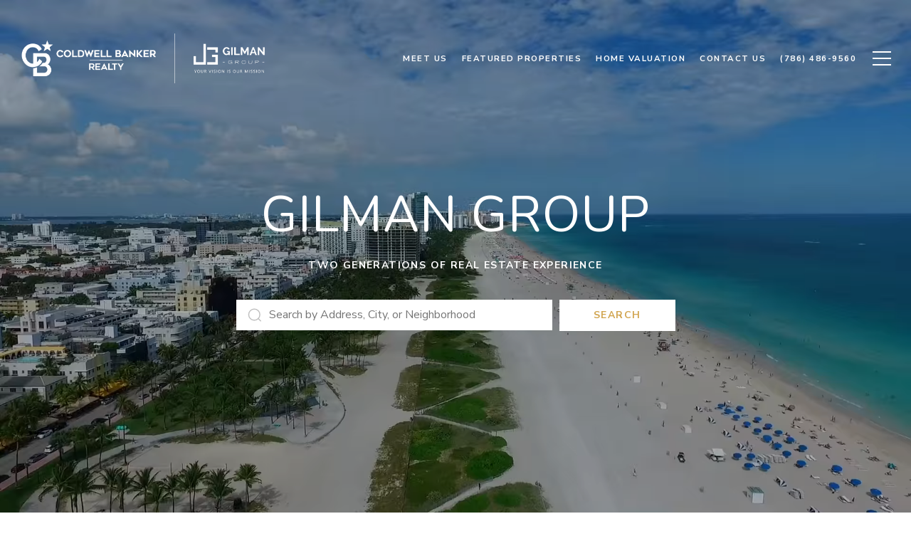

--- FILE ---
content_type: text/html
request_url: https://gilmangroupmiami.com/
body_size: 111197
content:
<!DOCTYPE html>
<html class="no-js" lang=en>
<head>
    <meta charset="utf-8">
    <meta http-equiv="x-ua-compatible" content="ie=edge">
    <meta name="viewport" content="width=device-width, initial-scale=1.0">
    <meta name="twitter:card" content="summary_large_image">
        <title>Gilman Group Miami Real Estate – Discover Luxury Living</title>
        <meta property="og:title" content="Gilman Group Miami Real Estate – Discover Luxury Living">
        <meta name="twitter:title" content="Gilman Group Miami Real Estate – Discover Luxury Living">
        <meta name="description" content="Explore Gilman Group Miami real estate for luxury homes. Experience unparalleled service and expertise. Contact us to start your journey today!">
        <meta property="og:description" content="Explore Gilman Group Miami real estate for luxury homes. Experience unparalleled service and expertise. Contact us to start your journey today!">
        <meta name="twitter:description" content="Explore Gilman Group Miami real estate for luxury homes. Experience unparalleled service and expertise. Contact us to start your journey today!">
        <meta property="og:image" content="https://media-production.lp-cdn.com/media/f55b15a1-1932-4b40-b329-5b3906dbc51b">
        <meta name="twitter:image" content="https://media-production.lp-cdn.com/media/f55b15a1-1932-4b40-b329-5b3906dbc51b">
        <meta property="og:url" content="https://gilmangroupmiami.com/">
        <link rel="canonical" href="https://gilmangroupmiami.com/">
    <script>(function(html){html.className = html.className.replace(/\bno-js\b/,'js')})(document.documentElement);</script>
    <link rel="preconnect" href="https://fonts.googleapis.com">
    <link rel="preconnect" href="https://fonts.gstatic.com" crossorigin>
    <link rel="stylesheet" href="https://fonts.googleapis.com/css?family=Nunito:200,300,400,500,600,700,800,900,200i,300i,400i,500i,600i,700i,800i,900i"><link rel="stylesheet" href="https://fonts.googleapis.com/css?family=Nunito%20Sans:200,300,400,500,600,700,800,900,200i,300i,400i,500i,600i,700i,800i,900i">
    <link rel="preload" href="https://cdnjs.cloudflare.com/ajax/libs/ion-rangeslider/2.3.1/css/ion.rangeSlider.min.css" as="style" onload="this.onload=null;this.rel='stylesheet'">
    <noscript><link rel="stylesheet" href="https://cdnjs.cloudflare.com/ajax/libs/ion-rangeslider/2.3.1/css/ion.rangeSlider.min.css"></noscript>
    <link rel="icon" type="image/x-icon" href="/favicon.ico">
    <link rel="icon" type="image/png" sizes="16x16" href="/favicon-16x16.png">
    <link rel="icon" type="image/png" sizes="32x32" href="/favicon-32x32.png">
    <link rel="icon" type="image/png" sizes="48x48" href="/favicon-48x48.png">
    <style id="global-css">:root{--global-primary-font-family:Nunito,sans-serif;--global-primary-font-family-short:Nunito;--global-secondary-font-family:'Nunito Sans',sans-serif;--global-secondary-font-family-short:Nunito Sans;--global-body-padding:0px;--global-background-color:#fff;--global-body-font-size:16px;--global-h1-font-size:70px;--global-h2-font-size:43px;--global-h3-font-size:30px;--global-h4-font-size:21px;--global-h5-font-size:17px;--global-h6-font-size:16px;--global-section-padding:96px;}@media (max-width: 768px){:root{--global-section-padding:64px;}}body{padding:0px;background-color:#fff;font-family:'Nunito Sans',sans-serif;font-size:16px;}@media (min-width: 768px){body{padding:0px 0px 0px 0px;}}h1,h2,h3,h4,h5,h6,button{font-family:Nunito,sans-serif;}h1{font-size:70px;}h2{font-size:43px;}h3{font-size:30px;}h4{font-size:21px;}h5{font-size:17px;}h6{font-size:16px;}</style>
        <link rel="stylesheet" type="text/css" href="https://styles.luxurypresence.com/producer/index.css" />
    <style id="website-css">.redesign .btn--small{padding:20px 46px;}.lp-btn{padding:20px 46px!important;}button.newsletter-signup__form-item{line-height:1;font-weight:700;}#modal-global-contact-us .contact-form .section-message form .submitButton{padding:14px 20px;}#global-navbar.scroll .header a.logo__link img:last-child{display:block!important;}#global-navbar.scroll .header a.logo__link img:first-child{display:none!important;}h1{text-transform:uppercase!important;}.lp-h1{text-transform:uppercase!important;}h2{text-transform:uppercase!important;}.lp-h2{text-transform:uppercase!important;}h3{text-transform:uppercase!important;}.lp-h3{text-transform:uppercase!important;}div#global-sidemenu.sidemenu a,nav#global-navbar a{text-transform:uppercase;}div#global-sidemenu.sidemenu button,nav#global-navbar button{text-transform:uppercase;}nav#global-navbar .header{padding-top:15px!important;padding-bottom:15px!important;height:auto;}nav#global-navbar .header .logo{max-height:70px!important;}@media only screen and (min-width:768px){nav#global-navbar .header .logo a.logo__link img{max-height:70px!important;}}#global-navbar{-webkit-transform:translateY(0px) scaleY(1)!important;-moz-transform:translateY(0px) scaleY(1)!important;-ms-transform:translateY(0px) scaleY(1)!important;transform:translateY(0px) scaleY(1)!important;}nav#global-navbar .header .navigation .sub-nav ul{background-color:transparent;}nav#global-navbar .header .navigation .sub-nav ul li{background-color:#fff;}nav#global-navbar .header .navigation .sub-nav ul li:hover{background-color:#D1A550;}nav#global-navbar .header .navigation .sub-nav ul li:hover span:after{background-color:#D1A550;}nav#global-navbar .header .navigation .sub-nav ul a{color:#000;}nav#global-navbar.scroll{background-color:#F3FEFF!important;}nav#global-navbar.scroll li.navigation__item a.navigation__link{color:#000;}nav#global-navbar.scroll li.navigation__item a.navigation__link span:after{background-color:#D1A550;}nav#global-navbar.scroll button.hamburger-component.hamburger{color:#000;}footer#global-footer .footer.no_newsletter .info-wrap-contact_zone:first-of-type{margin-bottom:21px;}footer#global-footer .footer .lp-link:hover{color:#D1A550!important;}footer#global-footer .footer .lp-link:after{background-color:#D1A550!important;}footer#global-footer .footer .info-privacy .lp-link{font-weight:400;}footer#global-footer .footer .info-privacy .lp-link:hover{color:#D1A550!important;}div#modal-global-contact-us .link:after{background-color:#FFF!important;}div#modal-global-contact-us .link:hover{color:#FFF!important;}div#modal-global-contact-us .contact-form .info-zone .type_user:nth-of-type(2){margin-bottom:21px;}@media only screen and (max-width: 560px){div#modal-global-contact-us .contact-form .info-zone .type_user{margin-bottom:21px;}}@media only screen and (max-width: 425px){div#modal-global-contact-us .contact-form .section-details{padding-top:70px;}}div.mobile-contact-wrapper .mobile-contact.dark a{background-color:#aac3da!important;}div#modal-global-contact-us .section-message .lp-label{color:#fff;}footer .site-footer__logo-bar .site-footer__logo-container img{max-width:auto!important;max-height:95px!important;}footer#global-footer div.text_footer.first_text_footer div.images_box .img_size{height:100px;}footer#global-footer h3{font-size:0;}footer#global-footer h3:before{content:"";display:block;width:400px;height:80px;background-image:url('https://res.cloudinary.com/luxuryp/images/w_1920,c_limit,f_auto,q_auto/hdwpr9wdpnqjmebsegot/gilman-group-logo-black');background-repeat:no-repeat;-webkit-background-size:contain;background-size:contain;}@media (max-width: 768px){footer#global-footer h3:before{width:293px;height:70px;margin:0 auto;}}div#global-sidemenu.sidemenu a:hover{color:#D1A550!important;}body>div.sidemenu .sub-nav.visible+.main-nav{color:#000!important;}body>div.sidemenu .sub-nav-container .main-nav::after{border-bottom:1px solid #000!important;border-right:1px solid #000!important;}body>div.sidemenu .sub-nav-container .main-nav:hover::after{border-bottom:1px solid #D1A550!important;border-right:1px solid #D1A550!important;}body>div.sidemenu .sidebar__nav-link{font-size:17px!important;}.lp-btn{white-space:inherit!important;}@media (max-width: 400px){h2{font-size:28px!important;}h1{font-size:32px!important;}}</style>
    <style id="wow-hide-elements">.wow{visibility:hidden!important}</style>
        <style id="page-css">
            #section-4a78ae8c-b731-49ce-a05f-7c41167be8b6{color:#fff;--fontColor:#fff;--fontColor_H:0;--fontColor_S:0%;--fontColor_L:100%;--fontColor_A:1;--fontColor_darkenDir:-1;--bgColor:#000000;--bgColor_H:0;--bgColor_S:0%;--bgColor_L:0%;--bgColor_A:1;--bgColor_darkenDir:1;}#section-4a78ae8c-b731-49ce-a05f-7c41167be8b6 div.redesign.opening-with-search div.center-block div.container div.search-form div.search-lease-tabs div.search-lease-tab{background:#F3FEFF!important;border:1px solid #F3FEFF!important;color:#fff!important;opacity:.8;text-transform:none;}#section-4a78ae8c-b731-49ce-a05f-7c41167be8b6 div.redesign.opening-with-search div.center-block div.container div.search-form div.search-lease-tabs div.search-lease-tab:hover{background-color:#F3FEFF!important;border:1px solid #F3FEFF!important;color:#fff!important;opacity:1;}#section-4a78ae8c-b731-49ce-a05f-7c41167be8b6 div.redesign.opening-with-search div.center-block div.container div.search-form div.search-lease-tabs div.search-lease-tab.active{opacity:1;background-color:#fff!important;border-color:#fff!important;color:#F3FEFF!important;}#section-4a78ae8c-b731-49ce-a05f-7c41167be8b6 div.redesign.opening-with-search div.center-block div.container div.search-form .search-results{background-color:#F3FEFF!important;}#section-4a78ae8c-b731-49ce-a05f-7c41167be8b6 div.redesign.opening-with-search div.center-block div.container div.search-form .search-results div.results-block a.lp-link,#section-4a78ae8c-b731-49ce-a05f-7c41167be8b6 div.redesign.opening-with-search div.center-block div.container div.search-form .search-results div.results-block a.results-link{color:#000!important;opacity:0.7;}#section-4a78ae8c-b731-49ce-a05f-7c41167be8b6 div.redesign.opening-with-search div.center-block div.container div.search-form .search-results div.results-block a.lp-link:hover,#section-4a78ae8c-b731-49ce-a05f-7c41167be8b6 div.redesign.opening-with-search div.center-block div.container div.search-form .search-results div.results-block a.results-link:hover{opacity:1;}#section-4a78ae8c-b731-49ce-a05f-7c41167be8b6 div.redesign.opening-with-search div.center-block div.container div.search-form .search-results div.results-block div.results-title-label{color:#000!important;}#section-4a78ae8c-b731-49ce-a05f-7c41167be8b6 .lp-link{font-weight:400;position:relative!important;color:#000!important;-webkit-transition:0.4s;transition:0.4s;opacity:1!important;}#section-4a78ae8c-b731-49ce-a05f-7c41167be8b6 .lp-link:hover{color:#000!important;}#section-4a78ae8c-b731-49ce-a05f-7c41167be8b6 .lp-link:before,#section-4a78ae8c-b731-49ce-a05f-7c41167be8b6 .lp-link:after{-webkit-transition:0.4s;transition:0.4s;-webkit-text-decoration:none!important;text-decoration:none!important;line-height:1;content:"""";height:1px;position:absolute!important;bottom:0;left:0;}#section-4a78ae8c-b731-49ce-a05f-7c41167be8b6 .lp-link:before{width:100%!important;background-color:#ccc!important;}#section-4a78ae8c-b731-49ce-a05f-7c41167be8b6 .lp-link:after{width:0%!important;background-color:#000!important;}#section-4a78ae8c-b731-49ce-a05f-7c41167be8b6 .lp-link:hover:after{width:100%!important;}#section-4a78ae8c-b731-49ce-a05f-7c41167be8b6{overflow:visible;z-index:1;}#section-4a78ae8c-b731-49ce-a05f-7c41167be8b6>.video-wrapper-extended>.full-screen-video-component>.video-wrapper::before{content:'';position:absolute;width:100%;height:100%;top:0;left:0;background-color:#000;z-index:-1000;}#section-4a78ae8c-b731-49ce-a05f-7c41167be8b6>.video-wrapper-extended>.full-screen-video-component>.video-wrapper iframe,#section-4a78ae8c-b731-49ce-a05f-7c41167be8b6>.video-wrapper-extended>.full-screen-video-component>.video-wrapper video{pointer-events:none;-webkit-transition:opacity 2s cubic-bezier(0.835, 0, 0.19, 1);transition:opacity 2s cubic-bezier(0.835, 0, 0.19, 1);opacity:0;max-width:none;}#section-4a78ae8c-b731-49ce-a05f-7c41167be8b6>.video-wrapper-extended>.full-screen-video-component>.video-wrapper.playing iframe,#section-4a78ae8c-b731-49ce-a05f-7c41167be8b6>.video-wrapper-extended>.full-screen-video-component>.video-wrapper.playing video{opacity:1;}#section-4a78ae8c-b731-49ce-a05f-7c41167be8b6>.video-wrapper-extended>.full-screen-video-component>.video-wrapper iframe{position:absolute;top:50%;left:50%;width:100%;height:100%;-webkit-transform:translate(-50%, -50%);-moz-transform:translate(-50%, -50%);-ms-transform:translate(-50%, -50%);transform:translate(-50%, -50%);pointer-events:none;}@media (min-aspect-ratio: 16/9){#section-4a78ae8c-b731-49ce-a05f-7c41167be8b6>.video-wrapper-extended>.full-screen-video-component>.video-wrapper iframe{height:56.25vw;}}@media (max-aspect-ratio: 16/9){#section-4a78ae8c-b731-49ce-a05f-7c41167be8b6>.video-wrapper-extended>.full-screen-video-component>.video-wrapper iframe{width:177.78vh;}}#section-4a78ae8c-b731-49ce-a05f-7c41167be8b6 .video-wrapper{position:absolute;top:0;left:0;height:100%;width:100%;}#section-4a78ae8c-b731-49ce-a05f-7c41167be8b6 .full-screen-video-component{position:relative;height:100%;overflow:hidden;}#section-4a78ae8c-b731-49ce-a05f-7c41167be8b6 .opening-with-search{position:relative;--top-padding:170px;--bottom-padding:30px;display:-webkit-box;display:-webkit-flex;display:-ms-flexbox;display:flex;width:100%;-webkit-flex-direction:column;-ms-flex-direction:column;flex-direction:column;min-height:770px;padding-top:var(--top-padding);padding-bottom:var(--bottom-padding);}#section-4a78ae8c-b731-49ce-a05f-7c41167be8b6 .opening-with-search.height-class-Full{min-height:100vh;}#section-4a78ae8c-b731-49ce-a05f-7c41167be8b6 .opening-with-search.height-class-600px{min-height:600px;}#section-4a78ae8c-b731-49ce-a05f-7c41167be8b6 .opening-with-search .bottom-spacer{position:relative;z-index:0;-webkit-flex:1 0 0%;-ms-flex:1 0 0%;flex:1 0 0%;max-height:calc(var(--top-padding) - var(--bottom-padding));}#section-4a78ae8c-b731-49ce-a05f-7c41167be8b6 .opening-with-search .center-block{-webkit-flex:1 0 auto;-ms-flex:1 0 auto;flex:1 0 auto;display:-webkit-box;display:-webkit-flex;display:-ms-flexbox;display:flex;-webkit-align-items:center;-webkit-box-align:center;-ms-flex-align:center;align-items:center;-webkit-box-pack:center;-ms-flex-pack:center;-webkit-justify-content:center;justify-content:center;-webkit-flex-direction:column;-ms-flex-direction:column;flex-direction:column;text-align:center;position:relative;z-index:1;}#section-4a78ae8c-b731-49ce-a05f-7c41167be8b6 .opening-with-search .opening-description{letter-spacing:.1em;margin-bottom:15px;}@media (max-width: 768px){#section-4a78ae8c-b731-49ce-a05f-7c41167be8b6 .opening-with-search .opening-description a{white-space:pre-line;}}#section-4a78ae8c-b731-49ce-a05f-7c41167be8b6 .opening-with-search .opening-title{margin-bottom:15px;}#section-4a78ae8c-b731-49ce-a05f-7c41167be8b6 .opening-with-search .opening-button{margin:0 15px;}#section-4a78ae8c-b731-49ce-a05f-7c41167be8b6 .opening-with-search .lp-title-group{max-width:100%;}#section-4a78ae8c-b731-49ce-a05f-7c41167be8b6 .opening-with-search .search-form{margin-top:30px;display:-webkit-box;display:-webkit-flex;display:-ms-flexbox;display:flex;width:100%;-webkit-box-pack:center;-ms-flex-pack:center;-webkit-justify-content:center;justify-content:center;-webkit-align-items:stretch;-webkit-box-align:stretch;-ms-flex-align:stretch;align-items:stretch;}#section-4a78ae8c-b731-49ce-a05f-7c41167be8b6 .opening-with-search .search-form.with-filters{padding-top:32px;}#section-4a78ae8c-b731-49ce-a05f-7c41167be8b6 .opening-with-search .search-button{margin:5px;border-radius:0;outline:none;background-color:#000;color:#fff;height:44px;display:-webkit-box;display:-webkit-flex;display:-ms-flexbox;display:flex;padding-left:50px;padding-right:50px;-webkit-align-items:center;-webkit-box-align:center;-ms-flex-align:center;align-items:center;-webkit-box-pack:center;-ms-flex-pack:center;-webkit-justify-content:center;justify-content:center;cursor:pointer;-webkit-transition:all .3s ease;transition:all .3s ease;}#section-4a78ae8c-b731-49ce-a05f-7c41167be8b6 .opening-with-search .search-button:hover{background-color:#fff;color:#000;}#section-4a78ae8c-b731-49ce-a05f-7c41167be8b6 .opening-with-search .search-lease-tabs{position:absolute;left:0;bottom:100%;display:-webkit-box;display:-webkit-flex;display:-ms-flexbox;display:flex;}#section-4a78ae8c-b731-49ce-a05f-7c41167be8b6 .opening-with-search .search-lease-tab{padding:4px 20px;background-color:#000;color:#fff;cursor:pointer;}#section-4a78ae8c-b731-49ce-a05f-7c41167be8b6 .opening-with-search .search-lease-tab.active{background-color:#fff;color:#000;}#section-4a78ae8c-b731-49ce-a05f-7c41167be8b6 .opening-with-search .search-wrapper{margin:5px;letter-spacing:normal;width:100%;max-width:444px;position:relative;}#section-4a78ae8c-b731-49ce-a05f-7c41167be8b6 .opening-with-search .search-input-container{width:100%;border:none;height:43px;display:-webkit-box;display:-webkit-flex;display:-ms-flexbox;display:flex;padding:0 16px;-webkit-align-items:center;-webkit-box-align:center;-ms-flex-align:center;align-items:center;background-color:#fff;}#section-4a78ae8c-b731-49ce-a05f-7c41167be8b6 .opening-with-search .search-input-container .search-icon{color:#c0c0c0;margin-right:10px;-webkit-flex:0 0 auto;-ms-flex:0 0 auto;flex:0 0 auto;font-size:20px;line-height:0;}#section-4a78ae8c-b731-49ce-a05f-7c41167be8b6 .opening-with-search .search-input-container .search-input{color:#000;-webkit-flex:1 0 auto;-ms-flex:1 0 auto;flex:1 0 auto;width:50px;border:none;border-radius:0;outline:none;background:transparent;font-size:16px;padding:0;}#section-4a78ae8c-b731-49ce-a05f-7c41167be8b6 .opening-with-search .search-results{line-height:normal;text-align:left;background-color:rgba(0, 0, 0, 0.8);position:absolute;width:100%;left:0;top:100%;border:none;overflow:hidden;-webkit-transition:height 0.3s ease;transition:height 0.3s ease;height:0;}#section-4a78ae8c-b731-49ce-a05f-7c41167be8b6 .opening-with-search .results-container,#section-4a78ae8c-b731-49ce-a05f-7c41167be8b6 .opening-with-search .predefined-links{padding:10px 0;}#section-4a78ae8c-b731-49ce-a05f-7c41167be8b6 .opening-with-search .results-container a,#section-4a78ae8c-b731-49ce-a05f-7c41167be8b6 .opening-with-search .predefined-links a{color:#b6b6b6;-webkit-transition:color 0.3s ease;transition:color 0.3s ease;}#section-4a78ae8c-b731-49ce-a05f-7c41167be8b6 .opening-with-search .results-container a:hover,#section-4a78ae8c-b731-49ce-a05f-7c41167be8b6 .opening-with-search .predefined-links a:hover{color:#fff;}#section-4a78ae8c-b731-49ce-a05f-7c41167be8b6 .opening-with-search .predefined-links{max-height:400px;overflow:auto;}#section-4a78ae8c-b731-49ce-a05f-7c41167be8b6 .opening-with-search .results-block{margin:15px 0;}#section-4a78ae8c-b731-49ce-a05f-7c41167be8b6 .opening-with-search .results-block-title{margin:0;padding:0 48px;}#section-4a78ae8c-b731-49ce-a05f-7c41167be8b6 .opening-with-search .results-block-title .results-title-label{margin:0 20px 10px 0;}#section-4a78ae8c-b731-49ce-a05f-7c41167be8b6 .opening-with-search .results-block-title .search-near-container{margin-bottom:15px;}#section-4a78ae8c-b731-49ce-a05f-7c41167be8b6 .opening-with-search .results-block:nth-child(n + 2) .search-near-container{display:none;}#section-4a78ae8c-b731-49ce-a05f-7c41167be8b6 .opening-with-search .results-link{display:block;padding:4px 48px;width:100%;overflow:hidden;text-overflow:ellipsis;white-space:nowrap;}#section-4a78ae8c-b731-49ce-a05f-7c41167be8b6 .opening-with-search .results-link.selected-link{color:#fff;background-color:rgba(255, 255, 255, 0.2);}#section-4a78ae8c-b731-49ce-a05f-7c41167be8b6 .opening-with-search .search-in-progress{padding:30px 0;display:-webkit-box;display:-webkit-flex;display:-ms-flexbox;display:flex;-webkit-box-pack:center;-ms-flex-pack:center;-webkit-justify-content:center;justify-content:center;-webkit-align-items:center;-webkit-box-align:center;-ms-flex-align:center;align-items:center;font-size:30px;opacity:0.5;}#section-4a78ae8c-b731-49ce-a05f-7c41167be8b6 .opening-with-search .not-visible{display:none!important;}#section-4a78ae8c-b731-49ce-a05f-7c41167be8b6 .opening-with-search .nothing-found{width:100%;padding:20px;}@media (max-width: 560px){#section-4a78ae8c-b731-49ce-a05f-7c41167be8b6 .opening-with-search .search-form{-webkit-box-flex-wrap:wrap;-webkit-flex-wrap:wrap;-ms-flex-wrap:wrap;flex-wrap:wrap;}#section-4a78ae8c-b731-49ce-a05f-7c41167be8b6 .opening-with-search .search-button{width:100%;max-width:444px;}}#section-4a78ae8c-b731-49ce-a05f-7c41167be8b6 .opening-with-search .search-near{cursor:pointer;}#section-4a78ae8c-b731-49ce-a05f-7c41167be8b6 .loc-msg-backdrop{position:fixed;top:0;right:0;bottom:0;left:0;-webkit-transition:background-color 0.3s ease;transition:background-color 0.3s ease;background-color:transparent;}#section-4a78ae8c-b731-49ce-a05f-7c41167be8b6 .loc-msg-wrap{width:100%;height:100%;display:-webkit-box;display:-webkit-flex;display:-ms-flexbox;display:flex;-webkit-align-items:center;-webkit-box-align:center;-ms-flex-align:center;align-items:center;-webkit-box-pack:center;-ms-flex-pack:center;-webkit-justify-content:center;justify-content:center;padding:20px;-webkit-flex-direction:column;-ms-flex-direction:column;flex-direction:column;-webkit-clip-path:polygon(50% 50%, 50% 50%, 50% 50%, 50% 50%);clip-path:polygon(50% 50%, 50% 50%, 50% 50%, 50% 50%);-webkit-transition:clip-path 0.4s ease;transition:clip-path 0.4s ease;}#section-4a78ae8c-b731-49ce-a05f-7c41167be8b6 .loc-msg-modal{border-radius:20px;padding:10px 20px 20px;max-width:400px;min-width:100px;background-color:rgba(0,0,0,0.9);color:#fff;display:-webkit-box;display:-webkit-flex;display:-ms-flexbox;display:flex;-webkit-flex-direction:column;-ms-flex-direction:column;flex-direction:column;position:relative;-webkit-flex:0 1 auto;-ms-flex:0 1 auto;flex:0 1 auto;max-height:100%;}#section-4a78ae8c-b731-49ce-a05f-7c41167be8b6 .loc-msg-close{position:absolute;width:40px;height:40px;top:10px;right:10px;cursor:pointer;-webkit-transition:all 0.3s ease;transition:all 0.3s ease;}#section-4a78ae8c-b731-49ce-a05f-7c41167be8b6 .loc-msg-close:before{content:'';width:20px;height:2px;background-color:#fff;position:absolute;left:10px;top:19px;-webkit-transform:rotate(45deg);-moz-transform:rotate(45deg);-ms-transform:rotate(45deg);transform:rotate(45deg);}#section-4a78ae8c-b731-49ce-a05f-7c41167be8b6 .loc-msg-close:after{content:'';width:20px;height:2px;background-color:#fff;position:absolute;left:10px;top:19px;-webkit-transform:rotate(-45deg);-moz-transform:rotate(-45deg);-ms-transform:rotate(-45deg);transform:rotate(-45deg);}#section-4a78ae8c-b731-49ce-a05f-7c41167be8b6 .loc-msg-close:hover{-webkit-transform:scale(1.2);-moz-transform:scale(1.2);-ms-transform:scale(1.2);transform:scale(1.2);}#section-4a78ae8c-b731-49ce-a05f-7c41167be8b6 .search-near-hidden .search-near-container{display:none;}#section-4a78ae8c-b731-49ce-a05f-7c41167be8b6 .loc-msg-title{-webkit-flex:0 0 auto;-ms-flex:0 0 auto;flex:0 0 auto;margin-bottom:20px;}#section-4a78ae8c-b731-49ce-a05f-7c41167be8b6 .loc-msg-container{-webkit-flex:0 1 auto;-ms-flex:0 1 auto;flex:0 1 auto;overflow:auto;}#section-4a78ae8c-b731-49ce-a05f-7c41167be8b6 .loc-msg-container p{margin:0;}#section-4a78ae8c-b731-49ce-a05f-7c41167be8b6 .loc-msg-container p+p{margin-top:1em;}#section-4a78ae8c-b731-49ce-a05f-7c41167be8b6.visible-loc-msg{z-index:1000;}#section-4a78ae8c-b731-49ce-a05f-7c41167be8b6.visible-loc-msg .loc-msg-backdrop{background-color:rgba(255,255,255,0.4);}#section-4a78ae8c-b731-49ce-a05f-7c41167be8b6.visible-loc-msg .loc-msg-wrap{-webkit-clip-path:polygon(0 0, 0 100%, 100% 100%, 100% 0%);clip-path:polygon(0 0, 0 100%, 100% 100%, 100% 0%);}#section-4a78ae8c-b731-49ce-a05f-7c41167be8b6 .opening__carousel .title-item{display:none;}#section-4a78ae8c-b731-49ce-a05f-7c41167be8b6 .opening__carousel.visible .title-item{display:block;}#section-4a78ae8c-b731-49ce-a05f-7c41167be8b6 >*:last-child{position:relative;}#section-4a78ae8c-b731-49ce-a05f-7c41167be8b6 .overlay-component{position:absolute;top:0;bottom:0;left:0;right:0;background-color:var(--overlay-color, var(--section-overlay, rgba(0, 0, 0, 0.3)));transition-property:opacity;transition-timing-function:linear;}#section-4a78ae8c-b731-49ce-a05f-7c41167be8b6 .video-wrapper{position:absolute;top:0;left:0;height:100%;width:100%;}@media screen and (max-width: 900px){#section-4a78ae8c-b731-49ce-a05f-7c41167be8b6 .video-wrapper.hidable{display:none;}}#section-4a78ae8c-b731-49ce-a05f-7c41167be8b6 .full-screen-video-component{position:relative;height:100%;overflow:hidden;}#section-4a78ae8c-b731-49ce-a05f-7c41167be8b6 video{position:absolute;z-index:-1000;width:100%;object-fit:cover;}@media all and (-ms-high-contrast: none),(-ms-high-contrast: active){#section-4a78ae8c-b731-49ce-a05f-7c41167be8b6 video{overflow:hidden;top:50%;left:50%;-webkit-transform:translateX(-50%) translateY(-50%);-moz-transform:translateX(-50%) translateY(-50%);-ms-transform:translateX(-50%) translateY(-50%);transform:translateX(-50%) translateY(-50%);min-width:100%;min-height:100%;width:auto;height:auto!important;}}#section-4a78ae8c-b731-49ce-a05f-7c41167be8b6 .poster{display:none;position:absolute;top:0;left:0;bottom:0;right:0;z-index:-1000;background:center center/cover;}@media screen and (max-width: 900px){#section-4a78ae8c-b731-49ce-a05f-7c41167be8b6 .poster{display:block;}}#section-ccce1273-1f8c-4007-a3a4-5f7975674455{color:#000;--fontColor:#000;--fontColor_H:0;--fontColor_S:0%;--fontColor_L:0%;--fontColor_A:1;--fontColor_darkenDir:1;--bgColor:#F3FEFF;--bgColor_H:185;--bgColor_S:100%;--bgColor_L:98%;--bgColor_A:1;--bgColor_darkenDir:-1;--section-padding-top:calc(6 / 4 * var(--global-section-padding));--section-padding-bottom:calc(0 / 4 * var(--global-section-padding));background-color:#F3FEFF;}#section-ccce1273-1f8c-4007-a3a4-5f7975674455 div .featured-agent .featured-agent__info .h2:after{left:0;}#section-ccce1273-1f8c-4007-a3a4-5f7975674455 div.featured-agent .featured-agent__info .h2:after{background-color:#AAC3DA;}#section-ccce1273-1f8c-4007-a3a4-5f7975674455 .featured-agent .featured-agent__info{padding-top:0!important;}#section-ccce1273-1f8c-4007-a3a4-5f7975674455 .featured-agent__info .h2{margin-bottom:10px!important;}@media (max-width: 768px){#section-ccce1273-1f8c-4007-a3a4-5f7975674455 .featured-agent .featured-agent__info{padding-top:50px!important;}}#section-ccce1273-1f8c-4007-a3a4-5f7975674455 h2:after{width:380px;}@media (max-width: 768px){#section-ccce1273-1f8c-4007-a3a4-5f7975674455 h2:after{width:300px!important;}}#section-ccce1273-1f8c-4007-a3a4-5f7975674455 .bio-container{margin-bottom:0!important;}#section-ccce1273-1f8c-4007-a3a4-5f7975674455 .redesign .bio-container .main-container{display:-webkit-box!important;display:-webkit-flex!important;display:-ms-flexbox!important;display:flex!important;-webkit-box-flex-wrap:wrap!important;-webkit-flex-wrap:wrap!important;-ms-flex-wrap:wrap!important;flex-wrap:wrap!important;}#section-ccce1273-1f8c-4007-a3a4-5f7975674455 .redesign .bio-container .main-container .row{width:50%!important;display:-webkit-box;display:-webkit-flex;display:-ms-flexbox;display:flex;-webkit-flex-direction:row;-ms-flex-direction:row;flex-direction:row;}#section-ccce1273-1f8c-4007-a3a4-5f7975674455 .redesign .bio-container .main-container .row>.contact_title:first-child,#section-ccce1273-1f8c-4007-a3a4-5f7975674455 .redesign .bio-container .main-container .row img{width:35px!important;}#section-ccce1273-1f8c-4007-a3a4-5f7975674455 .redesign .bio-container .main-container .row .column{margin-left:15px;display:-webkit-box;display:-webkit-flex;display:-ms-flexbox;display:flex;-webkit-flex-direction:column;-ms-flex-direction:column;flex-direction:column;}#section-ccce1273-1f8c-4007-a3a4-5f7975674455 .redesign .bio-container .main-container .row:last-child{margin-top:20px;}@media (max-width: 1200px){#section-ccce1273-1f8c-4007-a3a4-5f7975674455 .redesign .bio-container .main-container{-webkit-flex-direction:column;-ms-flex-direction:column;flex-direction:column;}#section-ccce1273-1f8c-4007-a3a4-5f7975674455 .redesign .bio-container .main-container .row{width:100%;}#section-ccce1273-1f8c-4007-a3a4-5f7975674455 .redesign .bio-container .main-container .row:not(:first-child){margin-top:20px;}}@media (max-width: 768px){#section-ccce1273-1f8c-4007-a3a4-5f7975674455 .featured-agent__info .h2{font-size:30px!important;}}@media (max-width: 768px){#section-ccce1273-1f8c-4007-a3a4-5f7975674455 .contact_title .grey-text{text-wrap:nowrap!important;}}@media (max-width: 768px){#section-ccce1273-1f8c-4007-a3a4-5f7975674455 .socials-container.mobile{display:none!important;}}@media (max-width: 768px){#section-ccce1273-1f8c-4007-a3a4-5f7975674455 .featured-agent .featured-agent__info .links-row{display:none!important;}}@media (max-width: 768px){#section-ccce1273-1f8c-4007-a3a4-5f7975674455 .row>.contact_title{display:none!important;}}#section-ccce1273-1f8c-4007-a3a4-5f7975674455 .redesign.featured-agent-section{padding:96px 0;}#section-ccce1273-1f8c-4007-a3a4-5f7975674455 .redesign.featured-agent-section p{white-space:normal;}@media(max-width: 768px){#section-ccce1273-1f8c-4007-a3a4-5f7975674455 .redesign.featured-agent-section{padding:64px 0;}}#section-ccce1273-1f8c-4007-a3a4-5f7975674455 .redesign.featured-agent-section .container{max-width:1200px;}#section-ccce1273-1f8c-4007-a3a4-5f7975674455 .featured-agent{display:-webkit-box;display:-webkit-flex;display:-ms-flexbox;display:flex;}@media(max-width: 768px){#section-ccce1273-1f8c-4007-a3a4-5f7975674455 .featured-agent{display:block;max-width:325px;margin:0 auto;}}#section-ccce1273-1f8c-4007-a3a4-5f7975674455 .featured-agent .featured-agent__photo{margin-right:36px;}@media(max-width: 768px){#section-ccce1273-1f8c-4007-a3a4-5f7975674455 .featured-agent .featured-agent__photo{margin:0;width:100%;}}#section-ccce1273-1f8c-4007-a3a4-5f7975674455 .featured-agent .featured-agent__image img{width:auto;height:auto;vertical-align:top;}@media(min-width: 1024px){#section-ccce1273-1f8c-4007-a3a4-5f7975674455 .featured-agent .featured-agent__image img{max-width:525px;max-height:525px;}}#section-ccce1273-1f8c-4007-a3a4-5f7975674455 .featured-agent .featured-agent__info{width:100%;padding-top:70px;}@media(max-width: 1024px){#section-ccce1273-1f8c-4007-a3a4-5f7975674455 .featured-agent .featured-agent__info{padding-top:20px;}}#section-ccce1273-1f8c-4007-a3a4-5f7975674455 .featured-agent .featured-agent__info .h2{position:relative;margin:0;padding-bottom:35px;}@media(max-width: 768px){#section-ccce1273-1f8c-4007-a3a4-5f7975674455 .featured-agent .featured-agent__info .h2{padding-bottom:30px;}}#section-ccce1273-1f8c-4007-a3a4-5f7975674455 .featured-agent .featured-agent__info .h2:after{content:'';position:absolute;bottom:0;left:-114px;right:230px;height:1px;background-color:#c0c0c0;}@media(max-width: 768px){#section-ccce1273-1f8c-4007-a3a4-5f7975674455 .featured-agent .featured-agent__info .h2:after{width:1000px;right:100%;left:auto;margin-right:-120px;}}#section-ccce1273-1f8c-4007-a3a4-5f7975674455 .featured-agent .featured-agent__info .bio-container{margin:0 0 32px;white-space:pre-line;}#section-ccce1273-1f8c-4007-a3a4-5f7975674455 .featured-agent .featured-agent__info .links-row{list-style:none;margin:0;padding:0;display:-webkit-box;display:-webkit-flex;display:-ms-flexbox;display:flex;-webkit-box-flex-wrap:wrap;-webkit-flex-wrap:wrap;-ms-flex-wrap:wrap;flex-wrap:wrap;}#section-ccce1273-1f8c-4007-a3a4-5f7975674455 .featured-agent .featured-agent__info .links-row >li:last-child{margin-right:0;}#section-ccce1273-1f8c-4007-a3a4-5f7975674455 .featured-agent .featured-agent__info .links-row >li{margin-right:35px;margin-bottom:30px;}#section-ccce1273-1f8c-4007-a3a4-5f7975674455 .featured-agent .featured-agent__info .link{cursor:pointer;position:relative;display:inline-block;vertical-align:top;font-size:14px;line-height:1.63;}#section-ccce1273-1f8c-4007-a3a4-5f7975674455 .featured-agent .featured-agent__info .link.link--share-visible .socials{display:-webkit-box;display:-webkit-flex;display:-ms-flexbox;display:flex;}@media(max-width: 768px){#section-ccce1273-1f8c-4007-a3a4-5f7975674455 .featured-agent .featured-agent__info .link.link--share-visible{margin-bottom:110px;}}#section-ccce1273-1f8c-4007-a3a4-5f7975674455 .featured-agent .link{background:transparent;border:none;padding:0;}#section-ccce1273-1f8c-4007-a3a4-5f7975674455 .featured-agent .share-links{display:none;width:276px;height:55px;position:absolute;top:100%;left:0;margin-top:5px;}#section-ccce1273-1f8c-4007-a3a4-5f7975674455 .featured-agent .share-links li{width:25%;height:100%;}#section-ccce1273-1f8c-4007-a3a4-5f7975674455 .featured-agent .share-links li .socials__link{width:100%;height:100%;}@media(max-width: 768px){#section-ccce1273-1f8c-4007-a3a4-5f7975674455 .featured-agent .share-links{width:154px;height:113px;}#section-ccce1273-1f8c-4007-a3a4-5f7975674455 .featured-agent .share-links li{width:50%;height:50%;}}#section-ccce1273-1f8c-4007-a3a4-5f7975674455 .socials-container{display:-webkit-box;display:-webkit-flex;display:-ms-flexbox;display:flex;-webkit-box-pack:center;-ms-flex-pack:center;-webkit-justify-content:center;justify-content:center;-webkit-box-flex-wrap:wrap;-webkit-flex-wrap:wrap;-ms-flex-wrap:wrap;flex-wrap:wrap;margin-left:-8px;margin-right:-8px;}#section-ccce1273-1f8c-4007-a3a4-5f7975674455 .socials-container.desktop{padding-top:16px;}@media (max-width: 768px){#section-ccce1273-1f8c-4007-a3a4-5f7975674455 .socials-container.desktop{display:none;}}#section-ccce1273-1f8c-4007-a3a4-5f7975674455 .socials-container.mobile{-webkit-box-pack:start;-ms-flex-pack:start;-webkit-justify-content:flex-start;justify-content:flex-start;}@media (min-width: 769px){#section-ccce1273-1f8c-4007-a3a4-5f7975674455 .socials-container.mobile{display:none;}}#section-ccce1273-1f8c-4007-a3a4-5f7975674455 .socials-container.socials.socials>li{margin:16px 8px 0 8px;padding:0;}#section-ccce1273-1f8c-4007-a3a4-5f7975674455 .link:before,#section-ccce1273-1f8c-4007-a3a4-5f7975674455 .link:after{background-color:currentColor;}#section-ccce1273-1f8c-4007-a3a4-5f7975674455 .link:before{opacity:0.5;}#section-ccce1273-1f8c-4007-a3a4-5f7975674455>div:last-child{padding-top:calc(6 / 4 * var(--global-section-padding))!important;padding-bottom:calc(0 / 4 * var(--global-section-padding))!important;}#section-b0161996-e606-4ac1-b7ef-bf01172f98e9{color:#000000;--fontColor:#000000;--fontColor_H:0;--fontColor_S:0%;--fontColor_L:0%;--fontColor_A:1;--fontColor_darkenDir:1;--bgColor:#F3FEFF;--bgColor_H:185;--bgColor_S:100%;--bgColor_L:98%;--bgColor_A:1;--bgColor_darkenDir:-1;--section-padding-top:calc(0 / 4 * var(--global-section-padding));background-color:#F3FEFF;}#section-b0161996-e606-4ac1-b7ef-bf01172f98e9 .stat-card__title{text-transform:uppercase;}#section-b0161996-e606-4ac1-b7ef-bf01172f98e9 .company-stats__row{padding-top:5px!important;}#section-b0161996-e606-4ac1-b7ef-bf01172f98e9 .lp-title-group{max-width:1200px;}#section-b0161996-e606-4ac1-b7ef-bf01172f98e9 div.lp-vertical-paddings{padding-top:88px;padding-bottom:96px;}@media (max-width: 1024px){#section-b0161996-e606-4ac1-b7ef-bf01172f98e9 div.lp-vertical-paddings{padding-top:64px;padding-bottom:64px;}}#section-b0161996-e606-4ac1-b7ef-bf01172f98e9{overflow:hidden;}#section-b0161996-e606-4ac1-b7ef-bf01172f98e9 .company-stats__row{display:-webkit-box;display:-webkit-flex;display:-ms-flexbox;display:flex;-webkit-box-pack:center;-ms-flex-pack:center;-webkit-justify-content:center;justify-content:center;-webkit-box-flex-wrap:wrap;-webkit-flex-wrap:wrap;-ms-flex-wrap:wrap;flex-wrap:wrap;margin-bottom:-64px;padding-top:32px;}#section-b0161996-e606-4ac1-b7ef-bf01172f98e9 .company-stats__row--four .company-stats__col{max-width:25%;-webkit-flex-basis:25%;-ms-flex-preferred-size:25%;flex-basis:25%;}@media (max-width: 768px){#section-b0161996-e606-4ac1-b7ef-bf01172f98e9 .company-stats__row--four .company-stats__col{max-width:100%;-webkit-flex-basis:100%;-ms-flex-preferred-size:100%;flex-basis:100%;width:100%;}}#section-b0161996-e606-4ac1-b7ef-bf01172f98e9 .company-stats__col{padding-left:15px;padding-right:15px;width:100%;min-height:1px;max-width:33.33%;-webkit-flex-basis:33.33%;-ms-flex-preferred-size:33.33%;flex-basis:33.33%;-webkit-box-flex:1;-webkit-flex-grow:1;-ms-flex-positive:1;flex-grow:1;}@media (max-width: 768px){#section-b0161996-e606-4ac1-b7ef-bf01172f98e9 .company-stats__col{max-width:100%;-webkit-flex-basis:100%;-ms-flex-preferred-size:100%;flex-basis:100%;width:100%;}}#section-b0161996-e606-4ac1-b7ef-bf01172f98e9 .company-stats__cta-wrap{text-align:center;padding-top:96px;}@media (max-width: 768px){#section-b0161996-e606-4ac1-b7ef-bf01172f98e9 .company-stats__cta-wrap{padding-top:48px;}}#section-b0161996-e606-4ac1-b7ef-bf01172f98e9 .stat-card{max-width:364px;margin-left:auto;margin-right:auto;padding-bottom:64px;text-align:center;}#section-b0161996-e606-4ac1-b7ef-bf01172f98e9 .stat-card__value{margin-top:0;margin-bottom:16px;line-height:1;min-height:var(--global-h3-font-size);}@media (max-width: 768px){#section-b0161996-e606-4ac1-b7ef-bf01172f98e9 .stat-card__value{min-height:auto;}}#section-b0161996-e606-4ac1-b7ef-bf01172f98e9 .stat-card__title{margin-top:0;margin-bottom:0;}#section-b0161996-e606-4ac1-b7ef-bf01172f98e9 .lp-text--subtitle{margin-left:auto;margin-right:auto;}#section-b0161996-e606-4ac1-b7ef-bf01172f98e9>div:last-child{padding-top:calc(0 / 4 * var(--global-section-padding))!important;}#section-c5a4e87e-6498-49cb-97d5-ac4aeee73890{color:#000;--fontColor:#000;--fontColor_H:0;--fontColor_S:0%;--fontColor_L:0%;--fontColor_A:1;--fontColor_darkenDir:1;--bgColor:#fff;--bgColor_H:0;--bgColor_S:0%;--bgColor_L:100%;--bgColor_A:1;--bgColor_darkenDir:-1;--section-padding-top:calc(2 / 4 * var(--global-section-padding));--section-padding-bottom:calc(2 / 4 * var(--global-section-padding));background-color:#fff;}#section-c5a4e87e-6498-49cb-97d5-ac4aeee73890 .carousel-entity{height:105px;width:250px;}#section-c5a4e87e-6498-49cb-97d5-ac4aeee73890 .section-title{text-align:center;padding:0;margin:0 0 40px 0;}@media(max-width: 768px){#section-c5a4e87e-6498-49cb-97d5-ac4aeee73890 .section-title{margin:0 0 20px 0;}}#section-c5a4e87e-6498-49cb-97d5-ac4aeee73890 .press-carousel-component{padding:80px 0;}@media(max-width: 786px){#section-c5a4e87e-6498-49cb-97d5-ac4aeee73890 .press-carousel-component{padding:50px 0;}}#section-c5a4e87e-6498-49cb-97d5-ac4aeee73890 .press-item-inner{display:-webkit-box;display:-webkit-flex;display:-ms-flexbox;display:flex;-webkit-align-items:center;-webkit-box-align:center;-ms-flex-align:center;align-items:center;-webkit-box-pack:center;-ms-flex-pack:center;-webkit-justify-content:center;justify-content:center;height:100%;border-left:1.5px solid hsla(0,7%,78%,.35);}#section-c5a4e87e-6498-49cb-97d5-ac4aeee73890 .press-item-inner img{width:50%;height:100%;object-fit:contain;}#section-c5a4e87e-6498-49cb-97d5-ac4aeee73890 .carousel-slide:not(.slick-slide):first-child .press-item-inner{border-left:none;}#section-c5a4e87e-6498-49cb-97d5-ac4aeee73890 .slick-track{will-change:transform;}@media (-webkit-min-device-pixel-ratio: 1.5){#section-c5a4e87e-6498-49cb-97d5-ac4aeee73890 .slick-track{image-rendering:-webkit-optimize-contrast;}}#section-c5a4e87e-6498-49cb-97d5-ac4aeee73890 .carousel-container:not(.slick-initialized){display:-webkit-box;display:-webkit-flex;display:-ms-flexbox;display:flex;-webkit-box-flex-wrap:nowrap;-webkit-flex-wrap:nowrap;-ms-flex-wrap:nowrap;flex-wrap:nowrap;overflow:hidden;}#section-c5a4e87e-6498-49cb-97d5-ac4aeee73890>div:last-child{padding-top:calc(2 / 4 * var(--global-section-padding))!important;padding-bottom:calc(2 / 4 * var(--global-section-padding))!important;}#section-db35ee07-f9a6-42d6-bdfc-a8894997e8a7{color:#000;--fontColor:#000;--fontColor_H:0;--fontColor_S:0%;--fontColor_L:0%;--fontColor_A:1;--fontColor_darkenDir:1;--bgColor:#fff;--bgColor_H:0;--bgColor_S:0%;--bgColor_L:100%;--bgColor_A:1;--bgColor_darkenDir:-1;--section-padding-top:calc(2 / 4 * var(--global-section-padding));--section-padding-bottom:calc(4 / 4 * var(--global-section-padding));background-color:#fff;}#section-db35ee07-f9a6-42d6-bdfc-a8894997e8a7 div.gallery-component__col{margin-bottom:0px;padding-right:10px;padding-left:10px;}#section-db35ee07-f9a6-42d6-bdfc-a8894997e8a7 div.gallery-component__col .gallery-card{width:100%;padding-right:20px;padding-left:20px;height:350px;}#section-db35ee07-f9a6-42d6-bdfc-a8894997e8a7 div.gallery-component__col .gallery-card:before{background-color:rgba(0,0,0,0.3);transition-duration:0.5s;}#section-db35ee07-f9a6-42d6-bdfc-a8894997e8a7 div.gallery-component__col .gallery-card:hover:before{background-color:rgba(0,0,0,0.5);transition-duration:0.5s;}@media only screen and (max-width: 768px){#section-db35ee07-f9a6-42d6-bdfc-a8894997e8a7 div.gallery-component__col{-webkit-flex-basis:100%;-ms-flex-preferred-size:100%;flex-basis:100%;padding-right:5px;padding-left:5px;}#section-db35ee07-f9a6-42d6-bdfc-a8894997e8a7 div.gallery-component__col .gallery-card{height:350px;}}#section-db35ee07-f9a6-42d6-bdfc-a8894997e8a7 div.gallery-component__header{max-width:1200px;}#section-db35ee07-f9a6-42d6-bdfc-a8894997e8a7 .gallery-component{padding-top:30px;padding-bottom:10px;}@media (min-width: 769px){#section-db35ee07-f9a6-42d6-bdfc-a8894997e8a7 .gallery-component{padding:80px 0 60px;}}@media (min-width: 1200px){#section-db35ee07-f9a6-42d6-bdfc-a8894997e8a7 .gallery-component{padding:80px 0 30px;}}@media (max-width: 767px){#section-db35ee07-f9a6-42d6-bdfc-a8894997e8a7 .gallery-component__container{padding-left:20px;padding-right:20px;}}#section-db35ee07-f9a6-42d6-bdfc-a8894997e8a7 .gallery-component__header{margin-bottom:30px;max-width:640px;margin-left:auto;margin-right:auto;text-align:center;}@media (min-width: 768px){#section-db35ee07-f9a6-42d6-bdfc-a8894997e8a7 .gallery-component__header{margin-bottom:50px;}}@media (min-width: 1200px){#section-db35ee07-f9a6-42d6-bdfc-a8894997e8a7 .gallery-component__header{margin-bottom:70px;}}#section-db35ee07-f9a6-42d6-bdfc-a8894997e8a7 .gallery-component__header img{max-width:260px;height:auto;}#section-db35ee07-f9a6-42d6-bdfc-a8894997e8a7 .gallery-component__header img:not(:only-child){margin-bottom:30px;}@media (min-width: 768px){#section-db35ee07-f9a6-42d6-bdfc-a8894997e8a7 .gallery-component__header img:not(:only-child){margin-bottom:50px;}}#section-db35ee07-f9a6-42d6-bdfc-a8894997e8a7 .gallery-component__heading{margin-bottom:20px;}#section-db35ee07-f9a6-42d6-bdfc-a8894997e8a7 .gallery-component__lead{margin-bottom:0;font-size:20px;line-height:1.4;}#section-db35ee07-f9a6-42d6-bdfc-a8894997e8a7 .gallery-component__row{margin-left:-7px;margin-right:-7px;display:-webkit-box;display:-webkit-flex;display:-ms-flexbox;display:flex;-webkit-box-flex-wrap:wrap;-webkit-flex-wrap:wrap;-ms-flex-wrap:wrap;flex-wrap:wrap;}#section-db35ee07-f9a6-42d6-bdfc-a8894997e8a7 .gallery-component__col{width:100%;margin-bottom:20px;padding:0 7px;}@media (min-width: 768px){#section-db35ee07-f9a6-42d6-bdfc-a8894997e8a7 .gallery-component__col{max-width:33.333333%;-webkit-flex-basis:33.333333%;-ms-flex-preferred-size:33.333333%;flex-basis:33.333333%;}}@media (min-width: 1200px){#section-db35ee07-f9a6-42d6-bdfc-a8894997e8a7 .gallery-component__col{max-width:25%;-webkit-flex-basis:25%;-ms-flex-preferred-size:25%;flex-basis:25%;margin-bottom:50px;}}#section-db35ee07-f9a6-42d6-bdfc-a8894997e8a7 .gallery-component__col:first-child{margin-left:auto;}#section-db35ee07-f9a6-42d6-bdfc-a8894997e8a7 .gallery-component__col:last-child{margin-right:auto;}@media (min-width: 992px){#section-db35ee07-f9a6-42d6-bdfc-a8894997e8a7 .gallery-component .cols-2 .gallery-component__col{max-width:50%;-webkit-flex-basis:50%;-ms-flex-preferred-size:50%;flex-basis:50%;}}@media (min-width: 1200px){#section-db35ee07-f9a6-42d6-bdfc-a8894997e8a7 .gallery-component .cols-3 .gallery-component__col{max-width:33.333333%;-webkit-flex-basis:33.333333%;-ms-flex-preferred-size:33.333333%;flex-basis:33.333333%;}}@media (min-width: 992px){#section-db35ee07-f9a6-42d6-bdfc-a8894997e8a7 .gallery-component .cols-4 .gallery-component__col{max-width:25%;-webkit-flex-basis:25%;-ms-flex-preferred-size:25%;flex-basis:25%;}}#section-db35ee07-f9a6-42d6-bdfc-a8894997e8a7 .gallery-card{position:relative;-webkit-box-flex:1;-webkit-flex-grow:1;-ms-flex-positive:1;flex-grow:1;display:-webkit-box;display:-webkit-flex;display:-ms-flexbox;display:flex;-webkit-align-items:flex-end;-webkit-box-align:flex-end;-ms-flex-align:flex-end;align-items:flex-end;padding:20px 15px;-webkit-text-decoration:none;text-decoration:none;overflow:hidden;cursor:pointer;}#section-db35ee07-f9a6-42d6-bdfc-a8894997e8a7 .gallery-card:after{content:"";width:0;padding-top:121.5%;}#section-db35ee07-f9a6-42d6-bdfc-a8894997e8a7 .gallery-card:before{content:"";position:absolute;left:0;bottom:0;width:100%;height:100%;background-color:transparent;background-image:linear-gradient(to bottom, rgba(0, 0, 0, 0) 76.6%, #000000);opacity:0.6;-webkit-transform:translate3d(0, 0, 0);-moz-transform:translate3d(0, 0, 0);-ms-transform:translate3d(0, 0, 0);transform:translate3d(0, 0, 0);-webkit-transition:background-color .3s;transition:background-color .3s;z-index:1;}#section-db35ee07-f9a6-42d6-bdfc-a8894997e8a7 .gallery-card:focus{outline:none;}@media (hover: hover) and (pointer: fine){#section-db35ee07-f9a6-42d6-bdfc-a8894997e8a7 .gallery-card:hover:before{background-color:#000;}#section-db35ee07-f9a6-42d6-bdfc-a8894997e8a7 .gallery-card:hover .gallery-card__title{-webkit-transform:translateY(-51px);-moz-transform:translateY(-51px);-ms-transform:translateY(-51px);transform:translateY(-51px);}#section-db35ee07-f9a6-42d6-bdfc-a8894997e8a7 .gallery-card:hover .gallery-card__title:after{opacity:.3;-webkit-transform:translateY(20px);-moz-transform:translateY(20px);-ms-transform:translateY(20px);transform:translateY(20px);}#section-db35ee07-f9a6-42d6-bdfc-a8894997e8a7 .gallery-card:hover .gallery-card__preview img{-webkit-transform:scale(1.05);-moz-transform:scale(1.05);-ms-transform:scale(1.05);transform:scale(1.05);}}#section-db35ee07-f9a6-42d6-bdfc-a8894997e8a7 .gallery-card__title{position:relative;width:100%;margin-bottom:0;color:#fff;letter-spacing:0;text-shadow:none;z-index:1;-webkit-transform:translate3d(0,0,0);-moz-transform:translate3d(0,0,0);-ms-transform:translate3d(0,0,0);transform:translate3d(0,0,0);-webkit-transition:all .3s;transition:all .3s;text-transform:none;}#section-db35ee07-f9a6-42d6-bdfc-a8894997e8a7 .gallery-card__title:after{content:"";position:absolute;left:0;bottom:0;width:100%;border-bottom:1px solid currentColor;opacity:0;-webkit-transition:all .3s;transition:all .3s;}#section-db35ee07-f9a6-42d6-bdfc-a8894997e8a7 .gallery-card__preview{position:absolute;left:0;top:0;width:100%;height:100%;overflow:hidden;}#section-db35ee07-f9a6-42d6-bdfc-a8894997e8a7 .gallery-card__preview>img{width:100%;height:100%;object-fit:cover;-webkit-transform:translate3d(0, 0, 0);-moz-transform:translate3d(0, 0, 0);-ms-transform:translate3d(0, 0, 0);transform:translate3d(0, 0, 0);-webkit-transition:-webkit-transform .75s ease-out;transition:transform .75s ease-out;}#section-db35ee07-f9a6-42d6-bdfc-a8894997e8a7>div:last-child{padding-top:calc(2 / 4 * var(--global-section-padding))!important;padding-bottom:calc(4 / 4 * var(--global-section-padding))!important;}#section-a5b3ccee-f5f7-4361-a798-aef4e6feb86e{color:#fff;--fontColor:#fff;--fontColor_H:0;--fontColor_S:0%;--fontColor_L:100%;--fontColor_A:1;--fontColor_darkenDir:-1;--bgColor:#f8f8f8;--bgColor_H:0;--bgColor_S:0%;--bgColor_L:97%;--bgColor_A:1;--bgColor_darkenDir:-1;--section-padding-top:calc(4 / 4 * var(--global-section-padding));--section-padding-bottom:calc(4 / 4 * var(--global-section-padding));background-color:#f8f8f8;--gradient-color:var(--overlay-color, rgba(0, 0, 0, 0.38));background-image:linear-gradient(var(--gradient-color), var(--gradient-color)),url('https://media-production.lp-cdn.com/cdn-cgi/image/format=auto,quality=85,fit=scale-down,width=1280/https://media-production.lp-cdn.com/media/ox3ekxgo4xr9hi7qgqsr');background-repeat:no-repeat;-webkit-background-position:center;background-position:center;-webkit-background-size:cover;background-size:cover;}#section-a5b3ccee-f5f7-4361-a798-aef4e6feb86e span:not(.date):not(.label):not(.featured-properties__label):after{background-color:#d1a44f!important;}#section-a5b3ccee-f5f7-4361-a798-aef4e6feb86e span:not(.date):not(.label):not(.featured-properties__label):before{background-color:rgba(255,255,255,0.3)!important;}#section-a5b3ccee-f5f7-4361-a798-aef4e6feb86e span:not(.date):not(.label):not(.featured-properties__label):hover{color:#d1a44f!important;}#section-a5b3ccee-f5f7-4361-a798-aef4e6feb86e.parallax-enabled{-webkit-clip-path:polygon(0px 0px, 100% 0%, 100% 100%, 0% 100%);clip-path:polygon(0px 0px, 100% 0%, 100% 100%, 0% 100%);}#section-a5b3ccee-f5f7-4361-a798-aef4e6feb86e.parallax-enabled>div.video-wrapper{position:fixed;left:0;top:0;width:100vw;height:100vh;z-index:-9999;}#section-a5b3ccee-f5f7-4361-a798-aef4e6feb86e.parallax-enabled .featured-testimonials:before{display:block;content:'';left:0;top:0;width:100%;background:var(--sectionBackground) center no-repeat;-webkit-background-size:cover;background-size:cover;position:fixed;z-index:-1;height:100%;}#section-a5b3ccee-f5f7-4361-a798-aef4e6feb86e .featured-testimonials{padding:140px 0;position:relative;max-height:100vh;}@media(max-width: 768px){#section-a5b3ccee-f5f7-4361-a798-aef4e6feb86e .featured-testimonials{padding:40px 0;max-height:unset;}}#section-a5b3ccee-f5f7-4361-a798-aef4e6feb86e .featured-testimonials .container{max-width:1300px;}#section-a5b3ccee-f5f7-4361-a798-aef4e6feb86e .featured-testimonials .container:after{content:'';clear:both;display:block;}#section-a5b3ccee-f5f7-4361-a798-aef4e6feb86e .featured-testimonials .slick-arrow:not(.slick-disabled){cursor:pointer;}#section-a5b3ccee-f5f7-4361-a798-aef4e6feb86e .featured-testimonials .featured-testimonials__left{text-align:right;padding-right:45px;max-width:500px;width:100%;float:left;}@media(max-width: 991px){#section-a5b3ccee-f5f7-4361-a798-aef4e6feb86e .featured-testimonials .featured-testimonials__left{max-width:350px;width:inherit;padding-right:30px;}}@media(max-width: 768px){#section-a5b3ccee-f5f7-4361-a798-aef4e6feb86e .featured-testimonials .featured-testimonials__left{text-align:center;padding-right:0;margin-bottom:30px;float:none;max-width:100%;}}#section-a5b3ccee-f5f7-4361-a798-aef4e6feb86e .featured-testimonials .featured-testimonials__left h2{margin:0 0 15px;width:100%;}#section-a5b3ccee-f5f7-4361-a798-aef4e6feb86e .featured-testimonials .featured-testimonials__left .slick-links-nav{display:inline-block;list-style:none;vertical-align:top;margin:0;padding:0;white-space:nowrap;}#section-a5b3ccee-f5f7-4361-a798-aef4e6feb86e .featured-testimonials .featured-testimonials__left .slick-links-nav li{display:inline-block;vertical-align:top;}#section-a5b3ccee-f5f7-4361-a798-aef4e6feb86e .featured-testimonials .featured-testimonials__left .slick-links-nav .separator{margin-left:40px;position:relative;pointer-events:none;}#section-a5b3ccee-f5f7-4361-a798-aef4e6feb86e .featured-testimonials .featured-testimonials__left .slick-links-nav .separator:before{content:'';position:absolute;left:-23px;width:1px;height:10px;margin-top:-5px;top:50%;background-color:currentColor;}#section-a5b3ccee-f5f7-4361-a798-aef4e6feb86e .featured-testimonials .featured-testimonials__left .slick-links-nav .link.slick-disabled:hover{color:inherit;}#section-a5b3ccee-f5f7-4361-a798-aef4e6feb86e .featured-testimonials .featured-testimonials__left .slick-links-nav .link.slick-disabled:before,#section-a5b3ccee-f5f7-4361-a798-aef4e6feb86e .featured-testimonials .featured-testimonials__left .slick-links-nav .link.slick-disabled:after{opacity:0;color:inherit;background-color:inherit;}#section-a5b3ccee-f5f7-4361-a798-aef4e6feb86e .featured-testimonials .featured-testimonials__right{padding-left:45px;max-width:700px;overflow:hidden;}@media(max-width: 991px){#section-a5b3ccee-f5f7-4361-a798-aef4e6feb86e .featured-testimonials .featured-testimonials__right{padding-left:30px;}}@media(max-width: 768px){#section-a5b3ccee-f5f7-4361-a798-aef4e6feb86e .featured-testimonials .featured-testimonials__right{overflow:visible;padding-left:0;}}#section-a5b3ccee-f5f7-4361-a798-aef4e6feb86e .featured-testimonials__slider{border-left:solid 1px #d5d5d5;margin-left:-45px;padding-left:45px;margin-bottom:40px;}@media(max-width: 991px){#section-a5b3ccee-f5f7-4361-a798-aef4e6feb86e .featured-testimonials__slider{margin-left:-30px;padding-left:30px;}}@media(max-width: 768px){#section-a5b3ccee-f5f7-4361-a798-aef4e6feb86e .featured-testimonials__slider{margin-left:0;padding:0;margin-bottom:30px;border:none;}}#section-a5b3ccee-f5f7-4361-a798-aef4e6feb86e .featured-testimonials__slider blockquote{margin:0 0 25px;white-space:pre-line;}#section-a5b3ccee-f5f7-4361-a798-aef4e6feb86e .featured-testimonials__slider cite{font-weight:bold;font-size:14px;line-height:18px;text-transform:uppercase;font-style:normal;}#section-a5b3ccee-f5f7-4361-a798-aef4e6feb86e .featured-testimonials__slider .slick-slide{vertical-align:top;}#section-a5b3ccee-f5f7-4361-a798-aef4e6feb86e .featured-testimonials__slider:not(.slick-initialized){display:-webkit-box;display:-webkit-flex;display:-ms-flexbox;display:flex;}#section-a5b3ccee-f5f7-4361-a798-aef4e6feb86e .featured-testimonials__slider:not(.slick-initialized) li:not(:first-child){display:none;}#section-a5b3ccee-f5f7-4361-a798-aef4e6feb86e>div:last-child{padding-top:calc(4 / 4 * var(--global-section-padding))!important;padding-bottom:calc(4 / 4 * var(--global-section-padding))!important;}@media (min-width: 960px) and (orientation: landscape){#section-a5b3ccee-f5f7-4361-a798-aef4e6feb86e{background-image:linear-gradient(var(--gradient-color), var(--gradient-color)),url('https://media-production.lp-cdn.com/cdn-cgi/image/format=auto,quality=85,fit=scale-down,width=1280/https://media-production.lp-cdn.com/media/ox3ekxgo4xr9hi7qgqsr');}}@media (min-width: 1280px) and (orientation: landscape){#section-a5b3ccee-f5f7-4361-a798-aef4e6feb86e{background-image:linear-gradient(var(--gradient-color), var(--gradient-color)),url('https://media-production.lp-cdn.com/cdn-cgi/image/format=auto,quality=85,fit=scale-down,width=1920/https://media-production.lp-cdn.com/media/ox3ekxgo4xr9hi7qgqsr');}}@media (min-width: 1920px) and (orientation: landscape){#section-a5b3ccee-f5f7-4361-a798-aef4e6feb86e{background-image:linear-gradient(var(--gradient-color), var(--gradient-color)),url('https://media-production.lp-cdn.com/cdn-cgi/image/format=auto,quality=85,fit=scale-down,width=2560/https://media-production.lp-cdn.com/media/ox3ekxgo4xr9hi7qgqsr');}}@media (min-width: 2560px) and (orientation: landscape){#section-a5b3ccee-f5f7-4361-a798-aef4e6feb86e{background-image:linear-gradient(var(--gradient-color), var(--gradient-color)),url('https://media-production.lp-cdn.com/cdn-cgi/image/format=auto,quality=85/https://media-production.lp-cdn.com/media/ox3ekxgo4xr9hi7qgqsr');}}#section-13b8641b-403c-4cde-acf3-34e29a1e27c7{color:#000;--fontColor:#000;--fontColor_H:0;--fontColor_S:0%;--fontColor_L:0%;--fontColor_A:1;--fontColor_darkenDir:1;--bgColor:#F3FEFF;--bgColor_H:185;--bgColor_S:100%;--bgColor_L:98%;--bgColor_A:1;--bgColor_darkenDir:-1;background-color:#F3FEFF;}@media only screen and (max-width: 768px){#section-13b8641b-403c-4cde-acf3-34e29a1e27c7 div.featured-neighborhoods-grid .button-container .lp-btn{padding:23px 120px!important;}}#section-13b8641b-403c-4cde-acf3-34e29a1e27c7 .featured-neighborhoods-grid{text-align:center;}#section-13b8641b-403c-4cde-acf3-34e29a1e27c7 .featured-neighborhoods-grid .lp-text--pretitle,#section-13b8641b-403c-4cde-acf3-34e29a1e27c7 .featured-neighborhoods-grid .lp-text--subtitle{margin-left:auto;margin-right:auto;}#section-13b8641b-403c-4cde-acf3-34e29a1e27c7 .featured-neighborhoods-grid .items{display:-webkit-box;display:-webkit-flex;display:-ms-flexbox;display:flex;-webkit-box-flex-wrap:wrap;-webkit-flex-wrap:wrap;-ms-flex-wrap:wrap;flex-wrap:wrap;}#section-13b8641b-403c-4cde-acf3-34e29a1e27c7 .featured-neighborhoods-grid .items.items-1 .item{margin-left:auto;margin-right:auto;}#section-13b8641b-403c-4cde-acf3-34e29a1e27c7 .featured-neighborhoods-grid .items.three-columns .item{width:calc(100% / 3);}@media (max-width: 768px){#section-13b8641b-403c-4cde-acf3-34e29a1e27c7 .featured-neighborhoods-grid .items.three-columns .item{width:100%;}}#section-13b8641b-403c-4cde-acf3-34e29a1e27c7 .featured-neighborhoods-grid .items .item{width:50%;overflow:hidden;}@media (max-width: 768px){#section-13b8641b-403c-4cde-acf3-34e29a1e27c7 .featured-neighborhoods-grid .items .item{width:100%;}}#section-13b8641b-403c-4cde-acf3-34e29a1e27c7 .featured-neighborhoods-grid .items .item h3{margin-bottom:1.666rem;}@media (max-width: 768px){#section-13b8641b-403c-4cde-acf3-34e29a1e27c7 .featured-neighborhoods-grid .items .item h3{margin-bottom:0;}}#section-13b8641b-403c-4cde-acf3-34e29a1e27c7 .featured-neighborhoods-grid .items .item .item-wrapper{padding-bottom:70%;position:relative;display:block;}#section-13b8641b-403c-4cde-acf3-34e29a1e27c7 .featured-neighborhoods-grid .items .item .item-wrapper .image-holder{-webkit-transition:all .4s ease-in-out;transition:all .4s ease-in-out;position:absolute;left:0;right:0;top:0;bottom:0;background:center no-repeat;-webkit-background-size:cover;background-size:cover;background-color:#eeeeee;}#section-13b8641b-403c-4cde-acf3-34e29a1e27c7 .featured-neighborhoods-grid .items .item .item-wrapper .image-holder img{position:absolute;width:100%;height:100%;top:0;left:0;object-fit:cover;}#section-13b8641b-403c-4cde-acf3-34e29a1e27c7 .featured-neighborhoods-grid .items .item .item-wrapper .overlay{position:absolute;left:0;right:0;top:0;bottom:0;background-color:rgba(0, 0, 0, 0.3);}#section-13b8641b-403c-4cde-acf3-34e29a1e27c7 .featured-neighborhoods-grid .items .item .item-wrapper .content-container{color:white;position:absolute;left:50%;top:50%;-webkit-transform:translate(-50%, -50%);-moz-transform:translate(-50%, -50%);-ms-transform:translate(-50%, -50%);transform:translate(-50%, -50%);max-width:600px;width:70%;}@media (max-width: 1024px){#section-13b8641b-403c-4cde-acf3-34e29a1e27c7 .featured-neighborhoods-grid .items .item .item-wrapper .content-container{width:calc(100% - 40px);}}#section-13b8641b-403c-4cde-acf3-34e29a1e27c7 .featured-neighborhoods-grid .items .item .item-wrapper .content-container .button-wrapper{-webkit-transition:all linear 0.4s;transition:all linear 0.4s;}@media (min-width: 1025px){#section-13b8641b-403c-4cde-acf3-34e29a1e27c7 .featured-neighborhoods-grid .items .item .item-wrapper .content-container .button-wrapper{max-height:0;opacity:0;}}@media (max-width: 1024px){#section-13b8641b-403c-4cde-acf3-34e29a1e27c7 .featured-neighborhoods-grid .items .item .item-wrapper .content-container .button-wrapper{display:none;}}@media (min-width: 1025px){#section-13b8641b-403c-4cde-acf3-34e29a1e27c7 .featured-neighborhoods-grid .items .item:hover .item-wrapper .image-holder{-webkit-transform:scale(1.1);-moz-transform:scale(1.1);-ms-transform:scale(1.1);transform:scale(1.1);}}@media (min-width: 1025px){#section-13b8641b-403c-4cde-acf3-34e29a1e27c7 .featured-neighborhoods-grid .items .item:hover .item-wrapper .content-container .button-wrapper{max-height:90px;opacity:1;}}#section-13b8641b-403c-4cde-acf3-34e29a1e27c7 .neighborhood-name{display:-webkit-box;-webkit-line-clamp:3;-webkit-box-orient:vertical;overflow:hidden;text-overflow:ellipsis;}#section-13b8641b-403c-4cde-acf3-34e29a1e27c7 .button-container{padding-top:60px;}@media(max-width: 768px){#section-13b8641b-403c-4cde-acf3-34e29a1e27c7 .button-container{padding-top:40px;}}#section-a89d61a2-4fe7-44ef-b985-fc3ea218b619{color:#000;--fontColor:#000;--fontColor_H:0;--fontColor_S:0%;--fontColor_L:0%;--fontColor_A:1;--fontColor_darkenDir:1;--bgColor:#fff;--bgColor_H:0;--bgColor_S:0%;--bgColor_L:100%;--bgColor_A:1;--bgColor_darkenDir:-1;--section-padding-top:calc(4 / 4 * var(--global-section-padding));--section-padding-bottom:calc(4 / 4 * var(--global-section-padding));background-color:#fff;}#section-a89d61a2-4fe7-44ef-b985-fc3ea218b619 div.redesign.featured-properties-section ul.featured-properties div.slick-track li.featured-properties__item-cover span.featured-properties__label{background:#D1A550!important;color:#fff!important;}#section-a89d61a2-4fe7-44ef-b985-fc3ea218b619 div.redesign.featured-properties-section ul.featured-properties .featured-properties__item{background-color:#F3FEFF!important;}#section-a89d61a2-4fe7-44ef-b985-fc3ea218b619 div.redesign.featured-properties-section ul.featured-properties .featured-properties__text{padding-top:35px;padding-bottom:35px;background-color:#F3FEFF!important;}#section-a89d61a2-4fe7-44ef-b985-fc3ea218b619 div.redesign.featured-properties-section ul.featured-properties .featured-properties__text p{color:#000!important;}#section-a89d61a2-4fe7-44ef-b985-fc3ea218b619 div.redesign.featured-properties-section ul.featured-properties .featured-properties__text h4{color:#000!important;}#section-a89d61a2-4fe7-44ef-b985-fc3ea218b619 div.redesign.featured-properties-section ul.featured-properties .featured-properties__text h5{color:#000!important;}@media only screen and (max-width:1024px){#section-a89d61a2-4fe7-44ef-b985-fc3ea218b619 div.featured-properties-button-holder{margin-top:20px;}}#section-a89d61a2-4fe7-44ef-b985-fc3ea218b619 div.featured-properties-section .btn{overflow:unset!important;}#section-a89d61a2-4fe7-44ef-b985-fc3ea218b619 div.redesign.featured-properties-section ul.slick-links-nav span.spacer{background-color:#000!important;}#section-a89d61a2-4fe7-44ef-b985-fc3ea218b619 div.redesign.featured-properties-section ul.slick-links-nav li span.link{color:#000;}#section-a89d61a2-4fe7-44ef-b985-fc3ea218b619 div.redesign.featured-properties-section ul.slick-links-nav li span.link:hover:not(.slick-disabled){color:#D1A550!important;}#section-a89d61a2-4fe7-44ef-b985-fc3ea218b619 div.redesign.featured-properties-section ul.slick-links-nav li span.link:before{background-color:#000!important;}#section-a89d61a2-4fe7-44ef-b985-fc3ea218b619 div.redesign.featured-properties-section ul.slick-links-nav li span.link:after{background-color:#D1A550!important;}#section-a89d61a2-4fe7-44ef-b985-fc3ea218b619 div.redesign.featured-properties-section ul.featured-properties .featured-properties__text h4{text-transform:none;}@media only screen and (max-width: 768px){#section-a89d61a2-4fe7-44ef-b985-fc3ea218b619 div.featured-properties-section div.featured-properties-button-holder a.btn{width:100%!important;}}#section-a89d61a2-4fe7-44ef-b985-fc3ea218b619 .redesign h4,#section-a89d61a2-4fe7-44ef-b985-fc3ea218b619 .redesign .h4{font-weight:400!important;text-transform:uppercase!important;}#section-a89d61a2-4fe7-44ef-b985-fc3ea218b619 div.redesign.featured-properties-section ul.featured-properties .featured-properties__text p{font-weight:400!important;}#section-a89d61a2-4fe7-44ef-b985-fc3ea218b619 div.redesign.featured-properties-section ul.slick-links-nav li span.link.slick-disabled{cursor:default;color:#ccc;}#section-a89d61a2-4fe7-44ef-b985-fc3ea218b619 div.redesign.featured-properties-section ul.slick-links-nav li span.link.slick-disabled:hover{color:#ccc;}#section-a89d61a2-4fe7-44ef-b985-fc3ea218b619 .featured-properties-section{padding:140px 0;}@media (max-width: 991px){#section-a89d61a2-4fe7-44ef-b985-fc3ea218b619 .featured-properties-section{padding:100px 0;}}@media (max-width: 768px){#section-a89d61a2-4fe7-44ef-b985-fc3ea218b619 .featured-properties-section{padding:40px 0;}}#section-a89d61a2-4fe7-44ef-b985-fc3ea218b619 .featured-properties-section .slick-list{width:100%;}#section-a89d61a2-4fe7-44ef-b985-fc3ea218b619 .featured-properties-section .slick-track{display:-webkit-box!important;display:-webkit-flex!important;display:-ms-flexbox!important;display:flex!important;}#section-a89d61a2-4fe7-44ef-b985-fc3ea218b619 .featured-properties-section .slick-slide{height:inherit!important;display:-webkit-box!important;display:-webkit-flex!important;display:-ms-flexbox!important;display:flex!important;-webkit-flex-direction:column;-ms-flex-direction:column;flex-direction:column;}#section-a89d61a2-4fe7-44ef-b985-fc3ea218b619 .featured-properties-section .slick-arrow:not(.slick-disabled){cursor:pointer;}#section-a89d61a2-4fe7-44ef-b985-fc3ea218b619 .featured-properties-section .slick-links-nav{display:inline-block;list-style:none;vertical-align:top;margin:0 0 0;padding:28px 0 0;white-space:nowrap;}@media (max-width: 768px){#section-a89d61a2-4fe7-44ef-b985-fc3ea218b619 .featured-properties-section .slick-links-nav{padding:0;display:-webkit-box;display:-webkit-flex;display:-ms-flexbox;display:flex;-webkit-box-pack:center;-ms-flex-pack:center;-webkit-justify-content:center;justify-content:center;}}#section-a89d61a2-4fe7-44ef-b985-fc3ea218b619 .featured-properties-section .slick-links-nav li{display:inline-block;vertical-align:top;}#section-a89d61a2-4fe7-44ef-b985-fc3ea218b619 .featured-properties-section .slick-links-nav li+li{margin-left:40px;position:relative;}#section-a89d61a2-4fe7-44ef-b985-fc3ea218b619 .featured-properties-section .slick-links-nav .slick-hidden+.spacer{display:none;}#section-a89d61a2-4fe7-44ef-b985-fc3ea218b619 .featured-properties-section .slick-links-nav .spacer{position:absolute;left:-23px;width:1px;height:10px;margin-top:-5px;top:50%;background-color:#fff;}#section-a89d61a2-4fe7-44ef-b985-fc3ea218b619 .featured-properties-section .slick-links-nav .link.slick-disabled{cursor:default;}#section-a89d61a2-4fe7-44ef-b985-fc3ea218b619 .featured-properties-section .slick-links-nav .link.slick-disabled:hover{color:inherit;}#section-a89d61a2-4fe7-44ef-b985-fc3ea218b619 .featured-properties-section .slick-links-nav .link.slick-disabled:before,#section-a89d61a2-4fe7-44ef-b985-fc3ea218b619 .featured-properties-section .slick-links-nav .link.slick-disabled:after{opacity:0;}#section-a89d61a2-4fe7-44ef-b985-fc3ea218b619 .featured-properties-section .btn{min-width:250px;}@media (min-width: 561px) and (max-width: 1024px){#section-a89d61a2-4fe7-44ef-b985-fc3ea218b619 .featured-properties-section .btn{width:275px;}}#section-a89d61a2-4fe7-44ef-b985-fc3ea218b619 .featured-properties-header{display:-webkit-box;display:-webkit-flex;display:-ms-flexbox;display:flex;-webkit-box-pack:justify;-webkit-justify-content:space-between;justify-content:space-between;margin-bottom:60px;text-align:center;}@media (max-width: 768px){#section-a89d61a2-4fe7-44ef-b985-fc3ea218b619 .featured-properties-header{display:block;margin-bottom:40px;}}#section-a89d61a2-4fe7-44ef-b985-fc3ea218b619 .featured-properties-header h2{color:var(--fontColor);margin:0;}@media (max-width: 768px){#section-a89d61a2-4fe7-44ef-b985-fc3ea218b619 .featured-properties-header h2{margin-bottom:25px;}}#section-a89d61a2-4fe7-44ef-b985-fc3ea218b619 .featured-properties-button-holder{text-align:center;margin-top:80px;}@media (max-width: 768px){#section-a89d61a2-4fe7-44ef-b985-fc3ea218b619 .featured-properties-button-holder{margin-top:40px;}}#section-a89d61a2-4fe7-44ef-b985-fc3ea218b619 .featured-properties-nav{display:-webkit-box;display:-webkit-flex;display:-ms-flexbox;display:flex;}@media (max-width: 768px){#section-a89d61a2-4fe7-44ef-b985-fc3ea218b619 .featured-properties-nav{-webkit-box-pack:center;-ms-flex-pack:center;-webkit-justify-content:center;justify-content:center;}}#section-a89d61a2-4fe7-44ef-b985-fc3ea218b619 .featured-properties-nav .slick-arrow{position:relative;left:auto;right:auto;bottom:auto;top:auto;text-align:left;font-size:14px;line-height:24px;width:auto;height:24px;text-transform:uppercase;margin-top:15px;color:#C6C6C6;opacity:1!important;-webkit-transform:translate(0, 0);-moz-transform:translate(0, 0);-ms-transform:translate(0, 0);transform:translate(0, 0);font-family:var(--global-secondary-font-family);}#section-a89d61a2-4fe7-44ef-b985-fc3ea218b619 .featured-properties-nav .slick-arrow:hover{color:#fff;opacity:1;}#section-a89d61a2-4fe7-44ef-b985-fc3ea218b619 .featured-properties-nav .slick-arrow:before{content:'';}@media (max-width: 768px){#section-a89d61a2-4fe7-44ef-b985-fc3ea218b619 .featured-properties-nav .slick-arrow{margin-top:0;}}#section-a89d61a2-4fe7-44ef-b985-fc3ea218b619 .featured-properties-nav .slick-arrow:after{content:'';position:absolute;bottom:3px;height:1px;background-color:#fff;left:0;right:0;-webkit-transition:opacity .3s;transition:opacity .3s;}#section-a89d61a2-4fe7-44ef-b985-fc3ea218b619 .featured-properties-nav .slick-arrow.slick-prev:before{content:none;}#section-a89d61a2-4fe7-44ef-b985-fc3ea218b619 .featured-properties-nav .slick-arrow.slick-next{margin-left:41px;}#section-a89d61a2-4fe7-44ef-b985-fc3ea218b619 .featured-properties-nav .slick-arrow.slick-next:before{left:-21px;width:1px;height:12px;background-color:#fff;pointer-events:none;top:8px;opacity:1;position:absolute;}#section-a89d61a2-4fe7-44ef-b985-fc3ea218b619 .featured-properties-nav .slick-arrow.slick-disabled:after{opacity:0;}#section-a89d61a2-4fe7-44ef-b985-fc3ea218b619 .featured-properties{padding:0;margin:0 -40px;color:#000;}@media (max-width: 991px){#section-a89d61a2-4fe7-44ef-b985-fc3ea218b619 .featured-properties{margin-left:-12px;margin-right:-12px;}}#section-a89d61a2-4fe7-44ef-b985-fc3ea218b619 .featured-properties .featured-properties__item-cover{padding:0 40px;}@media (max-width: 991px){#section-a89d61a2-4fe7-44ef-b985-fc3ea218b619 .featured-properties .featured-properties__item-cover{padding:0 12px;}}#section-a89d61a2-4fe7-44ef-b985-fc3ea218b619 .featured-properties .featured-properties__item-cover:focus{outline:none;}#section-a89d61a2-4fe7-44ef-b985-fc3ea218b619 .featured-properties .featured-properties__item{background-color:#fff;text-align:center;font-weight:bold;position:relative;height:100%;color:var(--fontColor);display:-webkit-box;display:-webkit-flex;display:-ms-flexbox;display:flex;-webkit-flex-direction:column;-ms-flex-direction:column;flex-direction:column;}@media (min-width: 1025px){#section-a89d61a2-4fe7-44ef-b985-fc3ea218b619 .featured-properties .featured-properties__item{min-height:500px;}}@media (hover: none) and (pointer: coarse){#section-a89d61a2-4fe7-44ef-b985-fc3ea218b619 .featured-properties .featured-properties__item{min-height:1px;background-color:transparent;}}@media (hover: hover) and (pointer: fine){#section-a89d61a2-4fe7-44ef-b985-fc3ea218b619 .featured-properties .featured-properties__item:hover .featured-properties__hover{opacity:1;}}#section-a89d61a2-4fe7-44ef-b985-fc3ea218b619 .featured-properties .featured-properties__item h4{text-transform:none;color:black;margin:0 0 7px;}#section-a89d61a2-4fe7-44ef-b985-fc3ea218b619 .featured-properties .featured-properties__item p{color:black;margin:0 0 7px;}@media (max-width: 768px){#section-a89d61a2-4fe7-44ef-b985-fc3ea218b619 .featured-properties .featured-properties__item p{margin-bottom:3px;}}#section-a89d61a2-4fe7-44ef-b985-fc3ea218b619 .featured-properties .featured-properties__item h5{color:black;margin:0;font-family:var(--global-secondary-font-family);text-transform:none;}#section-a89d61a2-4fe7-44ef-b985-fc3ea218b619 .featured-properties .featured-properties__item >a{width:100%;}#section-a89d61a2-4fe7-44ef-b985-fc3ea218b619 .featured-properties .featured-properties__img{vertical-align:top;width:100%;height:315px;background-color:gray;position:relative;}#section-a89d61a2-4fe7-44ef-b985-fc3ea218b619 .featured-properties .featured-properties__img img{width:100%;height:100%;object-fit:cover;}@media (max-width: 768px){#section-a89d61a2-4fe7-44ef-b985-fc3ea218b619 .featured-properties .featured-properties__img{height:200px;}}#section-a89d61a2-4fe7-44ef-b985-fc3ea218b619 .featured-properties .featured-properties__text{color:var(--fontColor);background-color:#fff;padding:25px 15px 15px;-webkit-box-flex:1;-webkit-flex-grow:1;-ms-flex-positive:1;flex-grow:1;}@media (hover: none) and (pointer: coarse){#section-a89d61a2-4fe7-44ef-b985-fc3ea218b619 .featured-properties .featured-properties__text{padding:13px;min-height:175px;}}@media (max-width: 768px){#section-a89d61a2-4fe7-44ef-b985-fc3ea218b619 .featured-properties .featured-properties__text h4{max-height:56px;display:-webkit-box;-webkit-line-clamp:2;-webkit-box-orient:vertical;overflow:hidden;text-overflow:ellipsis;}}#section-a89d61a2-4fe7-44ef-b985-fc3ea218b619 .featured-properties .featured-properties__text p{white-space:normal;}#section-a89d61a2-4fe7-44ef-b985-fc3ea218b619 .featured-properties .featured-properties__label{position:absolute;top:0;right:0;background:#000;color:#fff;padding:4px 35px;z-index:2;}#section-a89d61a2-4fe7-44ef-b985-fc3ea218b619 .featured-properties .featured-properties__hover{color:var(--bgColor);padding:15px;position:absolute;top:0;left:0;width:100%;height:100%;background-color:rgba(255, 255, 255, 0.75);opacity:0;-webkit-transition:opacity .2s linear;transition:opacity .2s linear;z-index:3;display:-webkit-box;display:-webkit-flex;display:-ms-flexbox;display:flex;-webkit-flex-direction:column;-ms-flex-direction:column;flex-direction:column;-webkit-box-pack:center;-ms-flex-pack:center;-webkit-justify-content:center;justify-content:center;}@media(max-width: 991px){#section-a89d61a2-4fe7-44ef-b985-fc3ea218b619 .featured-properties .featured-properties__hover{display:none;}}@media(max-width: 768px){#section-a89d61a2-4fe7-44ef-b985-fc3ea218b619 .featured-properties .featured-properties__hover h4{display:none;}}#section-a89d61a2-4fe7-44ef-b985-fc3ea218b619 .featured-properties .featured-properties__hover >a{position:absolute;top:0;left:0;width:100%;height:100%;}#section-a89d61a2-4fe7-44ef-b985-fc3ea218b619 .featured-properties .featured-properties__buttons{display:-webkit-box;display:-webkit-flex;display:-ms-flexbox;display:flex;-webkit-box-flex-wrap:wrap;-webkit-flex-wrap:wrap;-ms-flex-wrap:wrap;flex-wrap:wrap;-webkit-box-pack:center;-ms-flex-pack:center;-webkit-justify-content:center;justify-content:center;gap:10px 24px;position:relative;z-index:2;}#section-a89d61a2-4fe7-44ef-b985-fc3ea218b619 .featured-properties .featured-properties__share{display:inline-block;position:relative;}#section-a89d61a2-4fe7-44ef-b985-fc3ea218b619 .featured-properties .featured-properties__share.featured-properties__share--opened .socials{display:-webkit-box;display:-webkit-flex;display:-ms-flexbox;display:flex;}@media (hover: none) and (pointer: coarse){#section-a89d61a2-4fe7-44ef-b985-fc3ea218b619 .featured-properties .featured-properties__share{display:block;width:100%;margin-top:4px;}#section-a89d61a2-4fe7-44ef-b985-fc3ea218b619 .featured-properties .featured-properties__share .btn.btn--primary-light{display:block;}}#section-a89d61a2-4fe7-44ef-b985-fc3ea218b619 .featured-properties .featured-properties__share .socials{-webkit-box-flex-wrap:nowrap;-webkit-flex-wrap:nowrap;-ms-flex-wrap:nowrap;flex-wrap:nowrap;position:absolute;top:100%;left:50%;-webkit-transform:translateX(-50%);-moz-transform:translateX(-50%);-ms-transform:translateX(-50%);transform:translateX(-50%);display:none;}@media (hover: none) and (pointer: coarse){#section-a89d61a2-4fe7-44ef-b985-fc3ea218b619 .featured-properties .featured-properties__share .socials{-webkit-box-pack:center;-ms-flex-pack:center;-webkit-justify-content:center;justify-content:center;position:static;-webkit-transform:translateX(0);-moz-transform:translateX(0);-ms-transform:translateX(0);transform:translateX(0);top:auto;left:auto;}}#section-a89d61a2-4fe7-44ef-b985-fc3ea218b619 .featured-properties .featured-properties__share .socials .socials__link{width:69px;}@media (hover: none) and (pointer: coarse){#section-a89d61a2-4fe7-44ef-b985-fc3ea218b619 .featured-properties .featured-properties__share .socials .socials__link:hover{border-bottom:transparent!important;}}#section-a89d61a2-4fe7-44ef-b985-fc3ea218b619 .featured-properties:not(.slick-initialized){display:-webkit-box;display:-webkit-flex;display:-ms-flexbox;display:flex;-webkit-box-flex-wrap:nowrap;-webkit-flex-wrap:nowrap;-ms-flex-wrap:nowrap;flex-wrap:nowrap;overflow:hidden;}#section-a89d61a2-4fe7-44ef-b985-fc3ea218b619 .featured-properties:not(.slick-initialized) >.featured-properties__item-cover{-webkit-flex:0 0 auto;-ms-flex:0 0 auto;flex:0 0 auto;width:100%;}@media (min-width: 769px){#section-a89d61a2-4fe7-44ef-b985-fc3ea218b619 .featured-properties:not(.slick-initialized) >.featured-properties__item-cover{width:50%;}}@media (min-width: 1100px){#section-a89d61a2-4fe7-44ef-b985-fc3ea218b619 .three-slides .featured-properties:not(.slick-initialized)>.featured-properties__item-cover{width:33%;}}#section-a89d61a2-4fe7-44ef-b985-fc3ea218b619 .featured-properties__item-info{display:-webkit-box;display:-webkit-flex;display:-ms-flexbox;display:flex;-webkit-flex-direction:column;-ms-flex-direction:column;flex-direction:column;-webkit-align-items:stretch;-webkit-box-align:stretch;-ms-flex-align:stretch;align-items:stretch;height:100%;}#section-a89d61a2-4fe7-44ef-b985-fc3ea218b619 .featured-properties__item-info:has(.mls-compliance-container) .featured-properties__text{padding-bottom:0;}#section-a89d61a2-4fe7-44ef-b985-fc3ea218b619 .featured-properties__item-mls-attribution{text-shadow:none;margin:0!important;color:#000!important;width:calc(100% - 200px);}@media (max-width: 1024px){#section-a89d61a2-4fe7-44ef-b985-fc3ea218b619 .featured-properties__item-mls-attribution{width:100%;}}#section-a89d61a2-4fe7-44ef-b985-fc3ea218b619 .featured-properties__item .featured-properties__item-mls-attribution+.featured-properties__item-mls-logo{position:absolute!important;right:15px!important;bottom:15px!important;display:inline-block;}@media (max-width: 1024px){#section-a89d61a2-4fe7-44ef-b985-fc3ea218b619 .featured-properties__item .featured-properties__item-mls-attribution+.featured-properties__item-mls-logo{position:static!important;}}@media (max-width: 1024px){#section-a89d61a2-4fe7-44ef-b985-fc3ea218b619 .featured-properties__item .featured-properties__item-mls-logo{display:inline-block!important;}}#section-a89d61a2-4fe7-44ef-b985-fc3ea218b619 .mls-compliance-container{margin-top:auto;padding:15px!important;}#section-a89d61a2-4fe7-44ef-b985-fc3ea218b619 .featured-properties__open-house{position:absolute;bottom:0;left:0;width:100%;padding:8px 0;color:black;background:rgba(255, 255, 255, 0.7);}@media (max-width: 768px){#section-a89d61a2-4fe7-44ef-b985-fc3ea218b619 .featured-properties__open-house{font-size:12px;}}#section-a89d61a2-4fe7-44ef-b985-fc3ea218b619>div:last-child{padding-top:calc(4 / 4 * var(--global-section-padding))!important;padding-bottom:calc(4 / 4 * var(--global-section-padding))!important;}#section-6cb3968c-45f2-4336-bbec-d0c25489d6a1{color:#fff;--fontColor:#fff;--fontColor_H:0;--fontColor_S:0%;--fontColor_L:100%;--fontColor_A:1;--fontColor_darkenDir:-1;--bgColor:#ffffff;--bgColor_H:0;--bgColor_S:0%;--bgColor_L:100%;--bgColor_A:1;--bgColor_darkenDir:-1;background-color:#ffffff;}@media only screen and (max-width: 768px){#section-6cb3968c-45f2-4336-bbec-d0c25489d6a1 .home-valuation .search-wrapper .lp-btn{border:2px solid #fff!important;color:#AAC3DA!important;background-color:#fff!important;}#section-6cb3968c-45f2-4336-bbec-d0c25489d6a1 .home-valuation .search-wrapper .lp-btn:hover{border:2px solid #fff!important;color:#FFF!important;background-color:transparent!important;}}@media (max-width: 768px){#section-6cb3968c-45f2-4336-bbec-d0c25489d6a1 .lp-btn,#section-6cb3968c-45f2-4336-bbec-d0c25489d6a1 .redesign .lp-btn{font-size:11px!important;}}#section-6cb3968c-45f2-4336-bbec-d0c25489d6a1 .home-valuation .benefits .benefit{text-transform:uppercase;}#section-6cb3968c-45f2-4336-bbec-d0c25489d6a1 div.hv-modal .js-scene-1 .lp-h3{font-size:21px;}#section-6cb3968c-45f2-4336-bbec-d0c25489d6a1 .search-wrapper.js-address-search .loader .line{background-color:#D1A550;}#section-6cb3968c-45f2-4336-bbec-d0c25489d6a1{--lp-icon-check:url("data:image/svg+xml,%3Csvg xmlns='http://www.w3.org/2000/svg' width='25' height='25' fill='none'%3E%3Cpath stroke='black' stroke-linecap='round' stroke-linejoin='round' stroke-width='2.5' d='m6.5 12.26 4.15 4.15 8-8'/%3E%3C/svg%3E");--lp-dropdown-arrow:url("data:image/svg+xml,%3Csvg width='13' height='7' fill='none' xmlns='http://www.w3.org/2000/svg'%3E%3Cpath d='M11 1.167 6.333 5.833 1.667 1.167' stroke='%23C8E2E8' stroke-width='1.5' stroke-miterlimit='10' stroke-linecap='square'/%3E%3C/svg%3E");--lp-icon-back:url("data:image/svg+xml,%3Csvg xmlns='http://www.w3.org/2000/svg' width='24' height='24' fill='none'%3E%3Cpath stroke='%23000' stroke-linecap='round' stroke-linejoin='round' stroke-width='2' d='m15 5-7 7 7 7'/%3E%3C/svg%3E");--lp-icon-done:url("data:image/svg+xml,%3Csvg xmlns='http://www.w3.org/2000/svg' width='25' height='25' fill='none'%3E%3Cpath stroke='black' stroke-linecap='round' stroke-linejoin='round' stroke-width='2.5' d='m6.5 12.26 4.15 4.15 8-8'/%3E%3C/svg%3E");--lp-icon-success:url("data:image/svg+xml,%3Csvg width='24' height='24' viewBox='0 0 24 24' fill='none' xmlns='http://www.w3.org/2000/svg'%3E%3Cpath d='M22 11.0799V11.9999C21.9988 14.1563 21.3005 16.2545 20.0093 17.9817C18.7182 19.7088 16.9033 20.9723 14.8354 21.5838C12.7674 22.1952 10.5573 22.1218 8.53447 21.3744C6.51168 20.6271 4.78465 19.246 3.61096 17.4369C2.43727 15.6279 1.87979 13.4879 2.02168 11.3362C2.16356 9.18443 2.99721 7.13619 4.39828 5.49694C5.79935 3.85768 7.69279 2.71525 9.79619 2.24001C11.8996 1.76477 14.1003 1.9822 16.07 2.85986' stroke='white' stroke-width='2' stroke-linecap='round' stroke-linejoin='round'/%3E%3Cpath d='M22 4L12 14.01L9 11.01' stroke='white' stroke-width='2' stroke-linecap='round' stroke-linejoin='round'/%3E%3C/svg%3E");--lp-icon-close:url("data:image/svg+xml,%3Csvg width='24' height='24' viewBox='0 0 24 24' fill='none' xmlns='http://www.w3.org/2000/svg'%3E%3Cpath d='M1.72102 22.2787C1.79068 22.3485 1.8734 22.4038 1.96444 22.4415C2.05549 22.4793 2.15309 22.4987 2.25165 22.4987C2.35021 22.4987 2.44781 22.4793 2.53885 22.4415C2.6299 22.4038 2.71262 22.3485 2.78227 22.2787L11.9998 13.0612L21.221 22.2787C21.3618 22.4195 21.5526 22.4985 21.7516 22.4985C21.9507 22.4985 22.1415 22.4195 22.2823 22.2787C22.423 22.138 22.5021 21.9471 22.5021 21.7481C22.5021 21.5491 22.423 21.3582 22.2823 21.2175L13.061 12L22.2785 2.77872C22.4193 2.63799 22.4983 2.44712 22.4983 2.2481C22.4983 2.04907 22.4193 1.8582 22.2785 1.71747C22.1378 1.57674 21.9469 1.49768 21.7479 1.49768C21.5489 1.49768 21.358 1.57674 21.2173 1.71747L11.9998 10.9387L2.77852 1.72122C2.63505 1.59835 2.45049 1.53415 2.26173 1.54144C2.07298 1.54873 1.89392 1.62698 1.76035 1.76055C1.62678 1.89412 1.54853 2.07318 1.54124 2.26193C1.53395 2.45069 1.59815 2.63525 1.72102 2.77872L10.9385 12L1.72102 21.2212C1.58134 21.3617 1.50293 21.5518 1.50293 21.75C1.50293 21.9481 1.58134 22.1382 1.72102 22.2787Z' fill='%23212227'/%3E%3C/svg%3E");--lp-icon-location:url("data:image/svg+xml,%3Csvg xmlns='http://www.w3.org/2000/svg' width='24' height='24'%3E%3Cpath d='M5 10.5C5 6 8 3 12.5 3S20 6.75 20 10.5c0 2.33-2.18 5.54-6.53 9.6a1.5 1.5 0 0 1-2 .06C7.17 16.51 5 13.29 5 10.5Zm7.5 1.5a2.5 2.5 0 1 0 0-5 2.5 2.5 0 0 0 0 5Z'/%3E%3C/svg%3E");--lp-icon-mail:url("data:image/svg+xml,%3Csvg width='24' height='24' viewBox='0 0 24 24' fill='none' xmlns='http://www.w3.org/2000/svg'%3E%3Cpath d='M4 4H20C21.1 4 22 4.9 22 6V18C22 19.1 21.1 20 20 20H4C2.9 20 2 19.1 2 18V6C2 4.9 2.9 4 4 4Z' stroke='black' stroke-width='2' stroke-linecap='round' stroke-linejoin='round'/%3E%3Cpath d='M22 6L12 13L2 6' stroke='black' stroke-width='2' stroke-linecap='round' stroke-linejoin='round'/%3E%3C/svg%3E");--lp-icon-question-mark:url("data:image/svg+xml,%3Csvg width='24' height='24' viewBox='0 0 24 24' fill='none' xmlns='http://www.w3.org/2000/svg'%3E%3Cpath d='M12 22C17.5228 22 22 17.5228 22 12C22 6.47715 17.5228 2 12 2C6.47715 2 2 6.47715 2 12C2 17.5228 6.47715 22 12 22Z' stroke='black' stroke-width='2' stroke-linecap='round' stroke-linejoin='round'/%3E%3Cpath d='M9.08984 9.00002C9.32495 8.33169 9.789 7.76813 10.3998 7.40915C11.0106 7.05018 11.7287 6.91896 12.427 7.03873C13.1253 7.15851 13.7587 7.52154 14.2149 8.06355C14.6712 8.60555 14.9209 9.29154 14.9198 10C14.9198 12 11.9198 13 11.9198 13' stroke='black' stroke-width='2' stroke-linecap='round' stroke-linejoin='round'/%3E%3Cpath d='M12 17H12.01' stroke='black' stroke-width='2' stroke-linecap='round' stroke-linejoin='round'/%3E%3C/svg%3E");--lp-icon-checkmark:url("data:image/svg+xml,%3Csvg width='24' height='24' viewBox='0 0 24 24' fill='none' xmlns='http://www.w3.org/2000/svg'%3E%3Cpath d='M9 11L12 14L22 4' stroke='white' stroke-width='2' stroke-linecap='round' stroke-linejoin='round'/%3E%3Cpath d='M21 12V19C21 19.5304 20.7893 20.0391 20.4142 20.4142C20.0391 20.7893 19.5304 21 19 21H5C4.46957 21 3.96086 20.7893 3.58579 20.4142C3.21071 20.0391 3 19.5304 3 19V5C3 4.46957 3.21071 3.96086 3.58579 3.58579C3.96086 3.21071 4.46957 3 5 3H16' stroke='white' stroke-width='2' stroke-linecap='round' stroke-linejoin='round'/%3E%3C/svg%3E");--lp-icon-data:url("data:image/svg+xml,%3Csvg width='24' height='24' viewBox='0 0 24 24' fill='none' xmlns='http://www.w3.org/2000/svg'%3E%3Cpath d='M14 2H6C5.46957 2 4.96086 2.21071 4.58579 2.58579C4.21071 2.96086 4 3.46957 4 4V20C4 20.5304 4.21071 21.0391 4.58579 21.4142C4.96086 21.7893 5.46957 22 6 22H18C18.5304 22 19.0391 21.7893 19.4142 21.4142C19.7893 21.0391 20 20.5304 20 20V8L14 2Z' stroke='white' stroke-width='2' stroke-linecap='round' stroke-linejoin='round'/%3E%3Cpath d='M14 2V8H20' stroke='white' stroke-width='2' stroke-linecap='round' stroke-linejoin='round'/%3E%3Cpath d='M16 13H8' stroke='white' stroke-width='2' stroke-linecap='round' stroke-linejoin='round'/%3E%3Cpath d='M16 17H8' stroke='white' stroke-width='2' stroke-linecap='round' stroke-linejoin='round'/%3E%3Cpath d='M10 9H9H8' stroke='white' stroke-width='2' stroke-linecap='round' stroke-linejoin='round'/%3E%3C/svg%3E");--lp-icon-home:url("data:image/svg+xml,%3Csvg width='24' height='24' viewBox='0 0 24 24' fill='none' xmlns='http://www.w3.org/2000/svg'%3E%3Cpath d='M3 9L12 2L21 9V20C21 20.5304 20.7893 21.0391 20.4142 21.4142C20.0391 21.7893 19.5304 22 19 22H5C4.46957 22 3.96086 21.7893 3.58579 21.4142C3.21071 21.0391 3 20.5304 3 20V9Z' stroke='white' stroke-width='2' stroke-linecap='round' stroke-linejoin='round'/%3E%3Cpath d='M9 22V12H15V22' stroke='white' stroke-width='2' stroke-linecap='round' stroke-linejoin='round'/%3E%3C/svg%3E");--lp-icon-thunder-move:url("data:image/svg+xml,%3Csvg xmlns='http://www.w3.org/2000/svg' width='24' height='24'%3E%3Cpath d='m16.37 19.94 5.85-8.77A.75.75 0 0 0 21.6 10H17V4.48a.75.75 0 0 0-1.37-.42l-5.85 8.77A.75.75 0 0 0 10.4 14H15v5.52a.75.75 0 0 0 1.37.42ZM4.5 5h5a1.5 1.5 0 0 1 0 3h-5a1.5 1.5 0 1 1 0-3Zm0 12h5a1.5 1.5 0 0 1 0 3h-5a1.5 1.5 0 0 1 0-3Zm-2-6h4a1.5 1.5 0 0 1 0 3h-4a1.5 1.5 0 0 1 0-3Z' /%3E%3C/svg%3E");--col-padding:16px;--textNeutralColor:#848484;position:relative;overflow:visible;}#section-6cb3968c-45f2-4336-bbec-d0c25489d6a1 .home-valuation{padding:var(--header-height, 96px) 72px 0 72px;}@media (max-width: 1024px){#section-6cb3968c-45f2-4336-bbec-d0c25489d6a1 .home-valuation{padding:0;}}#section-6cb3968c-45f2-4336-bbec-d0c25489d6a1 .home-valuation__container{width:100%;max-width:none;padding-left:72px;padding-right:72px;}@media (max-width: 620px){#section-6cb3968c-45f2-4336-bbec-d0c25489d6a1 .home-valuation__container{padding-left:16px;padding-right:16px;}}#section-6cb3968c-45f2-4336-bbec-d0c25489d6a1 .home-valuation--fullbleed{padding:0;}#section-6cb3968c-45f2-4336-bbec-d0c25489d6a1 .home-valuation .opening-wrapper{min-height:calc(60vh - var(--header-height, 96px));position:relative;width:100%;height:100%;}@media (max-width: 620px){#section-6cb3968c-45f2-4336-bbec-d0c25489d6a1 .home-valuation .opening-wrapper{min-height:80vh;}}#section-6cb3968c-45f2-4336-bbec-d0c25489d6a1 .home-valuation .background{position:absolute;top:0;left:0;right:0;bottom:0;width:100%;height:100%;overflow:hidden;}#section-6cb3968c-45f2-4336-bbec-d0c25489d6a1 .home-valuation .background:after{content:"";display:block;position:absolute;top:0;bottom:0;left:0;right:0;background:linear-gradient(180deg, rgba(33, 34, 39, 0) 0%, #212227 100%);}#section-6cb3968c-45f2-4336-bbec-d0c25489d6a1 .home-valuation .background>img{object-fit:cover;height:100%;width:100%;}#section-6cb3968c-45f2-4336-bbec-d0c25489d6a1 .home-valuation .content{position:relative;display:-webkit-box;display:-webkit-flex;display:-ms-flexbox;display:flex;-webkit-flex-direction:column;-ms-flex-direction:column;flex-direction:column;-webkit-box-pack:end;-ms-flex-pack:end;-webkit-justify-content:flex-end;justify-content:flex-end;-webkit-align-items:stretch;-webkit-box-align:stretch;-ms-flex-align:stretch;align-items:stretch;padding:224px 112px min(15vh, 80px) 112px;}@media (max-width: 1024px){#section-6cb3968c-45f2-4336-bbec-d0c25489d6a1 .home-valuation .content{padding:216px 24px 60px 24px;}}@media (max-width: 620px){#section-6cb3968c-45f2-4336-bbec-d0c25489d6a1 .home-valuation .content{-webkit-box-pack:start;-ms-flex-pack:start;-webkit-justify-content:flex-start;justify-content:flex-start;padding-top:124px;padding-bottom:24px;}}#section-6cb3968c-45f2-4336-bbec-d0c25489d6a1 .home-valuation .benefits{margin:0;list-style:none;display:-webkit-box;display:-webkit-flex;display:-ms-flexbox;display:flex;-webkit-box-flex-wrap:wrap;-webkit-flex-wrap:wrap;-ms-flex-wrap:wrap;flex-wrap:wrap;gap:16px 24px;font-size:14px;}#section-6cb3968c-45f2-4336-bbec-d0c25489d6a1 .home-valuation .benefits .benefit{display:-webkit-inline-box;display:-webkit-inline-flex;display:-ms-inline-flexbox;display:inline-flex;-webkit-align-items:center;-webkit-box-align:center;-ms-flex-align:center;align-items:center;margin-bottom:0;}#section-6cb3968c-45f2-4336-bbec-d0c25489d6a1 .home-valuation .benefits .benefit::before{content:"";-webkit-mask-image:var(--lp-icon-check);mask-image:var(--lp-icon-check);-webkit-mask-position:center;mask-position:center;-webkit-mask-size:contain;mask-size:contain;-webkit-mask-repeat:no-repeat;mask-repeat:no-repeat;width:24px;height:24px;margin-right:12px;background-color:var(--highlightColor, currentColor);}@media (max-width: 620px){#section-6cb3968c-45f2-4336-bbec-d0c25489d6a1 .home-valuation .benefits .benefit{-webkit-flex-basis:100%;-ms-flex-preferred-size:100%;flex-basis:100%;}}#section-6cb3968c-45f2-4336-bbec-d0c25489d6a1 .home-valuation .search-wrapper{position:relative;margin-top:22px;padding:24px;background-color:#fff;color:#000;display:-webkit-box;display:-webkit-flex;display:-ms-flexbox;display:flex;-webkit-box-pack:justify;-webkit-justify-content:space-between;justify-content:space-between;-webkit-align-items:center;-webkit-box-align:center;-ms-flex-align:center;align-items:center;}@media (max-width: 620px){#section-6cb3968c-45f2-4336-bbec-d0c25489d6a1 .home-valuation .search-wrapper{padding:0;-webkit-box-flex-wrap:wrap;-webkit-flex-wrap:wrap;-ms-flex-wrap:wrap;flex-wrap:wrap;background-color:transparent;}}#section-6cb3968c-45f2-4336-bbec-d0c25489d6a1 .home-valuation .search-wrapper .search-icon{padding:0 12px;display:-webkit-box;display:-webkit-flex;display:-ms-flexbox;display:flex;-webkit-box-pack:center;-ms-flex-pack:center;-webkit-justify-content:center;justify-content:center;}@media (max-width: 620px){#section-6cb3968c-45f2-4336-bbec-d0c25489d6a1 .home-valuation .search-wrapper .search-icon{display:none;}}#section-6cb3968c-45f2-4336-bbec-d0c25489d6a1 .home-valuation .search-wrapper .search-input{-webkit-box-flex:100;-webkit-flex-grow:100;-ms-flex-positive:100;flex-grow:100;border:none;padding:12px 24px;}#section-6cb3968c-45f2-4336-bbec-d0c25489d6a1 .home-valuation .search-wrapper .search-input:focus{outline:none;}@media (max-width: 620px){#section-6cb3968c-45f2-4336-bbec-d0c25489d6a1 .home-valuation .search-wrapper .search-input{width:100%;margin-bottom:0.5rem;}}#section-6cb3968c-45f2-4336-bbec-d0c25489d6a1 .home-valuation .search-wrapper .lp-btn{-webkit-box-flex:1;-webkit-flex-grow:1;-ms-flex-positive:1;flex-grow:1;}#section-6cb3968c-45f2-4336-bbec-d0c25489d6a1 .hv-checklist{margin:0;list-style:none;display:-webkit-box;display:-webkit-flex;display:-ms-flexbox;display:flex;-webkit-box-flex-wrap:wrap;-webkit-flex-wrap:wrap;-ms-flex-wrap:wrap;flex-wrap:wrap;gap:16px 24px;padding:0;font-size:14px;line-height:2;}#section-6cb3968c-45f2-4336-bbec-d0c25489d6a1 .hv-checklist li{display:-webkit-inline-box;display:-webkit-inline-flex;display:-ms-inline-flexbox;display:inline-flex;-webkit-align-items:center;-webkit-box-align:center;-ms-flex-align:center;align-items:center;margin-bottom:0;}#section-6cb3968c-45f2-4336-bbec-d0c25489d6a1 .hv-checklist li::before{font-size:inherit;content:"";display:inline-block;vertical-align:middle;-webkit-mask-image:var(--lp-icon-done);mask-image:var(--lp-icon-done);-webkit-mask-position:center;mask-position:center;-webkit-mask-size:contain;mask-size:contain;-webkit-mask-repeat:no-repeat;mask-repeat:no-repeat;width:24px;height:24px;margin-right:12px;background-color:var(--bgcolor, currentColor);}@media (max-width: 620px){#section-6cb3968c-45f2-4336-bbec-d0c25489d6a1 .hv-checklist li{-webkit-flex-basis:100%;-ms-flex-preferred-size:100%;flex-basis:100%;}}#section-6cb3968c-45f2-4336-bbec-d0c25489d6a1 .hv-checklist--golden li::before{background-color:var(--highlightColor, #CCB091);}#section-6cb3968c-45f2-4336-bbec-d0c25489d6a1 .hv-checklist--small{margin-left:0;-webkit-box-pack:center;-ms-flex-pack:center;-webkit-justify-content:center;justify-content:center;gap:24px 16px;font-size:12px;line-height:1.33333;}@media (max-width: 620px){#section-6cb3968c-45f2-4336-bbec-d0c25489d6a1 .hv-checklist--small li{-webkit-flex-basis:auto;-ms-flex-preferred-size:auto;flex-basis:auto;}}#section-6cb3968c-45f2-4336-bbec-d0c25489d6a1 .hv-checklist--small li::before{width:16px;height:16px;margin-right:8px;}#section-6cb3968c-45f2-4336-bbec-d0c25489d6a1 .results-wrapper{position:absolute;left:0;top:100%;width:100%;max-width:584px;z-index:12;}@media (max-width: 620px){#section-6cb3968c-45f2-4336-bbec-d0c25489d6a1 .results-wrapper{top:46px;}}#section-6cb3968c-45f2-4336-bbec-d0c25489d6a1 .search-results{line-height:normal;text-align:left;background-color:var(--lp-color-light, #fff);position:relative;top:0;width:100%;border:none;overflow:hidden;border-radius:0;-webkit-transition:height 0.3s ease;transition:height 0.3s ease;height:0;z-index:1;box-shadow:0px 15px 40px rgba(0, 0, 0, 0.08);}#section-6cb3968c-45f2-4336-bbec-d0c25489d6a1 .search-results.show{margin-top:4px;}#section-6cb3968c-45f2-4336-bbec-d0c25489d6a1 .search-results.on-top{top:auto;bottom:calc(100% + 1.25rem);box-shadow:none;}#section-6cb3968c-45f2-4336-bbec-d0c25489d6a1 .search-in-progress{padding:30px 0;display:-webkit-box;display:-webkit-flex;display:-ms-flexbox;display:flex;-webkit-box-pack:center;-ms-flex-pack:center;-webkit-justify-content:center;justify-content:center;-webkit-align-items:center;-webkit-box-align:center;-ms-flex-align:center;align-items:center;font-size:30px;opacity:0.5;}#section-6cb3968c-45f2-4336-bbec-d0c25489d6a1 .not-visible{display:none!important;}#section-6cb3968c-45f2-4336-bbec-d0c25489d6a1 .nothing-found{width:100%;padding:20px;}#section-6cb3968c-45f2-4336-bbec-d0c25489d6a1 .predefined-links{max-height:400px;overflow-x:hidden;overflow-y:auto;}#section-6cb3968c-45f2-4336-bbec-d0c25489d6a1 .results-container,#section-6cb3968c-45f2-4336-bbec-d0c25489d6a1 .predefined-links{padding:12px 24px;}@media (max-width: 620px){#section-6cb3968c-45f2-4336-bbec-d0c25489d6a1 .results-container,#section-6cb3968c-45f2-4336-bbec-d0c25489d6a1 .predefined-links{padding-top:8px;padding-bottom:8px;}}#section-6cb3968c-45f2-4336-bbec-d0c25489d6a1 .hv-search__input{font-size:16px;}#section-6cb3968c-45f2-4336-bbec-d0c25489d6a1 .results-link{cursor:pointer;width:100%;padding-top:18px;padding-bottom:17px;border-bottom:1px solid #f3f3f3;display:-webkit-box;display:-webkit-flex;display:-ms-flexbox;display:flex;-webkit-box-pack:start;-ms-flex-pack:start;-webkit-justify-content:flex-start;justify-content:flex-start;-webkit-box-flex-wrap:nowrap;-webkit-flex-wrap:nowrap;-ms-flex-wrap:nowrap;flex-wrap:nowrap;color:#848484;-webkit-transition:color 0.3s ease;transition:color 0.3s ease;white-space:nowrap;overflow:hidden;font-weight:400;}#section-6cb3968c-45f2-4336-bbec-d0c25489d6a1 .results-link:last-child{border-bottom:none;}#section-6cb3968c-45f2-4336-bbec-d0c25489d6a1 .results-link .highlighted{color:var(--lp-color-dark, #000);}#section-6cb3968c-45f2-4336-bbec-d0c25489d6a1 .results-link .main-text{max-width:100%;text-overflow:ellipsis;overflow:hidden;}#section-6cb3968c-45f2-4336-bbec-d0c25489d6a1 .results-link .secondary-text{margin-left:0.3em;-webkit-flex:1;-ms-flex:1;flex:1;max-width:100%;text-overflow:ellipsis;overflow:hidden;}#section-6cb3968c-45f2-4336-bbec-d0c25489d6a1 .results-link:hover,#section-6cb3968c-45f2-4336-bbec-d0c25489d6a1 .results-link.selected-link{color:var(--lp-color-dark-2, #000);font-weight:500;}#section-6cb3968c-45f2-4336-bbec-d0c25489d6a1 .results-block-title{margin-bottom:0.125rem;}#section-6cb3968c-45f2-4336-bbec-d0c25489d6a1 .results-title-label{padding-left:var(--res-h-pads);padding-right:var(--res-h-pads);font-weight:700;line-height:1.625;}#section-6cb3968c-45f2-4336-bbec-d0c25489d6a1 .hv-modal{position:fixed;top:0;left:0;width:100%;height:100%;padding:0;background-color:rgba(0,0,0,.75);z-index:1010;}#section-6cb3968c-45f2-4336-bbec-d0c25489d6a1 .hv-modal.visible{-webkit-animation:fadeIn .6s ease;animation:fadeIn .6s ease;}#section-6cb3968c-45f2-4336-bbec-d0c25489d6a1 .hv-modal:not(.visible){display:none;}#section-6cb3968c-45f2-4336-bbec-d0c25489d6a1 .hv-modal ::-webkit-scrollbar{width:6px;}#section-6cb3968c-45f2-4336-bbec-d0c25489d6a1 .hv-modal ::-webkit-scrollbar-track{border-radius:6px;background-color:#f3f3f3;}#section-6cb3968c-45f2-4336-bbec-d0c25489d6a1 .hv-modal ::-webkit-scrollbar-thumb{border-radius:6px;background-color:#c4c4c4;}#section-6cb3968c-45f2-4336-bbec-d0c25489d6a1 .hv-modal__content{display:-webkit-box;display:-webkit-flex;display:-ms-flexbox;display:flex;-webkit-flex-direction:column;-ms-flex-direction:column;flex-direction:column;-webkit-align-items:stretch;-webkit-box-align:stretch;-ms-flex-align:stretch;align-items:stretch;width:100%;height:100%;margin:auto;background-color:#fff;color:#000;overflow:hidden;}#section-6cb3968c-45f2-4336-bbec-d0c25489d6a1 .hv-modal__back{display:-webkit-inline-box;display:-webkit-inline-flex;display:-ms-inline-flexbox;display:inline-flex;-webkit-align-items:center;-webkit-box-align:center;-ms-flex-align:center;align-items:center;margin-bottom:16px;font-size:12px;line-height:16px;font-weight:600;border:none;background:transparent;-webkit-text-decoration:none;text-decoration:none;padding:0;cursor:pointer;}#section-6cb3968c-45f2-4336-bbec-d0c25489d6a1 .hv-modal__back .hv-icon{margin-right:8px;font-size:16px;}#section-6cb3968c-45f2-4336-bbec-d0c25489d6a1 .hv-modal__back .hv-icon::after{width:16px;height:16px;}#section-6cb3968c-45f2-4336-bbec-d0c25489d6a1 .hv-modal__body{display:-webkit-box;display:-webkit-flex;display:-ms-flexbox;display:flex;-webkit-align-items:stretch;-webkit-box-align:stretch;-ms-flex-align:stretch;align-items:stretch;-webkit-box-flex:1;-webkit-flex-grow:1;-ms-flex-positive:1;flex-grow:1;overflow-y:auto;scrollbar-color:#C4C4C4 #f3f3f3;scrollbar-width:thin;}#section-6cb3968c-45f2-4336-bbec-d0c25489d6a1 .hv-modal__row{height:100%;display:-webkit-box;display:-webkit-flex;display:-ms-flexbox;display:flex;-webkit-box-flex-wrap:wrap;-webkit-flex-wrap:wrap;-ms-flex-wrap:wrap;flex-wrap:wrap;-webkit-align-items:stretch;-webkit-box-align:stretch;-ms-flex-align:stretch;align-items:stretch;margin-left:-16px;margin-right:-16px;}@media(max-width: 1024px){#section-6cb3968c-45f2-4336-bbec-d0c25489d6a1 .hv-modal__row{margin-left:0;margin-right:0;-webkit-flex-direction:column;-ms-flex-direction:column;flex-direction:column;-webkit-box-pack:center;-ms-flex-pack:center;-webkit-justify-content:center;justify-content:center;height:-webkit-max-content;height:-moz-max-content;height:max-content;min-height:100%;}}#section-6cb3968c-45f2-4336-bbec-d0c25489d6a1 .hv-modal__sso-row{display:-webkit-box;display:-webkit-flex;display:-ms-flexbox;display:flex;-webkit-box-flex-wrap:wrap;-webkit-flex-wrap:wrap;-ms-flex-wrap:wrap;flex-wrap:wrap;-webkit-align-items:center;-webkit-box-align:center;-ms-flex-align:center;align-items:center;-webkit-box-pack:center;-ms-flex-pack:center;-webkit-justify-content:center;justify-content:center;gap:12px;margin-bottom:24px;-webkit-flex-direction:column;-ms-flex-direction:column;flex-direction:column;}#section-6cb3968c-45f2-4336-bbec-d0c25489d6a1 .hv-modal__col{position:relative;max-width:50%;-webkit-flex:0 0 50%;-ms-flex:0 0 50%;flex:0 0 50%;padding-left:16px;padding-right:16px;display:-webkit-box;display:-webkit-flex;display:-ms-flexbox;display:flex;}#section-6cb3968c-45f2-4336-bbec-d0c25489d6a1 .hv-modal__col:not(:first-child)::before{content:"";position:absolute;left:-0.5px;top:0;height:100%;border-right:1px solid #E7E7E7;pointer-events:none;}@media (max-width: 1024px){#section-6cb3968c-45f2-4336-bbec-d0c25489d6a1 .hv-modal__col:not(:first-child)::before{display:none;}}@media(max-width: 1024px){#section-6cb3968c-45f2-4336-bbec-d0c25489d6a1 .hv-modal__col{max-width:100%;-webkit-flex:0;-ms-flex:0;flex:0;padding:0;}#section-6cb3968c-45f2-4336-bbec-d0c25489d6a1 .hv-modal__col:not(:first-child){border-top:1px solid #e7e7e7;}}#section-6cb3968c-45f2-4336-bbec-d0c25489d6a1 .hv-modal__content-block{padding-top:40px;padding-bottom:40px;width:max(415px, 66.66667%);margin:15vh auto;}@media(max-width: 1024px){#section-6cb3968c-45f2-4336-bbec-d0c25489d6a1 .hv-modal__content-block{width:100%;margin:auto;}}#section-6cb3968c-45f2-4336-bbec-d0c25489d6a1 .hv-modal__title{margin-bottom:8px;}#section-6cb3968c-45f2-4336-bbec-d0c25489d6a1 .hv-modal__lead{margin-bottom:24px;}#section-6cb3968c-45f2-4336-bbec-d0c25489d6a1 .hv-modal__powered-by{display:-webkit-box;display:-webkit-flex;display:-ms-flexbox;display:flex;-webkit-align-items:center;-webkit-box-align:center;-ms-flex-align:center;align-items:center;margin-bottom:0;}#section-6cb3968c-45f2-4336-bbec-d0c25489d6a1 .hv-modal__powered-by svg{margin-left:.5em;}#section-6cb3968c-45f2-4336-bbec-d0c25489d6a1 .hv-modal__how-calc{margin-top:12px;margin-bottom:0;}#section-6cb3968c-45f2-4336-bbec-d0c25489d6a1 .content-item:not(:last-of-type){padding-bottom:24px;border-bottom:1px solid #e7e7e7;margin-bottom:24px;}#section-6cb3968c-45f2-4336-bbec-d0c25489d6a1 .content-item__label{margin-bottom:8px;font-size:12px;line-height:16px;text-transform:uppercase;letter-spacing:0.5px;}#section-6cb3968c-45f2-4336-bbec-d0c25489d6a1 .content-item__address{margin-bottom:0;}#section-6cb3968c-45f2-4336-bbec-d0c25489d6a1 .plunk-result{-webkit-order:2;-ms-flex-order:2;order:2;}#section-6cb3968c-45f2-4336-bbec-d0c25489d6a1 .hv-form{width:100%;margin-bottom:0;}#section-6cb3968c-45f2-4336-bbec-d0c25489d6a1 .hv-form__line{margin-bottom:16px;}#section-6cb3968c-45f2-4336-bbec-d0c25489d6a1 .hv-form__footer{margin-top:24px;}#section-6cb3968c-45f2-4336-bbec-d0c25489d6a1 .hv-form__footer:only-child{margin-top:0;}#section-6cb3968c-45f2-4336-bbec-d0c25489d6a1 .hv-form__footer .lp-btn{width:100%;margin-bottom:8px;}#section-6cb3968c-45f2-4336-bbec-d0c25489d6a1 .agent-card__row{display:-webkit-box;display:-webkit-flex;display:-ms-flexbox;display:flex;-webkit-align-items:center;-webkit-box-align:center;-ms-flex-align:center;align-items:center;}#section-6cb3968c-45f2-4336-bbec-d0c25489d6a1 .agent-card__avatar{width:72px;height:72px;-webkit-flex:0 0 72px;-ms-flex:0 0 72px;flex:0 0 72px;border-radius:50%;margin-right:20px;overflow:hidden;}@media (max-width: 620px){#section-6cb3968c-45f2-4336-bbec-d0c25489d6a1 .agent-card__avatar{width:56px;height:56px;-webkit-flex-basis:56px;-ms-flex-preferred-size:56px;flex-basis:56px;}}#section-6cb3968c-45f2-4336-bbec-d0c25489d6a1 .agent-card__avatar>img{width:100%;height:100%;object-fit:cover;}#section-6cb3968c-45f2-4336-bbec-d0c25489d6a1 .agent-card__avatar>img.portrait{object-position:top;}#section-6cb3968c-45f2-4336-bbec-d0c25489d6a1 .agent-card__name{margin-bottom:4px;}#section-6cb3968c-45f2-4336-bbec-d0c25489d6a1 .agent-card__name:last-child{margin-bottom:0;}#section-6cb3968c-45f2-4336-bbec-d0c25489d6a1 .agent-card__label{margin-bottom:0;font-size:14px;line-height:16px;}#section-6cb3968c-45f2-4336-bbec-d0c25489d6a1 .agent-card__label .hv-icon:after{width:16px;height:16px;vertical-align:middle;}#section-6cb3968c-45f2-4336-bbec-d0c25489d6a1 .hv-icon{font-size:inherit;}#section-6cb3968c-45f2-4336-bbec-d0c25489d6a1 .hv-icon:after{--width:24px;--height:24px;--bgcolor:var(--lp-color-dark);content:"";display:inline-block;vertical-align:middle;-webkit-mask-position:center;mask-position:center;-webkit-mask-size:contain;mask-size:contain;-webkit-mask-repeat:no-repeat;mask-repeat:no-repeat;width:var(--width, 1em);height:var(--height, 1em);background-color:var(--bgcolor, currentColor);}#section-6cb3968c-45f2-4336-bbec-d0c25489d6a1 .hv-icon-success:after{-webkit-mask-image:var(--lp-icon-success);mask-image:var(--lp-icon-success);}#section-6cb3968c-45f2-4336-bbec-d0c25489d6a1 .hv-icon-done:after{-webkit-mask-image:var(--lp-icon-done);mask-image:var(--lp-icon-done);}#section-6cb3968c-45f2-4336-bbec-d0c25489d6a1 .hv-icon-close{width:21px;height:21px;background:transparent;cursor:pointer;border:unset;}@media (hover: hover) and (pointer: fine){#section-6cb3968c-45f2-4336-bbec-d0c25489d6a1 .hv-icon-close:hover{opacity:0.7;}}#section-6cb3968c-45f2-4336-bbec-d0c25489d6a1 .hv-icon-close:focus{outline:none;opacity:0.7;}#section-6cb3968c-45f2-4336-bbec-d0c25489d6a1 .hv-icon-close:after{-webkit-mask-image:var(--lp-icon-close);mask-image:var(--lp-icon-close);height:100%;width:100%;background-color:var(--lp-color-primary-dark-blue);}#section-6cb3968c-45f2-4336-bbec-d0c25489d6a1 .hv-icon-location:after{-webkit-mask-image:var(--lp-icon-location);mask-image:var(--lp-icon-location);}#section-6cb3968c-45f2-4336-bbec-d0c25489d6a1 .hv-icon-mail:after{-webkit-mask-image:var(--lp-icon-mail);mask-image:var(--lp-icon-mail);}#section-6cb3968c-45f2-4336-bbec-d0c25489d6a1 .hv-icon-question-mark:after{-webkit-mask-image:var(--lp-icon-question-mark);mask-image:var(--lp-icon-question-mark);}#section-6cb3968c-45f2-4336-bbec-d0c25489d6a1 .hv-icon-checkmark:after{-webkit-mask-image:var(--lp-icon-checkmark);mask-image:var(--lp-icon-checkmark);}#section-6cb3968c-45f2-4336-bbec-d0c25489d6a1 .hv-icon-back:after{-webkit-mask-image:var(--lp-icon-back);mask-image:var(--lp-icon-back);}#section-6cb3968c-45f2-4336-bbec-d0c25489d6a1 .hv-icon-data:after{-webkit-mask-image:var(--lp-icon-data);mask-image:var(--lp-icon-data);}#section-6cb3968c-45f2-4336-bbec-d0c25489d6a1 .hv-icon-home:after{-webkit-mask-image:var(--lp-icon-home);mask-image:var(--lp-icon-home);}#section-6cb3968c-45f2-4336-bbec-d0c25489d6a1 .hv-icon-thunder-move:after{-webkit-mask-image:var(--lp-icon-thunder-move);mask-image:var(--lp-icon-thunder-move);}@-webkit-keyframes grow{from{width:40%;}to{width:100%;}}@keyframes grow{from{width:40%;}to{width:100%;}}@-webkit-keyframes rotate{from{-webkit-transform:rotate(0deg);-moz-transform:rotate(0deg);-ms-transform:rotate(0deg);transform:rotate(0deg);transform-origin:50% 50%;}to{-webkit-transform:rotate(360deg);-moz-transform:rotate(360deg);-ms-transform:rotate(360deg);transform:rotate(360deg);transform-origin:50% 50%;}}@keyframes rotate{from{-webkit-transform:rotate(0deg);-moz-transform:rotate(0deg);-ms-transform:rotate(0deg);transform:rotate(0deg);transform-origin:50% 50%;}to{-webkit-transform:rotate(360deg);-moz-transform:rotate(360deg);-ms-transform:rotate(360deg);transform:rotate(360deg);transform-origin:50% 50%;}}#section-6cb3968c-45f2-4336-bbec-d0c25489d6a1 .valuation-placeholder{max-width:200px;margin-bottom:0;}#section-6cb3968c-45f2-4336-bbec-d0c25489d6a1 .valuation-placeholder::before,#section-6cb3968c-45f2-4336-bbec-d0c25489d6a1 .valuation-placeholder::after{content:"";display:block;width:80px;height:.5rem;background-color:#f3f3f3;border-radius:1rem;}#section-6cb3968c-45f2-4336-bbec-d0c25489d6a1 .valuation-placeholder::before{width:144px;margin-bottom:.75rem;-webkit-animation-delay:2s;animation-delay:2s;}#section-6cb3968c-45f2-4336-bbec-d0c25489d6a1 .valuation-output{display:-webkit-box;display:-webkit-flex;display:-ms-flexbox;display:flex;-webkit-align-items:center;-webkit-box-align:center;-ms-flex-align:center;align-items:center;-webkit-box-pack:justify;-webkit-justify-content:space-between;justify-content:space-between;gap:16px;}#section-6cb3968c-45f2-4336-bbec-d0c25489d6a1 .valuation-output .lp-socials{-webkit-box-flex:1;-webkit-flex-grow:1;-ms-flex-positive:1;flex-grow:1;text-align:right;-webkit-box-pack:end;-ms-flex-pack:end;-webkit-justify-content:flex-end;justify-content:flex-end;margin-bottom:-1em;row-gap:0;}#section-6cb3968c-45f2-4336-bbec-d0c25489d6a1 .valuation-output .lp-socials li{margin-bottom:1em;}#section-6cb3968c-45f2-4336-bbec-d0c25489d6a1 .text-neutral{color:var(--textNeutralColor, #848484);}#section-6cb3968c-45f2-4336-bbec-d0c25489d6a1 .mb-0{margin-bottom:0;}#section-6cb3968c-45f2-4336-bbec-d0c25489d6a1 .mb-1{margin-bottom:8px;}#section-6cb3968c-45f2-4336-bbec-d0c25489d6a1 .mb-2{margin-bottom:16px;}#section-6cb3968c-45f2-4336-bbec-d0c25489d6a1 .mb-3{margin-bottom:24px;}#section-6cb3968c-45f2-4336-bbec-d0c25489d6a1 .mt-0{margin-bottom:0;}#section-6cb3968c-45f2-4336-bbec-d0c25489d6a1 .mt-1{margin-top:8px;}#section-6cb3968c-45f2-4336-bbec-d0c25489d6a1 .mt-2{margin-top:16px;}#section-6cb3968c-45f2-4336-bbec-d0c25489d6a1 .mt-3{margin-top:24px;}#section-6cb3968c-45f2-4336-bbec-d0c25489d6a1 .hv-popup{height:100vh;width:100%;padding:24px;background-color:rgba(0, 0, 0, 0.3);position:fixed;display:-webkit-box;display:-webkit-flex;display:-ms-flexbox;display:flex;-webkit-box-pack:center;-ms-flex-pack:center;-webkit-justify-content:center;justify-content:center;top:0;left:0;z-index:1010;overflow-y:auto;scrollbar-color:#C4C4C4 #f3f3f3;scrollbar-width:thin;}#section-6cb3968c-45f2-4336-bbec-d0c25489d6a1 .hv-popup ::-webkit-scrollbar{width:6px;}#section-6cb3968c-45f2-4336-bbec-d0c25489d6a1 .hv-popup ::-webkit-scrollbar-track{border-radius:6px;background-color:#f3f3f3;}#section-6cb3968c-45f2-4336-bbec-d0c25489d6a1 .hv-popup ::-webkit-scrollbar-thumb{border-radius:6px;background-color:#c4c4c4;}#section-6cb3968c-45f2-4336-bbec-d0c25489d6a1 .hv-popup__text-header{padding-right:80px;margin-bottom:24px;}@media (max-width: 620px){#section-6cb3968c-45f2-4336-bbec-d0c25489d6a1 .hv-popup__text-header{padding-right:40px;}}#section-6cb3968c-45f2-4336-bbec-d0c25489d6a1 .hv-popup__title{margin-bottom:8px;padding-right:24px;}#section-6cb3968c-45f2-4336-bbec-d0c25489d6a1 .hv-popup__lead{margin-bottom:24px;}#section-6cb3968c-45f2-4336-bbec-d0c25489d6a1 .hv-popup__close{position:absolute;right:40px;top:44px;cursor:pointer;}@media (max-width: 620px){#section-6cb3968c-45f2-4336-bbec-d0c25489d6a1 .hv-popup__close{right:16px;top:24px;}}#section-6cb3968c-45f2-4336-bbec-d0c25489d6a1 .hv-popup__container{position:relative;width:100%;max-width:631px;margin:auto;background:#fff;color:#000;padding:40px;-webkit-animation-duration:.3s;animation-duration:.3s;}@media (max-width: 620px){#section-6cb3968c-45f2-4336-bbec-d0c25489d6a1 .hv-popup__container{padding:24px 16px;}}#section-6cb3968c-45f2-4336-bbec-d0c25489d6a1 .hv-popup__label{display:block;margin-bottom:8px;}#section-6cb3968c-45f2-4336-bbec-d0c25489d6a1 .hv-popup__btn-group{margin-top:24px;}#section-6cb3968c-45f2-4336-bbec-d0c25489d6a1 .hv-popup__btn-group button,#section-6cb3968c-45f2-4336-bbec-d0c25489d6a1 .hv-popup__btn-group .lp-btn{display:block;width:100%;margin-top:12px;}#section-6cb3968c-45f2-4336-bbec-d0c25489d6a1 .hv-popup__footer{margin-top:12px;text-align:center;}#section-6cb3968c-45f2-4336-bbec-d0c25489d6a1 .close-icon{width:24px;height:24px;}#section-6cb3968c-45f2-4336-bbec-d0c25489d6a1 .close-icon:after{content:'';display:block;background-color:#000000;width:24px;height:24px;-webkit-mask-image:url("data:image/svg+xml,%3Csvg width='24' height='24' viewBox='0 0 24 24' fill='none' xmlns='http://www.w3.org/2000/svg'%3E%3Cpath d='M7 7L17 17' stroke='black' stroke-width='2' stroke-miterlimit='10' stroke-linecap='round'/%3E%3Cpath d='M7 17L17 7' stroke='black' stroke-width='2' stroke-miterlimit='10' stroke-linecap='round'/%3E%3C/svg%3E%0A");mask-image:url("data:image/svg+xml,%3Csvg width='24' height='24' viewBox='0 0 24 24' fill='none' xmlns='http://www.w3.org/2000/svg'%3E%3Cpath d='M7 7L17 17' stroke='black' stroke-width='2' stroke-miterlimit='10' stroke-linecap='round'/%3E%3Cpath d='M7 17L17 7' stroke='black' stroke-width='2' stroke-miterlimit='10' stroke-linecap='round'/%3E%3C/svg%3E%0A");-webkit-mask-image:url("data:image/svg+xml,%3Csvg width='24' height='24' viewBox='0 0 24 24' fill='none' xmlns='http://www.w3.org/2000/svg'%3E%3Cpath d='M7 7L17 17' stroke='black' stroke-width='2' stroke-miterlimit='10' stroke-linecap='round'/%3E%3Cpath d='M7 17L17 7' stroke='black' stroke-width='2' stroke-miterlimit='10' stroke-linecap='round'/%3E%3C/svg%3E%0A");}#section-6cb3968c-45f2-4336-bbec-d0c25489d6a1 .row{display:-webkit-box;display:-webkit-flex;display:-ms-flexbox;display:flex;}#section-6cb3968c-45f2-4336-bbec-d0c25489d6a1 .map-container{width:100%;height:152px;}#section-6cb3968c-45f2-4336-bbec-d0c25489d6a1 .hint{cursor:pointer;}#section-6cb3968c-45f2-4336-bbec-d0c25489d6a1 [hidden]{display:none!important;}#section-6cb3968c-45f2-4336-bbec-d0c25489d6a1 .redesign p{white-space:normal;}#section-6cb3968c-45f2-4336-bbec-d0c25489d6a1 .conditional-desktop-only{display:block;}#section-6cb3968c-45f2-4336-bbec-d0c25489d6a1 .conditional-mobile-only{display:none;}#section-6cb3968c-45f2-4336-bbec-d0c25489d6a1 .schedule-consultation{border-top:none!important;}@media (max-width: 1024px){#section-6cb3968c-45f2-4336-bbec-d0c25489d6a1 .js-result-shown{max-width:100%;-webkit-flex-basis:100%;-ms-flex-preferred-size:100%;flex-basis:100%;}#section-6cb3968c-45f2-4336-bbec-d0c25489d6a1 .js-result-shown:not(:first-child){border-bottom:1px solid #e7e7e7;}#section-6cb3968c-45f2-4336-bbec-d0c25489d6a1 .js-result-shown .hv-modal__col{border-top:none;-webkit-order:2;-ms-flex-order:2;order:2;}#section-6cb3968c-45f2-4336-bbec-d0c25489d6a1 .js-result-shown .plunk-result{-webkit-order:-1;-ms-flex-order:-1;order:-1;}#section-6cb3968c-45f2-4336-bbec-d0c25489d6a1 .js-result-shown .conditional-desktop-only{display:none;}#section-6cb3968c-45f2-4336-bbec-d0c25489d6a1 .js-result-shown .conditional-mobile-only{display:block;}}#section-6cb3968c-45f2-4336-bbec-d0c25489d6a1 .loader{position:absolute;right:0;left:0;bottom:-36px;color:var(--fontColor, #ffffff);}@media(max-width: 768px){#section-6cb3968c-45f2-4336-bbec-d0c25489d6a1 .loader{margin-top:.75rem;}}#section-6cb3968c-45f2-4336-bbec-d0c25489d6a1 .loader .line-wrapper{background:#ffffff;height:3px;position:relative;}#section-6cb3968c-45f2-4336-bbec-d0c25489d6a1 .loader .line{position:absolute;top:0;left:0;bottom:0;right:0;height:3px;width:0;background-color:var(--highlightColor);}#section-6cb3968c-45f2-4336-bbec-d0c25489d6a1 .loader .text{margin-top:8px;}#section-6cb3968c-45f2-4336-bbec-d0c25489d6a1 .lp-h5{text-transform:none;font-weight:400;font-family:var(--global-primary-font-family);font-size:24px;}#section-6cb3968c-45f2-4336-bbec-d0c25489d6a1 .lp-input{color:currentColor;}#section-6cb3968c-45f2-4336-bbec-d0c25489d6a1 .home-valuation .search-wrapper .search-input::-webkit-input-placeholder{color:#848484;opacity:1;}#section-6cb3968c-45f2-4336-bbec-d0c25489d6a1 .home-valuation .search-wrapper .search-input::-moz-placeholder{color:#848484;opacity:1;}#section-6cb3968c-45f2-4336-bbec-d0c25489d6a1 .home-valuation .search-wrapper .search-input:-ms-input-placeholder{color:#848484;opacity:1;}#section-6cb3968c-45f2-4336-bbec-d0c25489d6a1 .home-valuation .search-wrapper .search-input::placeholder{color:#848484;opacity:1;}#section-f125bbc5-2a1b-491a-a00d-e2f0b1673a83{color:#000000;--fontColor:#000000;--fontColor_H:0;--fontColor_S:0%;--fontColor_L:0%;--fontColor_A:1;--fontColor_darkenDir:1;--bgColor:#FFF;--bgColor_H:0;--bgColor_S:0%;--bgColor_L:100%;--bgColor_A:1;--bgColor_darkenDir:-1;--section-padding-bottom:calc(0 / 4 * var(--global-section-padding));background-color:#FFF;}#section-f125bbc5-2a1b-491a-a00d-e2f0b1673a83 .featured-press-section{padding:140px 0;text-align:center;}@media(max-width: 768px){#section-f125bbc5-2a1b-491a-a00d-e2f0b1673a83 .featured-press-section{padding:40px 0;}}@media(min-width:769px){#section-f125bbc5-2a1b-491a-a00d-e2f0b1673a83 .featured-press-section{padding:82px 0;}}#section-f125bbc5-2a1b-491a-a00d-e2f0b1673a83 .featured-press-section header{max-width:700px;margin:0 auto 50px;}@media(max-width: 768px){#section-f125bbc5-2a1b-491a-a00d-e2f0b1673a83 .featured-press-section header{margin-bottom:40px;}}#section-f125bbc5-2a1b-491a-a00d-e2f0b1673a83 .featured-press-section header h2{margin:0 0 25px;}@media(max-width: 768px){#section-f125bbc5-2a1b-491a-a00d-e2f0b1673a83 .featured-press-section header h2{margin-bottom:20px;}}#section-f125bbc5-2a1b-491a-a00d-e2f0b1673a83 .featured-press-section header p{margin:0;}#section-f125bbc5-2a1b-491a-a00d-e2f0b1673a83 .featured-press__details{list-style-type:none;display:block;margin:0 0 9px;}#section-f125bbc5-2a1b-491a-a00d-e2f0b1673a83 .featured-press__details >li{display:inline-block;position:relative;font-size:14px;font-weight:700;line-height:1;}#section-f125bbc5-2a1b-491a-a00d-e2f0b1673a83 .featured-press__details >li+li{margin-left:6px;padding-left:10px;border-left:2px solid;}#section-f125bbc5-2a1b-491a-a00d-e2f0b1673a83 ul.featured-press{margin:auto;padding:0;display:-webkit-box;display:-webkit-flex;display:-ms-flexbox;display:flex;-webkit-box-pack:space-evenly;-ms-flex-pack:space-evenly;-webkit-justify-content:space-evenly;justify-content:space-evenly;text-align:left;list-style:none;-webkit-box-flex-wrap:wrap;-webkit-flex-wrap:wrap;-ms-flex-wrap:wrap;flex-wrap:wrap;max-width:1130px;}@media(max-width: 1100px){#section-f125bbc5-2a1b-491a-a00d-e2f0b1673a83 ul.featured-press{margin-left:-10px;margin-right:-10px;-webkit-box-pack:center;-ms-flex-pack:center;-webkit-justify-content:center;justify-content:center;}}@media(max-width: 769px){#section-f125bbc5-2a1b-491a-a00d-e2f0b1673a83 ul.featured-press{margin:0 auto 50px;max-width:100%;}}#section-f125bbc5-2a1b-491a-a00d-e2f0b1673a83 ul.featured-press >li{max-width:unset;width:calc(45% - 20px);margin:0 10px 40px;}#section-f125bbc5-2a1b-491a-a00d-e2f0b1673a83 ul.featured-press >li:hover figure:before{opacity:1;}@media(max-width: 769px){#section-f125bbc5-2a1b-491a-a00d-e2f0b1673a83 ul.featured-press >li{max-width:100%;width:100%;margin-left:40px;margin-right:40px;margin-bottom:0;}#section-f125bbc5-2a1b-491a-a00d-e2f0b1673a83 ul.featured-press >li+li{margin-top:65px;}}@media(min-width: 770px){#section-f125bbc5-2a1b-491a-a00d-e2f0b1673a83 ul.featured-press.three-columns >li{width:calc(33% - 20px);}}#section-f125bbc5-2a1b-491a-a00d-e2f0b1673a83 ul.featured-press figure{height:300px;position:relative;margin-bottom:25px;background-color:gray;}#section-f125bbc5-2a1b-491a-a00d-e2f0b1673a83 ul.featured-press figure:before{content:'';position:absolute;top:0;bottom:0;right:0;left:0;background:rgba(0, 0, 0, .4);-webkit-transition:.3s linear;transition:.3s linear;opacity:0;}#section-f125bbc5-2a1b-491a-a00d-e2f0b1673a83 ul.featured-press img{vertical-align:top;height:100%;width:100%;object-fit:cover;}#section-f125bbc5-2a1b-491a-a00d-e2f0b1673a83 ul.featured-press .label{position:absolute;top:0;left:0;max-width:100%;background-color:#fff;color:#000;white-space:nowrap;text-overflow:ellipsis;overflow:hidden;}#section-f125bbc5-2a1b-491a-a00d-e2f0b1673a83 ul.featured-press h4{margin:0 0 10px;}#section-f125bbc5-2a1b-491a-a00d-e2f0b1673a83 ul.featured-press h4 .link{white-space:normal;-webkit-text-decoration:underline;text-decoration:underline;font-weight:400;text-underline-offset:5px;}#section-f125bbc5-2a1b-491a-a00d-e2f0b1673a83 ul.featured-press h4 .link:before,#section-f125bbc5-2a1b-491a-a00d-e2f0b1673a83 ul.featured-press h4 .link:after{content:none;}#section-f125bbc5-2a1b-491a-a00d-e2f0b1673a83 ul.featured-press p{margin:0 0 20px;white-space:normal;}#section-f125bbc5-2a1b-491a-a00d-e2f0b1673a83 ul.featured-press strong{display:inline-block;vertical-align:top;font-weight:700;font-size:14px;}#section-f125bbc5-2a1b-491a-a00d-e2f0b1673a83 ul.featured-press time{position:relative;display:inline;}#section-f125bbc5-2a1b-491a-a00d-e2f0b1673a83 ul.featured-press time:before{content:"";display:inline-block;height:11px;background-color:#c6c6c6;width:1px;margin:8px 15px 0 12px;vertical-align:top;}@media (min-width: 769px){#section-f125bbc5-2a1b-491a-a00d-e2f0b1673a83 ul.one-item >li{max-width:610px;width:100%;}#section-f125bbc5-2a1b-491a-a00d-e2f0b1673a83 ul.one-item figure{height:250px;}}#section-f125bbc5-2a1b-491a-a00d-e2f0b1673a83>div:last-child{padding-bottom:calc(0 / 4 * var(--global-section-padding))!important;}#section-c47c2b23-23b4-4cd8-80a5-dda301b21974{color:#000;--fontColor:#000;--fontColor_H:0;--fontColor_S:0%;--fontColor_L:0%;--fontColor_A:1;--fontColor_darkenDir:1;--bgColor:#fff;--bgColor_H:0;--bgColor_S:0%;--bgColor_L:100%;--bgColor_A:1;--bgColor_darkenDir:-1;background-color:#fff;}#section-c47c2b23-23b4-4cd8-80a5-dda301b21974 h2,#section-c47c2b23-23b4-4cd8-80a5-dda301b21974 .lp-h2{font-size:40px!important;}@media (max-width: 767px){#section-c47c2b23-23b4-4cd8-80a5-dda301b21974 h2,#section-c47c2b23-23b4-4cd8-80a5-dda301b21974 .lp-h2{font-size:30px!important;}}#section-c47c2b23-23b4-4cd8-80a5-dda301b21974 .popup-modal .lp-title-group{max-width:430px!important;}@media (max-width: 767px){#section-c47c2b23-23b4-4cd8-80a5-dda301b21974 .popup-modal .lp-title-group{max-width:unset!important;}}#section-c47c2b23-23b4-4cd8-80a5-dda301b21974 div.popup-modal{background-color:#fff;min-height:unset;}#section-c47c2b23-23b4-4cd8-80a5-dda301b21974 .lp-input{border-color:#000;color:#000;}#section-c47c2b23-23b4-4cd8-80a5-dda301b21974 .popup-modal{width:100%;background:center no-repeat;-webkit-background-size:cover;background-size:cover;min-height:100vh;display:-webkit-box;display:-webkit-flex;display:-ms-flexbox;display:flex;-webkit-align-items:center;-webkit-box-align:center;-ms-flex-align:center;align-items:center;color:var(--fontColor);}#section-c47c2b23-23b4-4cd8-80a5-dda301b21974 .popup-modal .lp-text--subtitle{max-width:100%;}#section-c47c2b23-23b4-4cd8-80a5-dda301b21974 .popup-modal .input-container+.input-container{margin-top:16px;}#section-c47c2b23-23b4-4cd8-80a5-dda301b21974 .popup-modal__container{z-index:2;width:100%;}#section-c47c2b23-23b4-4cd8-80a5-dda301b21974 .popup-modal .lp-title-group{text-align:center;max-width:420px;}@media (max-width: 768px){#section-c47c2b23-23b4-4cd8-80a5-dda301b21974 .popup-modal .lp-title-group{max-width:100%;}}#section-c47c2b23-23b4-4cd8-80a5-dda301b21974 .popup-modal__form{background-color:#fff;max-width:860px;margin:auto;text-align:center;min-height:463px;position:relative;}#section-c47c2b23-23b4-4cd8-80a5-dda301b21974 .popup-modal__form .form-group{padding:65px;display:block;}@media (max-width: 1200px){#section-c47c2b23-23b4-4cd8-80a5-dda301b21974 .popup-modal__form .form-group{margin:0;max-width:50%;}}@media (max-width: 768px){#section-c47c2b23-23b4-4cd8-80a5-dda301b21974 .popup-modal__form .form-group{padding:30px;max-width:100%;}}#section-c47c2b23-23b4-4cd8-80a5-dda301b21974 .popup-modal__form--with-image{max-width:1300px;min-height:675px;text-align:left;}@media (max-width: 768px){#section-c47c2b23-23b4-4cd8-80a5-dda301b21974 .popup-modal__form--with-image{-webkit-flex-direction:column;-ms-flex-direction:column;flex-direction:column;min-height:1px;}}#section-c47c2b23-23b4-4cd8-80a5-dda301b21974 .popup-modal__form--with-image .lp-title-group{text-align:left;margin-left:0;}@media (max-width: 768px){#section-c47c2b23-23b4-4cd8-80a5-dda301b21974 .popup-modal__form--with-image .lp-title-group{max-width:100%;text-align:center;}}#section-c47c2b23-23b4-4cd8-80a5-dda301b21974 .popup-modal__form--with-image .image{width:50%;height:100%;object-fit:cover;position:absolute;top:0;right:0;}@media (max-width: 768px){#section-c47c2b23-23b4-4cd8-80a5-dda301b21974 .popup-modal__form--with-image .image{position:static;width:100%;height:331px;}}#section-c47c2b23-23b4-4cd8-80a5-dda301b21974 .popup-modal__form--with-image .form-group{width:50%;}@media (max-width: 999px){#section-c47c2b23-23b4-4cd8-80a5-dda301b21974 .popup-modal__form--with-image .form-group{padding:40px;}}@media (max-width: 768px){#section-c47c2b23-23b4-4cd8-80a5-dda301b21974 .popup-modal__form--with-image .form-group{width:100%;padding:20px;}}#section-c47c2b23-23b4-4cd8-80a5-dda301b21974 .popup-modal__input{width:100%;display:block;}#section-c47c2b23-23b4-4cd8-80a5-dda301b21974 .popup-modal__submit{margin-top:16px;width:100%;}#section-c47c2b23-23b4-4cd8-80a5-dda301b21974 .popup-modal .form-inputs-wrap{max-width:420px;}@media (max-width: 768px){#section-c47c2b23-23b4-4cd8-80a5-dda301b21974 .popup-modal .form-inputs-wrap{max-width:100%;}}#section-c47c2b23-23b4-4cd8-80a5-dda301b21974 .popup-modal .form-inputs-wrap .lp-btn{display:block;width:100%;}#section-c47c2b23-23b4-4cd8-80a5-dda301b21974 .popup-modal .thank-you{display:none;padding:24px;text-align:center;min-height:675px;height:100%;}#section-c47c2b23-23b4-4cd8-80a5-dda301b21974 .popup-modal .thank-you .lp-title-group{margin-left:auto;margin-right:auto;text-align:center;}#section-c47c2b23-23b4-4cd8-80a5-dda301b21974 .popup-modal .success .thank-you{display:-webkit-box;display:-webkit-flex;display:-ms-flexbox;display:flex;-webkit-flex-direction:column;-ms-flex-direction:column;flex-direction:column;-webkit-align-items:center;-webkit-box-align:center;-ms-flex-align:center;align-items:center;-webkit-box-pack:center;-ms-flex-pack:center;-webkit-justify-content:center;justify-content:center;}#section-c47c2b23-23b4-4cd8-80a5-dda301b21974 .popup-modal .success .form-group{display:none;}#section-c47c2b23-23b4-4cd8-80a5-dda301b21974 .popup-modal .success .image{display:none;}#section-c47c2b23-23b4-4cd8-80a5-dda301b21974 .popup-modal h2{margin-bottom:8px;}#section-c47c2b23-23b4-4cd8-80a5-dda301b21974 .popup-modal h4{margin-bottom:48px;}@media (max-width: 768px){#section-c47c2b23-23b4-4cd8-80a5-dda301b21974 .popup-modal h4{margin-bottom:32px;}}#section-c47c2b23-23b4-4cd8-80a5-dda301b21974 .form-inputs-wrap.center-aligned{margin-left:auto;margin-right:auto;}#section-c47c2b23-23b4-4cd8-80a5-dda301b21974 .lp-h-pot{height:0;width:0;}#section-c47c2b23-23b4-4cd8-80a5-dda301b21974 .lp-disclaimer{margin-top:16px;}#section-9d4aa4d9-6082-4faa-ab5d-bee9a92cf047{color:#FFFFFF;--fontColor:#FFFFFF;--fontColor_H:0;--fontColor_S:0%;--fontColor_L:100%;--fontColor_A:1;--fontColor_darkenDir:-1;--bgColor:#fff;--bgColor_H:0;--bgColor_S:0%;--bgColor_L:100%;--bgColor_A:1;--bgColor_darkenDir:-1;background-color:#fff;--gradient-color:var(--overlay-color, rgba(0, 0, 0, 0.4));background-image:linear-gradient(var(--gradient-color), var(--gradient-color)),url('https://media-production.lp-cdn.com/cdn-cgi/image/format=auto,quality=85,fit=scale-down,width=1280/https://media-production.lp-cdn.com/media/ul7ah96v9ml7pjiwdwla');background-repeat:no-repeat;-webkit-background-position:center;background-position:center;-webkit-background-size:cover;background-size:cover;}#section-9d4aa4d9-6082-4faa-ab5d-bee9a92cf047.parallax-enabled{-webkit-clip-path:polygon(0px 0px, 100% 0%, 100% 100%, 0% 100%);clip-path:polygon(0px 0px, 100% 0%, 100% 100%, 0% 100%);}#section-9d4aa4d9-6082-4faa-ab5d-bee9a92cf047.parallax-enabled>div.video-wrapper{position:fixed;left:0;top:0;width:100vw;height:100vh;z-index:-9999;}#section-9d4aa4d9-6082-4faa-ab5d-bee9a92cf047.parallax-enabled .work-with-us:before{display:block;content:'';left:0;top:0;width:100%;background:var(--sectionBackground) center no-repeat;-webkit-background-size:cover;background-size:cover;position:fixed;z-index:-1;height:100%;}#section-9d4aa4d9-6082-4faa-ab5d-bee9a92cf047 .redesign.work-with-us{position:relative;color:var(--fontColor, #ffffff);}#section-9d4aa4d9-6082-4faa-ab5d-bee9a92cf047 .redesign.work-with-us .container{text-align:center;max-width:750px;min-height:689px;display:-webkit-box;display:-webkit-flex;display:-ms-flexbox;display:flex;-webkit-flex-direction:column;-ms-flex-direction:column;flex-direction:column;-webkit-box-pack:center;-ms-flex-pack:center;-webkit-justify-content:center;justify-content:center;-webkit-align-items:center;-webkit-box-align:center;-ms-flex-align:center;align-items:center;padding-top:50px;padding-bottom:50px;position:relative;z-index:1;}@media (max-width: 768px){#section-9d4aa4d9-6082-4faa-ab5d-bee9a92cf047 .redesign.work-with-us .container{min-height:auto;padding-top:100px;padding-bottom:100px;}}#section-9d4aa4d9-6082-4faa-ab5d-bee9a92cf047 .redesign.work-with-us h2{position:relative;padding-bottom:28px;margin:0 0 30px;}@media(max-width: 768px){#section-9d4aa4d9-6082-4faa-ab5d-bee9a92cf047 .redesign.work-with-us h2{padding-bottom:40px;}}#section-9d4aa4d9-6082-4faa-ab5d-bee9a92cf047 .redesign.work-with-us h2:after{content:'';position:absolute;bottom:0;left:50%;margin-left:-55px;width:110px;height:1px;background-color:var(--fontColor, #ffffff);}#section-9d4aa4d9-6082-4faa-ab5d-bee9a92cf047 .redesign.work-with-us p{margin:0 0 30px;}@media(max-width: 768px){#section-9d4aa4d9-6082-4faa-ab5d-bee9a92cf047 .redesign.work-with-us p{margin-bottom:40px;}}#section-9d4aa4d9-6082-4faa-ab5d-bee9a92cf047 .redesign.work-with-us .btn-container{display:-webkit-box;display:-webkit-flex;display:-ms-flexbox;display:flex;-webkit-box-pack:center;-ms-flex-pack:center;-webkit-justify-content:center;justify-content:center;gap:23px;margin-top:32px;}@media(max-width: 560px){#section-9d4aa4d9-6082-4faa-ab5d-bee9a92cf047 .redesign.work-with-us .btn-container{-webkit-flex-direction:column;-ms-flex-direction:column;flex-direction:column;gap:10px;}}@media (min-width: 960px) and (orientation: landscape){#section-9d4aa4d9-6082-4faa-ab5d-bee9a92cf047{background-image:linear-gradient(var(--gradient-color), var(--gradient-color)),url('https://media-production.lp-cdn.com/cdn-cgi/image/format=auto,quality=85,fit=scale-down,width=1280/https://media-production.lp-cdn.com/media/ul7ah96v9ml7pjiwdwla');}}@media (min-width: 1280px) and (orientation: landscape){#section-9d4aa4d9-6082-4faa-ab5d-bee9a92cf047{background-image:linear-gradient(var(--gradient-color), var(--gradient-color)),url('https://media-production.lp-cdn.com/cdn-cgi/image/format=auto,quality=85/https://media-production.lp-cdn.com/media/ul7ah96v9ml7pjiwdwla');}}@media (min-width: 1920px) and (orientation: landscape){#section-9d4aa4d9-6082-4faa-ab5d-bee9a92cf047{background-image:linear-gradient(var(--gradient-color), var(--gradient-color)),url('https://media-production.lp-cdn.com/cdn-cgi/image/format=auto,quality=85/https://media-production.lp-cdn.com/media/ul7ah96v9ml7pjiwdwla');}}@media (min-width: 2560px) and (orientation: landscape){#section-9d4aa4d9-6082-4faa-ab5d-bee9a92cf047{background-image:linear-gradient(var(--gradient-color), var(--gradient-color)),url('https://media-production.lp-cdn.com/cdn-cgi/image/format=auto,quality=85/https://media-production.lp-cdn.com/media/ul7ah96v9ml7pjiwdwla');}}#section-3f58abae-a910-4cee-98c8-6157bc9f990c{color:#000;--fontColor:#000;--fontColor_H:0;--fontColor_S:0%;--fontColor_L:0%;--fontColor_A:1;--fontColor_darkenDir:1;--bgColor:#fff;--bgColor_H:0;--bgColor_S:0%;--bgColor_L:100%;--bgColor_A:1;--bgColor_darkenDir:-1;background-color:#fff;}#section-3f58abae-a910-4cee-98c8-6157bc9f990c .ig-feed{padding:80px 0;}#section-3f58abae-a910-4cee-98c8-6157bc9f990c .title{margin:0 20px 0 0;}#section-3f58abae-a910-4cee-98c8-6157bc9f990c .instagram-link{display:block;margin:0 20px 0 0;color:var(--global-primary-font-color);}#section-3f58abae-a910-4cee-98c8-6157bc9f990c .instagram-link .instagram-name{display:inline;margin:0;}#section-3f58abae-a910-4cee-98c8-6157bc9f990c .title+.instagram-link{margin-top:5px;}#section-3f58abae-a910-4cee-98c8-6157bc9f990c .top-wrapper{margin-bottom:20px;display:-webkit-box;display:-webkit-flex;display:-ms-flexbox;display:flex;-webkit-box-flex-wrap:wrap;-webkit-flex-wrap:wrap;-ms-flex-wrap:wrap;flex-wrap:wrap;-webkit-align-items:flex-end;-webkit-box-align:flex-end;-ms-flex-align:flex-end;align-items:flex-end;}#section-3f58abae-a910-4cee-98c8-6157bc9f990c .top-right{margin-left:auto;display:-webkit-box;display:-webkit-flex;display:-ms-flexbox;display:flex;-webkit-align-items:stretch;-webkit-box-align:stretch;-ms-flex-align:stretch;align-items:stretch;}#section-3f58abae-a910-4cee-98c8-6157bc9f990c .follow-button{margin:20px 0 0 0;display:block;}#section-3f58abae-a910-4cee-98c8-6157bc9f990c .nav-button{margin-top:20px;-webkit-flex:0 0 auto;-ms-flex:0 0 auto;flex:0 0 auto;display:-webkit-box;display:-webkit-flex;display:-ms-flexbox;display:flex;-webkit-align-items:center;-webkit-box-align:center;-ms-flex-align:center;align-items:center;-webkit-box-pack:center;-ms-flex-pack:center;-webkit-justify-content:center;justify-content:center;width:42px;color:#1a1a1a;border:1px solid currentColor;cursor:pointer;transition-property:color,background-color,border-color;transition-duration:.3s;transition-timing-function:ease;}#section-3f58abae-a910-4cee-98c8-6157bc9f990c .nav-button.slick-disabled{opacity:0.6;pointer-events:none;cursor:default;}#section-3f58abae-a910-4cee-98c8-6157bc9f990c .nav-button:not(.slick-disabled):hover{background-color:#1a1a1a;border-color:#1a1a1a;color:#fff;}#section-3f58abae-a910-4cee-98c8-6157bc9f990c .top-nav-prev{margin-left:30px;}#section-3f58abae-a910-4cee-98c8-6157bc9f990c .top-nav-next{margin-left:10px;}#section-3f58abae-a910-4cee-98c8-6157bc9f990c .hidden-control{display:none;}#section-3f58abae-a910-4cee-98c8-6157bc9f990c .slide-single,#section-3f58abae-a910-4cee-98c8-6157bc9f990c .slide-multi{position:relative;-webkit-flex:0 0 auto;-ms-flex:0 0 auto;flex:0 0 auto;width:calc(100% / 3);padding:10px;}#section-3f58abae-a910-4cee-98c8-6157bc9f990c .slide-single:first-child,#section-3f58abae-a910-4cee-98c8-6157bc9f990c .slide-multi:first-child{margin-left:auto;}#section-3f58abae-a910-4cee-98c8-6157bc9f990c .slide-single:last-child,#section-3f58abae-a910-4cee-98c8-6157bc9f990c .slide-multi:last-child{margin-right:auto;}#section-3f58abae-a910-4cee-98c8-6157bc9f990c .slide-single.type2,#section-3f58abae-a910-4cee-98c8-6157bc9f990c .slide-multi.type2{width:calc(100% / 5 * 2);}#section-3f58abae-a910-4cee-98c8-6157bc9f990c .slide-single.type3,#section-3f58abae-a910-4cee-98c8-6157bc9f990c .slide-multi.type3{width:calc(100% / 2);}#section-3f58abae-a910-4cee-98c8-6157bc9f990c .slide-single.type4,#section-3f58abae-a910-4cee-98c8-6157bc9f990c .slide-multi.type4{width:calc(100% / 2);}#section-3f58abae-a910-4cee-98c8-6157bc9f990c .slide-single.type5,#section-3f58abae-a910-4cee-98c8-6157bc9f990c .slide-multi.type5{width:100%;}@media (max-width: 440px){#section-3f58abae-a910-4cee-98c8-6157bc9f990c .ig-feed-container{padding:0;width:100%;}}#section-3f58abae-a910-4cee-98c8-6157bc9f990c .ig-feed-feed{width:calc(100% + 20px);position:relative;left:-10px;overflow:hidden;}#section-3f58abae-a910-4cee-98c8-6157bc9f990c .ig-feed-slider{width:100%;display:-webkit-box;display:-webkit-flex;display:-ms-flexbox;display:flex;}#section-3f58abae-a910-4cee-98c8-6157bc9f990c .ig-feed-item__img{position:absolute;left:-1px;top:-1px;bottom:-1px;right:-1px;background:center/cover no-repeat;}#section-3f58abae-a910-4cee-98c8-6157bc9f990c .ig-feed-item__info{position:absolute;top:0;left:0;bottom:0;right:0;display:-webkit-box;display:-webkit-flex;display:-ms-flexbox;display:flex;-webkit-align-items:center;-webkit-box-align:center;-ms-flex-align:center;align-items:center;-webkit-box-pack:center;-ms-flex-pack:center;-webkit-justify-content:center;justify-content:center;padding:10%;overflow:hidden;color:#fff;text-align:center;background-color:rgba(0, 0, 0, 0.8);opacity:0;-webkit-transition:opacity .3s ease;transition:opacity .3s ease;}#section-3f58abae-a910-4cee-98c8-6157bc9f990c .ig-feed-item:hover .ig-feed-item__info{opacity:1;}#section-3f58abae-a910-4cee-98c8-6157bc9f990c .ig-feed-item__caption{text-overflow:ellipsis;-webkit-line-clamp:4;display:-webkit-box;-webkit-box-orient:vertical;overflow:hidden;}#section-3f58abae-a910-4cee-98c8-6157bc9f990c .video-icon{position:absolute;width:50px;height:50px;background-color:#fff;left:50%;top:50%;-webkit-transform:translate(-50%, -50%);-moz-transform:translate(-50%, -50%);-ms-transform:translate(-50%, -50%);transform:translate(-50%, -50%);border-radius:50%;display:-webkit-box;display:-webkit-flex;display:-ms-flexbox;display:flex;-webkit-align-items:center;-webkit-box-align:center;-ms-flex-align:center;align-items:center;-webkit-box-pack:center;-ms-flex-pack:center;-webkit-justify-content:center;justify-content:center;-webkit-transition:opacity .2s ease;transition:opacity .2s ease;opacity:1;}#section-3f58abae-a910-4cee-98c8-6157bc9f990c .video-icon::before{content:'';display:block;width:0px;height:0px;border-style:solid;position:relative;left:1px;border-width:7.5px 0px 7.5px 11px;border-color:transparent transparent transparent #292826;}#section-3f58abae-a910-4cee-98c8-6157bc9f990c .ig-feed-item:hover .video-icon{opacity:0;}#section-3f58abae-a910-4cee-98c8-6157bc9f990c .slide-single .ig-feed-item__info{padding:15%;}#section-3f58abae-a910-4cee-98c8-6157bc9f990c .slide-single .ig-feed-item__caption{-webkit-line-clamp:7;}#section-3f58abae-a910-4cee-98c8-6157bc9f990c .ig-feed-item{background-color:var(--tileColor, #000);display:block;width:100%;padding-bottom:100%;overflow:hidden;position:relative;}#section-3f58abae-a910-4cee-98c8-6157bc9f990c .slide-multi::before{content:'';display:block;width:100%;padding-bottom:100%;}#section-3f58abae-a910-4cee-98c8-6157bc9f990c .slide-multi-content{padding:10px;position:absolute;width:100%;height:100%;left:0;top:0;display:-webkit-box;display:-webkit-flex;display:-ms-flexbox;display:flex;-webkit-flex-direction:column;-ms-flex-direction:column;flex-direction:column;-webkit-box-flex-wrap:wrap;-webkit-flex-wrap:wrap;-ms-flex-wrap:wrap;flex-wrap:wrap;-webkit-box-pack:justify;-webkit-justify-content:space-between;justify-content:space-between;-webkit-align-items:flex-start;-webkit-box-align:flex-start;-ms-flex-align:flex-start;align-items:flex-start;overflow:hidden;}#section-3f58abae-a910-4cee-98c8-6157bc9f990c .slide-multi-content .ig-feed-item{width:calc(50% - 10px);padding-bottom:calc(50% - 10px);}#section-3f58abae-a910-4cee-98c8-6157bc9f990c .slide-multi-content .ig-feed-item:nth-child(n + 3){-webkit-align-self:flex-end;-ms-flex-item-align:end;align-self:flex-end;}#section-3f58abae-a910-4cee-98c8-6157bc9f990c .bottom-controls{width:100%;display:none;-webkit-box-pack:center;-ms-flex-pack:center;-webkit-justify-content:center;justify-content:center;}#section-3f58abae-a910-4cee-98c8-6157bc9f990c .bottom-nav-button{-webkit-flex:0 0 auto;-ms-flex:0 0 auto;flex:0 0 auto;margin:20px 10px 0;display:-webkit-inline-box;display:-webkit-inline-flex;display:-ms-inline-flexbox;display:inline-flex;-webkit-align-items:center;-webkit-box-align:center;-ms-flex-align:center;align-items:center;-webkit-box-pack:center;-ms-flex-pack:center;-webkit-justify-content:center;justify-content:center;width:48px;height:48px;color:#1a1a1a;border:1px solid currentColor;cursor:pointer;}#section-3f58abae-a910-4cee-98c8-6157bc9f990c .bottom-nav-button.slick-disabled{opacity:0.6;pointer-events:none;cursor:default;}@media (max-width: 767px){#section-3f58abae-a910-4cee-98c8-6157bc9f990c .top-right,#section-3f58abae-a910-4cee-98c8-6157bc9f990c .top-left{width:100%;-webkit-box-pack:center;-ms-flex-pack:center;-webkit-justify-content:center;justify-content:center;}#section-3f58abae-a910-4cee-98c8-6157bc9f990c .title,#section-3f58abae-a910-4cee-98c8-6157bc9f990c .instagram-link{margin-right:0;text-align:center;}#section-3f58abae-a910-4cee-98c8-6157bc9f990c .top-nav-prev,#section-3f58abae-a910-4cee-98c8-6157bc9f990c .top-nav-next{display:none;}#section-3f58abae-a910-4cee-98c8-6157bc9f990c .bottom-controls{display:-webkit-box;display:-webkit-flex;display:-ms-flexbox;display:flex;}}#section-3f58abae-a910-4cee-98c8-6157bc9f990c .ig-feed{display:none;}#section-3f58abae-a910-4cee-98c8-6157bc9f990c .has-data .ig-feed{display:block;}#section-3f58abae-a910-4cee-98c8-6157bc9f990c.has-data .ig-feed,#section-3f58abae-a910-4cee-98c8-6157bc9f990c#section-temp .ig-feed{display:block;}#modal-global-contact-us .close{z-index:11;}#modal-global-contact-us .close:focus{outline:0;}#modal-global-contact-us .contact-form{padding:70px 0;width:100%;min-height:100vh;display:-webkit-box;display:-webkit-flex;display:-ms-flexbox;display:flex;-webkit-align-items:center;-webkit-box-align:center;-ms-flex-align:center;align-items:center;position:relative;color:var(--colorTxt, #ffffff);-webkit-background-size:cover;background-size:cover;}#modal-global-contact-us .contact-form:after{content:'';position:absolute;display:block;background-color:rgba(2, 5, 7, 0.85);height:100%;width:100%;z-index:0;}#modal-global-contact-us .contact-form.loading textarea,#modal-global-contact-us .contact-form.loading input,#modal-global-contact-us .contact-form.loading label,#modal-global-contact-us .contact-form.loading button{pointer-events:none;opacity:.5;}#modal-global-contact-us .contact-form.loading .submit-icon{display:inline-block;}#modal-global-contact-us .contact-form .submit-icon{display:none;}#modal-global-contact-us .contact-form .contact-form-close{width:40px;height:50px;display:block;padding:0;border:none;background-color:transparent;cursor:pointer;position:absolute;right:50px;top:50px;z-index:110;}@media (max-width: 560px){#modal-global-contact-us .contact-form .contact-form-close{right:20px;top:20px;width:30px;height:40px;}}#modal-global-contact-us .contact-form .contact-form-close:before,#modal-global-contact-us .contact-form .contact-form-close:after{content:'';display:block;width:40px;height:1px;background-color:#fff;position:absolute;left:50%;top:50%;}@media (max-width: 560px){#modal-global-contact-us .contact-form .contact-form-close:before,#modal-global-contact-us .contact-form .contact-form-close:after{width:30px;}}#modal-global-contact-us .contact-form .contact-form-close:before{-webkit-transform:translate(-50%, -50%) rotate(45deg);-moz-transform:translate(-50%, -50%) rotate(45deg);-ms-transform:translate(-50%, -50%) rotate(45deg);transform:translate(-50%, -50%) rotate(45deg);}#modal-global-contact-us .contact-form .contact-form-close:after{-webkit-transform:translate(-50%, -50%) rotate(-45deg);-moz-transform:translate(-50%, -50%) rotate(-45deg);-ms-transform:translate(-50%, -50%) rotate(-45deg);transform:translate(-50%, -50%) rotate(-45deg);}#modal-global-contact-us .contact-form .container{display:-webkit-box;display:-webkit-flex;display:-ms-flexbox;display:flex;max-width:1440px;width:100%;padding:0 160px;margin:0 auto;z-index:10;}@media (max-width: 1320px){#modal-global-contact-us .contact-form .container{padding:0 80px;}}@media (max-width: 1200px){#modal-global-contact-us .contact-form .container{padding:0 30px;}}@media (max-width: 900px){#modal-global-contact-us .contact-form .container{-webkit-box-flex-wrap:wrap;-webkit-flex-wrap:wrap;-ms-flex-wrap:wrap;flex-wrap:wrap;}}@media (max-width: 560px){#modal-global-contact-us .contact-form .container{padding:0 20px;}}#modal-global-contact-us .contact-form h2{margin:0 0 18px 0;padding:0;}@media (max-width: 560px){#modal-global-contact-us .contact-form h2{margin:0 0 24px 0;}}#modal-global-contact-us .contact-form .section-details{width:50%;}@media (max-width: 1200px){#modal-global-contact-us .contact-form .section-details{padding-right:30px;}}@media (max-width: 900px){#modal-global-contact-us .contact-form .section-details{width:100%;padding-right:0;max-width:700px;margin-bottom:38px;}}#modal-global-contact-us .contact-form .section-message{width:50%;display:-webkit-box;display:-webkit-flex;display:-ms-flexbox;display:flex;-webkit-box-pack:end;-ms-flex-pack:end;-webkit-justify-content:flex-end;justify-content:flex-end;position:relative;}@media (max-width: 1200px){#modal-global-contact-us .contact-form .section-message{padding-left:30px;}}@media (max-width: 900px){#modal-global-contact-us .contact-form .section-message{width:100%;padding-left:0;-webkit-box-pack:start;-ms-flex-pack:start;-webkit-justify-content:flex-start;justify-content:flex-start;}}#modal-global-contact-us .contact-form .section-message:after{content:'';position:absolute;display:block;width:1px;background:#999999;height:calc(100% + 50px);left:0;top:-20px;}@media (max-width: 900px){#modal-global-contact-us .contact-form .section-message:after{display:none;}}#modal-global-contact-us .contact-form .section-message form{max-width:435px;width:100%;}#modal-global-contact-us .contact-form .section-message form .submitButton{width:auto;}@media (max-width: 560px){#modal-global-contact-us .contact-form .section-message form .submitButton{width:100%;}}@media (max-width: 900px){#modal-global-contact-us .contact-form .section-message form{max-width:700px;}}#modal-global-contact-us .contact-form .section-message form.loading textarea,#modal-global-contact-us .contact-form .section-message form.loading input,#modal-global-contact-us .contact-form .section-message form.loading label,#modal-global-contact-us .contact-form .section-message form.loading button{pointer-events:none;opacity:.5;}#modal-global-contact-us .contact-form .section-message form.loading .label-loading{display:inline;}#modal-global-contact-us .contact-form .section-message form.loading .label-success,#modal-global-contact-us .contact-form .section-message form.loading .label-initial{display:none;}#modal-global-contact-us .contact-form .section-message form.loading .submit-icon{display:inline-block;}#modal-global-contact-us .contact-form .section-message form.success .label-loading,#modal-global-contact-us .contact-form .section-message form.success .label-initial{display:none;}#modal-global-contact-us .contact-form .section-message form.success .label-success{display:inline;}#modal-global-contact-us .contact-form .section-message .label-loading,#modal-global-contact-us .contact-form .section-message .label-success{display:none;}#modal-global-contact-us .contact-form .section-message .submit-icon{display:none;}#modal-global-contact-us .contact-form .section-message h2{margin-bottom:28px;}#modal-global-contact-us .contact-form .section-message .form-group_modal{-webkit-box-flex-wrap:wrap;-webkit-flex-wrap:wrap;-ms-flex-wrap:wrap;flex-wrap:wrap;margin-bottom:39px;}#modal-global-contact-us .contact-form .section-message .form-group_modal input{border:none;border-bottom:1px solid #c0c0c0;display:block;width:100%;background:transparent;color:#ffffff;height:22px;font-size:16px;}@media (max-width: 560px){#modal-global-contact-us .contact-form .section-message .form-group_modal input{height:25px;}}#modal-global-contact-us .contact-form .section-message .form-group-textarea{margin-bottom:30px;}@media (max-width: 560px){#modal-global-contact-us .contact-form .section-message .form-group-textarea{margin-bottom:23px;}}#modal-global-contact-us .contact-form .section-message label{display:block;width:100%;line-height:1.63;letter-spacing:1px;color:#c0c0c0;font-weight:bold;text-transform:uppercase;}#modal-global-contact-us .contact-form .section-message textarea{resize:none;height:105px;width:100%;background:transparent;border:solid 1px #ffffff;margin:23px 0 0 0;color:#ffffff;padding:10px;font-size:16px;}@media (max-width: 560px){#modal-global-contact-us .contact-form .section-message textarea{margin:10px 0 0 0;height:89px;}}#modal-global-contact-us .contact-form .info-zone h4{margin:0 0 16px 0;}@media (max-width: 560px){#modal-global-contact-us .contact-form .info-zone h4{margin:0 0 13px 0;}}#modal-global-contact-us .contact-form .info-zone .type_user:nth-of-type(2){margin-bottom:30px;}@media (max-width: 560px){#modal-global-contact-us .contact-form .info-zone .type_user{margin-bottom:58px;}}#modal-global-contact-us .contact-form .info-zone_contact{margin-bottom:23px;}#modal-global-contact-us .contact-form .info-zone_contact:nth-last-child(2){margin-bottom:30px;}#modal-global-contact-us .contact-form .info-zone_contact_cell{position:relative;padding-left:45px;margin-bottom:22px;font-weight:bold;font-size:14px;max-width:90%;letter-spacing:1.5px;text-transform:uppercase;}@media (max-width: 560px){#modal-global-contact-us .contact-form .info-zone_contact_cell{padding-left:0;}}#modal-global-contact-us .contact-form .info-zone_contact_cell:last-of-type{margin-bottom:0;}#modal-global-contact-us .contact-form .info-zone_contact_cell i{position:absolute;left:0;top:0;display:block;}@media (max-width: 560px){#modal-global-contact-us .contact-form .info-zone_contact_cell i{position:relative;margin-bottom:7px;}}#modal-global-contact-us .contact-form .info-zone_contact_cell i svg path{fill:var(--colorTxt);}#modal-global-contact-us .contact-form .info-zone_contact_cell div{padding:0;}#modal-global-contact-us .contact-form .info-zone_contact_cell .contact_title{line-height:1;margin-bottom:5px;}#modal-global-contact-us .contact-form .info-zone_contact_link{color:var(--colorTxt);}@media (max-width: 560px){#modal-global-contact-us .contact-form .info-zone .type_user:nth-of-type(2){margin-bottom:58px;}}@media (max-width: 560px){#modal-global-contact-us .contact-form .hours_box{margin-bottom:52px;}}#modal-global-contact-us .contact-form .socials_zone{padding-left:45px;}@media (max-width: 560px){#modal-global-contact-us .contact-form .socials_zone{padding-left:0;}}#modal-global-contact-us .contact-form .socials_zone li{margin-bottom:10px;}#modal-global-contact-us .contact-form .socials_zone li:not(:last-child){padding-right:34px;}@media (max-width: 560px){#modal-global-contact-us .contact-form .socials_zone li:not(:last-child){padding-right:12px;}}#modal-global-contact-us .contact-form .success-message.success{margin-top:15px;color:var(--colorTxt);position:absolute;}#modal-global-contact-us .contact-form .success-message.hide{opacity:0;}#modal-global-contact-us .contact-form.one_contact .info-zone .type_user{margin-bottom:73px;}@media (max-width: 768px){#modal-global-contact-us .contact-form.one_contact .info-zone .type_user{margin-bottom:51px;}}@media (max-width: 560px){#modal-global-contact-us .contact-form.one_contact .info-zone .type_user{margin-bottom:40px;}}#modal-global-contact-us .contact-form.one_contact .hours_box{margin-bottom:38px;}#modal-global-contact-us .contact-form.no_icon .info-zone_contact_cell{padding-left:0;}#modal-global-contact-us .contact-form.no_icon .info-zone_contact_cell i{display:none;}#modal-global-contact-us .contact-form.no_icon .socials_zone{padding-left:0;}#modal-global-contact-us .contact-form .pre-line{white-space:pre-line;}#modal-global-contact-us .lp-input-group{margin-bottom:40px;}#modal-global-contact-us .lp-input-group.m16{margin-bottom:16px;}#modal-global-contact-us .lp-disclaimer{margin-top:0;}#modal-global-contact-us .lp-input{border-color:#ffffff;}#modal-global-contact-us .lp-input:focus,#modal-global-contact-us .lp-input:active{border-color:#5e5e5e;}nav{color:#fff;-webkit-transition:0.2s -webkit-transform ease;transition:0.2s transform ease;z-index:102;}nav.scroll .logo .logo__img.light{display:block;}nav.scroll .logo .logo__img.dark{display:none;}nav .header{height:100px;-webkit-transform:translateY(24px);-moz-transform:translateY(24px);-ms-transform:translateY(24px);transform:translateY(24px);}@media (max-width: 768px){nav .header{-webkit-transform:translateY(0);-moz-transform:translateY(0);-ms-transform:translateY(0);transform:translateY(0);}}nav .header .container{max-width:1440px;padding:0 15px;display:-webkit-box;display:-webkit-flex;display:-ms-flexbox;display:flex;-webkit-align-items:center;-webkit-box-align:center;-ms-flex-align:center;align-items:center;height:100%;}@media (max-width: 1024px){nav .header .container{padding:0 15px;}}nav .header .navbar{display:-webkit-box;display:-webkit-flex;display:-ms-flexbox;display:flex;-webkit-align-items:center;-webkit-box-align:center;-ms-flex-align:center;align-items:center;-webkit-box-pack:justify;-webkit-justify-content:space-between;justify-content:space-between;min-height:70px;padding:8px 0 7px;width:100%;}nav .header .logo{z-index:911;position:relative;margin-right:10px;overflow:hidden;display:-webkit-box;display:-webkit-flex;display:-ms-flexbox;display:flex;}nav .header .logo a{overflow:hidden;display:inline-block;}nav .header .logo img{max-width:100%;max-height:52px;vertical-align:top;object-fit:contain;}@media (max-width: 1024px){nav .header .logo img{max-height:50px;}}nav .header .logo img.dark{display:none;}@media(max-width: 1024px){nav .header .logo img.dark{display:none!important;}}nav .header .logo img.light{display:block;}@media(max-width: 1024px){nav .header .logo img.light{display:inline-block!important;}}nav .header .logo__link{-webkit-animation-duration:1s;animation-duration:1s;overflow:hidden;}nav .header .logo__img.light{display:block;}nav .header .logo__img.dark{display:none;}nav .header .navigation{margin-left:auto;color:inherit;}@media (max-width: 1024px){nav .header .navigation{display:none;}}nav .header .navigation ul{position:relative;list-style-type:none;padding-left:0;margin-bottom:0;display:-webkit-box;display:-webkit-flex;display:-ms-flexbox;display:flex;-webkit-box-pack:end;-ms-flex-pack:end;-webkit-justify-content:flex-end;justify-content:flex-end;-webkit-align-items:center;-webkit-box-align:center;-ms-flex-align:center;align-items:center;}nav .header .navigation ul li a span,nav .header .navigation ul li button span{position:relative;white-space:nowrap;}nav .header .navigation ul li a span:after,nav .header .navigation ul li button span:after{content:'';position:absolute;display:block;height:1px;background-color:#c6c6c6;width:0;bottom:0;left:0;-webkit-transition:all .2s ease;transition:all .2s ease;}nav .header .navigation ul li a:hover span:after,nav .header .navigation ul li button:hover span:after{width:100%;-webkit-transition:all .2s ease;transition:all .2s ease;}nav .header .navigation__item{padding:0;margin:0;}nav .header .navigation__link{display:block;padding:12px 13px;color:inherit;position:relative;font-size:13px;line-height:1.08;font-weight:700;letter-spacing:1.5px;background-color:transparent;border:none;cursor:pointer;text-align:left;text-transform:uppercase;}@media (max-width: 1280px){nav .header .navigation__link{padding:19px 10px;font-size:11.5px;}}nav .header .navigation__link .sub-nav-container .navigation__link:hover{background:#000000;}nav .header .navigation .sub-nav{position:absolute;bottom:0;padding:0;opacity:0;visibility:hidden;-webkit-transition:all .2s ease;transition:all .2s ease;-webkit-transform:translate(0, calc(100% + -10px));-moz-transform:translate(0, calc(100% + -10px));-ms-transform:translate(0, calc(100% + -10px));transform:translate(0, calc(100% + -10px));}nav .header .navigation .sub-nav ul{margin:0;padding:12px 0;display:block;background-color:rgba(26, 26, 26, .75);max-width:300px;}nav .header .navigation .sub-nav__item{position:relative;display:block;margin:0;text-align:left;}nav .header .navigation .sub-nav__item:last-child{border-bottom-color:transparent;}nav .header .navigation .sub-nav__link{display:block;max-width:300px;color:#ffffff;margin:0;line-height:1;letter-spacing:1.5px;padding:19px 13px;-webkit-transition:all .2s ease;transition:all .2s ease;}nav .header .navigation .sub-nav.visible{opacity:1;visibility:visible;-webkit-transform:translate(0, 100%);-moz-transform:translate(0, 100%);-ms-transform:translate(0, 100%);transform:translate(0, 100%);}nav .header .navigation .sub-nav.visible+.navigation__link{background:#000000;}nav .header .hamburger{display:-webkit-box;display:-webkit-flex;display:-ms-flexbox;display:flex;-webkit-align-items:center;-webkit-box-align:center;-ms-flex-align:center;align-items:center;border:none;padding:28px 13px;background-color:transparent;color:inherit;vertical-align:middle;cursor:pointer;outline:none;z-index:915;opacity:1;}nav .header .hamburger__bars{position:relative;display:block;width:26px;height:2px;background-color:currentColor;-webkit-transition:0.2s -webkit-transform ease;transition:0.2s transform ease;}nav .header .hamburger__bars:before,nav .header .hamburger__bars:after{content:'';display:block;width:26px;height:2px;background-color:currentColor;position:absolute;left:0;top:0;-webkit-transform:translate3d(0,0,0);-moz-transform:translate3d(0,0,0);-ms-transform:translate3d(0,0,0);transform:translate3d(0,0,0);-webkit-transition:0.2s -webkit-transform ease;transition:0.2s transform ease;}nav .header .hamburger__bars:before{-webkit-transform:translateY(-9px);-moz-transform:translateY(-9px);-ms-transform:translateY(-9px);transform:translateY(-9px);}nav .header .hamburger__bars:after{-webkit-transform:translateY(9px);-moz-transform:translateY(9px);-ms-transform:translateY(9px);transform:translateY(9px);}nav .header .hamburger:hover{text-shadow:.5px 0 0,-.5px 0 0;}nav .header .hamburger:hover .hamburger__bars:before{-webkit-transform:translateY(-7px);-moz-transform:translateY(-7px);-ms-transform:translateY(-7px);transform:translateY(-7px);}nav .header .hamburger:hover .hamburger__bars:after{-webkit-transform:translateY(7px);-moz-transform:translateY(7px);-ms-transform:translateY(7px);transform:translateY(7px);}nav .header .hamburger.active .hamburger__bars{-webkit-transform:rotate(135deg);-moz-transform:rotate(135deg);-ms-transform:rotate(135deg);transform:rotate(135deg);opacity:0;}nav .header .hamburger.active .hamburger__bars:before{display:none;}nav .header .hamburger.active .hamburger__bars:after{-webkit-transform:rotate(270deg);-moz-transform:rotate(270deg);-ms-transform:rotate(270deg);transform:rotate(270deg);}nav .content-container{-webkit-transition:0.2s all ease;transition:0.2s all ease;}nav.scroll .content-container,nav .scroll .content-container{-webkit-transform:translateY(0);-moz-transform:translateY(0);-ms-transform:translateY(0);transform:translateY(0);}nav.scroll .content-container .navigation__link,nav .scroll .content-container .navigation__link{visibility:visible!important;}nav.scroll .content-container .navigation .sub-nav,nav .scroll .content-container .navigation .sub-nav{-webkit-transform:translate(0, calc(100% + -10px));-moz-transform:translate(0, calc(100% + -10px));-ms-transform:translate(0, calc(100% + -10px));transform:translate(0, calc(100% + -10px));}nav.scroll .content-container .navigation .sub-nav ul,nav .scroll .content-container .navigation .sub-nav ul{padding:0;}nav.scroll .content-container .navigation .sub-nav.visible,nav .scroll .content-container .navigation .sub-nav.visible{opacity:1;visibility:visible;-webkit-transform:translate(0, calc(100% + 23px));-moz-transform:translate(0, calc(100% + 23px));-ms-transform:translate(0, calc(100% + 23px));transform:translate(0, calc(100% + 23px));}nav .dark-opening{background-color:rgb(26, 26, 26)!important;}nav nav.dark-opening .header{margin-top:0;}nav #ctaShowButton,nav #ctaMessage{display:none!important;}nav #ctaShowButton{display:none;opacity:0;pointer-events:none;}nav .search{cursor:pointer;}nav .search svg{display:block;}nav .buttons-wrapper{display:-webkit-box;display:-webkit-flex;display:-ms-flexbox;display:flex;-webkit-box-pack:end;-ms-flex-pack:end;-webkit-justify-content:flex-end;justify-content:flex-end;-webkit-align-items:center;-webkit-box-align:center;-ms-flex-align:center;align-items:center;}body>div.sidemenu{background-color:rgba(255, 255, 255, 1);color:rgba(0, 0, 0, 1);--fontColor:rgba(0, 0, 0, 1);--fontColor_H:0;--fontColor_S:0%;--fontColor_L:0%;--fontColor_A:1;--fontColor_darkenDir:1;--bgColor:rgba(255, 255, 255, 1);--bgColor_H:0;--bgColor_S:0%;--bgColor_L:100%;--bgColor_A:1;--bgColor_darkenDir:-1;}body>div.sidemenu{width:auto!important;left:auto!important;right:-100%;top:0;background-color:transparent;-webkit-transition:right .3s;transition:right .3s;display:block;}body>div.sidemenu:not(.visible){pointer-events:none;visibility:hidden;}body>div.sidemenu.visible{right:0;}body>div.sidemenu .sidebar{position:relative;width:400px;height:100vh;display:-webkit-box;display:-webkit-flex;display:-ms-flexbox;display:flex;-webkit-flex-direction:column;-ms-flex-direction:column;flex-direction:column;padding-top:40px;padding-bottom:100px;background-color:var(--bgColor, #fff);color:var(--fontColor, #000);font-family:var(--global-primary-font-family);font-size:21px;line-height:1.333333;letter-spacing:.5px;-webkit-transition:all .3s ease-in;transition:all .3s ease-in;}@media (max-width: 767px){body>div.sidemenu .sidebar{width:270px;font-size:18px;}}body>div.sidemenu .sidebar__content{position:relative;display:-webkit-box;display:-webkit-flex;display:-ms-flexbox;display:flex;-webkit-flex-direction:column;-ms-flex-direction:column;flex-direction:column;height:100%;width:100%;padding-left:40px;padding-right:40px;text-align:center;overflow-y:auto;}@media (max-width: 767px){body>div.sidemenu .sidebar__content{-webkit-box-pack:start;-ms-flex-pack:start;-webkit-justify-content:flex-start;justify-content:flex-start;padding-left:20px;padding-right:20px;}}body>div.sidemenu .sidebar__close{position:absolute;right:30px;top:30px;display:inline-block;width:38px;height:38px;padding:10px;border:none;border-radius:0;background:transparent;color:inherit;z-index:1;cursor:pointer;}body>div.sidemenu .sidebar__close:before,body>div.sidemenu .sidebar__close:after{content:'';display:block;width:22px;height:2px;background-color:currentColor;position:absolute;left:50%;top:50%;}body>div.sidemenu .sidebar__close:before{-webkit-transform:translate(-50%, -50%) rotate(45deg);-moz-transform:translate(-50%, -50%) rotate(45deg);-ms-transform:translate(-50%, -50%) rotate(45deg);transform:translate(-50%, -50%) rotate(45deg);}body>div.sidemenu .sidebar__close:after{-webkit-transform:translate(-50%, -50%) rotate(-45deg);-moz-transform:translate(-50%, -50%) rotate(-45deg);-ms-transform:translate(-50%, -50%) rotate(-45deg);transform:translate(-50%, -50%) rotate(-45deg);}@media (max-width: 767px){body>div.sidemenu .sidebar__close{right:10px;top:10px;}}body>div.sidemenu .sidebar__close:focus{outline:none;}body>div.sidemenu .sidebar__nav{list-style:none;padding:0;margin:auto 0;}body>div.sidemenu .sidebar__nav-item{margin:0;padding-top:4px;padding-bottom:4px;border-bottom:1px solid hsla(
      var(--bgColor_H, 0),
      var(--bgColor_S, 0%),
      calc(50% + (var(--bgColor_L, 100%) - 50%) * 0.9),
      var(--bgColor_A, 1)
    );}body>div.sidemenu .sidebar__nav-link{display:inline-block;padding:10px;border:none;border-radius:0;background:transparent;text-transform:none;-webkit-transition:all .25s;transition:all .25s;cursor:pointer;color:inherit;}body>div.sidemenu .sidebar__nav-link:focus{outline:none;}body>div.sidemenu .sidebar__subnav{list-style:none;padding:4px 0 10px;margin:0;font-size:17px;}@media (max-width: 767px){body>div.sidemenu .sidebar__subnav{font-size:14px;letter-spacing:.3px;}}body>div.sidemenu .sidebar__subnav-item{margin-bottom:10px;}body>div.sidemenu .sidebar__subnav-item:last-child{margin-bottom:0;}body>div.sidemenu .sidebar__subnav-link{display:inline-block;padding:0;border:none;border-radius:0;background:transparent;text-transform:none;opacity:.7;-webkit-transition:all .25s;transition:all .25s;cursor:pointer;color:inherit;}body>div.sidemenu .sidebar__subnav-link:focus{outline:none;}body>div.sidemenu .sub-nav{visibility:hidden;opacity:0;max-height:0;-webkit-transition:all .3s;transition:all .3s;}body>div.sidemenu .sub-nav.visible{display:block;visibility:visible;opacity:1;max-height:100vh;}body>div.sidemenu .sub-nav.visible+.main-nav{color:#7a7a7a;}body>div.sidemenu .sub-nav.visible+.main-nav:after{margin-left:40px;border-bottom:2px solid var(--fontColor, #7a7a7a);border-right:2px solid var(--fontColor, #7a7a7a);}body>div.sidemenu .sub-nav-container{position:relative;display:-webkit-box;display:-webkit-flex;display:-ms-flexbox;display:flex;-webkit-flex-direction:column-reverse;-ms-flex-direction:column-reverse;flex-direction:column-reverse;}body>div.sidemenu .sub-nav-container:hover .main-nav:after{border-bottom:2px solid var(--fontColor, #7a7a7a);border-right:2px solid var(--fontColor, #7a7a7a);}body>div.sidemenu .sub-nav-container .main-nav{position:relative;display:inline-block;}body>div.sidemenu .sub-nav-container .main-nav:after{content:'';display:inline-block;position:relative;width:8px;height:8px;margin-left:25px;-webkit-transform:rotate(45deg) translateX(-100%);-moz-transform:rotate(45deg) translateX(-100%);-ms-transform:rotate(45deg) translateX(-100%);transform:rotate(45deg) translateX(-100%);border-bottom:2px solid var(--fontColor, #000000);border-right:2px solid var(--fontColor, #000000);top:0;bottom:auto;left:auto;-webkit-transition:0.5s all ease;transition:0.5s all ease;background-color:transparent;}body>div.sidemenu #main-section .sidebar{-webkit-transform:translateX(0);-moz-transform:translateX(0);-ms-transform:translateX(0);transform:translateX(0);}footer{background-color:rgba(255, 255, 255, 1);color:rgba(0, 0, 0, 1);--fontColor:rgba(0, 0, 0, 1);--fontColor_H:0;--fontColor_S:0%;--fontColor_L:0%;--fontColor_A:1;--fontColor_darkenDir:1;--bgColor:rgba(255, 255, 255, 1);--bgColor_H:0;--bgColor_S:0%;--bgColor_L:100%;--bgColor_A:1;--bgColor_darkenDir:-1;--greyColor:hsla(
var(--fontColor_H),
var(--fontColor_S),
calc(var(--fontColor_L) + (50% - var(--fontColor_L)) * 0.445),
var(--fontColor_A));}footer .redesign .inp--dark-bg input{color:var(--fontColor);border-color:hsla(
      var(--fontColor_H),
      var(--fontColor_S),
      calc(var(--fontColor_L) + (50% - var(--fontColor_L)) * 0.445),
      var(--fontColor_A));}footer .redesign .inp--dark-bg input:hover{border-color:var(--fontColor);}footer .redesign .inp+.inp{margin-top:24px;}footer .redesign .btn--primary-light{border-color:var(--fontColor);color:var(--fontColor);}footer .redesign .btn--primary-light:hover{background-color:var(--fontColor);color:var(--bgColor);}footer.is-background-color-light .redesign .btn--primary-light{border-width:1px;}footer .redesign .socials--grey{-webkit-box-pack:end;-ms-flex-pack:end;-webkit-justify-content:flex-end;justify-content:flex-end;}footer .redesign .socials--grey .socials__link{background-color:hsla(
      var(--bgColor_H),
      var(--bgColor_S),
      calc(var(--bgColor_L) + (50% - var(--bgColor_L)) * 0.15),
      var(--bgColor_A));color:var(--greyColor);}footer .redesign .socials--grey .socials__link svg{fill:var(--greyColor);}footer .redesign .socials--grey .socials__link:hover{background-color:hsla(
        var(--bgColor_H),
        var(--bgColor_S),
        calc(var(--bgColor_L) + (50% - var(--bgColor_L)) * 0.4),
        var(--bgColor_A));color:var(--fontColor);}footer .redesign .socials--grey .socials__link:hover svg{fill:var(--fontColor);}footer .redesign.footer .grey-text{color:var(--fontColor);}footer .footer{position:relative;padding-top:60px;padding-bottom:30px;}@media (max-width: 560px){footer .footer{padding-top:10px;}}@media (max-width: 500px){footer .footer{padding-bottom:70px;}}footer .footer .text_content_wrap p{margin-bottom:15px;}footer .footer .text_content_wrap p:last-of-type{margin-bottom:0;}footer .footer .container{max-width:1440px;}@media (max-width: 768px){footer .footer .container{padding-left:25px;padding-right:25px;}}@media (max-width: 560px){footer .footer .container{padding-left:20px;padding-right:20px;}}footer .footer h3{margin:0 0 15px 0;}footer .footer h5{text-transform:capitalize;}footer .footer .info-wrap{margin-bottom:40px;display:-webkit-box;display:-webkit-flex;display:-ms-flexbox;display:flex;-webkit-box-flex-wrap:wrap;-webkit-flex-wrap:wrap;-ms-flex-wrap:wrap;flex-wrap:wrap;}footer .footer .info-wrap .agent_box{width:70%;}@media (max-width: 1280px){footer .footer .info-wrap .agent_box{width:50%;}}@media (max-width: 768px){footer .footer .info-wrap .agent_box{width:100%;}}footer .footer .info-wrap .newsletter_box{width:30%;}@media (max-width: 1280px){footer .footer .info-wrap .newsletter_box{width:50%;}}@media (max-width: 768px){footer .footer .info-wrap .newsletter_box{width:100%;}}footer .footer .info-wrap .newsletter_box--padding{padding-top:44px;}@media (max-width: 768px){footer .footer .info-wrap .newsletter_box--padding{padding-top:0;}}footer .footer .info-wrap .newsletter_box .contact_title{margin-bottom:13px;line-height:1.6;}@media (max-width: 768px){footer .footer .info-wrap .newsletter_box .info-wrap-contact_cell{margin-bottom:0;padding-left:0;}}@media (max-width: 768px){footer .footer .info-wrap .newsletter_box .icon_text{display:-webkit-box;display:-webkit-flex;display:-ms-flexbox;display:flex;-webkit-align-items:center;-webkit-box-align:center;-ms-flex-align:center;align-items:center;margin-bottom:22px;position:relative;}footer .footer .info-wrap .newsletter_box .icon_text i{position:relative;width:30px;margin-right:20px;}footer .footer .info-wrap .newsletter_box .icon_text .contact_title{margin-bottom:0;}}@media (max-width: 768px){footer .footer .info-wrap .newsletter_box .info-wrap-contact_zone{margin-bottom:0;}}footer .footer .info-wrap-contact{position:relative;}footer .footer .info-wrap-contact_zone{display:-webkit-box;display:-webkit-flex;display:-ms-flexbox;display:flex;-webkit-box-flex-wrap:wrap;-webkit-flex-wrap:wrap;-ms-flex-wrap:wrap;flex-wrap:wrap;-webkit-box-pack:justify;-webkit-justify-content:space-between;justify-content:space-between;margin-bottom:39px;}@media (max-width: 768px){footer .footer .info-wrap-contact_zone{margin-bottom:21px;}footer .footer .info-wrap-contact_zone:last-child{margin-bottom:51px;}}footer .footer .info-wrap-contact_zone i{position:absolute;left:0;display:block;}footer .footer .info-wrap-contact_zone i svg path{fill:currentColor;}footer .footer .info-wrap-contact_zone h4{margin:0 0 13px 0;width:100%;}footer .footer .info-wrap-contact_cell{position:relative;padding-left:50px;width:400px;font-size:14px;text-transform:uppercase;font-weight:bold;letter-spacing:1.5px;}@media (max-width: 1280px){footer .footer .info-wrap-contact_cell:first-of-type{margin-bottom:21px;}}footer .footer .info-wrap-contact_cell .contact_title{line-height:1;margin-bottom:5px;}footer .footer .info-wrap-contact_link{color:var(--greyColor);position:relative;}@media (max-width: 560px){footer .footer .info-wrap-contact_link{letter-spacing:0;}}footer .footer .hvr_animation{position:relative;-webkit-text-decoration:none!important;text-decoration:none!important;}footer .footer .hvr_animation:after{content:'';position:absolute;left:0;bottom:0;width:0%;height:1px;background:var(--greyColor);-webkit-transition:.3s linear;transition:.3s linear;}footer .footer .hvr_animation:hover:after{width:100%;}footer .footer .hvr_animation.underlined:after{width:100%;}footer .footer .hvr_animation.underlined:hover:after{width:0%;}footer .footer .form-content{padding:0!important;}footer .footer .form-content label{color:var(--fontColor);text-transform:none;letter-spacing:1;}footer .footer .form-content input{padding:2px 24px 2px 0;}footer .footer .form-content .subscribe_btn{margin-top:20px;position:relative;}footer .footer .form-content .subscribe_btn i{font-size:18px;position:absolute;top:50%;left:50%;-webkit-transform:translate(-50%, -50%);-moz-transform:translate(-50%, -50%);-ms-transform:translate(-50%, -50%);transform:translate(-50%, -50%);opacity:0;}footer .footer .form-content.success i{opacity:1;}footer .footer .form-content.success .subscribe_btn span{opacity:0;}footer .footer .form-content.success .hide{opacity:0;}footer .footer .form-content.success .hide +span{opacity:1;}footer .footer .text_footer{display:-webkit-box;display:-webkit-flex;display:-ms-flexbox;display:flex;width:100%;margin-bottom:39px;}@media (max-width: 1280px){footer .footer .text_footer{-webkit-box-flex-wrap:wrap;-webkit-flex-wrap:wrap;-ms-flex-wrap:wrap;flex-wrap:wrap;}}@media (max-width: 560px){footer .footer .text_footer{text-align:center;}}footer .footer .text_footer p{white-space:normal;}footer .footer .text_footer .images_box{max-width:186px;width:100%;margin-right:43px;display:-webkit-box;display:-webkit-flex;display:-ms-flexbox;display:flex;-webkit-box-pack:justify;-webkit-justify-content:space-between;justify-content:space-between;}@media (max-width: 560px){footer .footer .text_footer .images_box{margin:0 auto 20px auto;}}@media (max-width: 1280px){footer .footer .text_footer .img_size{margin-bottom:20px;}}@media (max-width: 560px){footer .footer .text_footer .img_size{margin-bottom:0;}}footer .footer .text_footer .img_size img{width:100%;height:100%;object-fit:contain;}footer .footer .first_text_footer .img_size{width:100%;height:63px;}footer .footer .first_text_footer .img_size img{width:100%;height:100%;object-fit:contain;}@media (max-width: 768px){footer .footer .first_text_footer{margin-bottom:51px;}}footer .footer .second_text_footer .first_img_size{width:45px;height:45px;margin-right:15px;}footer .footer .second_text_footer .second_img_size{width:100px;height:45px;}@media (max-width: 560px){footer .footer .second_text_footer{margin-bottom:21px;}}footer .footer .info-privacy{padding-top:45px;padding-bottom:30px;border-top:1px solid hsla(
        var(--bgColor_H),
        var(--bgColor_S),
        calc(var(--bgColor_L) + (50% - var(--bgColor_L)) * 0.55),
        var(--bgColor_A));}@media (max-width: 768px){footer .footer .info-privacy{padding-top:0;border-top:none;}}footer .footer .info-privacy__row{-webkit-box-flex-wrap:wrap;-webkit-flex-wrap:wrap;-ms-flex-wrap:wrap;flex-wrap:wrap;}footer .footer .info-privacy .copy_zone{font-size:18px;}@media (min-width: 1350px){footer .footer .info-privacy .copy_zone{text-align:center;}}@media (min-width: 1281px){footer .footer .info-privacy .copy_zone{padding-top:8px;padding-bottom:8px;}}@media (max-width: 768px){footer .footer .info-privacy .copy_zone{text-align:center;margin-bottom:10px;padding-top:45px;border-top:1px solid hsla(
            var(--bgColor_H),
            var(--bgColor_S),
            calc(var(--bgColor_L) + (50% - var(--bgColor_L)) * 0.55),
            var(--bgColor_A));}}footer .footer .info-privacy .copy_zone a{color:var(--greyColor);}footer .footer .info-privacy .powered_zone{font-size:18px;}@media (min-width: 1281px){footer .footer .info-privacy .powered_zone{padding-top:8px;padding-bottom:8px;}}@media (max-width: 1280px){footer .footer .info-privacy .powered_zone{text-align:center;}}@media (max-width: 768px){footer .footer .info-privacy .powered_zone{text-align:center;margin-bottom:24px;}}footer .footer .info-privacy .powered_zone a{color:var(--greyColor);}@media (min-width: 1281px){footer .footer .info-privacy .socials_zone{-webkit-box-flex-wrap:nowrap;-webkit-flex-wrap:nowrap;-ms-flex-wrap:nowrap;flex-wrap:nowrap;}}@media (max-width: 1280px){footer .footer .info-privacy .socials_zone{width:100%;margin-top:20px;-webkit-box-pack:start;-ms-flex-pack:start;-webkit-justify-content:flex-start;justify-content:flex-start;}}@media (max-width: 768px){footer .footer .info-privacy .socials_zone{-webkit-box-pack:center;-ms-flex-pack:center;-webkit-justify-content:center;justify-content:center;margin-top:0;margin-bottom:20px;}footer .footer .info-privacy .socials_zone li{padding:0 7px 10px 7px;}}footer .footer.one_contact .type_user{margin-bottom:73px;}@media (max-width: 768px){footer .footer.one_contact .type_user{margin-bottom:51px;}}footer .footer.no_newsletter h3{margin-bottom:46px;}footer .footer.no_newsletter .newsletter_box{display:none;}footer .footer.no_newsletter .info-wrap-contact{width:calc(70% + 230px);width:100%;padding-left:230px;}@media (max-width: 1200px){footer .footer.no_newsletter .info-wrap-contact{padding-left:0;}}@media (max-width: 768px){footer .footer.no_newsletter .info-wrap-contact{width:100%;}}@media (max-width: 1200px){footer .footer.no_newsletter .info-wrap-contact_cell{width:50%;}}@media (max-width: 768px){footer .footer.no_newsletter .info-wrap-contact_cell{width:100%;}}footer .footer.no_newsletter .info-wrap-contact h4{position:absolute;margin-top:-8px;left:0;max-width:200px;}@media (max-width: 1200px){footer .footer.no_newsletter .info-wrap-contact h4{position:relative;left:auto;max-width:100%;width:100%;margin-bottom:20px;margin-top:0;}}@media (max-width: 768px){footer .footer.no_newsletter .info-wrap-contact h4{position:relative;left:auto;max-width:100%;}}footer .footer.no_newsletter .info-wrap-contact_zone:first-of-type{margin-bottom:71px;}@media (max-width: 1200px){footer .footer.no_newsletter .info-wrap-contact_zone:first-of-type{margin-bottom:39px;}}@media (max-width: 768px){footer .footer.no_newsletter .info-wrap-contact_zone:first-of-type{margin-bottom:51px;}}footer .footer.no_newsletter .info-wrap-contact_zone:last-child{margin-bottom:0;}footer .footer.no_icon .info-wrap-contact_cell{padding-left:0;}footer .footer.no_icon .info-wrap-contact_cell i{display:none;}footer .footer.no-names .info-wrap-contact{padding-left:0;}footer .form-row{display:-webkit-box;display:-webkit-flex;display:-ms-flexbox;display:flex;-webkit-box-flex-wrap:wrap;-webkit-flex-wrap:wrap;-ms-flex-wrap:wrap;flex-wrap:wrap;-webkit-align-items:center;-webkit-box-align:center;-ms-flex-align:center;align-items:center;-webkit-box-pack:justify;-webkit-justify-content:space-between;justify-content:space-between;margin-left:-15px;margin-right:-15px;}@media (min-width: 1281px){footer .form-row{-webkit-box-flex-wrap:nowrap;-webkit-flex-wrap:nowrap;-ms-flex-wrap:nowrap;flex-wrap:nowrap;}}@media (max-width: 900px){footer .form-row{-webkit-flex-direction:column;-ms-flex-direction:column;flex-direction:column;}}footer .form-col{-webkit-flex-basis:100%;-ms-flex-preferred-size:100%;flex-basis:100%;padding-left:15px;padding-right:15px;}@media (min-width: 768px){footer .form-col{-webkit-flex:1 1 0;-ms-flex:1 1 0;flex:1 1 0;}}@media (min-width: 768px){footer .form-col--socials{-webkit-flex-basis:100%;-ms-flex-preferred-size:100%;flex-basis:100%;}}@media (min-width: 1281px){footer .form-col--socials{-webkit-flex-basis:0;-ms-flex-preferred-size:0;flex-basis:0;}}@media (max-width: 768px){footer .form-col--socials{-webkit-order:-1;-ms-flex-order:-1;order:-1;}}@media (min-width: 1281px){footer .form-col--xl-auto{-webkit-flex:0 0 auto;-ms-flex:0 0 auto;flex:0 0 auto;}}footer .additional-links-separator{display:block;width:100%;height:0;overflow:hidden;}@media (min-width: 768px){footer .additional-links-separator{display:inline;width:auto;height:auto;}footer .additional-links-separator:before{content:"|";}}footer .h-pot{height:0;width:0;overflow:hidden;visibility:hidden;}footer .img-wrap{max-width:100px;width:100%;display:block;margin-right:20px;}@media (max-width: 900px){footer .img-wrap{margin-right:0;margin-bottom:10px;}}footer .img-wrap img{width:100%;object-fit:cover;}footer .powered-box{display:-webkit-box;display:-webkit-flex;display:-ms-flexbox;display:flex;-webkit-align-items:center;-webkit-box-align:center;-ms-flex-align:center;align-items:center;-webkit-flex:1 0 auto;-ms-flex:1 0 auto;flex:1 0 auto;}@media (max-width: 900px){footer .powered-box{-webkit-flex-direction:column;-ms-flex-direction:column;flex-direction:column;}}footer .form-col--copyright{-webkit-flex:1 0 auto;-ms-flex:1 0 auto;flex:1 0 auto;margin:10px 0;}footer .luxury-link{white-space:nowrap;}footer .footer__disclaimers{padding-top:24px;padding-bottom:24px;}@media (max-width: 900px){footer .footer__disclaimers{text-align:center;}}body>div.mobile-contact-wrapper .mobile-contact{display:none;position:fixed;right:30px;bottom:25px;z-index:91;}body>div.mobile-contact-wrapper .mobile-contact a{-webkit-text-decoration:none;text-decoration:none;display:-webkit-box;display:-webkit-flex;display:-ms-flexbox;display:flex;-webkit-box-pack:center;-ms-flex-pack:center;-webkit-justify-content:center;justify-content:center;-webkit-align-items:center;-webkit-box-align:center;-ms-flex-align:center;align-items:center;width:55px;height:55px;margin-bottom:15px;background-color:#fff;font-size:22px;border:2px solid hsla(0,0%,49.8%,.3);border-radius:90px;margin-left:1px;}body>div.mobile-contact-wrapper .mobile-contact a i{color:#000;}body>div.mobile-contact-wrapper .mobile-contact .buttons-holder{display:-webkit-box;display:-webkit-flex;display:-ms-flexbox;display:flex;-webkit-flex-direction:column;-ms-flex-direction:column;flex-direction:column;}body>div.mobile-contact-wrapper .mobile-contact.dark a{background-color:#000;}body>div.mobile-contact-wrapper .mobile-contact.dark a i{color:#fff;}@media (max-width: 560px){body>div.mobile-contact-wrapper .mobile-contact{display:block;}}
        </style>
    <style id="custom-style-css">.pagination-style-1 li a{color:rgba(209, 165, 80, 1)!important;background-color:rgba(0, 0, 0, 0)!important;border-color:rgba(0, 0, 0, 0)!important;}.pagination-style-1 li a:hover{color:rgba(255, 255, 255, 1)!important;background-color:rgba(209, 165, 80, 1)!important;border-color:rgba(209, 165, 80, 1)!important;}.pagination-style-1 li.active a{color:rgba(255, 255, 255, 1)!important;background-color:rgba(209, 165, 80, 1)!important;border-color:rgba(209, 165, 80, 1)!important;}.button-style-1{color:rgba(209, 165, 80, 1)!important;background-color:rgba(0, 0, 0, 0)!important;border-color:rgba(209, 165, 80, 1)!important;}.button-style-1:hover{color:rgba(255,255,255,1)!important;background-color:rgba(209, 165, 80, 1)!important;border-color:rgba(209, 165, 80, 1)!important;}.social_icons-style-1 a{border-color:rgba(255, 255, 255, 1)!important;background-color:rgba(255, 255, 255, 1)!important;color:rgba(170, 195, 218, 1)!important;}.social_icons-style-1 a:hover{border-color:rgba(255, 255, 255, 1)!important;background-color:rgba(255, 255, 255, 0)!important;color:rgba(255, 255, 255, 1)!important;}.social_icons-style-1 a i{color:inherit!important;}.social_icons-style-1 a svg,.social_icons-style-1 a svg path{fill:currentColor!important;}.social_icons-style-2 a{border-color:rgba(209, 165, 80, 1)!important;background-color:rgba(209, 165, 80, 1)!important;color:rgba(255, 255, 255, 1)!important;}.social_icons-style-2 a:hover{border-color:rgba(209, 165, 80, 1)!important;background-color:rgba(170, 133, 63, 0)!important;color:rgba(209, 165, 80, 1)!important;}.social_icons-style-2 a i{color:inherit!important;}.social_icons-style-2 a svg,.social_icons-style-2 a svg path{fill:currentColor!important;}.hyperlink-style-2{color:rgba(255, 255, 255, 1)!important;}.hyperlink-style-2:hover{color:rgba(209, 165, 80, 1)!important;}.button-style-2{color:rgba(255, 255, 255, 1)!important;background-color:rgba(0, 0, 0, 0)!important;border-color:rgba(255, 255, 255, 1)!important;}.button-style-2:hover{color:rgba(170, 195, 218, 1)!important;background-color:rgba(255, 255, 255, 1)!important;border-color:rgba(255, 255, 255, 1)!important;}.pagination-style-2 li a{color:rgba(255, 255, 255, 1)!important;background-color:rgba(0, 0, 0, 0)!important;border-color:rgba(0, 0, 0, 0)!important;}.pagination-style-2 li a:hover{color:rgba(170, 195, 218, 1)!important;background-color:rgba(255, 255, 255, 1)!important;border-color:rgba(255, 255, 255, 1)!important;}.pagination-style-2 li.active a{color:rgba(170, 195, 218, 1)!important;background-color:rgba(255, 255, 255, 1)!important;border-color:rgba(255, 255, 255, 1)!important;}.hyperlink-style-1{color:rgba(0, 0, 0, 1)!important;}.hyperlink-style-1:hover{color:rgba(209, 165, 80, 1)!important;}.button-style-3{color:rgba(209, 165, 80, 1)!important;background-color:rgba(255, 255, 255, 1)!important;border-color:rgba(255, 255, 255, 1)!important;}.button-style-3:hover{color:rgba(255,255,255,1)!important;background-color:rgba(86, 115, 147, 0)!important;border-color:rgba(255, 255, 255, 1)!important;}.button-style-4{color:rgba(255, 255, 255, 1)!important;background-color:rgba(209, 165, 80, 1)!important;border-color:rgba(209, 165, 80, 1)!important;}.button-style-4:hover{color:rgba(172, 133, 53, 1)!important;background-color:rgba(170, 133, 63, 0)!important;border-color:rgba(172, 133, 53, 1)!important;}.button-style-5{color:rgba(255, 255, 255, 1)!important;background-color:rgba(0, 35, 73, 1)!important;border-color:rgba(0, 35, 73, 1)!important;}.button-style-5:hover{color:rgba(0, 35, 73, 1)!important;background-color:rgba(0, 0, 0, 0.01)!important;border-color:rgba(0, 35, 73, 1)!important;}.button-style-6{color:#000000!important;background-color:#FFFFFF!important;border-color:rgba(255, 255, 255, 1)!important;}.button-style-6:hover{color:#FFFFFF!important;background-color:rgba(0, 0, 0, 0)!important;border-color:#FFFFFF!important;}.button-style-7{color:rgba(255, 255, 255, 1)!important;background-color:rgba(233, 22, 29, 1)!important;border-color:rgba(233, 22, 29, 1)!important;}.button-style-7:hover{color:rgba(233, 22, 29, 1)!important;background-color:rgba(0, 0, 0, 0)!important;border-color:rgba(233, 22, 29, 1)!important;}</style>


        <script>
            (function utmParse() {
                const url = new URL(window.location.href);
                if (url.search) {
                    const utm = url.search.split(/\?|&/g).reduce((acc, current) => {
                        const matched = current.match(/utm_(content|campaign|medium|source|term|id)|gclid/g);
                        if (matched) {
                        acc[matched[0]] = current.replace(`${matched[0]}=`, '');
                        }
                        return acc;
                    }, {});
                    if (Object.keys(utm).length) {
                        window.localStorage.setItem('utm_vars', JSON.stringify(utm));
                    } else {
                        // Remove old utm vars
                        window.localStorage.removeItem('utm_vars');
                    }
                }
                // Set referrer in local storage
                // This is meant to be stored once to avoid self-referrals and to have the first referrer only.
                if (!window.localStorage.getItem('referrer')) {
                    // Capture the Referrer URL
                    const referrer = document.referrer;
                    if (referrer) {
                        // Only store the referrer if it comes from outside the current domain (to avoid self-referrals)
                        const currentDomain = window.location.hostname;
                        const referrerDomain = new URL(referrer).hostname;

                        if (referrerDomain !== currentDomain) {
                            // Store it in localStorage
                            localStorage.setItem('referrer', referrer);
                        }
                    }
                }
            })();
        </script>
        
    <!-- GOOGLE TRANSLATE STYLES are moved to external CSS -->
</head>
<body>
    <div id="google_translate_element" style="display: none"></div>

        <nav id="global-navbar" data-el-id="43e7a874-fb1e-4cdd-91fe-eb6bf5b9179b">
            <div class="redesign">
  <div class="content-container header">
    <div class="container header__container">
      <div class="navbar">
        <div class="logo">
          <a href="/" class="logo__link">
            <img src="https://media-production.lp-cdn.com/cdn-cgi/image/format=auto,quality=85,fit=scale-down,width=1280/https://media-production.lp-cdn.com/media/72ded821-2caf-4313-83fb-e1f04bdbc932" srcset="https://media-production.lp-cdn.com/cdn-cgi/image/format=auto,quality=85,fit=scale-down,width=320/https://media-production.lp-cdn.com/media/72ded821-2caf-4313-83fb-e1f04bdbc932 320w, https://media-production.lp-cdn.com/cdn-cgi/image/format=auto,quality=85,fit=scale-down,width=960/https://media-production.lp-cdn.com/media/72ded821-2caf-4313-83fb-e1f04bdbc932 960w, https://media-production.lp-cdn.com/cdn-cgi/image/format=auto,quality=85,fit=scale-down,width=1280/https://media-production.lp-cdn.com/media/72ded821-2caf-4313-83fb-e1f04bdbc932 1280w, https://media-production.lp-cdn.com/cdn-cgi/image/format=auto,quality=85,fit=scale-down,width=1920/https://media-production.lp-cdn.com/media/72ded821-2caf-4313-83fb-e1f04bdbc932 1920w, https://media-production.lp-cdn.com/cdn-cgi/image/format=auto,quality=85,fit=scale-down,width=2560/https://media-production.lp-cdn.com/media/72ded821-2caf-4313-83fb-e1f04bdbc932 2560w, https://media-production.lp-cdn.com/cdn-cgi/image/format=auto,quality=85,fit=scale-down,width=3456/https://media-production.lp-cdn.com/media/72ded821-2caf-4313-83fb-e1f04bdbc932 3456w" class="logo__img light" alt="">
            <img src="https://media-production.lp-cdn.com/cdn-cgi/image/format=auto,quality=85,fit=scale-down,width=1280/https://media-production.lp-cdn.com/media/8f192320-2b70-44a9-93ca-f1a930f1fb08" srcset="https://media-production.lp-cdn.com/cdn-cgi/image/format=auto,quality=85,fit=scale-down,width=320/https://media-production.lp-cdn.com/media/8f192320-2b70-44a9-93ca-f1a930f1fb08 320w, https://media-production.lp-cdn.com/cdn-cgi/image/format=auto,quality=85,fit=scale-down,width=960/https://media-production.lp-cdn.com/media/8f192320-2b70-44a9-93ca-f1a930f1fb08 960w, https://media-production.lp-cdn.com/cdn-cgi/image/format=auto,quality=85,fit=scale-down,width=1280/https://media-production.lp-cdn.com/media/8f192320-2b70-44a9-93ca-f1a930f1fb08 1280w, https://media-production.lp-cdn.com/cdn-cgi/image/format=auto,quality=85,fit=scale-down,width=1920/https://media-production.lp-cdn.com/media/8f192320-2b70-44a9-93ca-f1a930f1fb08 1920w, https://media-production.lp-cdn.com/cdn-cgi/image/format=auto,quality=85,fit=scale-down,width=2560/https://media-production.lp-cdn.com/media/8f192320-2b70-44a9-93ca-f1a930f1fb08 2560w, https://media-production.lp-cdn.com/cdn-cgi/image/format=auto,quality=85,fit=scale-down,width=3456/https://media-production.lp-cdn.com/media/8f192320-2b70-44a9-93ca-f1a930f1fb08 3456w" class="logo__img dark" alt="">
          </a>
        </div>
        <div class="navigation">
          <ul>
            <li class="navigation__item">
              <a  href="/team" class="navigation__link wow fadeInUp" data-wow-delay="2.0"><span>Meet Us</span></a>
            </li>
            <li class="navigation__item">
              <a  href="/properties" class="navigation__link wow fadeInUp" data-wow-delay="2.1"><span>Featured Properties</span></a>
            </li>
            <li class="navigation__item">
              <a  href="/home-valuation" class="navigation__link wow fadeInUp" data-wow-delay="2.2"><span>Home Valuation</span></a>
            </li>
            <li class="navigation__item">
              <a data-type="CONTACT_US" class="navigation__link wow fadeInUp"><span>Contact Us</span></a>
            </li>
            <li class="navigation__item">
              <a  href="tel:7864869560" class="navigation__link wow fadeInUp" data-wow-delay="2.4"><span>(786) 486-9560</span></a>
            </li>
          </ul>
        </div>
        <div class="buttons-wrapper">
          <button type="button" class="hamburger-component hamburger">
            <span class="hamburger__bars"></span>
          </button>
        </div>
      </div>
    </div>
  </div>
</div>

        </nav>
        <div id="global-sidemenu" class="sidemenu" data-el-id="11fa925d-d2dd-4213-a0fa-d46f769e2c18">
            <div class="sidebar">
  
  <button class="toggle sidebar__close close"></button>
  <div class="sidebar__content">

    <ul class="sidebar__nav">
      <li class="sidebar__nav-item">
        <a  href="/" class="sidebar__nav-link">Home</a>
      </li>
      <li class="sidebar__nav-item">
        <a  href="/team" class="sidebar__nav-link">Meet the Team</a>
      </li>
      <li class="sidebar__nav-item">
        <a  href="/properties" class="sidebar__nav-link">Featured Properties</a>
      </li>
      <li class="sidebar__nav-item sub-nav-container">
        <div class="sub-nav">
          <ul class="sidebar__subnav">
            <li class="sidebar__subnav-item"><a  href="/coral-gables-homes-for-sale" class="sidebar__subnav-link">Coral Gables</a></li>
            <li class="sidebar__subnav-item"><a  href="/miami-homes-for-sale" class="sidebar__subnav-link">Miami</a></li>
            <li class="sidebar__subnav-item"><a  href="/pinecrest-homes-for-sale" class="sidebar__subnav-link">Pinecrest</a></li>
            <li class="sidebar__subnav-item"><a  href="/miami-beach-homes-for-sale" class="sidebar__subnav-link">Miami Beach</a></li>
            <li class="sidebar__subnav-item"><a  href="/home-search/listings?sortBy&#x3D;LP_LISTING_ON_MARKET_TIMESTAMP&amp;sortDirection&#x3D;DESC&amp;propertyType&#x3D;%5B&quot;COMMERCIAL&quot;%2C&quot;CONDO&quot;%2C&quot;CO_OP&quot;%2C&quot;MANUFACTURED_MOBILE&quot;%2C&quot;MULTI_FAMILY&quot;%2C&quot;OTHER&quot;%2C&quot;RESIDENTIAL&quot;%2C&quot;TOWNHOUSE&quot;%5D&amp;listingStatus&#x3D;%5B&quot;ACTIVE&quot;%2C&quot;COMING_SOON&quot;%5D&amp;center&#x3D;%7B&quot;lat&quot;%3A25.732651102609076%2C&quot;lng&quot;%3A-80.25960610193873%7D&amp;zoom&#x3D;13&amp;boundary&#x3D;%5B%5B%5B25.793253607354536%2C-80.35813973230982%5D%2C%5B25.793253607354536%2C-80.16107247156764%5D%2C%5B25.672017687826035%2C-80.16107247156764%5D%2C%5B25.672017687826035%2C-80.35813973230982%5D%2C%5B25.793253607354536%2C-80.35813973230982%5D%5D%5D&amp;omnibox&#x3D;&amp;keyword&#x3D;&amp;page&#x3D;1&amp;limit&#x3D;48&amp;isLease&#x3D;false&amp;cityName&#x3D;&amp;stateName&#x3D;" class="sidebar__subnav-link">Search All Homes</a></li>
          </ul>
        </div>
        <a href="#" class="sidebar__nav-link link main-nav">Home Search</a>
      </li>
      <li class="sidebar__nav-item">
        <a  href="/home-valuation" class="sidebar__nav-link">Home Valuation</a>
      </li>
      <li class="sidebar__nav-item">
        <a  href="/neighborhoods" class="sidebar__nav-link">Neighborhoods</a>
      </li>
      <li class="sidebar__nav-item">
        <a  href="/testimonials" class="sidebar__nav-link">Testimonials</a>
      </li>
      <li class="sidebar__nav-item">
        <a  href="/Vlog" class="sidebar__nav-link">Videos</a>
      </li>
      <li class="sidebar__nav-item">
        <a  href="/blog" class="sidebar__nav-link">Blog</a>
      </li>
      <li class="sidebar__nav-item">
        <a  href="/press" class="sidebar__nav-link">Press & Media</a>
      </li>
      <li class="sidebar__nav-item">
        <a  href="/mortgage-calculator" class="sidebar__nav-link">Mortgage Calculator</a>
      </li>
      <li class="sidebar__nav-item sub-nav-container">
        <div class="sub-nav">
          <ul class="sidebar__subnav">
            <li class="sidebar__subnav-item"><a target="_blank" href="https://www.instagram.com/gilmangroupmiami/" class="sidebar__subnav-link">Instagram</a></li>
            <li class="sidebar__subnav-item"><a target="_blank" href="https://www.facebook.com/gilmangroupmiami/" class="sidebar__subnav-link">Facebook</a></li>
          </ul>
        </div>
        <a href="#" class="sidebar__nav-link link main-nav">Follow Us</a>
      </li>
      <li class="sidebar__nav-item">
        <a  href="/contact" class="sidebar__nav-link">Contact Us</a>
      </li>
    </ul>
  </div>
</div>
        </div>
        <div  id="global-mobile-contact" class="mobile-contact-wrapper" data-el-id="ca33406a-b24a-4100-b315-87fd53d5adc2">
            <div class="mobile-contact dark">
  <div class="buttons-holder">
    <a href="/cdn-cgi/l/email-protection#ddb7b2b39dbab4b1b0bcb3baafb2a8adb0b4bcb0b4f3beb2b0">
      <i class="lp-i lp-i--envelope"></i>
    </a>
    <a href="tel:(786) 486-9560">
      <i class="lp-i lp-i--phone"></i>
    </a>
  </div>
</div>

        </div>
        <section id="section-4a78ae8c-b731-49ce-a05f-7c41167be8b6"  class="video-section is-font-color-light is-background-color-dark" data-el-id="ff2fdff3-a088-41a3-b3e4-21dd3d28f032">
  <div class="video-wrapper">
    <div class="full-screen-video-component">
      <div class="video-wrapper hidable">
        <video class="lazy"
          poster="https://res.cloudinary.com/luxuryp/videos/f_auto,q_auto/so_0,eo_0/s5bvet7xolipc4kubmst/v1_jonathan-gilman.jpg"
          style="height:100%;"
          loop
          muted
          autoplay
          playsinline>
          <source data-src="https://res.cloudinary.com/luxuryp/videos/f_webm,vc_vp9,q_auto/s5bvet7xolipc4kubmst/v1_jonathan-gilman.webm" type="video/webm;codecs=vp9">
<source data-src="https://res.cloudinary.com/luxuryp/videos/f_mp4,vc_h265,q_auto/s5bvet7xolipc4kubmst/v1_jonathan-gilman.mp4" type="video/mp4;codecs=hvc1">
<source data-src="https://res.cloudinary.com/luxuryp/videos/f_mp4,vc_h264,q_auto/s5bvet7xolipc4kubmst/v1_jonathan-gilman.mp4" type="video/mp4">
        </video>
      </div>
        <div class="poster" style="background-image: url('https://media-production.lp-cdn.com/media/f55b15a1-1932-4b40-b329-5b3906dbc51b')"></div>
    </div>
  </div>
  <div class="overlay-component"style="--section-overlay: rgba(0, 0, 0, 0.30);"></div>

<div class="redesign opening-with-search height-class-Full" data-only-active="false" data-video-url="" data-show-neighborhood-names="false">
  <div class="center-block"> 
    <div class="container lp-container">
      
      <div class="lp-title-group">
          <h1 class="h1 lp-h1 opening-title">Gilman Group</h1>
          <div class="opening-description feature lp-pre-line "><p>Two generations of real estate experience</p></div>
      </div>
          
      <div class="buttons"></div>
        <div class="search-form">
          <div class="search-wrapper search-near-hidden"  data-search-mls="true" data-search-properties="true" data-locations="US">
            <div class="search-input-container">
              <span class="search-icon">
                <svg xmlns="http://www.w3.org/2000/svg" viewBox="0 0 14 13" width="1em" height="1em"><g transform="translate(1 1)" stroke="currentColor" fill="none" fill-rule="evenodd"><circle cx="5.5" cy="5.5" r="5.5"/><path d="M9.5 9.5l2.123 2.123" stroke-linecap="square"/></g></svg>
              </span>
              <input
                type="text"
                placeholder="Search by Address, City, or Neighborhood"
                class="search-input"
                value=""
                />
            </div>
            <div class="search-results">
              <div class="results-container"></div>
              <div class="search-in-progress not-visible">
                <i class="lp-i lp-i--spinner lp-i--pulse"></i>
              </div>
              <div class="predefined-links not-visible">
              </div>              
            </div>
          </div>
          <button class="lp-btn search-button button-style-3">Search</button>
        </div>
    </div>
  </div>
  <div class="bottom-spacer"></div>
</div>
</section>
<section id="section-ccce1273-1f8c-4007-a3a4-5f7975674455"  class="solid-section is-font-color-dark is-background-color-light" data-el-id="4e27cc96-9ee2-4352-824e-b9cb27519b3d">
  <div class="redesign featured-agent-section">
  <div class="container">
    <div class="featured-agent">
      <div class="featured-agent__photo">
        <div class="featured-agent__image">
            <img src="https://media-production.lp-cdn.com/cdn-cgi/image/format=auto,quality=85,fit=scale-down,width=1280/https://media-production.lp-cdn.com/media/f4e7c35d-665f-4aec-b9ff-4816ac342a22" srcset="https://media-production.lp-cdn.com/cdn-cgi/image/format=auto,quality=85,fit=scale-down,width=320/https://media-production.lp-cdn.com/media/f4e7c35d-665f-4aec-b9ff-4816ac342a22 320w, https://media-production.lp-cdn.com/cdn-cgi/image/format=auto,quality=85,fit=scale-down,width=960/https://media-production.lp-cdn.com/media/f4e7c35d-665f-4aec-b9ff-4816ac342a22 960w, https://media-production.lp-cdn.com/cdn-cgi/image/format=auto,quality=85,fit=scale-down,width=1280/https://media-production.lp-cdn.com/media/f4e7c35d-665f-4aec-b9ff-4816ac342a22 1280w, https://media-production.lp-cdn.com/cdn-cgi/image/format=auto,quality=85,fit=scale-down,width=1920/https://media-production.lp-cdn.com/media/f4e7c35d-665f-4aec-b9ff-4816ac342a22 1920w, https://media-production.lp-cdn.com/cdn-cgi/image/format=auto,quality=85,fit=scale-down,width=2560/https://media-production.lp-cdn.com/media/f4e7c35d-665f-4aec-b9ff-4816ac342a22 2560w, https://media-production.lp-cdn.com/cdn-cgi/image/format=auto,quality=85,fit=scale-down,width=3456/https://media-production.lp-cdn.com/media/f4e7c35d-665f-4aec-b9ff-4816ac342a22 3456w" class="portrait" alt="" loading="lazy">
        </div>
<ul class="lp-socials social_icons-style-2 socials socials--light-grey socials-container desktop">

        <li>
          <a
            href="https://www.instagram.com/gilmangroupmiami/"
            class="lp-socials__link wow fadeInUp socials__link"
            data-wow-delay="0s"
            target="_blank"
            aria-label="INSTAGRAM"
          >
              <span class="lp-i lp-i--instagram" aria-hidden="true"></span>
          </a>
        </li>
        <li>
          <a
            href="https://www.facebook.com/gilmangroupmiami/"
            class="lp-socials__link wow fadeInUp socials__link"
            data-wow-delay="0.1s"
            target="_blank"
            aria-label="FACEBOOK"
          >
              <span class="lp-i lp-i--facebook" aria-hidden="true"></span>
          </a>
        </li>
  </ul>
      </div>
      <div class="featured-agent__info">
        <h2 class="h2">The Gilman Group</h2>

        <div class="bio-container">
          <p><span style="font-weight: 400;">In real estate experience matters, The Gilman Group has been selling homes and helping families achieve their American Dream for over 30 years in South Florida. Jon and Cristina are a second-generation husband and wife team that provide that personal and professional touch.</span></p>
<p><strong><span style="text-decoration: underline;"><a class="info-wrap-contact_link hvr_animation grey-text hyperlink-style-1" href="https://gilmangroupmiami.com/team">MEET JON &amp; CRISTINA</a></span></strong></p>
<p style="text-align: justify;"><img src="https://media-production.lp-cdn.com/media/a9392b7c-fa35-425e-9cab-f0a90de717b7" alt width="300px"></p>
<div class="main-container">
<div class="row">
<p class="contact_title"><img src="https://media-production.lp-cdn.com/media/38f67f63-d15c-4b9b-bc42-efc99f5801a8" alt width="30px">&nbsp;</p>
<div class="column">
<p class="contact_title" style="font-size: 14px;">PHONE NUMBER</p>
<p class="contact_title" style="font-size: 14px;"><span style="text-decoration: underline;"><a class="info-wrap-contact_link hvr_animation &nbsp;grey-text hyperlink-style-1" href="tel:(786) 486-9560">(786) 486-9560</a></span></p>
</div>
</div>
<div class="row">
<p class="contact_title"><span style="text-decoration: underline;"><img src="https://media-production.lp-cdn.com/media/c4fba611-b8d1-49f1-bfec-70980c97b15b" alt width="30px"></span></p>
<div class="column">
<p class="contact_title" style="font-size: 14px;">EMAIL</p>
<p class="contact_title" style="font-size: 14px;"><span style="text-decoration: underline;"><a class="info-wrap-contact_link hvr_animation grey-text hyperlink-style-1" href="/cdn-cgi/l/email-protection#1a7075745a7d7376777b747d68756f6a77737b777334797577"><span class="__cf_email__" data-cfemail="48222726082f21242529262f3a273d382521292521662b2725">[email&#160;protected]</span></a></span></p>
<p class="contact_title" style="font-size: 14px;"><span style="text-decoration: underline;"><a class="info-wrap-contact_link hvr_animation grey-text hyperlink-style-1" href="/cdn-cgi/l/email-protection#b1d2c3d8c2f1d6d8dddcd0dfd6c3dec4c1dcd8d0dcd89fd2dedc"><span class="__cf_email__" data-cfemail="7417061d0734131d1819151a13061b0104191d15191d5a171b19">[email&#160;protected]</span></a></span></p>
</div>
</div>
<div class="row">
<p class="contact_title"><span style="text-decoration: underline;"><img src="https://media-production.lp-cdn.com/media/3a76df3a-406c-4115-a154-939b0e395434" alt width="27px"></span></p>
<div class="column">
<p class="info-wrap-contact_title" style="font-size: 14px;">ADDRESS</p>
<p style="font-size: 14px;"><span style="color: #000;">4000 PONCE DE LEON BLVD STE 700</span><br><span style="color: #000;">CORAL GABLES FL 33146</span></p>
<p style="font-size: 14px;">&nbsp;</p>
</div>
</div>
</div>
        </div>

        <ul class="links-row">
          <li>
          </li>
          <li>
          </li>

        </ul>
      </div>
<ul class="lp-socials social_icons-style-2 socials socials--light-grey socials-container mobile">

        <li>
          <a
            href="https://www.instagram.com/gilmangroupmiami/"
            class="lp-socials__link wow fadeInUp socials__link"
            data-wow-delay="0s"
            target="_blank"
            aria-label="INSTAGRAM"
          >
              <span class="lp-i lp-i--instagram" aria-hidden="true"></span>
          </a>
        </li>
        <li>
          <a
            href="https://www.facebook.com/gilmangroupmiami/"
            class="lp-socials__link wow fadeInUp socials__link"
            data-wow-delay="0.1s"
            target="_blank"
            aria-label="FACEBOOK"
          >
              <span class="lp-i lp-i--facebook" aria-hidden="true"></span>
          </a>
        </li>
  </ul>    </div>
  </div>
</div>
</section>
<section id="section-b0161996-e606-4ac1-b7ef-bf01172f98e9"  class="solid-section is-font-color-dark is-background-color-light" data-el-id="f5d446fb-a520-4f8d-8eda-49f27fa7ba8b">
  <div class="company-stats lp-vertical-paddings ">
  <div class="lp-container">
    <div class="lp-title-group">
      <h2 class="lp-h2">Always Exceeding Your Expectations</h2>
      
      
    </div>
    <div class="company-stats__row ">
      <div class="company-stats__col">
        <div class="stat-card">
          <h3 class="stat-card__value jsValue">Top 50</h3>
          <p class="stat-card__title">
            Latino Agent in the US (Nahrep 2022)
          </p>
        </div>
      </div>
      <div class="company-stats__col">
        <div class="stat-card">
          <h3 class="stat-card__value jsValue">Top 2%</h3>
          <p class="stat-card__title">
            Coldwell Banker Agent in the US
          </p>
        </div>
      </div>
      <div class="company-stats__col">
        <div class="stat-card">
          <h3 class="stat-card__value jsValue">15</h3>
          <p class="stat-card__title">
            YEARS OF EXPERIENCE
          </p>
        </div>
      </div>
      <div class="company-stats__col">
        <div class="stat-card">
          <h3 class="stat-card__value jsValue">2010</h3>
          <p class="stat-card__title">
            FIU Alumni
          </p>
        </div>
      </div>
      <div class="company-stats__col">
        <div class="stat-card">
          <h3 class="stat-card__value jsValue">$75M</h3>
          <p class="stat-card__title">
            Under Contract since 2020
          </p>
        </div>
      </div>
    </div>
    
  </div>
</div>
</section>
<section id="section-c5a4e87e-6498-49cb-97d5-ac4aeee73890"  class="solid-section is-font-color-dark is-background-color-light" data-el-id="b4a35264-0bc0-4282-9c41-503d9d017f6f">
<div class="redesign press-carousel-component">
  
  <div class="image-carousel-component">
    <div class="carousel-container lp-container" data-speed="10000">
      <div class="carousel-slide">
        <div class="carousel-entity">
          <div class="press-item-inner">
            <img src="https://media-production.lp-cdn.com/cdn-cgi/image/format=auto,quality=85/https://media-production.lp-cdn.com/media/flmsd3iqgejffw0m3cbt" srcset="https://media-production.lp-cdn.com/cdn-cgi/image/format=auto,quality=85,fit=scale-down,width=320/https://media-production.lp-cdn.com/media/flmsd3iqgejffw0m3cbt 320w, https://media-production.lp-cdn.com/cdn-cgi/image/format=auto,quality=85/https://media-production.lp-cdn.com/media/flmsd3iqgejffw0m3cbt 500w" class="image-wrapper" alt="" sizes="125px" loading="lazy">
          </div>
        </div>
      </div>
      <div class="carousel-slide">
        <div class="carousel-entity">
          <div class="press-item-inner">
            <img src="https://media-production.lp-cdn.com/cdn-cgi/image/format=auto,quality=85/https://media-production.lp-cdn.com/media/sr4pf33yjm0uvsisdxus" srcset="https://media-production.lp-cdn.com/cdn-cgi/image/format=auto,quality=85,fit=scale-down,width=320/https://media-production.lp-cdn.com/media/sr4pf33yjm0uvsisdxus 320w, https://media-production.lp-cdn.com/cdn-cgi/image/format=auto,quality=85/https://media-production.lp-cdn.com/media/sr4pf33yjm0uvsisdxus 500w" class="image-wrapper" alt="" sizes="125px" loading="lazy">
          </div>
        </div>
      </div>
      <div class="carousel-slide">
        <div class="carousel-entity">
          <div class="press-item-inner">
            <img src="https://media-production.lp-cdn.com/cdn-cgi/image/format=auto,quality=85/https://media-production.lp-cdn.com/media/nm3okmnqcashk964dbhl" srcset="https://media-production.lp-cdn.com/cdn-cgi/image/format=auto,quality=85,fit=scale-down,width=320/https://media-production.lp-cdn.com/media/nm3okmnqcashk964dbhl 320w, https://media-production.lp-cdn.com/cdn-cgi/image/format=auto,quality=85/https://media-production.lp-cdn.com/media/nm3okmnqcashk964dbhl 500w" class="image-wrapper" alt="" sizes="125px" loading="lazy">
          </div>
        </div>
      </div>
      <div class="carousel-slide">
        <div class="carousel-entity">
          <div class="press-item-inner">
            <img src="https://media-production.lp-cdn.com/cdn-cgi/image/format=auto,quality=85/https://media-production.lp-cdn.com/media/d1kdfspohvpkakvvowey" srcset="https://media-production.lp-cdn.com/cdn-cgi/image/format=auto,quality=85,fit=scale-down,width=320/https://media-production.lp-cdn.com/media/d1kdfspohvpkakvvowey 320w, https://media-production.lp-cdn.com/cdn-cgi/image/format=auto,quality=85/https://media-production.lp-cdn.com/media/d1kdfspohvpkakvvowey 500w" class="image-wrapper" alt="" sizes="125px" loading="lazy">
          </div>
        </div>
      </div>
      <div class="carousel-slide">
        <div class="carousel-entity">
          <div class="press-item-inner">
            <img src="https://media-production.lp-cdn.com/cdn-cgi/image/format=auto,quality=85/https://media-production.lp-cdn.com/media/x0wvzsodilm1olgcpfez" srcset="https://media-production.lp-cdn.com/cdn-cgi/image/format=auto,quality=85,fit=scale-down,width=320/https://media-production.lp-cdn.com/media/x0wvzsodilm1olgcpfez 320w, https://media-production.lp-cdn.com/cdn-cgi/image/format=auto,quality=85/https://media-production.lp-cdn.com/media/x0wvzsodilm1olgcpfez 500w" class="image-wrapper" alt="" sizes="125px" loading="lazy">
          </div>
        </div>
      </div>
      <div class="carousel-slide">
        <div class="carousel-entity">
          <div class="press-item-inner">
            <img src="https://media-production.lp-cdn.com/cdn-cgi/image/format=auto,quality=85/https://media-production.lp-cdn.com/media/vbchj4xlvnqahqtkc2hv" srcset="https://media-production.lp-cdn.com/cdn-cgi/image/format=auto,quality=85,fit=scale-down,width=320/https://media-production.lp-cdn.com/media/vbchj4xlvnqahqtkc2hv 320w, https://media-production.lp-cdn.com/cdn-cgi/image/format=auto,quality=85/https://media-production.lp-cdn.com/media/vbchj4xlvnqahqtkc2hv 500w" class="image-wrapper" alt="" sizes="125px" loading="lazy">
          </div>
        </div>
      </div>
      <div class="carousel-slide">
        <div class="carousel-entity">
          <div class="press-item-inner">
            <img src="https://media-production.lp-cdn.com/cdn-cgi/image/format=auto,quality=85/https://media-production.lp-cdn.com/media/4e0dc01d-bdd5-463e-8ad2-49e406143b77" class="image-wrapper portrait" alt="" loading="lazy">
          </div>
        </div>
      </div>
    </div>
  </div>
</div>

</section>
<section id="section-db35ee07-f9a6-42d6-bdfc-a8894997e8a7"  class="solid-section is-font-color-dark is-background-color-light" data-el-id="ee87d271-1520-42d7-88f2-27f85a797fa1">
  <div class="gallery-component redesign">
  <div class="lp-container gallery-component__container">
    <div class="gallery-component__header">
      <h2 class="lp-h2 gallery-component__heading">CLIENT ABOVE ALL ELSE</h2>
        <div class="gallery-component__lead lp-pre-line lp-text--subtitle"><p>The Gilman Group understands and appreciates the responsibility of being selected as the right family to help another make their next move. They are a family team helping family dreams.</p></div>
    </div>
    <div class="row gallery-component__row cols-3">
      
      <div class="gallery-component__col">
        <a class="gallery-card"
 href="/home-search/listings?sortBy&#x3D;LP_LISTING_ON_MARKET_TIMESTAMP&amp;sortDirection&#x3D;DESC&amp;propertyType&#x3D;%5B&quot;COMMERCIAL&quot;%2C&quot;CONDO&quot;%2C&quot;CO_OP&quot;%2C&quot;MANUFACTURED_MOBILE&quot;%2C&quot;MULTI_FAMILY&quot;%2C&quot;OTHER&quot;%2C&quot;RESIDENTIAL&quot;%2C&quot;TOWNHOUSE&quot;%5D&amp;listingStatus&#x3D;%5B&quot;ACTIVE&quot;%2C&quot;COMING_SOON&quot;%5D&amp;center&#x3D;%7B&quot;lat&quot;%3A25.732651102609076%2C&quot;lng&quot;%3A-80.25960610193873%7D&amp;zoom&#x3D;13&amp;boundary&#x3D;%5B%5B%5B25.793253607354536%2C-80.35813973230982%5D%2C%5B25.793253607354536%2C-80.16107247156764%5D%2C%5B25.672017687826035%2C-80.16107247156764%5D%2C%5B25.672017687826035%2C-80.35813973230982%5D%2C%5B25.793253607354536%2C-80.35813973230982%5D%5D%5D&amp;omnibox&#x3D;&amp;keyword&#x3D;&amp;page&#x3D;1&amp;limit&#x3D;48&amp;isLease&#x3D;false&amp;cityName&#x3D;&amp;stateName&#x3D;"             >
          <div class="gallery-card__preview">
            <img src="https://media-production.lp-cdn.com/cdn-cgi/image/format=auto,quality=85,fit=scale-down,width=1280/https://media-production.lp-cdn.com/media/jf2ytkpmdnfigx4o1xrp" srcset="https://media-production.lp-cdn.com/cdn-cgi/image/format=auto,quality=85,fit=scale-down,width=320/https://media-production.lp-cdn.com/media/jf2ytkpmdnfigx4o1xrp 320w, https://media-production.lp-cdn.com/cdn-cgi/image/format=auto,quality=85,fit=scale-down,width=960/https://media-production.lp-cdn.com/media/jf2ytkpmdnfigx4o1xrp 960w, https://media-production.lp-cdn.com/cdn-cgi/image/format=auto,quality=85,fit=scale-down,width=1280/https://media-production.lp-cdn.com/media/jf2ytkpmdnfigx4o1xrp 1280w, https://media-production.lp-cdn.com/cdn-cgi/image/format=auto,quality=85,fit=scale-down,width=1920/https://media-production.lp-cdn.com/media/jf2ytkpmdnfigx4o1xrp 1920w, https://media-production.lp-cdn.com/cdn-cgi/image/format=auto,quality=85/https://media-production.lp-cdn.com/media/jf2ytkpmdnfigx4o1xrp 2000w" class="portrait" alt="" loading="lazy">
          </div>
          <h3 class="lp-h3 gallery-card__title">Home Search</h3>
        </a>
      </div>
      
      
      <div class="gallery-component__col">
        <a class="gallery-card"
 href="/home-valuation"             >
          <div class="gallery-card__preview">
            <img src="https://media-production.lp-cdn.com/cdn-cgi/image/format=auto,quality=85,fit=scale-down,width=1280/https://media-production.lp-cdn.com/media/crckqah6atdi9lejvs8c" srcset="https://media-production.lp-cdn.com/cdn-cgi/image/format=auto,quality=85,fit=scale-down,width=320/https://media-production.lp-cdn.com/media/crckqah6atdi9lejvs8c 320w, https://media-production.lp-cdn.com/cdn-cgi/image/format=auto,quality=85,fit=scale-down,width=960/https://media-production.lp-cdn.com/media/crckqah6atdi9lejvs8c 960w, https://media-production.lp-cdn.com/cdn-cgi/image/format=auto,quality=85,fit=scale-down,width=1280/https://media-production.lp-cdn.com/media/crckqah6atdi9lejvs8c 1280w, https://media-production.lp-cdn.com/cdn-cgi/image/format=auto,quality=85,fit=scale-down,width=1920/https://media-production.lp-cdn.com/media/crckqah6atdi9lejvs8c 1920w, https://media-production.lp-cdn.com/cdn-cgi/image/format=auto,quality=85/https://media-production.lp-cdn.com/media/crckqah6atdi9lejvs8c 2000w" class="portrait" alt="" loading="lazy">
          </div>
          <h3 class="lp-h3 gallery-card__title">Home Valuation</h3>
        </a>
      </div>
      
      
      <div class="gallery-component__col">
        <a class="gallery-card"
 data-type="CONTACT_US"           >
          <div class="gallery-card__preview">
            <img src="https://media-production.lp-cdn.com/cdn-cgi/image/format=auto,quality=85,fit=scale-down,width=1280/https://media-production.lp-cdn.com/media/tcekha3uhmik6fmiydo2" srcset="https://media-production.lp-cdn.com/cdn-cgi/image/format=auto,quality=85,fit=scale-down,width=320/https://media-production.lp-cdn.com/media/tcekha3uhmik6fmiydo2 320w, https://media-production.lp-cdn.com/cdn-cgi/image/format=auto,quality=85,fit=scale-down,width=960/https://media-production.lp-cdn.com/media/tcekha3uhmik6fmiydo2 960w, https://media-production.lp-cdn.com/cdn-cgi/image/format=auto,quality=85,fit=scale-down,width=1280/https://media-production.lp-cdn.com/media/tcekha3uhmik6fmiydo2 1280w, https://media-production.lp-cdn.com/cdn-cgi/image/format=auto,quality=85,fit=scale-down,width=1920/https://media-production.lp-cdn.com/media/tcekha3uhmik6fmiydo2 1920w, https://media-production.lp-cdn.com/cdn-cgi/image/format=auto,quality=85/https://media-production.lp-cdn.com/media/tcekha3uhmik6fmiydo2 2000w" class="portrait" alt="" loading="lazy">
          </div>
          <h3 class="lp-h3 gallery-card__title">Let&#x27;s Connect</h3>
        </a>
      </div>
      
    </div>
  </div>
</div>


</section>
<section  class="image-section is-font-color-light is-background-color-light" id="section-a5b3ccee-f5f7-4361-a798-aef4e6feb86e" data-el-id="3194d39b-ac2d-42a7-9973-4b279eaa51e6">
    <script data-cfasync="false" src="/cdn-cgi/scripts/5c5dd728/cloudflare-static/email-decode.min.js"></script><script>
  (function(){
    const sectionId = 'section-a5b3ccee-f5f7-4361-a798-aef4e6feb86e'
    const section = document.querySelector(`#${sectionId}`);
    var sectionBg = window.getComputedStyle(section, null).getPropertyValue('background-image');

    if('true' === 'true') {
      section.classList.add('parallax-enabled');
      section.style.setProperty('--sectionBackground', sectionBg);
      section.style.setProperty('background', 'none');
    }
  })()
</script>
<div class="redesign featured-testimonials parallax">
	<div class="container">
		<div class="featured-testimonials__left">
			<h2 class="serif">Testimonials</h2>
  			<ul class="slick-links-nav">
  				<li><span class="link feature prev hyperlink-style-2">previous</span></li>
  				<li><span class="separator hyperlink-style-2"></span></li>
  				<li><span class="link feature next hyperlink-style-2">next</span></li>
  			</ul>
		</div>
		<div class="featured-testimonials__right"> 
			<ul class="featured-testimonials__slider js-slider">
				<li>
					<blockquote>Jon is the best in the industry. I have always admired his ability to build great relationships and how trustworthy he is and it shows in his business. When it came to selling our beloved condo, I knew exactly who to reach out to. He has a way of making the nuances of the RE process seem easy and he does a great job at relieving as much stress as possible while going through a life-changing transaction. He did a great job of working with a hindering HOA to make sure everything was taken care of during the process and had a great recommendation when securing an attorney to protect our interests. I would highly recommend the Gilman Group for any real ...</blockquote>
						— <cite>Adam &amp; Velize Ramos</cite>
				</li>
				<li>
					<blockquote>When you buy a house is never an easy process, but Jon and his wife Cristina make things really smooth. They give the best service 24-7, are with you along the whole journey and “fight” for your interests as if were theirs. Choosing them was for sure our best choice!</blockquote>
						— <cite>Laura Fernandez</cite>
				</li>
				<li>
					<blockquote>Jonathan Gilman is a very professional real estate agent. Knowledgeable, easy to work with and to communicate; very responsive, honest, and reliable. Our case was not an easy one as it involved international and US citizen clients, there were lots of regulations to look into during the process, however, Jonathan was able to manage everything smoothly and communicate with everybody at all times at a fast pace. I would definitely contact Jonathan for my next real estate business.</blockquote>
						— <cite>Luis C.</cite>
				</li>
			</ul>
			        <a
			            href="/testimonials"
			            
			            class="btn btn--primary-dark button-style-3"
			            
			            
			            
			            
			            
			            >
			                    VIEW ALL
			            </a>
		</div>
	</div>
</div>
</section>
<section id="section-13b8641b-403c-4cde-acf3-34e29a1e27c7"  class="solid-section is-font-color-dark is-background-color-light" data-el-id="ef4a3598-d218-4978-bdc4-94d84dee161b">
<script type="text/x-handlebars-template" class="gridItem pagination-script"><div class="item">
  <a href="/neighborhoods/{{slug}}" class="item-wrapper">
    <div class="image-holder">
      {{{mediaImage media.[0] sizes="(max-width: 768px) 100vw, 50vw"  alt=name}}}
    </div>
    <div class="overlay"></div>
    <div class="content-container">
      <h3 class="lp-h3 neighborhood-name">{{name}}</h3>
      <div class="button-wrapper">
        <span class="lp-btn lp-btn--light lp-btn--filled lp-btn--big button-style-3">Learn More</span>
      </div>
    </div>
  </a>
</div>
</script>

<div class="featured-neighborhoods-grid lp-vertical-paddings redesign">
  <div class="lp-container">
    <div class="lp-title-group">
      
      <h2 class="lp-h2">Neighborhood Guides</h2>
      
    </div>
  </div>
  
  <div class="items items-6 three-columns ">
        <div class="item">
          <a href="/neighborhoods/miami" class="item-wrapper">
            <div class="image-holder">
              <img src="https://media-production.lp-cdn.com/cdn-cgi/image/format=auto,quality=85,fit=scale-down,width=1280/https://media-production.lp-cdn.com/media/pamgzxquqmqrxep2giby" srcset="https://media-production.lp-cdn.com/cdn-cgi/image/format=auto,quality=85,fit=scale-down,width=960/https://media-production.lp-cdn.com/media/pamgzxquqmqrxep2giby 960w, https://media-production.lp-cdn.com/cdn-cgi/image/format=auto,quality=85,fit=scale-down,width=1280/https://media-production.lp-cdn.com/media/pamgzxquqmqrxep2giby 1280w, https://media-production.lp-cdn.com/cdn-cgi/image/format=auto,quality=85/https://media-production.lp-cdn.com/media/pamgzxquqmqrxep2giby 1920w" alt="Miami" sizes="(max-width: 768px) 100vw, 50vw" loading="lazy">
            </div>
            <div class="overlay"></div>
            <div class="content-container">
              <h3 class="lp-h3 neighborhood-name">Miami</h3>
              <div class="button-wrapper">
                <span class="lp-btn lp-btn--light lp-btn--filled lp-btn--big button-style-3">Learn More</span>
              </div>
            </div>
          </a>
        </div>
        <div class="item">
          <a href="/neighborhoods/coral-gables" class="item-wrapper">
            <div class="image-holder">
              <img src="https://media-production.lp-cdn.com/cdn-cgi/image/format=auto,quality=85,fit=scale-down,width=1280/https://media-production.lp-cdn.com/media/dvtebb83jaoegqasx1yu" srcset="https://media-production.lp-cdn.com/cdn-cgi/image/format=auto,quality=85,fit=scale-down,width=960/https://media-production.lp-cdn.com/media/dvtebb83jaoegqasx1yu 960w, https://media-production.lp-cdn.com/cdn-cgi/image/format=auto,quality=85,fit=scale-down,width=1280/https://media-production.lp-cdn.com/media/dvtebb83jaoegqasx1yu 1280w, https://media-production.lp-cdn.com/cdn-cgi/image/format=auto,quality=85/https://media-production.lp-cdn.com/media/dvtebb83jaoegqasx1yu 1456w" alt="Coral Gables" sizes="(max-width: 768px) 100vw, 50vw" loading="lazy">
            </div>
            <div class="overlay"></div>
            <div class="content-container">
              <h3 class="lp-h3 neighborhood-name">Coral Gables</h3>
              <div class="button-wrapper">
                <span class="lp-btn lp-btn--light lp-btn--filled lp-btn--big button-style-3">Learn More</span>
              </div>
            </div>
          </a>
        </div>
        <div class="item">
          <a href="/neighborhoods/kendall" class="item-wrapper">
            <div class="image-holder">
              <img src="https://media-production.lp-cdn.com/cdn-cgi/image/format=auto,quality=85,fit=scale-down,width=1280/https://media-production.lp-cdn.com/media/ml4fxfgik6ntzzwqjvsp" srcset="https://media-production.lp-cdn.com/cdn-cgi/image/format=auto,quality=85,fit=scale-down,width=960/https://media-production.lp-cdn.com/media/ml4fxfgik6ntzzwqjvsp 960w, https://media-production.lp-cdn.com/cdn-cgi/image/format=auto,quality=85,fit=scale-down,width=1280/https://media-production.lp-cdn.com/media/ml4fxfgik6ntzzwqjvsp 1280w, https://media-production.lp-cdn.com/cdn-cgi/image/format=auto,quality=85/https://media-production.lp-cdn.com/media/ml4fxfgik6ntzzwqjvsp 1920w" alt="Kendall" sizes="(max-width: 768px) 100vw, 50vw" loading="lazy">
            </div>
            <div class="overlay"></div>
            <div class="content-container">
              <h3 class="lp-h3 neighborhood-name">Kendall</h3>
              <div class="button-wrapper">
                <span class="lp-btn lp-btn--light lp-btn--filled lp-btn--big button-style-3">Learn More</span>
              </div>
            </div>
          </a>
        </div>
        <div class="item">
          <a href="/neighborhoods/coconut-grove" class="item-wrapper">
            <div class="image-holder">
              <img src="https://media-production.lp-cdn.com/cdn-cgi/image/format=auto,quality=85,fit=scale-down,width=1280/https://media-production.lp-cdn.com/media/edrvtlp0erutod3k5ef5" srcset="https://media-production.lp-cdn.com/cdn-cgi/image/format=auto,quality=85,fit=scale-down,width=960/https://media-production.lp-cdn.com/media/edrvtlp0erutod3k5ef5 960w, https://media-production.lp-cdn.com/cdn-cgi/image/format=auto,quality=85,fit=scale-down,width=1280/https://media-production.lp-cdn.com/media/edrvtlp0erutod3k5ef5 1280w, https://media-production.lp-cdn.com/cdn-cgi/image/format=auto,quality=85/https://media-production.lp-cdn.com/media/edrvtlp0erutod3k5ef5 1920w" alt="Coconut Grove" sizes="(max-width: 768px) 100vw, 50vw" loading="lazy">
            </div>
            <div class="overlay"></div>
            <div class="content-container">
              <h3 class="lp-h3 neighborhood-name">Coconut Grove</h3>
              <div class="button-wrapper">
                <span class="lp-btn lp-btn--light lp-btn--filled lp-btn--big button-style-3">Learn More</span>
              </div>
            </div>
          </a>
        </div>
        <div class="item">
          <a href="/neighborhoods/south-miami" class="item-wrapper">
            <div class="image-holder">
              <img src="https://media-production.lp-cdn.com/cdn-cgi/image/format=auto,quality=85,fit=scale-down,width=1280/https://media-production.lp-cdn.com/media/gpiwg2wnjiekn9uosltw" srcset="https://media-production.lp-cdn.com/cdn-cgi/image/format=auto,quality=85,fit=scale-down,width=960/https://media-production.lp-cdn.com/media/gpiwg2wnjiekn9uosltw 960w, https://media-production.lp-cdn.com/cdn-cgi/image/format=auto,quality=85,fit=scale-down,width=1280/https://media-production.lp-cdn.com/media/gpiwg2wnjiekn9uosltw 1280w, https://media-production.lp-cdn.com/cdn-cgi/image/format=auto,quality=85/https://media-production.lp-cdn.com/media/gpiwg2wnjiekn9uosltw 1920w" alt="South Miami" sizes="(max-width: 768px) 100vw, 50vw" loading="lazy">
            </div>
            <div class="overlay"></div>
            <div class="content-container">
              <h3 class="lp-h3 neighborhood-name">South Miami</h3>
              <div class="button-wrapper">
                <span class="lp-btn lp-btn--light lp-btn--filled lp-btn--big button-style-3">Learn More</span>
              </div>
            </div>
          </a>
        </div>
        <div class="item">
          <a href="/neighborhoods/miami-beach" class="item-wrapper">
            <div class="image-holder">
              <img src="https://media-production.lp-cdn.com/cdn-cgi/image/format=auto,quality=85,fit=scale-down,width=1280/https://media-production.lp-cdn.com/media/mrechhtlvxaaskxnjwjf" srcset="https://media-production.lp-cdn.com/cdn-cgi/image/format=auto,quality=85,fit=scale-down,width=960/https://media-production.lp-cdn.com/media/mrechhtlvxaaskxnjwjf 960w, https://media-production.lp-cdn.com/cdn-cgi/image/format=auto,quality=85,fit=scale-down,width=1280/https://media-production.lp-cdn.com/media/mrechhtlvxaaskxnjwjf 1280w, https://media-production.lp-cdn.com/cdn-cgi/image/format=auto,quality=85/https://media-production.lp-cdn.com/media/mrechhtlvxaaskxnjwjf 1920w" alt="Miami Beach" sizes="(max-width: 768px) 100vw, 50vw" loading="lazy">
            </div>
            <div class="overlay"></div>
            <div class="content-container">
              <h3 class="lp-h3 neighborhood-name">Miami Beach</h3>
              <div class="button-wrapper">
                <span class="lp-btn lp-btn--light lp-btn--filled lp-btn--big button-style-3">Learn More</span>
              </div>
            </div>
          </a>
        </div>
      
  </div>
  
    <div class="button-container">
              <a
                  href="/neighborhoods"
                  
                  class="lp-btn lp-btn--outline lp-btn--dark lp-btn--big button-style-4"
                  
                  
                  
                  
                  
                  >
                          View All
                  </a>
    </div>
</div>
</section>
<section id="section-a89d61a2-4fe7-44ef-b985-fc3ea218b619"  class="solid-section is-font-color-dark is-background-color-light" data-el-id="09e98f83-51e3-4837-80a0-019e211aba4b">
<div class="redesign featured-properties-section three-slides" data-auto-scroll=true data-autoplay-speed=3000>
	<div class="container">
		<div class="featured-properties-header">
			<h2 class="serif">Our Portfolio</h2>
			<ul class="slick-links-nav">
				<li><span class="link link--white feature prev">previous</span></li>
				<li><span class="link link--white feature next">next</span> <span class="spacer"></span></li>
			</ul>
		</div>
		<ul class="featured-properties carousel-container">
				<li class="featured-properties__item-cover">
					<div class="featured-properties__item feature">
						<a class="featured-properties__item-info" href="/properties/8455-sw-92nd-st-miami-fl-33156-5ff8198c34a10e8eb8f7425eb46a31fc">
							<div class="featured-properties__img">
								<img src="https://dlajgvw9htjpb.cloudfront.net/cms/35f1495c-3473-411a-beb0-879526e3236f/A11572323/-6689242251916579549.jpg" alt="" loading="lazy">
							</div>
							<span class="featured-properties__label">Sold</span>
							
							<div class="featured-properties__text">
								<h4 class="serif">8455 SW 92nd St</h4>
								<p>
										8455 SW 92nd St, Miami, FL 33156
								</p>

								<p>
										4 BD | 
									3 BA
										 | 3,026 Sq.Ft.
								</p>

								<h5>
										$1,800,000
								</h5>
							</div>
						</a>
						<div class="featured-properties__hover">
							<a href="/properties/8455-sw-92nd-st-miami-fl-33156-5ff8198c34a10e8eb8f7425eb46a31fc"></a>
							<div class="featured-properties__buttons">
								<a href="/properties/8455-sw-92nd-st-miami-fl-33156-5ff8198c34a10e8eb8f7425eb46a31fc" class="btn btn--primary-dark button-style-4">VIEW PROPERTY</a>
							</div>
						</div>
					</div>
				</li>
				<li class="featured-properties__item-cover">
					<div class="featured-properties__item feature">
						<a class="featured-properties__item-info" href="/properties/10595-sw-58th-st-miami-fl-33173-ec71ec4bc7e0a205d1cc2021327b9cf3">
							<div class="featured-properties__img">
								<img src="https://dlajgvw9htjpb.cloudfront.net/cms/35f1495c-3473-411a-beb0-879526e3236f/A11229776/-3048350634421797658.jpg" alt="" loading="lazy">
							</div>
							<span class="featured-properties__label">Sold</span>
							
							<div class="featured-properties__text">
								<h4 class="serif">10595 SW 58th St</h4>
								<p>
										10595 SW 58th St, Miami, FL 33173
								</p>

								<p>
										4 BD | 
									5 BA
										 | 4,161 Sq.Ft.
								</p>

								<h5>
										$1,680,000
								</h5>
							</div>
						</a>
						<div class="featured-properties__hover">
							<a href="/properties/10595-sw-58th-st-miami-fl-33173-ec71ec4bc7e0a205d1cc2021327b9cf3"></a>
							<div class="featured-properties__buttons">
								<a href="/properties/10595-sw-58th-st-miami-fl-33173-ec71ec4bc7e0a205d1cc2021327b9cf3" class="btn btn--primary-dark button-style-4">VIEW PROPERTY</a>
							</div>
						</div>
					</div>
				</li>
				<li class="featured-properties__item-cover">
					<div class="featured-properties__item feature">
						<a class="featured-properties__item-info" href="/properties/9505-sw-126th-ter">
							<div class="featured-properties__img">
								<img src="https://media-production.lp-cdn.com/cdn-cgi/image/format=auto,quality=85,fit=scale-down,width=1280/https://media-production.lp-cdn.com/media/ftgxeiknctqool56mdnn" srcset="https://media-production.lp-cdn.com/cdn-cgi/image/format=auto,quality=85,fit=scale-down,width=960/https://media-production.lp-cdn.com/media/ftgxeiknctqool56mdnn 960w, https://media-production.lp-cdn.com/cdn-cgi/image/format=auto,quality=85,fit=scale-down,width=1280/https://media-production.lp-cdn.com/media/ftgxeiknctqool56mdnn 1280w, https://media-production.lp-cdn.com/cdn-cgi/image/format=auto,quality=85/https://media-production.lp-cdn.com/media/ftgxeiknctqool56mdnn 1536w" alt="" loading="lazy">
							</div>
							<span class="featured-properties__label">Sold</span>
							
							<div class="featured-properties__text">
								<h4 class="serif">9505 SW 126th Ter</h4>
								<p>
										9505 Southwest 126th Terrace, Miami, FL 33176
								</p>

								<p>
										4 BD | 
									3 BA
										 | 2,712 Sq.Ft.
								</p>

								<h5>
										$1,285,000
								</h5>
							</div>
						</a>
						<div class="featured-properties__hover">
							<a href="/properties/9505-sw-126th-ter"></a>
							<div class="featured-properties__buttons">
								<a href="/properties/9505-sw-126th-ter" class="btn btn--primary-dark button-style-4">VIEW PROPERTY</a>
							</div>
						</div>
					</div>
				</li>
				<li class="featured-properties__item-cover">
					<div class="featured-properties__item feature">
						<a class="featured-properties__item-info" href="/properties/1225-mariana-ave">
							<div class="featured-properties__img">
								<img src="https://media-production.lp-cdn.com/cdn-cgi/image/format=auto,quality=85,fit=scale-down,width=1280/https://media-production.lp-cdn.com/media/jvnm4l92zku4gttdr5uq" srcset="https://media-production.lp-cdn.com/cdn-cgi/image/format=auto,quality=85,fit=scale-down,width=960/https://media-production.lp-cdn.com/media/jvnm4l92zku4gttdr5uq 960w, https://media-production.lp-cdn.com/cdn-cgi/image/format=auto,quality=85,fit=scale-down,width=1280/https://media-production.lp-cdn.com/media/jvnm4l92zku4gttdr5uq 1280w, https://media-production.lp-cdn.com/cdn-cgi/image/format=auto,quality=85/https://media-production.lp-cdn.com/media/jvnm4l92zku4gttdr5uq 1536w" alt="" loading="lazy">
							</div>
							<span class="featured-properties__label">Sold</span>
							
							<div class="featured-properties__text">
								<h4 class="serif">1225 Mariana Ave</h4>
								<p>
										1225 Mariana Avenue, Coral Gables, FL 33134
								</p>

								<p>
										2 BD | 
									2 BA
										 | 1,556 Sq.Ft.
								</p>

								<h5>
										$1,274,997
								</h5>
							</div>
						</a>
						<div class="featured-properties__hover">
							<a href="/properties/1225-mariana-ave"></a>
							<div class="featured-properties__buttons">
								<a href="/properties/1225-mariana-ave" class="btn btn--primary-dark button-style-4">VIEW PROPERTY</a>
							</div>
						</div>
					</div>
				</li>
		</ul>
  			<div class="featured-properties-button-holder">        <a
            href="/properties"
            
            class="btn btn--primary-light button-style-4"
            
            
            
            
            
            >
                    VIEW ALL
            </a>
</div>
	</div>
</div>

</section>
<section id="section-6cb3968c-45f2-4336-bbec-d0c25489d6a1"  class="solid-section is-font-color-light is-background-color-light" data-el-id="297a2620-2ed9-402f-835c-5c1dff0fb23a">
  <div id="modal-home-valuation-plunk" class="modal hv-modal redesign">
  <div class="hv-modal__content">
    <div class="hv-modal__body">
      <div class="lp-container lp-container--l home-valuation__container">
        <div class="hv-modal__row">
          <div class="hv-modal__col">
            <div class="js-scene-1 hv-modal__content-block" data-ui-main="form">
              <button class="hv-modal__back text-neutral js-close-form">
                <span class="hv-icon hv-icon-back"></span>
                Back to search
              </button>
              <h3 class="lp-h3 hv-modal__title mb-1">Get Your Instant Home Valuation</h3>
              <p class="hv-modal__lead text-neutral" data-ui-auth="default">Enter your details to see how much your home is worth.</p>
              <p class="hv-modal__lead text-neutral js-auth-failed" data-ui-auth="error" hidden>*Authentication failed.
                Please enter your details below to get your free valuation.</p>
                <!-- Hide SSO until the backend is ready to support it-->
<!--              <div class="hv-modal__sso-row js-auth-row" data-ui-auth="default" hidden>-->
<!--                <div style="width: 321px; border: none; margin: 0;" data-shape="rectangular"-->
<!--                     data-signin-type="google-sign-in"-->
<!--                     class="social-oauth"-->
<!--                     data-on-success-function-name="onSuccessValCb"-->
<!--                     height="40"-->
<!--                     data-size="large"-->
<!--                     data-width="320"-->
<!--                     data-text="signin_with"-->
<!--                     data-shape="circle"-->
<!--                     data-type="standard"-->
<!--                     data-theme="outline">-->


<!--                </div>-->
<!--                <div style="width: 321px; border: none; margin: 0;"-->
<!--                     data-signin-type="facebook-sign-in"-->
<!--                     class="social-oauth"-->
<!--                     data-on-success-function-name="onSuccessValCb"-->
<!--                     height="40"-->
<!--                     data-size="large"-->
<!--                     data-width="320"-->
<!--                     data-button-type="continue_with"-->
<!--                     data-layout="default"-->
<!--                     data-max-rows="1">-->

<!--                </div>-->
<!--              </div>-->

              <form class="hv-form">

                <input type="hidden" name="agentFirstName" value='Jon'>
                <input type="hidden" name="agentLastName" value='Gilman'>
                <input type="hidden" name="agentEmail" value='jon@gilmangroupmiami.com'>
                <input type="hidden" name="agentAvatar" value='https://media-production.lp-cdn.com/cdn-cgi/image/format&#x3D;auto,quality&#x3D;85,fit&#x3D;scale-down,width&#x3D;1280/https://media-production.lp-cdn.com/media/42c99e64-4a6a-41ac-a8c0-e68a91f2594c'>
                <input type="hidden" name="agentPhoneNumber" value='(786) 486-9560'>
                <input type="hidden" name="customAgentEmail" value=''>
                <input type="hidden" name="customAgentName" value=''>
                <input type="hidden" name="customAgentPhone" value=''>

                <div id="customAgentAvatarDiv" style="display: none;">
                  
                </div>

                <label for="section-6cb3968c-45f2-4336-bbec-d0c25489d6a1-hv-address" style="display: none;">Home Valuation Address</label>
                <input type="hidden" id="section-6cb3968c-45f2-4336-bbec-d0c25489d6a1-hv-address" name="property-address" />

                <label for="section-6cb3968c-45f2-4336-bbec-d0c25489d6a1-hv-valuation" style="display: none;">Home Valuation</label>
                <input type="hidden" id="section-6cb3968c-45f2-4336-bbec-d0c25489d6a1-hv-valuation" name="property-valuation" />

                <div class="hv-form__line">
                  <div class="hv-form__group lp-input-group">
                    <label for="section-6cb3968c-45f2-4336-bbec-d0c25489d6a1-hv-name" class="lp-label">Full
                      Name*</label>
                    <input type="text" id="section-6cb3968c-45f2-4336-bbec-d0c25489d6a1-hv-name" name="name" class="lp-input"
                      placeholder="Full Name" required />
                  </div>
                </div>

                <div class="h-pot lp-h-pot">
                  <label for="section-6cb3968c-45f2-4336-bbec-d0c25489d6a1-middleName">Middle Name</label>
                  <input id="section-6cb3968c-45f2-4336-bbec-d0c25489d6a1-middleName" name="middleName" value="" autocomplete="off" tabindex="-1" />
                </div>

                <div class="hv-form__line">
                  <div class="hv-form__group lp-input-group">
                    <label for="section-6cb3968c-45f2-4336-bbec-d0c25489d6a1-hv-email" class="lp-label">Email*</label>
                    <input type="email" id="section-6cb3968c-45f2-4336-bbec-d0c25489d6a1-hv-email" name="email" class="lp-input js-email-input" placeholder="Email" 
                      required />
                  </div>
                </div>

                <div class="hv-form__line">
                  <div class="hv-form__group lp-input-group">
                    <label for="section-6cb3968c-45f2-4336-bbec-d0c25489d6a1-hv-phone" class="lp-label">Phone*</label>
                    <input type="tel" id="section-6cb3968c-45f2-4336-bbec-d0c25489d6a1-hv-phone" name="phone" class="lp-input" placeholder="Phone"
                      pattern="[0-9\-\(\)+\.\+ ]{5,}" required />
                  </div>
                </div>

                <div class="lp-disclaimer">  <label style='display: none;' for='section-6cb3968c-45f2-4336-bbec-d0c25489d6a1-termsAccepted'>Opt In/Disclaimer Consent:</label>
  <label class='lp-tcr-content'>
    <span class='lp-tcr-checkbox'>
      <input
        type='checkbox'
        id='section-6cb3968c-45f2-4336-bbec-d0c25489d6a1-termsAccepted'
        name='termsAccepted'
        oninvalid="this.setCustomValidity('Please accept the terms and conditions')"
        oninput="this.setCustomValidity('')"
        required
      /></span>
    <span class='lp-tcr-message'>
      
        I agree to be contacted by
        Gilman Group
        via call, email, and text for real estate services. To opt out, you can reply 'stop' at any time or reply 'help' for assistance. 
        You can also click the unsubscribe link in the emails. Message and data rates may apply. Message frequency may vary.
        <a href='/terms-and-conditions' target='_blank'>Privacy Policy</a>.
    </span>
  </label>
</div>

                <div class="hv-form__footer">
                  <button type="submit"
                    class="lp-btn home-val-btn lp-btn--dark lp-btn--filled lp-btn--mob-full-width custom-ebook__submit-btn button-style-4">Unlock Your Free Valuation</button>
                </div>
                <ul class="hv-checklist hv-checklist--small mt-2">
                  <li class="p14">
                    Instant Result
                  </li>
                  <li class="p14">
                    Sell for More
                  </li>
                  <li class="p14">
                    Get Expert Advice
                  </li>
                </ul>
              </form>
            </div>
            <div class="js-scene-2 hv-modal__content-block" data-ui-main="agent" hidden>
              <button class="hv-modal__back text-neutral js-close-form conditional-desktop-only">
                <span class="hv-icon hv-icon-back"></span>
                Back to search
              </button>
              <div class="content-item schedule-consultation">
                  <h3 class="lp-h3 hv-modal__title mb-1" data-ui-result="default">Get the Best Price for Your Home</h3>
                  <h3 class="lp-h3 hv-modal__title mb-1" data-ui-result="error" hidden>Reach out for more information</h3>
                <p class="hv-modal__lead text-neutral mb-0">Schedule a free consultation with a top local agent who can help you estimate and understand your home's value.</p>
              </div>
              <div class="content-item">
                <div class="agent-card">
                  <div class="agent-card__row">
                    <div class="agent-card__avatar">
                      <img src="https://media-production.lp-cdn.com/cdn-cgi/image/format=auto,quality=85,fit=scale-down,width=1280/https://media-production.lp-cdn.com/media/42c99e64-4a6a-41ac-a8c0-e68a91f2594c" srcset="https://media-production.lp-cdn.com/cdn-cgi/image/format=auto,quality=85,fit=scale-down,width=320/https://media-production.lp-cdn.com/media/42c99e64-4a6a-41ac-a8c0-e68a91f2594c 320w, https://media-production.lp-cdn.com/cdn-cgi/image/format=auto,quality=85,fit=scale-down,width=960/https://media-production.lp-cdn.com/media/42c99e64-4a6a-41ac-a8c0-e68a91f2594c 960w, https://media-production.lp-cdn.com/cdn-cgi/image/format=auto,quality=85,fit=scale-down,width=1280/https://media-production.lp-cdn.com/media/42c99e64-4a6a-41ac-a8c0-e68a91f2594c 1280w, https://media-production.lp-cdn.com/cdn-cgi/image/format=auto,quality=85,fit=scale-down,width=1920/https://media-production.lp-cdn.com/media/42c99e64-4a6a-41ac-a8c0-e68a91f2594c 1920w" sizes="72px" class="portrait" alt="" loading="lazy">
                    </div>
                    <div class="agent-card__details">
                      <p class="agent-card__name lp-h5">
Jon Gilman                      </p>
                      <p class="agent-card__label text-neutral">
                        <span class="hv-icon hv-icon-thunder-move"></span>
Broker Associate                      </p>
                    </div>
                  </div>
                </div>
              </div>
              <div class="content-item">
                <p class="content-item__label text-neutral">About Me</p>
                <div class="agent-description mb-3">
                  Jon Gilman is a second-generation realtor and a proud Miami native with over 15 years of full-time experience. Growing up in the business with the award-winning Gilman Team, Jon has consistently ranked in the top 2% of Coldwell Banker agents nationwide since 2019. He holds a Bachelor&#x27;s degree in Finance, a Master&#x27;s in Education, and continues to expand his expertise through his Broker Associate license and the Institute of Luxury Home Marketing (Global Luxury). Jon is known for his proactive approach, market knowledge, and dedication to delivering top results for his clients. Outside of real estate, Jon resides in Kendallwood with his wife, Cristina, and their two children, Sofia and Martin.
                </div>
                <div class="hv-form__footer">
                      <a href="/cdn-cgi/l/email-protection#81ebeeefc1e6e8edece0efe6f3eef4f1ece8e0ece8afe2eeecbef2f4e3ebe4e2f5bcc9eeece4a4b3b1d7e0edf4e0f5e8eeef" target="_blank" class="lp-btn lp-btn--dark lp-btn--filled lp-btn--mob-full-width js-schedule js-mail button-style-4">Schedule
                      free consultation</a>
                      <a href="tel:(786) 486-9560" data-number="(786) 486-9560"
                        class="lp-btn lp-btn--dark lp-btn--filled lp-btn--mob-full-width js-schedule js-phone button-style-4">Call (786) 486-9560</a>
                </div>
                <ul class="hv-checklist hv-checklist--small mt-2">
                  <li class="p14">
                    Trusted Agent
                  </li>
                  <li class="p14">
                    Local Expert
                  </li>
                  <li class="p14">
                    Prompt Response
                  </li>
                </ul>
              </div>
            </div>
          </div>

          <div class="hv-modal__col plunk-result">
            <div class="hv-modal__content-block">
              <button class="hv-modal__back text-neutral js-close-form conditional-mobile-only">
                <span class="hv-icon hv-icon-back"></span>
                Back to search
              </button>
              <div class="content-item">
                <h5 class="lp-h5 text-neutral mb-2">Luxury Presence Home Value</h5>
                <p class="valuation-placeholder js-valuation-placeholder" data-ui-value="placeholder"
                  data-ui-result="default"></p>
                <div class="valuation-output js-valuation-output" data-ui-value="value" data-ui-result="default" hidden>
                  <h2 id="plunk-value" class="lp-h1 js-plunk-value mb-0">Estimate not available</h2>
                </div>
                <p class="valuation-error js-valuation-error mb-0" data-ui-result="error" hidden>
                  We need more information to provide an accurate estimate for this address.
                  Local expert Jon Gilman will
                  reach out shortly or you can schedule a consultation now.
                </p>
              </div>
              <div class="content-item">
                <p class="content-item__label text-neutral">Property Address</p>
                <p class="content-item__address js-property-address">Address</p>
                <div class="map-container mt-2" id="map" data-ui-result="default">
                  <img src="https://res.cloudinary.com/dvgalsdp3/image/upload/v1668765837/dummy-map_zkxabi.png"
                    alt="dummy-map" />
                </div>
                <p class="hv-modal__how-calc text-neutral" data-ui-result="default">
                  <a href="#" class="lp-link lp-link--dark" id="how-calculate-popup">How we calculate your estimate</a>
                </p>
              </div>
            </div>
          </div>
        </div>
      </div>
    </div>
  </div>
</div>

<div class="home-valuation home-valuation--fullbleed" style="--highlightColor:rgba(255, 255, 255, 1)">
  <div class="opening-wrapper">
    <div class="background">
      <img src="https://media-production.lp-cdn.com/cdn-cgi/image/format=auto,quality=85,fit=scale-down,width=1280/https://media-production.lp-cdn.com/media/zr8gj282qsiqzuzscbhs" srcset="https://media-production.lp-cdn.com/cdn-cgi/image/format=auto,quality=85,fit=scale-down,width=320/https://media-production.lp-cdn.com/media/zr8gj282qsiqzuzscbhs 320w, https://media-production.lp-cdn.com/cdn-cgi/image/format=auto,quality=85,fit=scale-down,width=960/https://media-production.lp-cdn.com/media/zr8gj282qsiqzuzscbhs 960w, https://media-production.lp-cdn.com/cdn-cgi/image/format=auto,quality=85,fit=scale-down,width=1280/https://media-production.lp-cdn.com/media/zr8gj282qsiqzuzscbhs 1280w, https://media-production.lp-cdn.com/cdn-cgi/image/format=auto,quality=85,fit=scale-down,width=1920/https://media-production.lp-cdn.com/media/zr8gj282qsiqzuzscbhs 1920w, https://media-production.lp-cdn.com/cdn-cgi/image/format=auto,quality=85/https://media-production.lp-cdn.com/media/zr8gj282qsiqzuzscbhs 2400w" sizes="90vw" class="image" alt="" loading="lazy">
    </div>
    <div class="content">
      <h2 class="lp-h2 h2 title mb-3">How Much is Your Home Worth?</h2>
      <ul class="benefits">
        <li class="benefit">
          Instant Property Valuation
        </li>
        <li class="benefit">
          Expert Advice
        </li>
        <li class="benefit">
          Sell for More
        </li>
      </ul>
      <div class="search-wrapper js-address-search">
        <div class="search-icon">
          <svg width="24" height="24" viewBox="0 0 24 24" fill="none" xmlns="http://www.w3.org/2000/svg"><path d="M5 10.5C5 6 8 3 12.5 3C17 3 20 6.75 20 10.5C20 12.8326 17.8237 16.0357 13.471 20.1093C12.9154 20.6293 12.0585 20.6508 11.4775 20.1595C7.15915 16.5078 5 13.288 5 10.5ZM12.5 12C13.8807 12 15 10.8807 15 9.5C15 8.11929 13.8807 7 12.5 7C11.1193 7 10 8.11929 10 9.5C10 10.8807 11.1193 12 12.5 12Z" fill="black"/></svg>
        </div>        
        <input type="text" id="section-6cb3968c-45f2-4336-bbec-d0c25489d6a1-search" name="home-address" class="search-input" placeholder="Enter your home address…" />
        <button
          class="lp-btn home-val-btn lp-btn--filled lp-btn--dark lp-btn--large lp-btn--mob-full-width js-continue button-style-4"
          disabled>Get a Free Home Valuation</button>
        <div class="results-wrapper">
          <div class="search-results">
            <div class="results-container"></div>
            <div class="search-in-progress not-visible">
              <i class="lp-i lp-i--spinner lp-i--pulse"></i>
            </div>
            <div class="predefined-links not-visible">
            </div>
          </div>
        </div>
        <div class="loader" hidden>
          <div class="line-wrapper"><div class="line"></div></div>
          <div class="text wow fadeIn">Loading valuation...</div>
        </div>
      </div> 
    </div>    
  </div>
</div>


</section>
<section id="section-f125bbc5-2a1b-491a-a00d-e2f0b1673a83"  class="solid-section is-font-color-dark is-background-color-light" data-el-id="cbccba56-02a9-4c0c-90bb-602d2d676658">

  <div class="redesign featured-press-section">
    <div class="container">
      <header>
        <h2 class="serif">Real Estate Insights</h2>
      </header>
      <ul class="featured-press three-columns">
              <li> 
                <a href="/blog/palmetto-bay-new-construction-or-resale">
                  <figure>
                      <img src="https://media-production.lp-cdn.com/cdn-cgi/image/format=auto,quality=85,fit=scale-down,width=1280/https://media-production.lp-cdn.com/media/f52098d5-2344-4115-9d70-f38964a31450" srcset="https://media-production.lp-cdn.com/cdn-cgi/image/format=auto,quality=85,fit=scale-down,width=960/https://media-production.lp-cdn.com/media/f52098d5-2344-4115-9d70-f38964a31450 960w, https://media-production.lp-cdn.com/cdn-cgi/image/format=auto,quality=85,fit=scale-down,width=1280/https://media-production.lp-cdn.com/media/f52098d5-2344-4115-9d70-f38964a31450 1280w, https://media-production.lp-cdn.com/cdn-cgi/image/format=auto,quality=85/https://media-production.lp-cdn.com/media/f52098d5-2344-4115-9d70-f38964a31450 1408w" alt="" loading="lazy">
                  </figure>
                  
                  <h4 class="serif "><span class="link hyperlink-style-1">Palmetto Bay: New Construction Or Resale?</span>
                  </h4>
                  
                  <ul class="featured-press__details">
                      
                               
                  </ul>
                </a>
              </li>
              <li> 
                <a href="/blog/miami-beach-condo-vs-condo-hotel-what-to-consider">
                  <figure>
                      <img src="https://media-production.lp-cdn.com/cdn-cgi/image/format=auto,quality=85,fit=scale-down,width=1280/https://media-production.lp-cdn.com/media/68a85012-b0f1-44da-9386-c40456605f59" srcset="https://media-production.lp-cdn.com/cdn-cgi/image/format=auto,quality=85,fit=scale-down,width=960/https://media-production.lp-cdn.com/media/68a85012-b0f1-44da-9386-c40456605f59 960w, https://media-production.lp-cdn.com/cdn-cgi/image/format=auto,quality=85,fit=scale-down,width=1280/https://media-production.lp-cdn.com/media/68a85012-b0f1-44da-9386-c40456605f59 1280w, https://media-production.lp-cdn.com/cdn-cgi/image/format=auto,quality=85/https://media-production.lp-cdn.com/media/68a85012-b0f1-44da-9386-c40456605f59 1408w" alt="" loading="lazy">
                  </figure>
                  
                  <h4 class="serif "><span class="link hyperlink-style-1">Miami Beach Condo Vs Condo-Hotel: What To Consider</span>
                  </h4>
                  
                  <ul class="featured-press__details">
                      
                               
                  </ul>
                </a>
              </li>
              <li> 
                <a href="/blog/title-insurance-basics-for-south-miami-buyers">
                  <figure>
                      <img src="https://media-production.lp-cdn.com/cdn-cgi/image/format=auto,quality=85,fit=scale-down,width=1280/https://media-production.lp-cdn.com/media/e265b021-e04b-4e06-b967-4b27fe472ac2" srcset="https://media-production.lp-cdn.com/cdn-cgi/image/format=auto,quality=85,fit=scale-down,width=960/https://media-production.lp-cdn.com/media/e265b021-e04b-4e06-b967-4b27fe472ac2 960w, https://media-production.lp-cdn.com/cdn-cgi/image/format=auto,quality=85,fit=scale-down,width=1280/https://media-production.lp-cdn.com/media/e265b021-e04b-4e06-b967-4b27fe472ac2 1280w, https://media-production.lp-cdn.com/cdn-cgi/image/format=auto,quality=85/https://media-production.lp-cdn.com/media/e265b021-e04b-4e06-b967-4b27fe472ac2 1408w" alt="" loading="lazy">
                  </figure>
                  
                  <h4 class="serif "><span class="link hyperlink-style-1">Title Insurance Basics for South Miami Buyers</span>
                  </h4>
                  
                  <ul class="featured-press__details">
                      
                               
                  </ul>
                </a>
              </li>
      </ul>
  
              <a
                  href="/blog"
                  
                  class="btn btn--primary-dark button-style-4"
                  
                  
                  
                  
                  
                  >
                          VIEW ALL
                  </a>
    </div> 
  </div> 
</section>
<section id="section-c47c2b23-23b4-4cd8-80a5-dda301b21974"  class="solid-section is-font-color-dark is-background-color-light" data-el-id="c486d5ea-5179-43ae-904c-a0e6d0289d98">
  <div class="popup-modal redesign lp-vertical-paddings">
  <div class="lp-container popup-modal__container">
    <form class="popup-modal__form popup-modal__form--with-image" data-type="contact-form" style='background-color: rgba(243, 254, 255, 1);' data-delay="5000">
          <img src="https://media-production.lp-cdn.com/cdn-cgi/image/format=auto,quality=85,fit=scale-down,width=1280/https://media-production.lp-cdn.com/media/pnwnwckwccmgp5jtdi0q" srcset="https://media-production.lp-cdn.com/cdn-cgi/image/format=auto,quality=85,fit=scale-down,width=320/https://media-production.lp-cdn.com/media/pnwnwckwccmgp5jtdi0q 320w, https://media-production.lp-cdn.com/cdn-cgi/image/format=auto,quality=85,fit=scale-down,width=960/https://media-production.lp-cdn.com/media/pnwnwckwccmgp5jtdi0q 960w, https://media-production.lp-cdn.com/cdn-cgi/image/format=auto,quality=85,fit=scale-down,width=1280/https://media-production.lp-cdn.com/media/pnwnwckwccmgp5jtdi0q 1280w, https://media-production.lp-cdn.com/cdn-cgi/image/format=auto,quality=85,fit=scale-down,width=1920/https://media-production.lp-cdn.com/media/pnwnwckwccmgp5jtdi0q 1920w, https://media-production.lp-cdn.com/cdn-cgi/image/format=auto,quality=85/https://media-production.lp-cdn.com/media/pnwnwckwccmgp5jtdi0q 2400w" sizes="50vw" alt="Form Image" class="image" loading="lazy">
      <div class="form-group">
        
        <div class="lp-title-group popup-modal__left-align">
          <h2 class="lp-h2">Get Access To Our Private Listings</h2>
          <div class="lp-h6 lp-text--subtitle"><p>Fill out the form below to receive our comprehensive list of market listings.</p></div>
        </div>
        
        <div class="form-inputs-wrap ">

          <div class="input-container">
            <input id="section-c47c2b23-23b4-4cd8-80a5-dda301b21974-mp-name" name="name" type="text" class="lp-input lp-input--light popup-modal__input" placeholder="Name" required>
            <span class="input-icon"></span>
          </div>
        
        
          <div class="input-container">
            <input id="section-c47c2b23-23b4-4cd8-80a5-dda301b21974-mp-email" name="email" type="email" class="lp-input lp-input--light popup-modal__input" placeholder="Email" required pattern="[a-zA-Z0-9.!#$%&amp;’*+/=?^_`{|}~-]+@[a-zA-Z0-9-]+(?:\.[a-zA-Z0-9-]+)+">
            <span class="input-icon"></span>
          </div>
          
          <div class="input-container">
            <input id="section-c47c2b23-23b4-4cd8-80a5-dda301b21974-mp-phone" name="phone" type="tel" class="lp-input lp-input--light popup-modal__input" placeholder="Phone" required>
            <span class="input-icon"></span>
          </div>

          <div class="lp-h-pot">
            <label for="section-c47c2b23-23b4-4cd8-80a5-dda301b21974-middleName">Middle Name</label>
            <input id="section-c47c2b23-23b4-4cd8-80a5-dda301b21974-middleName" name="middleName" value="" autocomplete="off" tabindex="-1">
          </div>
          <div class="lp-disclaimer">  <label style='display: none;' for='section-c47c2b23-23b4-4cd8-80a5-dda301b21974-termsAccepted'>Opt In/Disclaimer Consent:</label>
  <label class='lp-tcr-content'>
    <span class='lp-tcr-checkbox'>
      <input
        type='checkbox'
        id='section-c47c2b23-23b4-4cd8-80a5-dda301b21974-termsAccepted'
        name='termsAccepted'
        oninvalid="this.setCustomValidity('Please accept the terms and conditions')"
        oninput="this.setCustomValidity('')"
        required
      /></span>
    <span class='lp-tcr-message'>
      
        I agree to be contacted by
        Gilman Group
        via call, email, and text for real estate services. To opt out, you can reply 'stop' at any time or reply 'help' for assistance. 
        You can also click the unsubscribe link in the emails. Message and data rates may apply. Message frequency may vary.
        <a href='/terms-and-conditions' target='_blank'>Privacy Policy</a>.
    </span>
  </label>
</div>
          
          <input type="hidden" name="source" value="CONTACT_INQUIRY"> 
          <button class="popup-modal__submit lp-btn lp-btn--light lp-btn--filled button-style-4" type="submit">Submit</button>
       </div>
       
      </div>

      
      
      <div class="thank-you">
        <div class="lp-title-group">
          <h2 class="lp-h2">Thank You!</h2>
          <p class="lp-h6 lp-text--subtitle">Find all current listings available</p>
        </div>
        
                <a
                    href="/properties"
                    
                    class="lp-btn lp-btn--dark lp-btn--outline button-style-3"
                    
                    
                    
                    
                    
                    >
                            See Your Listing
                    </a>
      </div>
    </form>
    
  </div>
</div>

</section>
<section  class="image-section is-font-color-light is-background-color-light" id="section-9d4aa4d9-6082-4faa-ab5d-bee9a92cf047" data-el-id="e6b1ae9f-5b8d-4ac5-a23f-bfb55ef91c3c">
    <script data-cfasync="false" src="/cdn-cgi/scripts/5c5dd728/cloudflare-static/email-decode.min.js"></script><script>
  (function(){
    const sectionId = 'section-9d4aa4d9-6082-4faa-ab5d-bee9a92cf047'
    const section = document.querySelector(`#${sectionId}`);
    var sectionBg = window.getComputedStyle(section, null).getPropertyValue('background-image');

    if('true' === 'true') {
      section.classList.add('parallax-enabled');
      section.style.setProperty('--sectionBackground', sectionBg);
      section.style.setProperty('background', 'none');
    }
  })()
</script>
<div class="redesign work-with-us parallax">
	<div class="container">
			<h2 class="serif">Work With Us</h2>
		<p>This level of consistency and success is deep rooted by a family drive in providing an unparalleled level of service with integrity, honesty and transparency. The Gilman Group understands and appreciates the responsibility of being selected as the right family to help another make their next move. </p>
		<div class="btn-container">
              <a
                  role="button"
                  data-type="CONTACT_US"
                  class="btn btn--primary-light button-style-3"
                  
                  
                  
                  
                  
                  >
                          Contact Us
                  </a>
    </div>
	</div>
</div> 
</section>
<section id="section-3f58abae-a910-4cee-98c8-6157bc9f990c"  class="solid-section is-font-color-dark is-background-color-light" data-el-id="5db65d6a-01e9-4ee3-babf-2748e074a284">
  <script type="text/x-handlebars-template" class="jsIGItem">
    <a href="{{permalink}}" target="_blank" class="ig-feed-item insta-type-{{mediaType}}">
      <div class="ig-feed-item__img" style="background-image: url('{{#ifEquals mediaType 'VIDEO'}}{{thumbnailUrl}}{{^}}{{mediaUrl}}{{/ifEquals}}');"></div>
      <div class="ig-feed-item__info"><div class="ig-feed-item__caption">{{caption}}</div></div>
      {{#ifEquals mediaType 'VIDEO'}}<div class="video-icon"></div>{{/ifEquals}}
    </a> 
</script>
<div class="ig-feed redesign">
  <div class="ig-feed-top lp-container">
    <div class="top-wrapper">
      <div class="top-left">
          <h3 class="lp-h3 title">Follow Me on Instagram</h3>
        <a href="#" target="_blank" class="instagram-link jsIGLink"><h4 class="lp-h4 instagram-name jsIGName"></h4></a>
      </div>
      <div class="top-right">
          <a href="#" target="_blank" class="lp-btn lp-btn--dark lp-btn--outline lp-btn--mob-full-width follow-button jsIGLink button-style-4">Follow Me</a>
        <a class="nav-button top-nav-prev hidden-control button-style-4">
          <svg width="9" height="15" viewBox="0 0 9 15" fill="none" xmlns="http://www.w3.org/2000/svg"><path d="M7.099 13.25l-5.25-5.775L7.099 1.7" stroke="currentColor" stroke-width="2" stroke-linecap="round" stroke-linejoin="round"/></svg>
        </a>
        <a class="nav-button top-nav-next hidden-control button-style-4">
          <svg width="9" height="15" viewBox="0 0 9 15" fill="none" xmlns="http://www.w3.org/2000/svg"><path d="M1.90137 1.75L7.15137 7.525L1.90137 13.3" stroke="currentColor" stroke-width="2" stroke-linecap="round" stroke-linejoin="round"/></svg>
        </a>
      </div>
    </div>
  </div>
  <div class="lp-container ig-feed-container ">
    <div class="ig-feed-feed" data-limit="33">
    </div>
  </div>
  <div class="bottom-controls">
    <a class="bottom-nav-button bottom-nav-prev button-style-4">
      <svg width="9" height="15" viewBox="0 0 9 15" fill="none" xmlns="http://www.w3.org/2000/svg"><path d="M7.099 13.25l-5.25-5.775L7.099 1.7" stroke="currentColor" stroke-width="2" stroke-linecap="round" stroke-linejoin="round"/></svg>
    </a>
    <a class="bottom-nav-button bottom-nav-next button-style-4">
      <svg width="9" height="15" viewBox="0 0 9 15" fill="none" xmlns="http://www.w3.org/2000/svg"><path d="M1.90137 1.75L7.15137 7.525L1.90137 13.3" stroke="currentColor" stroke-width="2" stroke-linecap="round" stroke-linejoin="round"/></svg>
    </a>
  </div>
</div>

</section>

        <div id="modals" class="modals"></div>
        <footer id="global-footer" class="is-font-color-dark is-background-color-light" data-el-id="874a9373-949d-4275-b72f-04c2a6ec373b">
            <div class="footer redesign  no_newsletter "> 
    <div class="container">
        <h3>Gilman Group</h3>
        <div class="info-wrap">
            <div class="info-wrap-contact agent_box">
                <div class="info-wrap-contact_zone type_user">
                    <h4 class="serif">JON GILMAN</h4>
                    <div class="info-wrap-contact_cell">
                        <i>
                            <svg width="30" height="19" viewBox="0 0 30 19" fill="none" xmlns="http://www.w3.org/2000/svg">
                                <path d="M2 0C0.903517 0 0 0.903517 0 2V16.6667C0 17.7631 0.903517 18.6667 2 18.6667H28C29.0965 18.6667 30 17.7631 30 16.6667V2C30 0.903517 29.0965 0 28 0H2ZM2.4375 1.33333H27.5625L15.6458 11.4896C15.3389 11.7512 14.6612 11.7512 14.3542 11.4896L2.4375 1.33333ZM1.33333 2.13542L10.1979 9.6979L1.33333 16.5729V2.13542ZM28.6667 2.13542V16.5729L19.8021 9.6979L28.6667 2.13542ZM11.2396 10.5833L13.4896 12.5C14.3543 13.2369 15.6457 13.2369 16.5104 12.5L18.7604 10.5833L27.4687 17.3333H2.53125L11.2396 10.5833Z" fill="#1A1A1A" />
                            </svg>
                        </i>
                        <p class="contact_title">Email</p>
                        <a href="/cdn-cgi/l/email-protection#d9b3b6b799beb0b5b4b8b7beabb6aca9b4b0b8b4b0f7bab6b4" class="lp-link info-wrap-contact_link grey-text hyperlink-style-1"><span class="__cf_email__" data-cfemail="d0babfbe90b7b9bcbdb1beb7a2bfa5a0bdb9b1bdb9feb3bfbd">[email&#160;protected]</span></a>
                    </div>
                    <div class="info-wrap-contact_cell">
                        <i><svg width="30" height="25" viewBox="0 0 30 25" fill="none" xmlns="http://www.w3.org/2000/svg">
                        <path fill-rule="evenodd" clip-rule="evenodd" d="M10.7964 8.1207H19.2036V8.7279C19.2036 10.8195 20.9082 12.5259 23.001 12.5259H24.741L25.2852 20.7051C25.3776 22.1235 24.2868 23.2719 22.8822 23.2719H7.0032C5.5944 23.2719 4.5084 22.1085 4.6002 20.7039C4.782 17.9895 4.9152 15.2313 5.154 12.5265H6.9996C9.0918 12.5265 10.797 10.8207 10.797 8.7285V8.1207H10.7964ZM11.46 16.5807C11.46 14.6565 13.0188 13.0977 14.943 13.0977C16.8666 13.0977 18.4254 14.6571 18.4254 16.5807C18.4254 18.5055 16.8678 20.0631 14.943 20.0631C13.02 20.0637 11.46 18.5043 11.46 16.5807ZM14.943 12.0381C12.4344 12.0381 10.4004 14.0721 10.4004 16.5807C10.4004 19.0887 12.435 21.1233 14.943 21.1233C17.4486 21.1233 19.485 19.0869 19.485 16.5807C19.485 14.0727 17.451 12.0381 14.943 12.0381ZM9.0846 4.8363C8.22 4.8363 7.512 5.5443 7.512 6.4089V8.7285C7.512 9.0093 7.2804 9.2415 6.999 9.2415H1.5726C1.2906 9.2415 1.0596 9.0111 1.0596 8.7285V6.9285C1.0596 6.4797 1.1628 6.0945 1.3902 5.7069C1.896 4.8465 2.7294 4.1013 3.795 3.4749C9.279 0.2517 20.7192 0.2523 26.2044 3.4749C27.2706 4.1013 28.104 4.8465 28.6098 5.7069C28.8354 6.0921 28.9398 6.4815 28.9398 6.9285V8.7285C28.9398 9.0111 28.71 9.2415 28.4268 9.2415H23.0004C22.719 9.2415 22.4874 9.0093 22.4874 8.7285V6.4089C22.4874 5.5425 21.7806 4.8363 20.9148 4.8363H9.0846ZM8.571 6.4089C8.571 6.1263 8.8026 5.8965 9.0846 5.8965H20.9154C21.1968 5.8965 21.429 6.1275 21.429 6.4089V8.7285C21.429 9.5943 22.1352 10.3017 23.001 10.3017H28.4274C29.292 10.3017 30 9.5931 30 8.7285V6.9285C30 6.2835 29.8464 5.7291 29.5206 5.1729C28.9188 4.1493 27.9564 3.2799 26.7384 2.5641C20.9214 -0.8547 9.0798 -0.8547 3.2622 2.5641C2.0436 3.2799 1.0812 4.1487 0.48 5.1729C0.153 5.7291 0 6.2835 0 6.9279V8.7279C0 9.5925 0.7092 10.3011 1.5726 10.3011H6.999C7.8648 10.3011 8.571 9.5937 8.571 8.7279V6.4089ZM9.7368 7.5915V8.7285C9.7368 10.2387 8.5092 11.4669 6.999 11.4669H4.6686C4.3914 11.4669 4.164 11.6799 4.1412 11.9511C3.8892 14.8347 3.7386 17.7435 3.5448 20.6331C3.4116 22.6425 4.989 24.3315 7.0032 24.3315H22.8822C24.882 24.3315 26.475 22.6575 26.3406 20.6343L25.7622 11.9607C25.7436 11.6811 25.5102 11.4675 25.2342 11.4675L23.001 11.4663C21.4902 11.4663 20.2632 10.2375 20.2632 8.7279V7.5909C20.2632 7.2981 20.0262 7.0611 19.7334 7.0611H10.2666C9.9738 7.0611 9.7368 7.2987 9.7368 7.5915Z" fill="#1A1A1A" />
                        </svg></i>
                        <p class="contact_title">Phone Number</p>
                        <a href="tel:(786) 486-9560" class="lp-link info-wrap-contact_link grey-text hyperlink-style-1">(786) 486-9560</a>
                    </div>
                </div>
                <div class="info-wrap-contact_zone type_user">
                    <h4 class="serif">CRISTINA GILMAN</h4>
                    <div class="info-wrap-contact_cell">
                        <i>
                            <svg width="30" height="19" viewBox="0 0 30 19" fill="none" xmlns="http://www.w3.org/2000/svg">
                                <path d="M2 0C0.903517 0 0 0.903517 0 2V16.6667C0 17.7631 0.903517 18.6667 2 18.6667H28C29.0965 18.6667 30 17.7631 30 16.6667V2C30 0.903517 29.0965 0 28 0H2ZM2.4375 1.33333H27.5625L15.6458 11.4896C15.3389 11.7512 14.6612 11.7512 14.3542 11.4896L2.4375 1.33333ZM1.33333 2.13542L10.1979 9.6979L1.33333 16.5729V2.13542ZM28.6667 2.13542V16.5729L19.8021 9.6979L28.6667 2.13542ZM11.2396 10.5833L13.4896 12.5C14.3543 13.2369 15.6457 13.2369 16.5104 12.5L18.7604 10.5833L27.4687 17.3333H2.53125L11.2396 10.5833Z" fill="#1A1A1A" />
                            </svg>
                        </i>
                        <p class="contact_title">Email</p>
                        <a href="/cdn-cgi/l/email-protection#beddccd7cdfed9d7d2d3dfd0d9ccd1cbced3d7dfd3d790ddd1d3" class="lp-link info-wrap-contact_link grey-text hyperlink-style-1"><span class="__cf_email__" data-cfemail="f794859e84b7909e9b9a969990859882879a9e969a9ed994989a">[email&#160;protected]</span></a>
                    </div>
                    <div class="info-wrap-contact_cell">
                        <i>
                        <svg width="30" height="25" viewBox="0 0 30 25" fill="none" xmlns="http://www.w3.org/2000/svg">
                            <path fill-rule="evenodd" clip-rule="evenodd" d="M10.7964 8.1207H19.2036V8.7279C19.2036 10.8195 20.9082 12.5259 23.001 12.5259H24.741L25.2852 20.7051C25.3776 22.1235 24.2868 23.2719 22.8822 23.2719H7.0032C5.5944 23.2719 4.5084 22.1085 4.6002 20.7039C4.782 17.9895 4.9152 15.2313 5.154 12.5265H6.9996C9.0918 12.5265 10.797 10.8207 10.797 8.7285V8.1207H10.7964ZM11.46 16.5807C11.46 14.6565 13.0188 13.0977 14.943 13.0977C16.8666 13.0977 18.4254 14.6571 18.4254 16.5807C18.4254 18.5055 16.8678 20.0631 14.943 20.0631C13.02 20.0637 11.46 18.5043 11.46 16.5807ZM14.943 12.0381C12.4344 12.0381 10.4004 14.0721 10.4004 16.5807C10.4004 19.0887 12.435 21.1233 14.943 21.1233C17.4486 21.1233 19.485 19.0869 19.485 16.5807C19.485 14.0727 17.451 12.0381 14.943 12.0381ZM9.0846 4.8363C8.22 4.8363 7.512 5.5443 7.512 6.4089V8.7285C7.512 9.0093 7.2804 9.2415 6.999 9.2415H1.5726C1.2906 9.2415 1.0596 9.0111 1.0596 8.7285V6.9285C1.0596 6.4797 1.1628 6.0945 1.3902 5.7069C1.896 4.8465 2.7294 4.1013 3.795 3.4749C9.279 0.2517 20.7192 0.2523 26.2044 3.4749C27.2706 4.1013 28.104 4.8465 28.6098 5.7069C28.8354 6.0921 28.9398 6.4815 28.9398 6.9285V8.7285C28.9398 9.0111 28.71 9.2415 28.4268 9.2415H23.0004C22.719 9.2415 22.4874 9.0093 22.4874 8.7285V6.4089C22.4874 5.5425 21.7806 4.8363 20.9148 4.8363H9.0846ZM8.571 6.4089C8.571 6.1263 8.8026 5.8965 9.0846 5.8965H20.9154C21.1968 5.8965 21.429 6.1275 21.429 6.4089V8.7285C21.429 9.5943 22.1352 10.3017 23.001 10.3017H28.4274C29.292 10.3017 30 9.5931 30 8.7285V6.9285C30 6.2835 29.8464 5.7291 29.5206 5.1729C28.9188 4.1493 27.9564 3.2799 26.7384 2.5641C20.9214 -0.8547 9.0798 -0.8547 3.2622 2.5641C2.0436 3.2799 1.0812 4.1487 0.48 5.1729C0.153 5.7291 0 6.2835 0 6.9279V8.7279C0 9.5925 0.7092 10.3011 1.5726 10.3011H6.999C7.8648 10.3011 8.571 9.5937 8.571 8.7279V6.4089ZM9.7368 7.5915V8.7285C9.7368 10.2387 8.5092 11.4669 6.999 11.4669H4.6686C4.3914 11.4669 4.164 11.6799 4.1412 11.9511C3.8892 14.8347 3.7386 17.7435 3.5448 20.6331C3.4116 22.6425 4.989 24.3315 7.0032 24.3315H22.8822C24.882 24.3315 26.475 22.6575 26.3406 20.6343L25.7622 11.9607C25.7436 11.6811 25.5102 11.4675 25.2342 11.4675L23.001 11.4663C21.4902 11.4663 20.2632 10.2375 20.2632 8.7279V7.5909C20.2632 7.2981 20.0262 7.0611 19.7334 7.0611H10.2666C9.9738 7.0611 9.7368 7.2987 9.7368 7.5915Z" fill="#1A1A1A" />
                        </svg>
                    </i>
                        <p class="contact_title">Phone Number</p>
                        <a href="tel:(786) 578-8962" class="lp-link info-wrap-contact_link grey-text hyperlink-style-1">(786) 578-8962</a>
                    </div>
                </div>
                <div class="info-wrap-contact_zone">
                    <div class="info-wrap-contact_cell">
                        <i>
                            <svg width="31" height="30" viewBox="0 0 31 30" fill="none" xmlns="http://www.w3.org/2000/svg">
                                <path d="M29.9821 6.49489C29.7931 6.35756 29.679 6.32046 29.4572 6.39228L20.298 9.41368L16.1952 8.03558L15.8172 9.41525L19.7644 10.7038V28.1462L9.89831 25.7069V22.1034H8.71438V25.7515L1.21616 28.2532V15.3945H0.0322266V29.2729C0.0322266 29.5077 0.130098 29.7279 0.321106 29.8645C0.445418 29.9541 0.585911 29.9999 0.735086 29.9999C0.814804 29.9999 0.890971 29.9868 0.967926 29.96L9.48433 27.029L20.1792 29.7887C20.3224 29.8254 20.4751 29.8171 20.6152 29.7654L29.8104 26.2235C30.0942 26.1177 30.0251 25.8466 30.0251 25.5431V7.08291C30.0251 6.85086 30.17 6.63144 29.9821 6.49489ZM28.8412 25.0388L20.9483 28.0361V10.7065L28.8412 8.08649V25.0388Z" fill="#1A1A1A" />
                                <path d="M6.57515 19.1142C6.6671 19.422 6.95006 19.6323 7.2713 19.6323C7.59215 19.6323 7.87511 19.422 7.96746 19.1142C8.67742 16.7514 10.0393 15.2447 11.3559 13.788C12.9944 11.9747 14.5422 10.2615 14.5422 7.2717C14.5422 3.39788 11.1451 0 7.2713 0C3.39827 0 0 3.39748 0 7.2717C0 10.2615 1.54819 11.9747 3.18674 13.788C4.50328 15.2447 5.86479 16.7514 6.57515 19.1142ZM7.2713 1.45426C10.316 1.45426 13.0883 4.22663 13.0883 7.2717C13.0883 9.70191 11.7852 11.1435 10.2769 12.8121C9.2461 13.9534 8.10992 15.2096 7.2713 16.9199C6.43229 15.2096 5.29651 13.953 4.2657 12.8121C2.75698 11.1432 1.45426 9.70191 1.45426 7.2717C1.45426 4.22663 4.22663 1.45426 7.2713 1.45426Z" fill="#1A1A1A" />
                                <path d="M7.26193 10.1616C8.8705 10.1616 10.1795 8.86084 10.1795 7.26175C10.1795 5.66305 8.87089 4.3623 7.26193 4.3623C5.65297 4.3623 4.34473 5.66305 4.34473 7.26175C4.34512 8.86084 5.65336 10.1616 7.26193 10.1616ZM7.26193 5.81657C8.06898 5.81657 8.72527 6.46536 8.72527 7.26175C8.72527 8.05932 8.06898 8.70733 7.26193 8.70733C6.45528 8.70733 5.79899 8.05893 5.79899 7.26175C5.79899 6.46536 6.45528 5.81657 7.26193 5.81657Z" fill="#1A1A1A" />
                            </svg>
                        </i>
                        <p class="info-wrap-contact_title">Address</p>
                        <p class="info-wrap-contact_link grey-text"><p>4000 Ponce De Leon Blvd Ste 700<br />Coral Gables FL 33146</p></p>
                    </div>
                </div>
            </div>
        </div>
        <div class="text_footer first_text_footer">
            <div class="images_box">
                <div class="img_size">
                    <img src="https://media-production.lp-cdn.com/cdn-cgi/image/format=auto,quality=85/https://media-production.lp-cdn.com/media/h0cquhptc7vducnusrgu" srcset="https://media-production.lp-cdn.com/cdn-cgi/image/format=auto,quality=85,fit=scale-down,width=320/https://media-production.lp-cdn.com/media/h0cquhptc7vducnusrgu 320w, https://media-production.lp-cdn.com/cdn-cgi/image/format=auto,quality=85/https://media-production.lp-cdn.com/media/h0cquhptc7vducnusrgu 865w" alt="Footer Image" sizes="200px">
                </div>
            </div>
            <div class="luxury-text">
                <div id="ipql">
<p id="iaa1">The property information herein is derived from various sources that may include, but not be limited to, county records and the Multiple Listing Service, and it may include approximations. Although the information is believed to be accurate, it is not warranted and you should not rely upon it without personal verification. Not intended as a solicitation if your property is already listed by another broker. Affiliated real estate agents are independent contractor sales associates, not employees. &copy;<span class="auto-year-update">#</span> Coldwell Banker. All Rights Reserved. Coldwell Banker and the Coldwell Banker logos are trademarks of Coldwell Banker Real Estate LLC. The Coldwell Banker&reg; System is comprised of company owned offices which are owned by a subsidiary of Anywhere Advisors LLC and franchised offices which are independently owned and operated. The Coldwell Banker System fully supports the principles of the Fair Housing Act and the Equal Opportunity Act. <img src="https://media-production.lp-cdn.com/media/6c2c021f-5466-49e5-8998-dbe5c60acc21" alt width="25" height="auto"></p>
</div>
<style>* { box-sizing: border-box; } body {margin: 0;}ul{list-style:inherit;}#iaa1{font-size:12px;}#iivu{margin-top:20px;}</style>
            </div>
        </div>
        <div class="text_footer second_text_footer">
            <div class="text_content_wrap">
                <div>
                    The property information herein is derived from various sources that may include, but not be limited to, county records and the Multiple Listing Service, and it may include approximations. Although the information is believed to be accurate, it is not warranted and you should not rely upon it without personal verification. Affiliated real estate agents are independent contractor sales associates, not employees. ©2025 Coldwell Banker. All Rights Reserved. Coldwell Banker and the Coldwell Banker logo are trademarks of Coldwell Banker Real Estate LLC. The Coldwell Banker® System is comprised of company owned offices which are owned by a subsidiary of Anywhere Advisors LLC and franchised offices which are independently owned and operated. The Coldwell Banker System fully supports the principles of the Fair Housing Act and the Equal Opportunity Act.
                </div>
                <div>
                    <div>&nbsp;</div>
<style>* { box-sizing: border-box; } body {margin: 0;}ul{list-style:inherit;}</style>
                </div>
            </div>
        </div>
        <div class="info-privacy">
          <div class="form-row info-privacy__row">

            <div class="form-col form-col--powered powered-box">
                    <div class="img-wrap">
                        <img src="https://media-production.lp-cdn.com/media/07f5534f-cc18-46be-a67c-c6beba3d0342" alt="">
                    </div>
                <div class="powered_zone">
                    Real Estate Website Design by <a href="https://www.luxurypresence.com/real-estate-website-design/" target="_blank" class="lp-link grey-text luxury-link underlined hyperlink-style-1">Luxury Presence</a>
                </div>
            </div>

            <div class="form-col form-col--copyright">
              <div class="copy_zone">
                <span class="copy_words">Copyright &copy;</span> <span class="auto-year-update">2022</span>
                | <a href="/terms-and-conditions" class="lp-link grey-text hyperlink-style-1">Privacy Policy</a>

              </div>
            </div>

            <div class="form-col form-col--socials">
                <ul class="lp-socials social_icons-style-2 socials socials--grey socials_zone">
                
                        <li>
                          <a
                            href="https://www.facebook.com/gilmangroupmiami/"
                            class="lp-socials__link socials__item socials__link wow fadeInUp"
                            data-wow-delay="0s"
                            target="_blank"
                            aria-label="FACEBOOK"
                          >
                              <span class="lp-i lp-i--facebook" aria-hidden="true"></span>
                          </a>
                        </li>
                        <li>
                          <a
                            href="https://www.instagram.com/gilmangroupmiami/"
                            class="lp-socials__link socials__item socials__link wow fadeInUp"
                            data-wow-delay="0.1s"
                            target="_blank"
                            aria-label="INSTAGRAM"
                          >
                              <span class="lp-i lp-i--instagram" aria-hidden="true"></span>
                          </a>
                        </li>
                        <li>
                          <a
                            href="https://www.zillow.com/profile/gilmanjon"
                            class="lp-socials__link socials__item socials__link wow fadeInUp"
                            data-wow-delay="0.2s"
                            target="_blank"
                            aria-label="ZILLOW"
                          >
                              <span class="lp-i lp-i--zillow" aria-hidden="true"></span>
                          </a>
                        </li>
                  </ul>            </div>
          </div>
        </div>
    </div>
</div>

        </footer>

        <div id="modal-global-contact-us" class="modal "
            data-el-id=""
            style="background-color: ;"
            >
            <div class="modal-content">
                <div class="contact-form redesign " style="background-image: url('https://media-production.lp-cdn.com/cdn-cgi/image/format&#x3D;auto,quality&#x3D;85,fit&#x3D;scale-down,width&#x3D;1920/https://media-production.lp-cdn.com/media/qzpdpt1bw1npu6tqt8nd')">
          <div class="container">
              <div class="section-details" style="--colorTxt: #ffffff">
                  <h2>Gilman Group</h2>
                  <div class="info-zone">
        
                          <div class="info-zone_contact type_user">
                                <h4 class="serif">Jon Gilman</h4>
                                <div class="info-zone_contact_cell">
                                        <i>
                                            <svg width="30" height="25" viewBox="0 0 30 25" fill="none" xmlns="http://www.w3.org/2000/svg">
                                                <path fill-rule="evenodd" clip-rule="evenodd" d="M10.7964 8.1207H19.2036V8.7279C19.2036 10.8195 20.9082 12.5259 23.001 12.5259H24.741L25.2852 20.7051C25.3776 22.1235 24.2868 23.2719 22.8822 23.2719H7.0032C5.5944 23.2719 4.5084 22.1085 4.6002 20.7039C4.782 17.9895 4.9152 15.2313 5.154 12.5265H6.9996C9.0918 12.5265 10.797 10.8207 10.797 8.7285V8.1207H10.7964ZM11.46 16.5807C11.46 14.6565 13.0188 13.0977 14.943 13.0977C16.8666 13.0977 18.4254 14.6571 18.4254 16.5807C18.4254 18.5055 16.8678 20.0631 14.943 20.0631C13.02 20.0637 11.46 18.5043 11.46 16.5807ZM14.943 12.0381C12.4344 12.0381 10.4004 14.0721 10.4004 16.5807C10.4004 19.0887 12.435 21.1233 14.943 21.1233C17.4486 21.1233 19.485 19.0869 19.485 16.5807C19.485 14.0727 17.451 12.0381 14.943 12.0381ZM9.0846 4.8363C8.22 4.8363 7.512 5.5443 7.512 6.4089V8.7285C7.512 9.0093 7.2804 9.2415 6.999 9.2415H1.5726C1.2906 9.2415 1.0596 9.0111 1.0596 8.7285V6.9285C1.0596 6.4797 1.1628 6.0945 1.3902 5.7069C1.896 4.8465 2.7294 4.1013 3.795 3.4749C9.279 0.2517 20.7192 0.2523 26.2044 3.4749C27.2706 4.1013 28.104 4.8465 28.6098 5.7069C28.8354 6.0921 28.9398 6.4815 28.9398 6.9285V8.7285C28.9398 9.0111 28.71 9.2415 28.4268 9.2415H23.0004C22.719 9.2415 22.4874 9.0093 22.4874 8.7285V6.4089C22.4874 5.5425 21.7806 4.8363 20.9148 4.8363H9.0846ZM8.571 6.4089C8.571 6.1263 8.8026 5.8965 9.0846 5.8965H20.9154C21.1968 5.8965 21.429 6.1275 21.429 6.4089V8.7285C21.429 9.5943 22.1352 10.3017 23.001 10.3017H28.4274C29.292 10.3017 30 9.5931 30 8.7285V6.9285C30 6.2835 29.8464 5.7291 29.5206 5.1729C28.9188 4.1493 27.9564 3.2799 26.7384 2.5641C20.9214 -0.8547 9.0798 -0.8547 3.2622 2.5641C2.0436 3.2799 1.0812 4.1487 0.48 5.1729C0.153 5.7291 0 6.2835 0 6.9279V8.7279C0 9.5925 0.7092 10.3011 1.5726 10.3011H6.999C7.8648 10.3011 8.571 9.5937 8.571 8.7279V6.4089ZM9.7368 7.5915V8.7285C9.7368 10.2387 8.5092 11.4669 6.999 11.4669H4.6686C4.3914 11.4669 4.164 11.6799 4.1412 11.9511C3.8892 14.8347 3.7386 17.7435 3.5448 20.6331C3.4116 22.6425 4.989 24.3315 7.0032 24.3315H22.8822C24.882 24.3315 26.475 22.6575 26.3406 20.6343L25.7622 11.9607C25.7436 11.6811 25.5102 11.4675 25.2342 11.4675L23.001 11.4663C21.4902 11.4663 20.2632 10.2375 20.2632 8.7279V7.5909C20.2632 7.2981 20.0262 7.0611 19.7334 7.0611H10.2666C9.9738 7.0611 9.7368 7.2987 9.7368 7.5915Z" fill="#1A1A1A"/>
                                            </svg>
                                        </i>
                                    <p class="contact_title">Phone</p>
                                    <a href="tel:(786) 486-9560" class="lp-link info-zone_contact_link link hyperlink-style-2">(786) 486-9560</a>
                                </div>
                                <div class="info-zone_contact_cell">
                                        <i>
                                            <svg width="30" height="19" viewBox="0 0 30 19" fill="none" xmlns="http://www.w3.org/2000/svg">
                                                <path d="M2 0C0.903517 0 0 0.903517 0 2V16.6667C0 17.7631 0.903517 18.6667 2 18.6667H28C29.0965 18.6667 30 17.7631 30 16.6667V2C30 0.903517 29.0965 0 28 0H2ZM2.4375 1.33333H27.5625L15.6458 11.4896C15.3389 11.7512 14.6612 11.7512 14.3542 11.4896L2.4375 1.33333ZM1.33333 2.13542L10.1979 9.6979L1.33333 16.5729V2.13542ZM28.6667 2.13542V16.5729L19.8021 9.6979L28.6667 2.13542ZM11.2396 10.5833L13.4896 12.5C14.3543 13.2369 15.6457 13.2369 16.5104 12.5L18.7604 10.5833L27.4687 17.3333H2.53125L11.2396 10.5833Z" fill="#1A1A1A"/>
                                            </svg>
                                        </i>
                                    <p class="contact_title">Email</p>
                                    <a href="/cdn-cgi/l/email-protection#69030607290e00050408070e1b061c190400080400470a0604" class="lp-link info-zone_contact_link link hyperlink-style-2"><span class="__cf_email__" data-cfemail="5e3431301e393732333f30392c312b2e33373f3337703d3133">[email&#160;protected]</span></a>
                                </div>
                          </div>
                          <div class="info-zone_contact type_user">
                                <h4 class="serif">Cristina Gilman</h4>
                                <div class="info-zone_contact_cell">
                                        <i>
                                            <svg width="30" height="25" viewBox="0 0 30 25" fill="none" xmlns="http://www.w3.org/2000/svg">
                                                <path fill-rule="evenodd" clip-rule="evenodd" d="M10.7964 8.1207H19.2036V8.7279C19.2036 10.8195 20.9082 12.5259 23.001 12.5259H24.741L25.2852 20.7051C25.3776 22.1235 24.2868 23.2719 22.8822 23.2719H7.0032C5.5944 23.2719 4.5084 22.1085 4.6002 20.7039C4.782 17.9895 4.9152 15.2313 5.154 12.5265H6.9996C9.0918 12.5265 10.797 10.8207 10.797 8.7285V8.1207H10.7964ZM11.46 16.5807C11.46 14.6565 13.0188 13.0977 14.943 13.0977C16.8666 13.0977 18.4254 14.6571 18.4254 16.5807C18.4254 18.5055 16.8678 20.0631 14.943 20.0631C13.02 20.0637 11.46 18.5043 11.46 16.5807ZM14.943 12.0381C12.4344 12.0381 10.4004 14.0721 10.4004 16.5807C10.4004 19.0887 12.435 21.1233 14.943 21.1233C17.4486 21.1233 19.485 19.0869 19.485 16.5807C19.485 14.0727 17.451 12.0381 14.943 12.0381ZM9.0846 4.8363C8.22 4.8363 7.512 5.5443 7.512 6.4089V8.7285C7.512 9.0093 7.2804 9.2415 6.999 9.2415H1.5726C1.2906 9.2415 1.0596 9.0111 1.0596 8.7285V6.9285C1.0596 6.4797 1.1628 6.0945 1.3902 5.7069C1.896 4.8465 2.7294 4.1013 3.795 3.4749C9.279 0.2517 20.7192 0.2523 26.2044 3.4749C27.2706 4.1013 28.104 4.8465 28.6098 5.7069C28.8354 6.0921 28.9398 6.4815 28.9398 6.9285V8.7285C28.9398 9.0111 28.71 9.2415 28.4268 9.2415H23.0004C22.719 9.2415 22.4874 9.0093 22.4874 8.7285V6.4089C22.4874 5.5425 21.7806 4.8363 20.9148 4.8363H9.0846ZM8.571 6.4089C8.571 6.1263 8.8026 5.8965 9.0846 5.8965H20.9154C21.1968 5.8965 21.429 6.1275 21.429 6.4089V8.7285C21.429 9.5943 22.1352 10.3017 23.001 10.3017H28.4274C29.292 10.3017 30 9.5931 30 8.7285V6.9285C30 6.2835 29.8464 5.7291 29.5206 5.1729C28.9188 4.1493 27.9564 3.2799 26.7384 2.5641C20.9214 -0.8547 9.0798 -0.8547 3.2622 2.5641C2.0436 3.2799 1.0812 4.1487 0.48 5.1729C0.153 5.7291 0 6.2835 0 6.9279V8.7279C0 9.5925 0.7092 10.3011 1.5726 10.3011H6.999C7.8648 10.3011 8.571 9.5937 8.571 8.7279V6.4089ZM9.7368 7.5915V8.7285C9.7368 10.2387 8.5092 11.4669 6.999 11.4669H4.6686C4.3914 11.4669 4.164 11.6799 4.1412 11.9511C3.8892 14.8347 3.7386 17.7435 3.5448 20.6331C3.4116 22.6425 4.989 24.3315 7.0032 24.3315H22.8822C24.882 24.3315 26.475 22.6575 26.3406 20.6343L25.7622 11.9607C25.7436 11.6811 25.5102 11.4675 25.2342 11.4675L23.001 11.4663C21.4902 11.4663 20.2632 10.2375 20.2632 8.7279V7.5909C20.2632 7.2981 20.0262 7.0611 19.7334 7.0611H10.2666C9.9738 7.0611 9.7368 7.2987 9.7368 7.5915Z" fill="#1A1A1A"/>
                                            </svg>
                                        </i>
                                    <p class="contact_title">Phone</p>
                                    <a href="tel:(786) 578-8962" class="info-zone_contact_link hvr_animation link link--white hyperlink-style-2">(786) 578-8962</a>
                                </div>
                                <div class="info-zone_contact_cell">
                                        <i>
                                            <svg width="30" height="19" viewBox="0 0 30 19" fill="none" xmlns="http://www.w3.org/2000/svg">
                                                <path d="M2 0C0.903517 0 0 0.903517 0 2V16.6667C0 17.7631 0.903517 18.6667 2 18.6667H28C29.0965 18.6667 30 17.7631 30 16.6667V2C30 0.903517 29.0965 0 28 0H2ZM2.4375 1.33333H27.5625L15.6458 11.4896C15.3389 11.7512 14.6612 11.7512 14.3542 11.4896L2.4375 1.33333ZM1.33333 2.13542L10.1979 9.6979L1.33333 16.5729V2.13542ZM28.6667 2.13542V16.5729L19.8021 9.6979L28.6667 2.13542ZM11.2396 10.5833L13.4896 12.5C14.3543 13.2369 15.6457 13.2369 16.5104 12.5L18.7604 10.5833L27.4687 17.3333H2.53125L11.2396 10.5833Z" fill="#1A1A1A"/>
                                            </svg>
                                        </i>
                                    <p class="contact_title">Email</p>
                                    <a href="/cdn-cgi/l/email-protection#b8dbcad1cbf8dfd1d4d5d9d6dfcad7cdc8d5d1d9d5d196dbd7d5" class="info-zone_contact_link hvr_animation link link--white hyperlink-style-2"><span class="__cf_email__" data-cfemail="99faebf0ead9fef0f5f4f8f7feebf6ece9f4f0f8f4f0b7faf6f4">[email&#160;protected]</span></a>
                                </div>
                          </div>
                          <div class="info-zone_contact">
                                <div class="info-zone_contact_cell">
                                        <i>
                                            <svg width="31" height="30" viewBox="0 0 31 30" fill="none" xmlns="http://www.w3.org/2000/svg">
                                                <path d="M29.9821 6.49489C29.7931 6.35756 29.679 6.32046 29.4572 6.39228L20.298 9.41368L16.1952 8.03558L15.8172 9.41525L19.7644 10.7038V28.1462L9.89831 25.7069V22.1034H8.71438V25.7515L1.21616 28.2532V15.3945H0.0322266V29.2729C0.0322266 29.5077 0.130098 29.7279 0.321106 29.8645C0.445418 29.9541 0.585911 29.9999 0.735086 29.9999C0.814804 29.9999 0.890971 29.9868 0.967926 29.96L9.48433 27.029L20.1792 29.7887C20.3224 29.8254 20.4751 29.8171 20.6152 29.7654L29.8104 26.2235C30.0942 26.1177 30.0251 25.8466 30.0251 25.5431V7.08291C30.0251 6.85086 30.17 6.63144 29.9821 6.49489ZM28.8412 25.0388L20.9483 28.0361V10.7065L28.8412 8.08649V25.0388Z" fill="#1A1A1A"/>
                                                <path d="M6.57515 19.1142C6.6671 19.422 6.95006 19.6323 7.2713 19.6323C7.59215 19.6323 7.87511 19.422 7.96746 19.1142C8.67742 16.7514 10.0393 15.2447 11.3559 13.788C12.9944 11.9747 14.5422 10.2615 14.5422 7.2717C14.5422 3.39788 11.1451 0 7.2713 0C3.39827 0 0 3.39748 0 7.2717C0 10.2615 1.54819 11.9747 3.18674 13.788C4.50328 15.2447 5.86479 16.7514 6.57515 19.1142ZM7.2713 1.45426C10.316 1.45426 13.0883 4.22663 13.0883 7.2717C13.0883 9.70191 11.7852 11.1435 10.2769 12.8121C9.2461 13.9534 8.10992 15.2096 7.2713 16.9199C6.43229 15.2096 5.29651 13.953 4.2657 12.8121C2.75698 11.1432 1.45426 9.70191 1.45426 7.2717C1.45426 4.22663 4.22663 1.45426 7.2713 1.45426Z" fill="#1A1A1A"/>
                                                <path d="M7.26193 10.1616C8.8705 10.1616 10.1795 8.86084 10.1795 7.26175C10.1795 5.66305 8.87089 4.3623 7.26193 4.3623C5.65297 4.3623 4.34473 5.66305 4.34473 7.26175C4.34512 8.86084 5.65336 10.1616 7.26193 10.1616ZM7.26193 5.81657C8.06898 5.81657 8.72527 6.46536 8.72527 7.26175C8.72527 8.05932 8.06898 8.70733 7.26193 8.70733C6.45528 8.70733 5.79899 8.05893 5.79899 7.26175C5.79899 6.46536 6.45528 5.81657 7.26193 5.81657Z" fill="#1A1A1A"/>
                                            </svg>
                                        </i>
                                    <p class="info-wrap-contact_title">Address</p>
                                    <p class="info-zone_contact_link pre-line">4000 Ponce De Leon Blvd Ste 700
        Coral Gables FL 33146</p>
                                </div>
                          </div>
                        <div class="info-zone_contact">
                            <div class="info-zone_contact_cell">
                                <p class="pre-line"><div></div><style>* { box-sizing: border-box; } body {margin: 0;}ul{list-style:inherit;}</style></p>
                            </div>
                        </div>
                        <ul class="lp-socials social_icons-style-1 socials socials--grey socials_zone footer__contact-column">
                        
                                <li>
                                  <a
                                    href="https://www.facebook.com/gilmangroupmiami/"
                                    class="lp-socials__link socials__item wow fadeInUp socials__link"
                                    data-wow-delay="0s"
                                    target="_blank"
                                    aria-label="FACEBOOK"
                                  >
                                      <span class="lp-i lp-i--facebook" aria-hidden="true"></span>
                                  </a>
                                </li>
                                <li>
                                  <a
                                    href="https://www.instagram.com/gilmangroupmiami/"
                                    class="lp-socials__link socials__item wow fadeInUp socials__link"
                                    data-wow-delay="0.1s"
                                    target="_blank"
                                    aria-label="INSTAGRAM"
                                  >
                                      <span class="lp-i lp-i--instagram" aria-hidden="true"></span>
                                  </a>
                                </li>
                                <li>
                                  <a
                                    href="https://www.zillow.com/profile/gilmanjon"
                                    class="lp-socials__link socials__item wow fadeInUp socials__link"
                                    data-wow-delay="0.2s"
                                    target="_blank"
                                    aria-label="ZILLOW"
                                  >
                                      <span class="lp-i lp-i--zillow" aria-hidden="true"></span>
                                  </a>
                                </li>
                          </ul>          </div>
              </div>
              <div class="section-message">
                  <form data-type="contact-form">
                      <h2>Submit a Message</h2>
                       <div class="h-pot">
                        <label for="-middleName">Middle Name</label>
                        <input id="-middleName" name="middleName" value="" autocomplete="off" tabindex="-1">
                      </div>
        
        
                      <div class="lp-input-group">
                          <label for="prod-name" class="lp-label">Name</label>
                          <input id="prod-name" name="name" value="" required="" class="lp-input lp-input--light">
                      </div>
                      <div class="lp-input-group">
                          <label for="prod-email" class="lp-label">Email</label>
                          <input id="prod-email" type="email" name="email" value="" required="" class="lp-input lp-input--light">
                      </div>
                      <div class="lp-input-group">
                          <label for="prod-phone" class="lp-label">Phone</label>
                          <input id="prod-phone" type="tel" name="phoneNumber" value="" required="" class="lp-input lp-input--light">
                      </div>
                      <div class="lp-input-group m16">
                          <label for="prod-message" class="lp-label">Message</label>
                          <textarea id="prod-message" name="message" value="" required="" class="lp-input"></textarea>
                      </div>
        
                      <div class="lp-disclaimer">  <label style='display: none;' for='-termsAccepted'>Opt In/Disclaimer Consent:</label>
          <label class='lp-tcr-content'>
            <span class='lp-tcr-checkbox'>
              <input
                type='checkbox'
                id='-termsAccepted'
                name='termsAccepted'
                oninvalid="this.setCustomValidity('Please accept the terms and conditions')"
                oninput="this.setCustomValidity('')"
                required
              /></span>
            <span class='lp-tcr-message'>
              
                I agree to be contacted by
                Gilman Group
                via call, email, and text for real estate services. To opt out, you can reply 'stop' at any time or reply 'help' for assistance. 
                You can also click the unsubscribe link in the emails. Message and data rates may apply. Message frequency may vary.
                <a href='/terms-and-conditions' target='_blank'>Privacy Policy</a>.
            </span>
          </label>
        </div>
                      
                      <input style="display: none;" type="text" name="source" value="CONTACT_INQUIRY" />
                      
                      
                      <button type="submit" class="submitButton lp-btn button-style-3">
                          <span class="label-initial">Submit</span>
                          <span class="label-loading">Submitting</span>
                          <span class="label-success">Submitted</span>
                          <span class="submit-icon lp-i lp-i--circle-notch lp-i--spin"></span>
                      </button>
                      <p class="success-message success hide">
                        Message sent successfully!
                      </p>
                  </form>
                  
                  
              </div>
          </div>
        </div>
        
            </div>
            <button class="close lp-close" type="button" aria-label="close modal">
                <span class="lp-close-icon" aria-hidden="true"></span>
            </button>
        </div>
        <div id="qualifying-questions-modal" tabindex="-1" role="dialog" aria-modal="true" aria-labelledby="qualifying-questions-modal-title" aria-hidden="true" style="position: fixed; top: 0; left: 0; width: 100%; height: 100%; background: rgba(0,0,0,0.7); z-index: 1050; display: none; align-items: center; justify-content: center;">
          <style>
            #qualifying-questions-modal .custom-select-toggle {
              border: 1px solid #848484;
              border-radius: 8px;
              padding: 12px 16px;
            }
        
            #qualifying-questions-modal .custom-select-toggle.is-placeholder {
              color: #848484;
            }
        
            #qualifying-questions-modal #qualifying-questions-modal-phoneNumber::placeholder {
              color: #848484;
              opacity: 1;
            }
        
            #qualifying-questions-modal .disclaimer-more {
              display: none;
            }
        
            #qualifying-questions-modal #qualifying-questions-modal-disclaimer-text:not(.collapsed) .disclaimer-more {
              display: inline;
            }
        
            #qualifying-questions-modal #qualifying-questions-modal-disclaimer-text:not(.collapsed) .disclaimer-ellipsis {
              display: none;
            }
          </style>
          <script data-cfasync="false" src="/cdn-cgi/scripts/5c5dd728/cloudflare-static/email-decode.min.js"></script><script>
            function toggleDisclaimerQualifyingQuestionsModal() {
              const disclaimerText = document.getElementById('qualifying-questions-modal-disclaimer-text');
              const toggleButton = document.getElementById('qualifying-questions-modal-toggle-disclaimer');
        
              if (disclaimerText.classList.contains('collapsed')) {
                disclaimerText.classList.remove('collapsed');
                toggleButton.textContent = 'Read less';
                toggleButton.setAttribute('aria-expanded', 'true');
              } else {
                disclaimerText.classList.add('collapsed');
                toggleButton.textContent = 'Read more';
                toggleButton.setAttribute('aria-expanded', 'false');
              }
            }
          </script>
          <div style="max-width: 400px; width: 95%; margin: 0 auto;">
            <div style="background: #fff; border: none; border-radius: 16px; color: black; box-shadow: none; position: relative;">
              <button type="button" data-dismiss="modal" aria-label="Close" style="position: absolute; right: 20px; top: 10px; font-size: 28px; font-weight: 300; color: black; opacity: 1; background: none; border: none; padding: 0; width: auto; height: auto; cursor: pointer; z-index: 10;">
                <span aria-hidden="true">&times;</span>
              </button>
              <div style="padding: 40px 30px 32px;">
                <div style="text-align: left; margin-bottom: 32px;">
                  <h2 id="qualifying-questions-modal-title" style="margin: 0; color: #333; font-size: 18px; line-height: 1.4; text-transform: uppercase; letter-spacing: 0.5px; font-weight: normal;">
                    Thanks, please provide more information to help serve you
                  </h2>
                </div>
                <form id="qualifying-questions-modal-form" data-type="contact-form">
                  <input type="hidden" name="source" value="PROFILE_UPDATE" />
                  <input type="hidden" name="email" value="" id="qualifying-questions-modal-email" />
                  <input type="hidden" name="triggerSource" id="qualifying-questions-modal-triggerSource" value="" />
                  <label for="qualifying-questions-modal-email" style="display:none;">
                    Email
                  </label>
                  <label for="qualifying-questions-modal-triggerSource" style="display:none;">
                    Trigger Source
                  </label>
        
                  <div style="margin-bottom: 20px;">
                    <label for="qualifying-questions-modal-phoneNumber" style="display:none;">
                      Phone Number
                    </label>
                    <input
                      type="tel"
                      id="qualifying-questions-modal-phoneNumber"
                      name="phoneNumber"
                      style="padding: 12px 16px; font-size: 16px; border: 1px solid #848484; border-radius: 8px; background: transparent; color: black; width: 100%; box-sizing: border-box; outline: none;"
                      pattern="^\+?1?[-.\s]?\(?[0-9]{3}\)?[-.\s]?[0-9]{3}[-.\s]?[0-9]{4}$"
                      required
                      placeholder="Phone"
                      aria-label="Phone Number"
                      inputmode="tel"
                      autocomplete="tel"
                      onfocus="this.style.borderColor='black';"
                      onblur="this.style.borderColor='#848484';"
                    />
                  </div>
        
                  <div style="margin-bottom: 20px;">
                    <label for="qualifying-questions-modal-interest" style="display:none;">
                      Interest
                    </label>
                    <select
                      id="qualifying-questions-modal-interest"
                      name="interest"
                      required
                      data-label="Interest"
                      aria-label="Interest"
                      style="padding: 12px 16px; font-size: 16px; border: 1px solid #848484; border-radius: 8px; background: #fff; color: #848484; width: 100%; box-sizing: border-box; outline: none; appearance: none; -webkit-appearance: none; -moz-appearance: none; background-image: url('data:image/svg+xml;charset=utf8,%3Csvg xmlns=%22http://www.w3.org/2000/svg%22 viewBox=%220 0 16 16%22%3E%3Cpath fill=%22%23666%22 d=%22M4.427 7.427l3.396 3.396a.25.25 0 00.354 0l3.396-3.396A.25.25 0 0011.396 7H4.604a.25.25 0 00-.177.427z%22/%3E%3C/svg%3E'); background-repeat: no-repeat; background-position: right 16px center; background-size: 16px;"
                      onfocus="this.style.borderColor='black'; this.style.color='black';"
                      onblur="this.style.borderColor='#848484'; if(this.value === '') this.style.color='#848484'; else this.style.color='black';"
                    >
                      <option value="" style="background: #fff; color: #848484;" disabled selected>Interested in...</option>
                      <option value="Selling & Buying" style="background: #fff; color: black;">Selling & Buying</option>
                      <option value="Selling" style="background: #fff; color: black;">Selling</option>
                      <option value="Buying" style="background: #fff; color: black;">Buying</option>
                      <option value="Renting" style="background: #fff; color: black;">Renting</option>
                      <option value="Other" style="background: #fff; color: black;">Other</option>
                    </select>
                  </div>
        
                  <div style="margin-bottom: 32px; font-size: 12px; line-height: 1.2;">
                    <label style='display: none;' for='qualifying-questions-modal-qualifying-questions-termsAccepted'>Opt In/Disclaimer Consent:</label>
                    <label class='lp-tcr-content'>
                      <span class='lp-tcr-checkbox'>
                        <input
                          type='checkbox'
                          id='qualifying-questions-modal-qualifying-questions-termsAccepted'
                          name='termsAccepted'
                          aria-describedby='qualifying-questions-modal-disclaimer-text'
                          oninvalid="this.setCustomValidity('Please accept the terms and conditions')"
                          oninput="this.setCustomValidity('')"
                          required
                        /></span>
                      <span class='lp-tcr-message'>
                        <div id="qualifying-questions-modal-disclaimer-text" class="collapsed" style="color: #848484;">
                          
                            I agree to be contacted by
                            <strong>Jon Gilman</strong>
                            via call, email, and text <span class="disclaimer-more">for real estate services. 
                            To opt out, you can reply 'stop' at any time or reply 'help' for assistance. 
                            You can also click the unsubscribe link in the emails. 
                            Message and data rates may apply. Message frequency may vary.</span>
                            <span class="disclaimer-ellipsis">...</span>
                            <a href='/terms-and-conditions' target='_blank' rel='noopener noreferrer' style='text-decoration: underline;'>Privacy Policy</a>.
                        </div>
                        <button
                          id="qualifying-questions-modal-toggle-disclaimer"
                          type="button"
                          style="background: none; border: none; color: #848484; font-size: inherit; font-weight: bold; padding: 0; margin-top: 4px; cursor: pointer;"
                          aria-expanded="false"
                          onclick="toggleDisclaimerQualifyingQuestionsModal()"
                        >
                          Read more
                        </button>
                      </span>
                    </label>
                  </div>
        
                  <div>
                    <button
                      type="submit"
                      style="padding: 12px 24px; font-size: 16px; font-weight: normal; border-radius: 8px; border: 1px solid black; background: black; color: white; width: 100%; cursor: pointer; transition: all 0.2s ease; text-transform: uppercase; letter-spacing: 0.5px;"
                      onmouseover="this.style.background='transparent'; this.style.color='black';"
                      onmouseout="this.style.background='black'; this.style.color='white';"
                    >
                      Submit
                    </button>
                  </div>
                </form>
              </div>
            </div>
          </div>
        </div>

    <script>
        (function() {
        var lazyVideos = [].slice.call(document.querySelectorAll("video.lazy"));

        if ("IntersectionObserver" in window && lazyVideos.length > 0) {
            var lazyVideoObserver = new IntersectionObserver(function(entries, observer) {
            entries.forEach(function(video) {
                if (video.isIntersecting) {
                for (var source in video.target.children) {
                    var videoSource = video.target.children[source];
                    if (typeof videoSource.tagName === "string" && videoSource.tagName === "SOURCE") {
                    videoSource.src = videoSource.dataset.src;
                    }
                }

                video.target.load();
                video.target.classList.remove("lazy");
                lazyVideoObserver.unobserve(video.target);
                }
            });
            });

            lazyVideos.forEach(function(lazyVideo) {
                lazyVideoObserver.observe(lazyVideo);
            });
        }
        })();
    </script>

        <!-- Global site tag (gtag.js) - Google Analytics -->
        <script defer src="https://www.googletagmanager.com/gtag/js"></script>

            <!-- Google Tag Manager -->
            <script>(function(w,d,s,l,i){w[l]=w[l]||[];w[l].push({'gtm.start':
                new Date().getTime(),event:'gtm.js'});var f=d.getElementsByTagName(s)[0],
                j=d.createElement(s),dl=l!='dataLayer'?'&l='+l:'';j.defer=true;j.async=false;j.src=
                'https://www.googletagmanager.com/gtm.js?id='+i+dl;f.parentNode.insertBefore(j,f);
            })(window,document,'script','dataLayer','GTM-T9SFQGHZ');</script>
            <!-- End Google Tag Manager -->


        <!-- LP Tracker (divolte.js) - LP Divolte -->
            <script>window.divolteLp=window.divolteLp||function(){(divolteLp.q=divolteLp.q||[]).push(arguments)}</script>
        <!-- LP Tracker (eventBus) - LP EventBus -->
            <script>window.eventBusLp=window.eventBusLp||function(){(eventBusLp.q=eventBusLp.q||[]).push(arguments)}</script>

    <script>
        window.dataLayer = window.dataLayer || [];
        document.sendGoogleTagManagerEvent = function() {
            /* Honor GPC-enabled browsers and prevent GTM event if GPC is enabled. More details: https://global-privacy-control.glitch.me/ */
            if (window.navigator.globalPrivacyControl) {
                return;
            }

            dataLayer.push(arguments);
        }

        document.sendGoogleTagManagerEvent('js', new Date());
            document.sendGoogleTagManagerEvent('config', 'G-ERRQ0PBS3B', { page: location.pathname, location: location.href });
        document.sendGoogleAnalyticsEvent = function(googleEvent) {
            /* Now this has a mapping to match ga4 in order to not modify buttons.js and contactForms.js */
            document.sendGoogleTagManagerEvent('event', googleEvent.eventAction, {
                event_category: googleEvent.eventCategory,
                event_label: googleEvent.eventLabel,
                value: googleEvent.eventValue
            })
        };

        document.addEventListener("DOMContentLoaded", function() {
            var pageView = {
                hitType: 'pageview',
                page: location.pathname,
                location: location.href
            };
            (function() {
                //If the page has an element with ID of auto-year-update the element will be populated with the current year.
                var date = new Date();
                var elements = document.getElementsByClassName('auto-year-update');
                var i;
                for (i = 0; i < elements.length; i++) {
                    elements[i].innerText = date.getFullYear();
                }
            })();
            if (window.divolteLp) {
                window.divolteLp('sendLpPageView', {});
            }
            if (window.eventBusLp) {
                window.eventBusLp('sendLpPageView', {});
            }
            document.sendGoogleAnalyticsEvent(pageView);
        });
    </script>


    <script>
    // Function to dynamically load a script
    function loadScript(url, callback) {
        var script = document.createElement('script');
        script.type = 'text/javascript';
        script.src = url;
        script.defer = true;
        script.async = true;
        script.onload = callback;
        document.head.appendChild(script);
    }

    // Function to dynamically load CSS file
    function loadCSS(url) {
        var link = document.createElement("link");
        link.rel = "stylesheet";
        link.href = url;
        document.head.appendChild(link);
    }

    // Global methods / variables that can be accessed by element js
    window.luxuryPresence = {
        libs: {
            loadJs: loadScript,
            loadCss: loadCSS,
            jsLibsMap: {
                paroller: {
                    jsSrc: 'https://d1e1jt2fj4r8r.cloudfront.net/javascript/jquery.paroller.min.js',
                    isLoaded: false,
                },
                ionRangeSlider: {
                    jsSrc: 'https://cdnjs.cloudflare.com/ajax/libs/ion-rangeslider/2.3.1/js/ion.rangeSlider.min.js',
                    cssSrc: 'https://cdnjs.cloudflare.com/ajax/libs/ion-rangeslider/2.3.1/css/ion.rangeSlider.min.css',
                    isLoaded: false,
                    requires: ['jquery'],
                },
                splide: {
                    jsSrc: 'https://cdnjs.cloudflare.com/ajax/libs/splidejs/4.1.4/js/splide.min.js',
                    cssSrc: 'https://cdnjs.cloudflare.com/ajax/libs/splidejs/4.1.4/css/splide-core.min.css',
                    isLoaded: false,
                },
                wow: {
                    jsSrc: 'https://cdnjs.cloudflare.com/ajax/libs/wow/1.1.2/wow.min.js',
                    isLoaded: false,
                },
                jquery: {
                    jsSrc: 'https://cdnjs.cloudflare.com/ajax/libs/jquery/3.7.1/jquery.min.js',
                    isLoaded: false,
                },
                slick: {
                    jsSrc: 'https://cdnjs.cloudflare.com/ajax/libs/slick-carousel/1.8.1/slick.min.js',
                    isLoaded: false,
                    requires: ['jquery'],
                },
                libphonenumber: {
                    jsSrc: 'https://cdnjs.cloudflare.com/ajax/libs/libphonenumber-js/1.11.8/libphonenumber-js.min.js',
                    isLoaded: false,
                },
            },
        },
    };
    </script>
    <script defer src="https://cdnjs.cloudflare.com/ajax/libs/jquery/3.7.1/jquery.min.js" integrity="sha512-v2CJ7UaYy4JwqLDIrZUI/4hqeoQieOmAZNXBeQyjo21dadnwR+8ZaIJVT8EE2iyI61OV8e6M8PP2/4hpQINQ/g==" crossorigin="anonymous" referrerpolicy="no-referrer" onload="window.luxuryPresence.libs.jsLibsMap.jquery.isLoaded = true"></script>
    <script defer src="https://cdnjs.cloudflare.com/ajax/libs/handlebars.js/4.7.8/handlebars.min.js"></script>
    <script defer src="https://cdn.jsdelivr.net/npm/handlebars-intl@1.1.2/dist/handlebars-intl.min.js"></script>
    <script defer src="https://cdnjs.cloudflare.com/ajax/libs/superagent/4.1.0/superagent.min.js"></script>
    <script defer src="https://cdnjs.cloudflare.com/ajax/libs/slick-carousel/1.8.1/slick.min.js" onload="window.luxuryPresence.libs.jsLibsMap.slick.isLoaded = true"></script>
    <script defer src="https://cdnjs.cloudflare.com/ajax/libs/wow/1.1.2/wow.min.js" onload="window.luxuryPresence.libs.jsLibsMap.wow.isLoaded = true"></script>
    <script defer src="https://cdnjs.cloudflare.com/ajax/libs/ion-rangeslider/2.3.1/js/ion.rangeSlider.min.js" onload="window.luxuryPresence.libs.jsLibsMap.ionRangeSlider.isLoaded = true"></script>

    <!-- GOOGLE TRANSLATE SCRIPT -->
    <script>
        function googleTranslateElementInit() {
            // list of languages can be overridden by setting window.customLanguages in the head JS. example `window.customLanguages = 'en,de,fr,ro,sk,pl'`
            // Language codes can be taken from here https://cloud.google.com/translate/docs/languages
            const DEFAULT_LANGUAGES = 'en,es,zh-CN,zh-TW,tl,vi,ar,ko,ru,de,fr,hi,pt';
            document.querySelectorAll('[data-type="TRANSLATE"]').forEach(function(translate){
                translate.innerText = '';
                new google.translate.TranslateElement({
                    pageLanguage: 'en',
                    layout: google.translate.TranslateElement.InlineLayout.SIMPLE,
                    includedLanguages: window.customLanguages || DEFAULT_LANGUAGES,
                }, translate);
            });
        }
    </script>
    <script defer src="//translate.google.com/translate_a/element.js?cb=googleTranslateElementInit"></script>
            <script defer src="https://accounts.google.com/gsi/intermediate"></script>

    <!-- GOOGLE TRANSLATE SCRIPT END-->
    <script>

        // UI helpers
        (function () {

            function getSideMenu () {
                return document.querySelector('body > div.sidemenu');
            }

            function sideMenuHide (instant) {
                var sideMenu = getSideMenu();
                if (!sideMenu || !sideMenu.classList.contains('visible')) {
                  return;
                }
                sideMenu.classList.remove('visible');
                sideMenu.dispatchEvent(new CustomEvent('lpui-hide', { detail: { instant: !!instant } }));
                window.dispatchEvent(new CustomEvent('lpui-sidemenu-hide', { detail: {instant: !!instant} }));
            }

            function sideMenuShow () {
                var sideMenu = getSideMenu();
                if (!sideMenu || sideMenu.classList.contains('visible')) {
                  return;
                }
                sideMenu.classList.add('visible');
                sideMenu.dispatchEvent(new Event('lpui-show'));
                window.dispatchEvent(new Event('lpui-sidemenu-show'));
            }

            function sideMenuToggle () {
                var sideMenu = getSideMenu();
                if (!sideMenu) {
                  return;
                }
                var isSideMenuVisible = sideMenu.classList.contains('visible');
                if (isSideMenuVisible) {
                    sideMenuHide();
                } else {
                    sideMenuShow();
                }
            }

            var scrollLockRequests = {};
            window.__debug_scrollLockRequests = scrollLockRequests;
            var hideScrollStyles = ''+
                    'body {'+
                    'overflow: hidden;' +
                    '}';
            var hideScrollId = 'hide-body-scroll-style';

            function scrollLock () {
                var style = document.createElement('style');
                style.id = hideScrollId;
                style.textContent = hideScrollStyles;
                document.head.appendChild(style);
                window.dispatchEvent(new Event('lpui-scroll-locked'));
            }

            function scrollUnlock () {
                document.getElementById(hideScrollId)?.remove();
                window.dispatchEvent(new Event('lpui-scroll-unlocked'));
            }

            function requestScrollLock (lockId) {
                var wasLocked = Object.keys(scrollLockRequests).length > 0;
                scrollLockRequests[lockId || '__anonymous_lock'] = true;
                if (!wasLocked) {
                    scrollLock();
                }
            }

            function releaseScrollLock (lockId) {
                if (lockId) {
                    delete scrollLockRequests[lockId];
                    if (!Object.keys(scrollLockRequests).length) {
                        scrollUnlock();
                    }
                } else {
                    scrollLockRequests = {};
                    window.__debug_scrollLockRequests = scrollLockRequests;
                    scrollUnlock();
                }
            }

            function showModal (modalId, options) {
                var modal = document.getElementById(modalId);
                if (!modal) {
                    return;
                }

                if (!modal.classList.contains('visible')) {
                    modal.classList.add('visible');
                    if (options && options.scrollLock) {
                        window.lpUI.requestScrollLock(modalId);
                    }
                    modal.dispatchEvent(new Event('lpui-show'));
                    window.dispatchEvent(new CustomEvent('lpui-modal-show', { detail: { id: modalId } }));
                }

                const visibleModals = document.querySelectorAll('.modal.visible');

                if (visibleModals.length > 1) {

                    const maxZIndex = Array.from(visibleModals).reduce((maxZIndex, modal) => {
                        const zIndex = window.getComputedStyle(modal).zIndex;
                        const parsedZIndex = zIndex !== 'auto' ? parseInt(zIndex) : 0;
                        return Math.max(maxZIndex, parsedZIndex);
                    }, 0);

                    modal.style.zIndex = maxZIndex + 1;
                }

            }

            function _hideModal (modalEl) {
                if (!modalEl) {
                    return;
                }
                if (!modalEl.classList.contains('visible')) {
                    return;
                }
                modalEl.classList.remove('visible');
                modalEl.style.zIndex = '';
                modalEl.dispatchEvent(new Event('lpui-hide'));
                var modalId = modalEl.getAttribute('id');
                if (modalId) {
                    window.lpUI.releaseScrollLock(modalId);
                    window.dispatchEvent(new CustomEvent('lpui-modal-hide', { detail: { id: modalId } }));
                }
            }

            function hideModal (modalId) {
                _hideModal(document.getElementById(modalId));
            }

            function hideClosestModal (el) {
              const modal = el?.closest('.modal');
              if (!modal) {
                return;
              }
              if (modal.classList) {
                _hideModal(modal);
                return;
              }
              if (modal.length && modal[0].classList) {
                _hideModal(modal[0]);
              }
            }

            window.lpUI = {
                sideMenuHide: sideMenuHide,
                sideMenuShow: sideMenuShow,
                sideMenuToggle: sideMenuToggle,
                requestScrollLock: requestScrollLock,
                releaseScrollLock: releaseScrollLock,
                showModal: showModal,
                hideModal: hideModal,
                hideClosestModal: hideClosestModal
            }
        })();

        var stringifyPrimitive = function(v) {
            switch (typeof v) {
                case 'string':
                    return v;

                case 'boolean':
                    return v ? 'true' : 'false';

                case 'number':
                    return isFinite(v) ? v : '';

                default:
                    return '';
            }
        };

        function objectToQuerystring(obj, sep, eq, name) {
            // https://github.com/Gozala/querystring/blob/master/encode.js
            sep = sep || '&';
            eq = eq || '=';
            if (obj === null) {
                obj = undefined;
            }

            if (typeof obj === 'object') {
                return Object.keys(obj).map(function(k) {
                    var ks = encodeURIComponent(stringifyPrimitive(k)) + eq;
                    if (Array.isArray(obj[k])) {
                        return obj[k].map(function(v) {
                            return ks + encodeURIComponent(stringifyPrimitive(v));
                        }).join(sep);
                    } else {
                        return ks + encodeURIComponent(stringifyPrimitive(obj[k]));
                    }
                }).filter(Boolean).join(sep);

            }

            if (!name) return '';
            return encodeURIComponent(stringifyPrimitive(name)) + eq +
                    encodeURIComponent(stringifyPrimitive(obj));
        }

        function getPath(url, options) {
            var parser = document.createElement('a');
            parser.href = url || '';
            var path = parser.pathname || '';
            if (path[0] !== '/') {
              // IE does not return path starting with a slash
              path = '/' + path;
            }

            if (options && options.queryString) {
                path += parser.search;
            }

            return path;
        }

        function getMLSAutocomplete(keyword) {
            var searchURL = window.location.protocol + '//' + window.location.hostname + '/home-search/auto_complete';
            var query = {
                kind: 'listings',
                query: keyword
            };

            return superagent
                .get(searchURL)
                .query(query)
                .then(function(res) {
                    var data = res.body || [];
                    /*
                        Of the format:
                          [{
                            "_index": "listing_auto_completes_production_20190723232720775",
                            "_type": "listing_auto_complete",
                            "_id": "235875624",
                            "_score": 0,
                            "status_modified_at": 1553250708,
                            "city": "Jupiter",
                            "price": 1335743,
                            "display_address": "10088 Calabrese Trail Unit: 9 Jupiter FL 33478",
                            "sold_price": null,
                            "id": 235875624,
                            "state": "FL",
                            "photo_urls": [
                              "http://cdn.photos.sparkplatform.com/fl/20190322153144208228000000-o.jpg"
                            ],
                            "status": "Pending"
                          }, ...]
                      */

                    return data;
                });
        }

        function getMLSAutocompleteWithFilters(keyword, filters = {}) {
            var searchURL = window.location.protocol + '//' + window.location.hostname + '/home-search/auto_complete';

            return superagent
                .get(searchURL)
                .query({ kind: 'listings', query: keyword, ...filters })
                .then(function(res) {
                    /*
                        Of the format:
                          [{
                            "_index": "listing_auto_completes_production_20190723232720775",
                            "_type": "listing_auto_complete",
                            "_id": "235875624",
                            "_score": 0,
                            "status_modified_at": 1553250708,
                            "city": "Jupiter",
                            "price": 1335743,
                            "display_address": "10088 Calabrese Trail Unit: 9 Jupiter FL 33478",
                            "sold_price": null,
                            "id": 235875624,
                            "state": "FL",
                            "photo_urls": [
                              "http://cdn.photos.sparkplatform.com/fl/20190322153144208228000000-o.jpg"
                            ],
                            "status": "Pending"
                          }, ...]
                    */
                    return res.body || [];
                });
        }

        function makeMlsLink(data) {
            // Code Dupe from utils/googlePlace
            // mapping of google data type to mls data type
            var mapping = {
                neighborhood: 'neighborhood',
                locality: 'place',
                administrative_area_level_2: 'county',
                administrative_area_level_1: 'state',
                postal_code: 'postalcode',
            };

            function _filterTypes(types) {
                return types.filter(function(type) { return type !== 'political' });
            }

            if (!data || !Object.keys(data).length) {
                return '/home-search/listings';
            }

            var newData = {};
            _filterTypes(data.types).forEach(function(type) {
                if (mapping[type]) {
                    newData.search_type = mapping[type];
                }
            });
            newData.omnibox = data.formatted_address;
            data.address_components.forEach(function(component) {
                _filterTypes(component.types).forEach(function(type) {
                    if (mapping[type]) {
                        newData[mapping[type]] = component.long_name;
                    }
                });
            });
            var bounds = data.geometry.bounds;
            var convertedData = Object.assign(bounds, newData);

            return '/home-search/listings?' + objectToQuerystring(convertedData);
        }

        function debounce(func, wait) {
            let timeout;
            return function(...args) {
                const context = this;
                clearTimeout(timeout);
                timeout = setTimeout(() => func.apply(context, args), wait)
            }
        }

        // Global methods / variables that can be accessed by element js
        window.luxuryPresence = {
            ...window.luxuryPresence,
            defaults: {
                companyId: '35f1495c-3473-411a-beb0-879526e3236f',
                apiGatewayUrl: 'https://gw.luxurypresence.com',
                gql: {"agents":"\n  query Agents (\n    $agentId: ID\n    $agentIds: [ID!]\n    $companyId: String\n    $network: Boolean\n    $networkId: String\n    $officeId: [ID!]\n    $offset: Int\n    $limit: Int\n    $sort: String\n    $sortDir: SortDirectionEnum\n    $search: String\n    $tags: [String]\n    $tagsMode: TagsModeEnum\n    $teamId: [ID!]\n    $developmentId: [ID!]\n    $prioritizeIds: Boolean\n  ) {\n    agents (\n      agentId: $agentId\n      agentIds: $agentIds\n      companyId: $companyId\n      network: $network\n      networkId: $networkId\n      officeId: $officeId\n      offset: $offset\n      limit: $limit\n      sort: $sort\n      sortDir: $sortDir\n      search: $search\n      tags: $tags\n      tagsMode: $tagsMode\n      teamId: $teamId\n      developmentId: $developmentId\n      prioritizeIds: $prioritizeIds\n    ) {\n      id\n      firstName\n      lastName\n      avatar {\n        smallUrl\n        mediumUrl\n        largeUrl\n        height\n        width\n      }\n      position\n      bioLong\n      bioShort\n      seoTitle\n      seoDescription\n      slug\n      phoneNumber\n      phoneNumber2\n      license\n      email\n      leadAgent\n      greaterArea\n      tags\n    }\n    agentsCount(\n      agentIds: $agentIds\n      companyId: $companyId\n      network: $network\n      networkId: $networkId\n      officeId: $officeId\n      search: $search\n      tags: $tags\n      tagsMode: $tagsMode\n      teamId: $teamId\n      developmentId: $developmentId\n      prioritizeIds: $prioritizeIds\n    ) {\n      count\n    }\n  }\n","properties":"\n  query Properties(\n    $agentIds: [ID!]\n    $teamIds: [ID!]\n    $neighborhoodIds: [ID!]\n    $officeIds: [ID!]\n    $propertyId: ID\n    $companyId: String\n    $networkId: String\n    $network: Boolean\n    $statusId: String\n    $propertyIds: [ID!]\n    $prioritizeIds: Boolean\n    $statusIds: [String!]\n    $excludeStatusId: [String!]\n    $neighborhoodId: String\n    $addressState: [String!]\n    $addressCity: [String!]\n    $relatedNeighborhoodPropertyId: String\n    $developmentId: String\n    $featuredListing: Boolean\n    $leaseProperty: Boolean\n    $search: String\n    $searchTermMode: SearchTermModeEnum\n    $globalProperty: Boolean\n    $archived: Boolean\n    $salesPriceGTE: Float\n    $salesPriceLTE: Float\n    $leasePriceGTE: Float\n    $leasePriceLTE: Float\n    $livingSpaceSizeGTE: Float\n    $livingSpaceSizeLTE: Float\n    $bathCountGTE: Float\n    $bathCountLTE: Float\n    $bedroomCountGTE: Float\n    $bedroomCountLTE: Float\n    $architectureStyle: String\n    $lifestyle: String\n    $propertyTypeId: String\n    $propertyTypeIds: [String!]\n    $spaceTypeIds: [ID!]\n    $tag: String\n    $backfillMLSResults: Boolean\n    $displayMLSListings: String\n    $hostname: String\n    $websiteId: ID\n    $backfillProviders: [String!]\n    $backfillMLSListingIds: [String!]\n    $backfillMLSAgentIds: [String!]\n    $backfillMLSOfficeIds: [String!]\n    $backfillBoundary: JSON\n    $openHouse: Boolean\n    $withGeo: Boolean\n    $advancedFilters: JSON\n    $seasonalPriceId: ID\n    $offset: Int\n    $limit: Int\n    $sort: String\n    $sortDir: SortDirectionEnum\n  ) {\n    properties(\n      \n      agentIds: $agentIds\n      teamIds: $teamIds\n      propertyId: $propertyId\n      propertyIds: $propertyIds\n      prioritizeIds: $prioritizeIds\n      companyId: $companyId\n      network: $network\n      networkId: $networkId\n      statusId: $statusId\n      statusIds: $statusIds\n      excludeStatusId: $excludeStatusId\n      neighborhoodId: $neighborhoodId\n      neighborhoodIds: $neighborhoodIds\n      officeIds: $officeIds\n      addressState: $addressState\n      addressCity: $addressCity\n      developmentId: $developmentId\n      featuredListing: $featuredListing\n      leaseProperty: $leaseProperty\n      search: $search\n      searchTermMode: $searchTermMode\n      salesPriceGTE: $salesPriceGTE\n      salesPriceLTE: $salesPriceLTE\n      leasePriceGTE: $leasePriceGTE\n      leasePriceLTE: $leasePriceLTE\n      livingSpaceSizeGTE: $livingSpaceSizeGTE\n      livingSpaceSizeLTE: $livingSpaceSizeLTE\n      bathCountGTE: $bathCountGTE\n      bathCountLTE: $bathCountLTE\n      bedroomCountGTE: $bedroomCountGTE\n      bedroomCountLTE: $bedroomCountLTE\n      architectureStyle: $architectureStyle\n      lifestyle: $lifestyle\n      propertyTypeId: $propertyTypeId\n      propertyTypeIds: $propertyTypeIds\n      spaceTypeIds: $spaceTypeIds\n      tag: $tag\n      archived: $archived\n      globalProperty: $globalProperty\n      withGeo: $withGeo\n      openHouse: $openHouse\n      displayMLSListings: $displayMLSListings\n      advancedFilters: $advancedFilters\n      seasonalPriceId: $seasonalPriceId\n\n      relatedNeighborhoodPropertyId: $relatedNeighborhoodPropertyId\n      backfillMLSResults: $backfillMLSResults\n      hostname: $hostname\n      websiteId: $websiteId\n      backfillProviders: $backfillProviders\n      backfillMLSListingIds: $backfillMLSListingIds\n      backfillMLSAgentIds: $backfillMLSAgentIds\n      backfillMLSOfficeIds: $backfillMLSOfficeIds\n      backfillBoundary: $backfillBoundary\n      offset: $offset\n      limit: $limit\n      sort: $sort,\n      sortDir: $sortDir\n    ){\n      id\n      name\n      status\n      salesPrice\n      reducedPrice\n      isPasswordProtected\n      bedroomCount\n      bathCount\n      fullBathCount\n      halfBathCount\n      threeQuarterBathCount\n      fullAddress\n      addressLine1\n      addressLine2\n      addressCity\n      addressState\n      addressCountry\n      postalCode\n      description\n      syncedAt\n      officeName\n      attributionContact\n      neighborhood {\n        id\n      }\n      media {\n        smallUrl\n        mediumUrl\n        largeUrl\n        xLargeUrl\n        xxLargeUrl\n        height\n        width\n      }\n      seoTitle\n      seoDescription\n      slug\n      fromMLS\n      mlsId\n      mlsLogo\n      mlsAttribution\n      openHouse\n      openHouseHours\n      priceUponRequest\n      privateAddress\n      leaseProperty\n      leasePrice\n      currency\n      leaseTermFrequencyInterval\n      leaseTermFrequencyCount\n      leasePeriod\n      livingSpaceSize\n      livingSpaceUnits\n      lotAreaSize\n      lotAreaUnits\n      tags\n      latitude\n      longitude\n      timeZone\n      buyerAgencyCompensation\n      buyerAgencyCompensationType\n      landIdUrl\n    }\n    propertiesCount(\n    \n      agentIds: $agentIds\n      teamIds: $teamIds\n      propertyId: $propertyId\n      propertyIds: $propertyIds\n      prioritizeIds: $prioritizeIds\n      companyId: $companyId\n      network: $network\n      networkId: $networkId\n      statusId: $statusId\n      statusIds: $statusIds\n      excludeStatusId: $excludeStatusId\n      neighborhoodId: $neighborhoodId\n      neighborhoodIds: $neighborhoodIds\n      officeIds: $officeIds\n      addressState: $addressState\n      addressCity: $addressCity\n      developmentId: $developmentId\n      featuredListing: $featuredListing\n      leaseProperty: $leaseProperty\n      search: $search\n      searchTermMode: $searchTermMode\n      salesPriceGTE: $salesPriceGTE\n      salesPriceLTE: $salesPriceLTE\n      leasePriceGTE: $leasePriceGTE\n      leasePriceLTE: $leasePriceLTE\n      livingSpaceSizeGTE: $livingSpaceSizeGTE\n      livingSpaceSizeLTE: $livingSpaceSizeLTE\n      bathCountGTE: $bathCountGTE\n      bathCountLTE: $bathCountLTE\n      bedroomCountGTE: $bedroomCountGTE\n      bedroomCountLTE: $bedroomCountLTE\n      architectureStyle: $architectureStyle\n      lifestyle: $lifestyle\n      propertyTypeId: $propertyTypeId\n      propertyTypeIds: $propertyTypeIds\n      spaceTypeIds: $spaceTypeIds\n      tag: $tag\n      archived: $archived\n      globalProperty: $globalProperty\n      withGeo: $withGeo\n      openHouse: $openHouse\n      displayMLSListings: $displayMLSListings\n      advancedFilters: $advancedFilters\n      seasonalPriceId: $seasonalPriceId\n\n    ) {\n      count\n    }\n  }\n","pressReleases":"\n  query PressReleases (\n    $pressReleaseId: ID\n    $companyId: String\n    $offset: Int\n    $limit: Int\n    $sort: String\n    $sortDir: SortDirectionEnum\n    $search: String\n    $categories: [String!]\n    $propertyId: [String!]\n    $developmentId: [String!]\n    $agentId: [String!]\n    $teamId: [String!]\n  ) {\n    pressReleases (\n      pressReleaseId: $pressReleaseId\n      companyId: $companyId\n      offset: $offset\n      limit: $limit\n      sort: $sort\n      sortDir: $sortDir\n      search: $search\n      categories: $categories\n      propertyId: $propertyId\n      developmentId: $developmentId\n      agentId: $agentId\n      teamId: $teamId\n    ) {\n      id\n      title\n      description\n      author\n      externalUrl\n      media {\n        smallUrl\n        mediumUrl\n        largeUrl\n        xLargeUrl\n        xxLargeUrl\n        height\n        width\n      }\n      publishedAt\n      categories\n    }\n    pressReleasesCount(\n      companyId: $companyId\n      search: $search\n      categories: $categories\n      propertyId: $propertyId\n      developmentId: $developmentId\n      agentId: $agentId\n      teamId: $teamId\n    ) {\n      count\n    }\n  }\n","posts":"\n  query Posts (\n    $postId: ID\n    $companyId: String\n    $offset: Int\n    $limit: Int\n    $order: String\n    $sortDir: SortDirectionEnum\n    $search: String\n    $featured: Boolean\n    $categoryId: String\n    $categoryIds: [String!]\n    $neighborhoodId: [String!]\n    ) {\n    posts (\n      postId: $postId\n      companyId: $companyId\n      offset: $offset\n      limit: $limit\n      order: $order\n      sortDir: $sortDir\n      search: $search\n      featured: $featured\n      postStatusId: \"5f528253-abb7-484e-95c3-330269ac1102\"\n      categoryId: $categoryId\n      categoryIds: $categoryIds\n      neighborhoodId: $neighborhoodId\n    ) {\n      id\n      title\n      subtitle\n      description\n      status\n      featured\n      slug\n      categories {\n        id\n        name\n      }\n      createdAt\n      publishedAt\n      scheduledAt\n      createdBy {\n        firstName\n        lastName\n      }\n      customAuthor\n      media {\n        smallUrl\n        mediumUrl\n        largeUrl\n        xLargeUrl\n        xxLargeUrl\n        height\n        width\n      }\n      seoTitle\n      seoDescription\n      slug\n    }\n    postsCount(\n      companyId: $companyId\n      search: $search\n      featured: $featured\n      postStatusId: \"5f528253-abb7-484e-95c3-330269ac1102\"\n      categoryId: $categoryId\n      categoryIds: $categoryIds\n      neighborhoodId: $neighborhoodId\n    ) {\n      count\n    }\n  }\n","testimonials":"\n  query Testimonials(\n    $testimonialId: ID\n    $agentId: ID\n    $teamId: ID\n    $companyId: String\n    $offset: Int\n    $limit: Int\n    $sort: String\n    $sortDir: SortDirectionEnum\n    $search: String\n  ) {\n    testimonials(\n      testimonialId: $testimonialId\n      agentId: $agentId\n      teamId: $teamId\n      companyId: $companyId\n      offset: $offset\n      limit: $limit\n      sort: $sort\n      sortDir: $sortDir\n      search: $search\n    ){\n      id\n      body\n      author\n      position\n      media {\n        smallUrl\n        mediumUrl\n        largeUrl\n        xLargeUrl\n        xxLargeUrl\n        height\n        width\n      }\n      seoTitle\n      seoDescription\n      agents {\n        slug\n        email\n        firstName\n        lastName\n        avatar {\n          smallUrl\n          height\n          width\n        }\n      }\n    }\n    testimonialsCount(\n      companyId: $companyId\n      agentId: $agentId\n      teamId: $teamId\n      search: $search\n    ) {\n      count\n    }\n  }\n","neighborhoods":"\n  query Neighborhoods (\n    $neighborhoodId: ID\n    $companyId: String\n    $search: String\n    $tag: String\n    $offset: Int\n    $limit: Int\n    $sort: String\n    $sortDir: SortDirectionEnum\n  ) {\n    neighborhoods (\n      neighborhoodId: $neighborhoodId\n      companyId: $companyId\n      search: $search\n      tag: $tag\n      offset: $offset\n      limit: $limit\n      sort: $sort\n      sortDir: $sortDir\n    ) {\n      id\n      name\n      description\n      descriptionShort\n      slug\n      tags\n      googlePlaceData\n      mlsLink\n      createdAt\n      media {\n        smallUrl\n        mediumUrl\n        largeUrl\n        xLargeUrl\n        xxLargeUrl\n        height\n        width\n      }\n      seoTitle\n      seoDescription\n    }\n    neighborhoodsCount(\n      companyId: $companyId\n      search: $search\n      tag: $tag\n    ) {\n      count\n    }\n  }\n","developments":"\n  query Developments (\n    $developmentId: ID\n    $companyId: String\n    $offset: Int\n    $limit: Int\n    $sort: String\n    $sortDir: SortDirectionEnum\n    $search: String\n    $tag: [String!]\n    $agentId: [ID!]\n  ) {\n    developments (\n      developmentId: $developmentId\n      companyId: $companyId\n      offset: $offset\n      limit: $limit\n      sort: $sort\n      sortDir: $sortDir\n      search: $search\n      tag: $tag\n      agentId: $agentId\n    ) {\n      id\n      name\n      description\n      descriptionShort\n      slug\n      createdAt\n      media {\n        smallUrl\n        mediumUrl\n        largeUrl\n        xLargeUrl\n        xxLargeUrl\n        height\n        width\n      }\n      googlePlaceData\n      seoTitle\n      seoDescription\n      tags\n    }\n    developmentsCount(\n      companyId: $companyId\n      search: $search\n      tag: $tag\n      agentId: $agentId\n    ) {\n      count\n    }\n  }\n","pois":"\nquery PointsOfInterest(\n  $regionId: String!,\n  $radius: Int,\n  $offset: Int,\n  $limit: Int,\n  $categories: [PoiCategoryEnum!],\n  $sortBy: PoiSortByEnum\n) {\n pois(\n     regionId: $regionId,\n     radius: $radius,\n     offset: $offset,\n     limit: $limit,\n     categories: $categories,\n     sortBy: $sortBy\n ) {\n  name\n  imageUrl\n  url\n  reviewCount\n  rating\n  price\n  displayPhone\n  distance\n  category\n  location {\n      address1\n      address2\n      address3\n      city\n      zipCode\n      country\n      state\n      }\n  }\n }\n","offices":"\n  query Offices (\n    $officeId: ID\n    $officeIds: [ID!]\n    $companyId: String\n    $slug: String\n    $sort: String\n    $sortDir: SortDirectionEnum\n    $search: String\n    $tags: [String]\n    $offset: Int\n    $limit: Int\n  ) {\n    offices (\n      officeId: $officeId\n      officeIds: $officeIds\n      companyId: $companyId\n      slug: $slug\n      sort: $sort\n      sortDir: $sortDir\n      search: $search\n      tags: $tags\n      offset: $offset\n      limit: $limit\n    ) {\n      id\n      companyId\n      name\n      slug\n      officeMlsId\n      shortDescription\n      fullDescription\n      addressLine1\n      addressLine2\n      addressCity\n      addressState\n      addressPostalCode\n      addressCountry\n      phone\n      email\n      officeHours\n      coordinates\n      googlePlaceData \n      seoTitle\n      seoDescription\n      fullAddress\n      media {\n        id\n        originalUrl\n        thumbnailUrl\n        smallUrl\n        mediumUrl\n        largeUrl\n        xLargeUrl\n        xxLargeUrl\n      }\n    }\n    officesCount(\n      companyId: $companyId\n      officeId: $officeId\n      officeIds: $officeIds\n      slug: $slug\n      search: $search\n      tags: $tags\n    ) {\n      count\n    }\n  }\n","teams":"query TeamsAndCount(\n  $offset: Int\n  $limit: Int\n  $search: String\n  $sort: String\n  $sortDir: SortDirectionEnum\n  $companyId: ID\n) {\n  teams(\n    offset: $offset\n    limit: $limit\n    sort: $sort\n    sortDir: $sortDir\n    search: $search\n    companyId: $companyId\n  ) {\n    \n  id\n  companyId\n  name\n  email\n  shortBio\n  fullBio\n  addressLine1\n  addressLine2\n  addressCity\n  addressState\n  addressCountry\n  phoneNumber1\n  phoneNumber2\n  postalCode\n  avatar {\n    id\n    thumbnailUrl\n    smallUrl\n    mediumUrl\n    largeUrl\n  }\n  urlWebsite\n  socialLinks\n  socialLinksArray\n  tags\n  seoTitle\n  seoDesc\n  slug\n  displayOrder\n\n  }\n  teamsCount(\n    search: $search\n    companyId: $companyId\n  ) {\n    count\n  }\n}"},
                propertyPlaceholderImage: {"id":"ed1fa267-dd54-48b3-add5-23d3b0297a5a","alt":null,"bytes":33921,"width":1920,"format":"png","height":1200,"pngUrl":"","shared":true,"curated":false,"duration":null,"largeUrl":"https://media-production.lp-cdn.com/cdn-cgi/image/format=auto,quality=85/https://media-production.lp-cdn.com/media/c6fab427-2591-4927-aad7-976a771e0514","smallUrl":"https://media-production.lp-cdn.com/cdn-cgi/image/format=auto,quality=85,fit=scale-down,width=960/https://media-production.lp-cdn.com/media/c6fab427-2591-4927-aad7-976a771e0514","authorUrl":null,"createdAt":"2024-12-04T00:32:46.793Z","mediumUrl":"https://media-production.lp-cdn.com/cdn-cgi/image/format=auto,quality=85,fit=scale-down,width=1280/https://media-production.lp-cdn.com/media/c6fab427-2591-4927-aad7-976a771e0514","sourceUrl":null,"updatedAt":"2024-12-04T00:32:46.793Z","xLargeUrl":"https://media-production.lp-cdn.com/cdn-cgi/image/format=auto,quality=85/https://media-production.lp-cdn.com/media/c6fab427-2591-4927-aad7-976a771e0514","__typename":"Media","altTagText":null,"authorName":null,"sourceName":"r2","xxLargeUrl":"https://media-production.lp-cdn.com/cdn-cgi/image/format=auto,quality=85/https://media-production.lp-cdn.com/media/c6fab427-2591-4927-aad7-976a771e0514","description":null,"displayName":"property_lockup_logo","originalUrl":"https://media-production.lp-cdn.com/cdn-cgi/image/format=auto,quality=85/https://media-production.lp-cdn.com/media/c6fab427-2591-4927-aad7-976a771e0514","resourceType":"image","thumbnailUrl":"https://media-production.lp-cdn.com/cdn-cgi/image/format=auto,quality=85,fit=scale-down,width=320/https://media-production.lp-cdn.com/media/c6fab427-2591-4927-aad7-976a771e0514","originalFileName":"Property_lockup_logo","cloudinaryPublicId":"c6fab427-2591-4927-aad7-976a771e0514"}
            },
            objectToQuerystring: objectToQuerystring,
            getPath: getPath,
            getMLSAutocomplete: getMLSAutocomplete,
            getMLSAutocompleteWithFilters: getMLSAutocompleteWithFilters,
            makeMlsLink: makeMlsLink,
            debounce: debounce,
        };

        var wowOffset = 100;
    </script>
    <script>
        (() => {

function $parcel$interopDefault(a) {
  return a && a.__esModule ? a.default : a;
}
// Entry point for lp-sdk bundle
// This file exists to ensure Parcel v2 outputs the correct filename
/* global window */ var $53de3c160faf5a81$exports = {};
/*
WARNING!!! This file is used both on the server and in client's web-browser
please don't require/import any server-side related config/functions here
If we need something, let's pass it as a parameter of the factory
*/ var $0ce6edea77f7b81a$exports = {};
$0ce6edea77f7b81a$exports = {
    getVideoFirstFrame (videoUrl) {
        // The default Cloudinary asset delivery URL has the following structure: https://res.cloudinary.com/<cloud_name>/<asset_type>/<delivery_type>/<transformations>/<version>/<public_id>.<extension>
        //  https://cloudinary.com/documentation/video_manipulation_and_delivery#transformation_url_structure
        // The problem is that <transformations> and <version> are optional, and <transformations> can be chained separated by '/'
        // One more issue to be handled https://cloudinary.com/documentation/advanced_url_delivery_options#seo_friendly_media_asset_urls
        const CLOUDINARY_URL = 'https://res.cloudinary.com/';
        const invalid = !videoUrl || !videoUrl.startsWith(CLOUDINARY_URL);
        if (invalid) return null;
        const urlComponents = videoUrl.replace(CLOUDINARY_URL, '').replace('f_auto:video', 'f_auto').split('/');
        // checking if <asset_type> is not video or videos
        if (urlComponents[1].toLowerCase().indexOf('video') === -1) return null;
        // Filename is last urlComponent <public_id>.<extension>
        let filename = urlComponents[urlComponents.length - 1];
        if (filename.lastIndexOf('.') > -1) filename = `${filename.slice(0, filename.lastIndexOf('.'))}.jpg`;
        else filename += '.jpg';
        urlComponents[urlComponents.length - 1] = filename;
        // We need to add so_0,eo_0 transformation to the url to target the first frame.
        // we want to find the position at which we want to insert it as a chained transformation
        const firstFrameTransformation = 'so_0,eo_0';
        let firstFrameTransformationPosition = 3;
        // checking cases for SEO-friendly URLs
        if (urlComponents[1].toLowerCase() === 'videos' && urlComponents[2] !== '') firstFrameTransformationPosition = 2;
        // checking the last transformation position in the url
        // https://cloudinary.com/documentation/transformation_reference
        // https://regex101.com/r/lE3W6u/1
        const transformationRegex = /^(?:[a-z]{1,3}|\$\w+)_\S+$/;
        while(firstFrameTransformationPosition < urlComponents.length - 1 && transformationRegex.test(urlComponents[firstFrameTransformationPosition]))firstFrameTransformationPosition++;
        urlComponents.splice(firstFrameTransformationPosition, 0, firstFrameTransformation);
        return CLOUDINARY_URL + urlComponents.join('/');
    }
};


/**
 * Create helpers with given Handlebars instance
 *
 * @param {Object} HandlebarsInstance
 * @param {Function} isEqual - we use different implementation if isEqual on server and on client
 * @return {Object}
 */ function $53de3c160faf5a81$var$handlebarsHelpersFactory(HandlebarsInstance, { isEqual: isEqual }) {
    // notice!: code below assumes list is ordered lowest to highest width
    const MEDIA_SIZES = [
        {
            field: 'thumbnailUrl',
            w: 320
        },
        {
            field: 'smallUrl',
            w: 960
        },
        {
            field: 'mediumUrl',
            w: 1280
        },
        {
            field: 'largeUrl',
            w: 1920
        },
        {
            field: 'xLargeUrl',
            w: 2560
        },
        {
            field: 'xxLargeUrl',
            w: 3456
        }
    ];
    const MEDIA_SIZE_FOR_SRC = 1280;
    const lpFormatNumber = function(number, unit, precision) {
        const localization = 'en-US';
        if (!number) return '';
        if (typeof number === 'string') {
            const trimmed = number.trim();
            if (/[^+\-0-9.]/.test(trimmed)) return number; // returning text 'as is' assuming it already has all formatting
            // eslint-disable-next-line
            number = parseFloat(trimmed);
            if (!number) return '';
        }
        const currencyPrecision = typeof precision === 'number' ? precision : 0;
        const currencyFractionDigits = Number.isInteger(number) ? 0 : currencyPrecision;
        const currencyFractionOptions = {
            minimumFractionDigits: currencyFractionDigits,
            maximumFractionDigits: currencyFractionDigits
        };
        if (unit === 'USD') return `$${number.toLocaleString(localization, currencyFractionOptions)}`;
        if (unit === 'CAD') return `$${number.toLocaleString(localization, currencyFractionOptions)} CAD`;
        if (unit === 'EUR') return `\u{20AC}${number.toLocaleString(localization, currencyFractionOptions)}`;
        if (unit === 'GBP') return `\xa3${number.toLocaleString(localization, currencyFractionOptions)}`;
        if (unit === 'PERCENT') return `${number}%`;
        if (precision && typeof precision === 'number' && number > -1) return number.toLocaleString(localization, {
            maximumFractionDigits: precision
        });
        return number.toLocaleString(localization);
    };
    const formatFrequency = function(freqUnit) {
        switch(freqUnit){
            case 'DAY':
                return 'daily';
            case 'MONTH':
                return 'monthly';
            case 'WEEK':
                return 'weekly';
            case 'YEAR':
                return 'yearly';
            case 'QUARTER':
                return 'quarterly';
            case 'HALF_YEAR':
                return 'semi-annually';
            case 'NIGHTLY':
                return 'nightly';
            case 'SEASONAL':
                return 'seasonally';
            default:
                return '';
        }
    };
    const formatFrequencyShort = function(freqUnit) {
        switch(freqUnit){
            case 'DAY':
                return 'day';
            case 'WEEK':
                return 'wk';
            case 'MONTH':
                return 'mo';
            case 'YEAR':
                return 'yr';
            case 'QUARTER':
                return '3 mos';
            case 'HALF_YEAR':
                return '6 mos';
            case 'NIGHTLY':
                return 'night';
            case 'SEASONAL':
                return 'season';
            default:
                return '';
        }
    };
    const formatFrequencyStd = function(freqUnit) {
        switch(freqUnit){
            case 'DAY':
                return 'day';
            case 'WEEK':
                return 'week';
            case 'MONTH':
                return 'month';
            case 'YEAR':
                return 'year';
            case 'QUARTER':
                return 'quarter';
            case 'HALF_YEAR':
                return '6 months';
            case 'NIGHTLY':
                return 'night';
            case 'SEASONAL':
                return 'season';
            default:
                return '';
        }
    };
    const formatFrequencyExt = function(unit, options) {
        let val;
        let separator;
        const opts = options || {};
        switch(opts.mode){
            case 'short':
                val = formatFrequencyShort(unit);
                separator = opts.frequencySeparator || '/';
                break;
            case 'standard':
            case 'std':
                val = formatFrequencyStd(unit);
                separator = opts.frequencySeparator || '/';
                break;
            case 'long':
            default:
                val = formatFrequency(unit);
                separator = opts.frequencySeparator || ' ';
        }
        if (!val) return '';
        if (!opts.frequencyTag && !opts.frequencyClass) return separator + val;
        return `${separator}<${opts.frequencyTag || 'span'}${opts.frequencyClass ? ` class="${opts.frequencyClass}"` : ''}>${val}</${opts.frequencyTag || 'span'}>`;
    };
    return {
        isEmpty (arg1, options) {
            const result = !arg1 || (typeof arg1 === 'string' ? !arg1.trim() : false) || !Object.keys(arg1).length;
            if (options.fn) return result ? options.fn(this) : options.inverse(this);
            return result;
        },
        ifEquals (arg1, arg2, options) {
            return isEqual(arg1, arg2) ? options.fn(this) : options.inverse(this);
        },
        'raw-helper': function(options) {
            return options.fn();
        },
        striptags (txt) {
            if (!txt) return '';
            // Remove HTML Comments (escaping something to not make real html comment by expression)
            // eslint-disable-next-line no-useless-escape,no-param-reassign
            txt = txt.replace(/<\!--(.|[\r\n])*?-\->/g, '');
            // Remove XML fragments and <style> and <svg> tags with content
            // eslint-disable-next-line
            txt = txt.replace(/<(xml|style|svg)("[^"]*"|'[^']*'|[^>])*>(.|[\r\n])*?<\/\1>/gi, '');
            // Replace &nbsp; with space
            // eslint-disable-next-line no-param-reassign
            txt = txt.replace(/&nbsp;/g, ' ');
            // Remove HTML Tags
            const regexp = /<\/?("[^"]*"|'[^']*'|[^>])*(>|$)/g;
            return txt.replace(regexp, '');
        },
        striptagsLineBreaks (txt) {
            if (!txt) return '';
            // Remove HTML Comments (escaping something to not make real html comment by expression)
            // eslint-disable-next-line no-useless-escape,no-param-reassign
            txt = txt.replace(/<\!--(.|[\r\n])*?-\->/g, '');
            // Remove XML fragments and <style> and <svg> tags with content
            // eslint-disable-next-line no-param-reassign
            txt = txt.replace(/<(xml|style|svg)("[^"]*"|'[^']*'|[^>])*>(.|[\r\n])*?<\/\1>/gi, '');
            // Replace <br> and </p> tags with line break char, skipping last </p> which is not followed by <br> or </p>
            // eslint-disable-next-line no-param-reassign
            txt = txt.replace(/(<br\s*\/?>)|(<\/p\s*>)(?=.*(<\/p\s*>|<br\s*\/?>))/g, '&#10;');
            // Replace &nbsp; with space
            // eslint-disable-next-line no-param-reassign
            txt = txt.replace(/&nbsp;/g, ' ');
            // Remove HTML Tags
            const regexp = /<\/?("[^"]*"|'[^']*'|[^>])*(>|$)/g;
            return txt.replace(regexp, '');
        },
        truncate (text, limit, suffix) {
            if (!text) return '';
            if (text.length > limit) return typeof suffix === 'string' ? text.slice(0, limit - suffix.length) + suffix : text.slice(0, limit);
            return text;
        },
        // eslint-disable-next-line
        setSubArray (items = [], start, end, subArrayName, options) {
            // eslint-disable-next-line
            options.data.root[subArrayName] = items.slice(start, end);
        },
        formatAreaUnit (areaUnit) {
            switch(areaUnit){
                case 'ACRE':
                    return 'Acres';
                case 'SQUARE_METER':
                    return 'Sq.M.';
                case 'SQUARE_YARD':
                    return 'Sq.Yd.';
                default:
                    return 'Sq.Ft.';
            }
        },
        formatFrequency: formatFrequency,
        formatFrequencyShort: formatFrequencyShort,
        lpFormatFrequency (freqUnit, options) {
            return formatFrequencyExt(freqUnit, options && options.hash);
        },
        subArray (index, start, end, options) {
            return index >= start && index < end ? options.fn(this) : options.inverse(this);
        },
        formatPropertyStatus (status) {
            let formattedStatus = '';
            switch(status){
                case 'SOLD':
                    formattedStatus = 'Sold';
                    break;
                case 'FOR_SALE':
                    formattedStatus = 'For Sale';
                    break;
                case 'COMING_SOON':
                    formattedStatus = 'Coming Soon';
                    break;
                case 'INACTIVE':
                    formattedStatus = 'Inactive';
                    break;
                case 'POCKET_LISTING':
                    formattedStatus = 'Pocket Listing';
                    break;
                case 'PENDING':
                    formattedStatus = 'Pending';
                    break;
                case 'UNDER_CONTRACT':
                    formattedStatus = 'Under Contract';
                    break;
                case 'ACTIVE_UNDER_CONTRACT':
                    formattedStatus = 'Active Under Contract';
                    break;
                default:
                    formattedStatus = status;
            }
            return formattedStatus;
        },
        formatGrade (gradeValue) {
            switch(gradeValue){
                case 'UNDERGRADUATE_COURSES':
                    return 'Undergrad';
                case 'PRE_KINDERGARTEN':
                    return 'PreK';
                case 'KINDERGARTEN':
                    return 'K';
                case 'FIRST_GRADE':
                    return '1st';
                case 'SECOND_GRADE':
                    return '2nd';
                case 'THIRD_GRADE':
                    return '3rd';
                case 'FOURTH_GRADE':
                    return '4th';
                case 'FIFTH_GRADE':
                    return '5th';
                case 'SIXTH_GRADE':
                    return '6th';
                case 'SEVENTH_GRADE':
                    return '7th';
                case 'EIGHTH_GRADE':
                    return '8th';
                case 'NINTH_GRADE':
                    return '9th';
                case 'TENTH_GRADE':
                    return '10th';
                case 'ELEVENTH_GRADE':
                    return '11th';
                case 'TWELFTH_GRADE':
                    return '12th';
                default:
                    return '';
            }
        },
        encodeURI (uri) {
            return encodeURI(uri);
        },
        encodeURIComponent (txt) {
            return encodeURIComponent(txt);
        },
        hbFormatDate (date, type) {
            const newDate = date === 'current' ? new Date() : new Date(date);
            const months = [
                'January',
                'February',
                'March',
                'April',
                'May',
                'June',
                'July',
                'August',
                'September',
                'October',
                'November',
                'December'
            ];
            if (type === 'YYYY' || type === 'year') return `${newDate.getFullYear()}`;
            if (type === 'MM/DD/YY') {
                let month = newDate.getMonth() + 1;
                if (month < 10) month = `0${month.toString()}`;
                return `${month}/${newDate.getDate()}/${newDate.getFullYear().toString().substr(-2)}`;
            }
            return `${months[newDate.getMonth()]} ${newDate.getDate()}, ${newDate.getFullYear()}`;
        },
        openHousesFormat (startDate, endDate, timeZone) {
            if (!startDate || !endDate) return '';
            /**
       * return formatted time.
       * @param {date} date
       * @return {time} time.
       */ const getTime = (date)=>{
                let hours = date.getHours();
                if (hours > 12) hours -= 12;
                const prefix = '0';
                let time = `${hours}:${date.getMinutes() > 9 ? date.getMinutes() : prefix + date.getMinutes()}`;
                if (date.getHours() > 11) time += 'PM';
                else time += 'AM';
                return time;
            };
            let tz = '';
            let startFDate = startDate;
            let endFDate = endDate;
            if (timeZone) {
                startFDate = new Date(startDate).toLocaleString('en-US', {
                    timeZone: timeZone
                });
                endFDate = new Date(endDate).toLocaleString('en-US', {
                    timeZone: timeZone
                });
                [, , , tz] = new Date(endDate).toLocaleString('en-US', {
                    timeZone: timeZone,
                    timeZoneName: 'short'
                }).split(' ');
            }
            const date = new Date(startFDate);
            const openHouseDate = date.toLocaleDateString('en-US');
            const time1 = getTime(date);
            const date2 = new Date(endFDate);
            const time2 = getTime(date2);
            return `${openHouseDate} ${time1} - ${time2} ${tz}`;
        },
        math (lvalue, operator, rvalue) {
            // eslint-disable-next-line
            lvalue = parseFloat(lvalue);
            // eslint-disable-next-line
            rvalue = parseFloat(rvalue);
            return ({
                '+': lvalue + rvalue,
                '-': lvalue - rvalue,
                '*': lvalue * rvalue,
                '/': lvalue / rvalue,
                '%': lvalue % rvalue
            })[operator];
        },
        findByKey (values, key, value, options) {
            const result = (values || []).find((entry)=>entry[key] === value);
            return options.fn(result);
        },
        capitalize (string, split, options) {
            let capitalized;
            if (typeof string === 'string' && string.length) capitalized = string.toLowerCase().split(split).map((w)=>w.charAt(0).toUpperCase() + w.slice(1)).join(' ').toString();
            return capitalized;
        },
        and (...arg) {
            return Array.prototype.slice.call(arg).every(Boolean);
        },
        or (...arg) {
            return Array.prototype.slice.call(arg, 0, -1).some(Boolean);
        },
        not (arg) {
            return !arg;
        },
        orderByIds (items, orderedIds, options) {
            let ret = '';
            let data = null;
            if (options.data) data = HandlebarsInstance.createFrame(options.data);
            // When passed orderedIds, filter out empty items including empty strings and
            // only show items (and in that order) in a loop
            //  If no orderedIds provided, show all items
            const filteredIds = (orderedIds || []).filter(Boolean);
            if (filteredIds && filteredIds.length) {
                let skippedItems = 0;
                ret = filteredIds.reduce((res, id, idx)=>{
                    const item = (items || []).find((item)=>item.id === id);
                    // ID doesn't exist so ditch it
                    if (!item) {
                        skippedItems += 1;
                        return res;
                    }
                    if (data) data.index = idx - skippedItems;
                    return res + options.fn(item, {
                        data: data
                    });
                }, '');
            } else for(let i = 0, j = (items || []).length; i < j; i++){
                if (data) data.index = i;
                ret += options.fn(items[i], {
                    data: data
                });
            }
            return ret;
        },
        ifIn (elem, list, options) {
            if (list && list.indexOf(elem) > -1) return options.fn(this);
            return options.inverse(this);
        },
        partial (name, options) {
            // Register a partial and output the content in a script for clientside rendering
            HandlebarsInstance.registerPartial(name, HandlebarsInstance.compile(options.fn()));
            // eslint-disable-next-line
            const script = `<script type="text/x-handlebars-template" class="${name} pagination-script">${options.fn()}</${'script'}>`;
            return script;
        },
        numCompare (l, r, operator, options) {
            const operators = {
                '==': function(l, r) {
                    // eslint-disable-next-line
                    return l == r;
                },
                '===': function(l, r) {
                    return l === r;
                },
                '!=': function(l, r) {
                    // eslint-disable-next-line
                    return l != r;
                },
                '<': function(l, r) {
                    return l < r;
                },
                '>': function(l, r) {
                    return l > r;
                },
                '<=': function(l, r) {
                    return l <= r;
                },
                '>=': function(l, r) {
                    return l >= r;
                }
            };
            const result = operators[operator](l, r);
            if (result) return options.fn ? options.fn(this) : true;
            return options.fn ? options.inverse(this) : false;
        },
        lpFormatNumber: lpFormatNumber,
        arrayToHtmlList (arr, options) {
            // eslint-disable-next-line
            return arr.reduce((acc, current)=>{
                try {
                    if (typeof current === 'object' || current === null) return acc;
                    // eslint-disable-next-line
                    return acc += `<li>${current}</li>`;
                } catch (e) {
                /* empty */ }
            }, '');
        },
        join (array, separator, options) {
            if (!array || !array.join) return '';
            return array.join(typeof separator === 'string' ? separator : ', ');
        },
        dedupe (items, key, options) {
            let data = null;
            let skippedItems = 0;
            const list = new Set();
            if (options.data) data = HandlebarsInstance.createFrame(options.data);
            return (items || []).reduce((res, item, idx)=>{
                const val = key ? item[key] : item;
                // Item is unique if we're passed a key that is not defined
                const isUnique = !list.has(val) || key && val === undefined;
                if (isUnique) list.add(val);
                else {
                    skippedItems += 1;
                    return res;
                }
                if (data) data.index = idx - skippedItems;
                return res + options.fn(item, {
                    data: data
                });
            }, '');
        },
        JSONstringify (obj, options) {
            return JSON.stringify(obj);
        },
        // eslint-disable-next-line sonarjs/cognitive-complexity
        formatPropertyPrice (...args) {
            const options = args[args.length - 1];
            const opts = options.hash;
            const property = args.length > 1 ? args[0] : opts.property;
            const precision = opts.precision || 0;
            if (args.length > 2) // eslint-disable-next-line
            opts.mode = args[1];
            if (!opts.mode) opts.mode = 'short';
            let separator = args.length > 3 ? args[2] : opts.separator;
            if (typeof separator !== 'string') separator = ' | ';
            if (property.isPasswordProtected) return 'Exclusive Listing';
            let priceUponRequestText = args.length > 4 ? args[3] : opts.priceUponRequestText;
            if (typeof priceUponRequestText !== 'string') priceUponRequestText = 'Price Upon Request';
            if (property.priceUponRequest) return priceUponRequestText;
            let price = property.salesPrice;
            let reduced = null;
            // eslint-disable-next-line sonarjs/no-collapsible-if
            if (property.status !== 'SOLD' && property.status !== 'Leased') {
                if (property.reducedPrice) {
                    if (!opts.reducedClass) price = property.reducedPrice;
                    else reduced = property.reducedPrice;
                }
            }
            let result = '';
            if (reduced) result += `<${opts.reducedTag || 'span'} class="${opts.reducedClass}">${lpFormatNumber(reduced, property.currency, precision)}</${opts.reducedTag || 'span'}>`;
            if (price) {
                price = lpFormatNumber(price, property.currency, precision);
                if (opts.priceTag || opts.priceClass) result += `<${opts.priceTag || 'span'}${opts.priceClass ? ` class="${opts.priceClass}"` : ''}>${price}</${opts.priceTag || 'span'}>`;
                else result += price;
            }
            const leasePrice = property.leasePrice && lpFormatNumber(property.leasePrice, property.currency, precision);
            if (leasePrice) {
                if (result) result += separator;
                const leaseText = `${leasePrice}${formatFrequencyExt(property.leasePeriod, opts)}`;
                if (opts.leaseTag || opts.leaseClass) result += `<${opts.leaseTag || 'span'}${opts.leaseClass ? ` class="${opts.leaseClass}"` : ''}>${leaseText}</${opts.leaseTag || 'span'}>`;
                else result += leaseText;
            }
            return new HandlebarsInstance.SafeString(result);
        },
        // eslint-disable-next-line sonarjs/cognitive-complexity
        mediaImage (mediaSource, options = {}) {
            if (!mediaSource) return;
            const { lazy: lazy, ...attributes } = options.hash;
            let src = '';
            let srcset = '';
            if (typeof mediaSource === 'string') src = mediaSource;
            else {
                const srcMap = {};
                const { height: height, width: width, altTagText: altTagText } = mediaSource;
                MEDIA_SIZES.forEach((src)=>{
                    if (mediaSource[src.field] && !srcMap[mediaSource[src.field]]) srcMap[mediaSource[src.field]] = src.w;
                });
                const srcs = Object.keys(srcMap);
                if (!srcs.length) return;
                if (altTagText) attributes.alt = altTagText;
                if (height && width) {
                    if (height >= width) {
                        if (attributes.class) attributes.class += ' portrait';
                        else attributes.class = 'portrait';
                    }
                    if ('setDims' in options.hash) {
                        attributes.width = width;
                        attributes.height = height;
                    }
                }
                if (srcs.length > 1 && width && width < srcMap[srcs[srcs.length - 1]]) {
                    const maxSrc = srcs.findIndex((src)=>srcMap[src] >= width);
                    srcs.splice(maxSrc + 1);
                    srcMap[srcs[srcs.length - 1]] = width;
                }
                if (srcs.length > 1) {
                    srcset = srcs.map((s)=>`${s} ${srcMap[s]}w`).join(', ');
                    srcs.sort((a, b)=>Math.abs(srcMap[a] - MEDIA_SIZE_FOR_SRC) - Math.abs(srcMap[b] - MEDIA_SIZE_FOR_SRC));
                }
                // eslint-disable-next-line
                src = srcs[0];
            }
            delete attributes.setDims;
            if (!srcset) delete attributes.sizes;
            if (!('alt' in attributes)) attributes.alt = '';
            if (!('loading' in attributes) && (options?.data?.root?.sectionIndex > 1 || lazy)) attributes.loading = 'lazy';
            const attrs = Object.keys(attributes).map((k)=>`${HandlebarsInstance.escapeExpression(k)}="${HandlebarsInstance.escapeExpression(attributes[k])}"`).join(' ');
            return new HandlebarsInstance.SafeString(// eslint-disable-next-line sonarjs/no-nested-template-literals
            `<img src="${src}"${srcset ? ` srcset="${srcset}"` : ''}${attrs ? ` ${attrs}` : ''}>`);
        },
        bgImage (mediaSource) {
            if (!mediaSource) return '';
            if (typeof mediaSource === 'string') return mediaSource;
            return mediaSource.largeUrl || mediaSource.url || '';
        },
        concat (...rest) {
            let outStr = '';
            // rest params are Array instances while arguments object is not
            for(const arg in rest)if (rest[arg] !== null && rest[arg] !== undefined && typeof rest[arg] !== 'object') outStr += rest[arg];
            return outStr;
        },
        setVideoExtension (uri, format) {
            if (!uri || !format) return '';
            const decodedUri = new URL(uri);
            if (decodedUri.host !== 'res.cloudinary.com') {
                // Not a cloudinary uri, do not rewrite
                if (decodedUri.pathname.endsWith(`.${format}`)) return uri;
                return '';
            }
            // Rewrite the cloudinary uri
            const lastPeriodIdx = decodedUri.pathname.lastIndexOf('.');
            let pathWithoutFormat = decodedUri.pathname;
            if (lastPeriodIdx !== -1) pathWithoutFormat = decodedUri.pathname.substr(0, lastPeriodIdx);
            decodedUri.pathname = `${pathWithoutFormat}.${format}`;
            return decodedUri.toString();
        },
        addVideoSources (uri) {
            if (!uri) return '';
            const VIDEO_VARIANTS = [
                {
                    format: 'webm',
                    codec: 'vp9',
                    htmlCodecs: ';codecs=vp9'
                },
                {
                    format: 'mp4',
                    codec: 'h265',
                    htmlCodecs: ';codecs=hvc1'
                },
                {
                    format: 'mp4',
                    codec: 'h264',
                    htmlCodecs: ''
                }
            ];
            const VIDEO_EXT_REGEXP = /\.(?:3gp|mpeg|mp4|m4v|m4p|ogv|ogg|mov|webm)$/;
            if (!uri.includes('res.cloudinary.com')) // keep existing or no extension for non Cloudinary urls
            return `<source data-src="${uri}">`;
            const uriNoExt = uri.replace(VIDEO_EXT_REGEXP, '');
            const sources = VIDEO_VARIANTS.map((type)=>{
                const cloudinaryFormatUrl = `${uriNoExt.replace(/f_auto(?::video)?/, `f_${type.format},vc_${type.codec}`)}.${type.format}`;
                return `<source data-src="${cloudinaryFormatUrl}" type="video/${type.format}${type.htmlCodecs}">`;
            });
            return sources.join('\n');
        },
        cloudinaryVideoFirstFrame: $0ce6edea77f7b81a$exports.getVideoFirstFrame,
        initials (text, options) {
            if (!text) return '';
            if (options?.hash?.endChar) // eslint-disable-next-line
            text = text.split(options.hash.endChar)[0];
            // eslint-disable-next-line
            const maxChars = +options?.hash?.maxChars || 2; // we do not allow this to be 0
            let result = text.match(/\b\w/g)?.slice(0, maxChars);
            if (!result) return '';
            if (options?.hash?.addText) result = result.map((item)=>item + options.hash.addText);
            return result.join(options?.hash?.joinWith || '').toUpperCase();
        }
    };
}
$53de3c160faf5a81$exports = $53de3c160faf5a81$var$handlebarsHelpersFactory;


/* global window, document */ // eslint-disable-next-line import/prefer-default-export
class $dc851cf3939b6ef5$export$ff0712c26d5458f7 {
    /**
   * Initialize Modal Controller
   * @param {Object} options
   */ constructor(options){
        this.isBuilder = false;
        this.companyId = null;
        this.websiteId = null;
        this.pageId = null;
        this.shareId = null;
        this.pageMeta = null;
        this.websiteApiGatewayUrl = null;
        this.buyerSellerServiceUrl = null;
        this.leadIngesterUrl = null;
        this.divolteServiceUrl = null;
        this.eventBus = null;
        this.templateId = null;
        this.recaptcha = {
            // Extend for future recaptcha settings
            enabled: false,
            recaptchaSiteId: ''
        };
        this.googleMapsAPIKey = null;
    }
    /**
   * Controllers must implement a "destroy" method to be called
   * after page navigation to remove event handlers / cleanup
   */ destroy() {}
    /**
   * Set page and supporting data
   * @param {string} pageId
   * @param {Object} options
   */ setPage(pageId, options = {}) {
        this.pageId = pageId;
        this.shareId = options.shareId || null;
        this.pageMeta = {
            sourceResource: options.sourceResource,
            pageElementId: options.pageElementId,
            pageQueryVariables: options.pageQueryVariables || {}
        };
    }
    /**
   * Sets if we are in pagebuilder context or not
   * @param {boolean} isBuilder
   */ setIsBuilder(isBuilder) {
        this.isBuilder = isBuilder;
    }
    /**
   * Set Company and supporting data
   * @param {string} companyId
   * @param {Object} options
   */ setCompany(companyId, options = {}) {
        this.companyId = companyId;
    }
    /**
   * Set website and supporting data
   * @param {string} websiteId
   * @param {Object} options
   */ setWebsite(websiteId, options = {}) {
        this.websiteId = websiteId;
        if (options.recaptchaSiteId) this.recaptcha = {
            enabled: true,
            recaptchaSiteId: options.recaptchaSiteId
        };
    }
    /**
   * Set websiteApiGatewayUrl
   * @param {string} websiteApiGatewayUrl
   * @param {Object} options
   */ setWebsiteApiGatewayUrl(websiteApiGatewayUrl, options = {}) {
        this.websiteApiGatewayUrl = websiteApiGatewayUrl;
    }
    /**
   * Set buyerSellerServiceUrl
   * @param {string} buyerSellerServiceUrl
   * @param {Object} options
   */ setBuyerSellerServiceUrl(buyerSellerServiceUrl, options = {}) {
        this.buyerSellerServiceUrl = buyerSellerServiceUrl;
    }
    /**
   * Set divolteServiceUrl and supporting data
   * @param {string} divolteServiceUrl
   * @param {Object} options
   */ setDivolteServiceUrl(divolteServiceUrl, options = {}) {
        this.divolteServiceUrl = divolteServiceUrl;
    }
    /**
   * Set eventBusUrl
   * @param {string} eventBusUrl
   * @param {Object} options
   */ setEventBusUrl(eventBusUrl, options = {}) {
        this.eventBusUrl = eventBusUrl;
    }
    /**
   * Set templateId and supporting data
   * @param {string} templateId
   * @param {Object} options
   */ setTemplateId(templateId, options = {}) {
        this.templateId = templateId;
    }
    /**
   * Set leadIngesterUrl
   * @param {string} leadIngesterUrl
   * @param {Object} options
   */ setLeadIngesterUrl(leadIngesterUrl, options = {}) {
        this.leadIngesterUrl = leadIngesterUrl;
    }
    /**
   * Set googleMapsAPIKey
   * @param {string} googleMapsAPIKey
   * @param {Object} options
   */ setGoogleMapsAPIKey(googleMapsAPIKey, options = {}) {
        this.googleMapsAPIKey = googleMapsAPIKey;
    }
    /**
   * Set eventBus
   * @param {Object} options
   */ setEventBus({ enabled: enabled, apiKey: apiKey, url: url }) {
        this.eventBus = {
            enabled: enabled,
            apiKey: apiKey,
            url: url
        };
    }
}


/* eslint-disable import/prefer-default-export */ // eslint-disable-next-line import/prefer-default-export
class $7c391e2f7931d60d$export$3b5bd9381a52554c {
    /**
   * Initialize Base Controller at build time
   * @param { ConfigController } config
   * @param {Window} window
   * @param {Document} document
   */ constructor(config, window, document){
        // TODO: Listen for events from configController to update configuration
        this.config = config;
        this.window = window;
        this.document = document;
        if (!this.destroy) // With turbolinks, we want to ensure that on each page load we have the latest version of the sdk
        //  Controllers are deconstructed and replaced (on the window object) per request
        //  Controllers must use the destory method to remove event handlers to prevent undefined behavior
        throw new Error('Controllers must implement a deconstructor');
    }
}


// eslint-disable-next-line import/prefer-default-export
const $a3e97e89bbc2a366$export$f037eeffb5561205 = 2000;


class $0ead03fdb95fa9ce$export$d507f25e63650365 extends (0, $7c391e2f7931d60d$export$3b5bd9381a52554c) {
    /**
   * Initialize Modal Controller at build time
   * @param { ConfigController } config
   * @param {Window} window
   * @param {Document} document
   */ constructor(config, window, document){
        super(config, window, document);
        this.setLoginState = this.setLoginState.bind(this);
        this.pageId = null;
        this.modals = [];
        this.exitModalTriggered = {};
        this.exitModalEventListeners = [];
    }
    /**
   * Initialize Modal Controller at run time
   * Attach handlers and events to DOM
   * @param {Object} options
   */ initialize(options) {
        try {
            const { config: config, document: document } = this;
            this.pageId = config.pageId;
            this.modals = document.querySelectorAll('body > #modals > .modal');
            options.modals.forEach((m)=>{
                this._attachModalHandler(m);
            });
        } catch (e) {
            // eslint-disable-next-line no-console
            console.log(e);
        }
    }
    /**
   * Controllers must implement a "destroy" method to be called
   * after page navigation to remove event handlers / cleanup
   */ destroy() {
        const { document: document } = this;
        this.exitModalEventListeners.forEach((listener)=>{
            document.removeEventListener('mouseout', listener);
        });
        this.modals = [];
        this.exitModalTriggered = {};
        this.exitModalEventListeners = [];
    }
    /**
   * Set modal to local storage with expiration
   * @param {string} modalId
   */ setModalWithExpiry(modalId) {
        const { window: window } = this;
        const TTL = 86400000; // 24 hours
        const now = new Date();
        const expiry = now.getTime() + TTL;
        const key = `modal-controller-${modalId}`;
        try {
            window.localStorage.setItem(key, JSON.stringify(expiry));
        } catch (err) {
        // catch error when setting item to storage on iOS private browser
        }
    }
    /**
   * Save success login modal to local storage
   */ setLoginState() {
        const { window: window } = this;
        try {
            window.localStorage.setItem('isSignedUp', 'true');
        } catch (err) {
        // catch error when setting item to storage on iOS private browser
        }
    }
    /**
   * Get modal and check expiration
   * @param {string} modalId
   * @return {boolean}
   */ getModalWithExpiry(modalId) {
        const { window: window } = this;
        const storage = window.localStorage;
        const expirationTime = storage.getItem(`modal-controller-${modalId}`);
        if (!expirationTime) return false;
        const expiry = JSON.parse(expirationTime);
        const now = new Date();
        if (now.getTime() > expiry) {
            storage.removeItem(`modal-controller-${modalId}`);
            return false;
        }
        return true;
    }
    /**
   * Make a modal visible
   * @param {string} modalId
   * @param {Object} options
   */ show(modalId, options = {}) {
        // TODO: migrate logic from page.handlebars
        const { window: window } = this;
        const modalViewed = this.getModalWithExpiry(modalId);
        // Only show a modal if it has not been seen
        // Does not affect "show modal on button click"
        if (modalId && !modalViewed || options.forced === true) {
            window.lpUI.showModal(`modal-${modalId}`, options);
            this.setModalWithExpiry(modalId);
        }
    }
    /**
   * Attach events based on Modal type and page settings
   * @param {Modal} modal
   */ _attachModalHandler(modal) {
        const { pageId: pageId } = this;
        const { trigger: trigger, pageSpecific: pageSpecific } = modal;
        if (pageSpecific) {
            const pageIds = modal.pages.map((p)=>p.pageId);
            if (!pageIds.includes(pageId)) // Modal does not belong to this page
            return;
        }
        if (trigger === 'EXIT') this._exitModalHandler(modal);
        else if (trigger === 'TIMER') this._timerModalHandler(modal);
        else if (trigger === 'FORCED') this._forcedModalHandler(modal);
    }
    /**
   * Attach events for exit Modals
   * @param {Modal} modal
   */ _exitModalHandler(modal) {
        // eslint-disable-next-line
        const that = this;
        const { document: document, exitModalTriggered: exitModalTriggered } = this;
        const { modalId: modalId } = modal;
        /**
     * Handle the mouseout dom event
     * @param {Event} event
     */ function triggerExitModal(event) {
            if (exitModalTriggered[modalId]) return;
            if (!event.toElement && !event.relatedTarget) {
                that.show(modalId);
                exitModalTriggered[modalId] = true;
            }
        }
        document.addEventListener('mouseout', triggerExitModal);
        this.exitModalEventListeners.push(triggerExitModal);
    }
    /**
   * Attach events for timer Modals
   * @param {Modal} modal
   */ _timerModalHandler(modal) {
        const { modalId: modalId, timerDelay: timerDelay } = modal;
        setTimeout(()=>{
            this.show(modalId);
        }, timerDelay);
    }
    /**
   * Attach events for Forced Modals
   * @param {Modal} modal
   */ _forcedModalHandler(modal) {
        const { modalId: modalId } = modal;
        const { window: window, document: document } = this;
        const isLoggedIn = window.localStorage.getItem('isSignedUp') === 'true';
        if (!isLoggedIn) {
            // watch for event triggering success login
            const forcedModal = document.querySelector(`#modal-${modalId}`);
            const contactForm = forcedModal?.querySelector('form');
            const MODAL_CLOSE_DELAY = contactForm?.dataset.delay || (0, $a3e97e89bbc2a366$export$f037eeffb5561205);
            // form submit autoclose is handled by contactForms controller
            contactForm.addEventListener('formsubmitted', ()=>{
                this.setLoginState();
            });
            window.addEventListener('oauthSuccess', ()=>{
                this.setLoginState();
                contactForm.classList.add('success');
                setTimeout(()=>{
                    window.lpUI.hideModal(`modal-${modalId}`);
                    contactForm.reset();
                    contactForm.classList.remove('success');
                }, MODAL_CLOSE_DELAY);
            });
            this.show(modalId, {
                forced: true
            });
        }
    }
}


/* eslint-disable import/prefer-default-export */ /* global window */ /* eslint-disable import/prefer-default-export */ /**
 * Handle navigation push
 * @param {string} href
 * @param {boolean} _blank
 */ const $fc0a058ae42af628$export$95e8d77caafa3e06 = (href, _blank = false)=>{
    if (!href) return;
    if (_blank) {
        window.open(href);
        return;
    }
    window.location.assign(href);
};
const $fc0a058ae42af628$export$267a1435fe18b8d4 = (obj, path, defValue)=>{
    if (!path) return undefined;
    const pathArray = Array.isArray(path) ? path : path.match(/([^[.\]])+/g);
    const result = pathArray.reduce((prevObj, key)=>prevObj && prevObj[key], obj);
    return result === undefined ? defValue : result;
};



class $d48f9f944810f613$export$ca3218b7861b9cb0 extends (0, $7c391e2f7931d60d$export$3b5bd9381a52554c) {
    /**
   * Initialize Button Controller at build time
   * @param { ConfigController } config
   * @param {Window} window
   * @param {Document} document
   */ constructor(config, window, document){
        super(config, window, document);
        this._boundClickHandler = this._buttonClickHandler.bind(this);
    }
    /**
   * Initialize Button Controller at run time
   * Attach handlers and events to DOM
   * @param {Object} options
   */ initialize(options = {}) {
        try {
            const { document: document } = this;
            document.body.removeEventListener('click', this._boundClickHandler);
            document.body.addEventListener('click', this._boundClickHandler);
        } catch (e) {
            // eslint-disable-next-line no-console
            console.error(e);
        }
    }
    /**
   * Controllers must implement a "destroy" method to be called
   * after page navigation to remove event handlers / cleanup
   */ destroy() {
        const { document: document } = this;
        document.body.removeEventListener('click', this._boundClickHandler);
    }
    /**
   * Buttons click handler
   * @param {event} e
   */ _buttonClickHandler(e) {
        this._handleButtonClick(e).catch((e)=>console.error(e));
    }
    /**
   * Handle button click
   * We need special function to have easy way to detach listener
   * @param {Event} e
   */ async _handleButtonClick(e) {
        const { window: window, document: document } = this;
        const button = e.target.closest('button, a');
        if (!button) return;
        const type = button.dataset.type || '';
        const href = button.href || button.dataset.href || '';
        const target = button.target || '';
        const { submit: submit } = button.dataset;
        if (submit) {
            try {
                await this._handleSubmit(button);
            } catch (err) {
                // eslint-disable-next-line no-console
                console.error(err);
            }
            (0, $fc0a058ae42af628$export$95e8d77caafa3e06)(href, target === '_blank');
        }
        this._trackConversion(button);
        if (type === 'VIDEO') {
            this._handleVideoButton(button);
            return;
        }
        if (type === 'CONTACT_US') {
            this._handleContactUsButton(button);
            return;
        }
        if (type === 'SUBSCRIBE') {
            // TODO: Extend for an overwritten subscribe
            window.lpUI.showModal('modal-global-subscribe');
            return;
        }
        if (type === 'MY_ACCOUNT') {
            // TODO: Extend for an overwritten subscribe
            window.lpUI.showModal('modal-global-my-account');
            return;
        }
        if (type === 'SHARE_POPUP') {
            // TODO: Extend for an overwritten subscribe
            const sharePopup = button.querySelector('.share-popup');
            if (sharePopup) sharePopup.style.display = 'flex';
            e.stopPropagation(); // this may not work in current 'delegate' mode
            return;
        }
        // Custom modals
        if (type.substring(0, 6) === 'MODAL_') {
            const modalId = type.substring(6);
            window.lpUI.showModal(`modal-${modalId}`);
            return;
        }
        // MAILTO / TEL Event
        if (href?.startsWith('mailto:')) {
            const email = href.substring(7);
            // TODO: Replace with SDK method
            document.sendGoogleAnalyticsEvent({
                hitType: 'event',
                eventCategory: 'button',
                eventAction: 'click',
                eventLabel: 'Email',
                eventValue: email
            });
        } else if (href?.startsWith('tel:')) {
            const phoneNumber = href.substring(4);
            // TODO: Replace with SDK method
            document.sendGoogleAnalyticsEvent({
                hitType: 'event',
                eventCategory: 'button',
                eventAction: 'click',
                eventLabel: 'Phone',
                eventValue: phoneNumber
            });
        }
    }
    /**
   * Handle submit
   * @param {HTMLButtonElement|HTMLAnchorElement} button
   */ async _handleSubmit(button) {
        const form = button.closest('form');
        const { window: window } = this;
        if (form) return await window.luxuryPresence.contactForms.submitForm(form);
        return null;
    }
    _getVimeoSrc(link) {
        if (!link || !link.includes('vimeo.com') || link.length > 2000) return null;
        const matchResult = link.match(/(?:(?:www\.)?vimeo.com\/(?:channels\/(?:\w+\/)?|groups\/(?:[^/]*)\/videos\/|)|player.vimeo.com\/video\/)(\d+)(?:(?:\?.*&*h=|\/)+([\d,a-f]+))?/);
        if (!matchResult) return null;
        const [, vimeoId, vimeoHashParameter] = matchResult;
        let src = `https://player.vimeo.com/video/${vimeoId}?`;
        if (vimeoHashParameter) src += `h=${vimeoHashParameter}&`;
        src += 'autoplay=1';
        return src;
    }
    /**
   * Handle type video click
   * @param {HTMLElement} button
   */ // eslint-disable-next-line sonarjs/cognitive-complexity
    _handleVideoButton(button) {
        const { document: document } = this;
        const section = button.closest('section');
        // Embed youtube/vimeo video url
        let { src: src } = button.dataset;
        let youtubeId = '';
        if (src && (src.includes('youtube.com') || src.includes('youtu.be')) && !src.includes('youtube.com/embed')) {
            // test link: https://regexr.com/3anm9
            const youtubeRegex = /(?:youtube\.com\/\S*(?:(?:\/e(?:mbed))?\/|watch\?(?:\S*?&?v=))|youtu.be\/)([a-zA-Z0-9_-]{6,11})/;
            const youtubeResult = src.match(youtubeRegex);
            // eslint-disable-next-line
            if (youtubeResult) youtubeId = youtubeResult[1];
        }
        const vimeoSrc = this._getVimeoSrc(src);
        if (youtubeId) src = `https://youtube.com/embed/${youtubeId}?autoplay=1&controls=0`;
        else if (vimeoSrc) src = vimeoSrc;
        if (!src || !section) return;
        const isVideoFile = src.endsWith('.mp4') || src.endsWith('.webm') || src.includes('cloudinary.com');
        const modalHtml = `
      <div id="modal-${section.id}" class="modal visible">
        <div class="modal-content">
          <div class="lightbox-video">
            <div class="video-player">
              <div class="embed-container">
                ${isVideoFile ? `<video controls autoplay src="${src}"></video>` : `<iframe frameborder="0" allowfullscreen="1" allow="accelerometer; autoplay; encrypted-media; gyroscope; picture-in-picture" title="YouTube video player" width="100%" height="100%" src="${src}"></iframe>`}
              </div>
            </div>
          </div>
        </div>
        <button class="close lp-close" type="button" aria-label="close modal"><span class="lp-close-icon" aria-hidden="true"></span></button>
      </div>
    `;
        document.body.insertAdjacentHTML('beforeend', modalHtml);
        const modal = document.getElementById(`modal-${section.id}`);
        const closeModal = modal.querySelector('.close');
        closeModal.addEventListener('click', ()=>{
            modal.remove();
        });
    }
    /**
   * Handle type contact us click
   * @param {HTMLElement} button
   */ _handleContactUsButton(button) {
        const { window: window, document: document } = this;
        // TODO: Extend for an overwritten contact us
        document.sendGoogleAnalyticsEvent({
            hitType: 'event',
            eventCategory: 'button',
            eventAction: 'click',
            eventLabel: 'contact'
        });
        window.lpUI.showModal('modal-global-contact-us', {
            scrollLock: true
        });
    }
    /**
   * Track conversion
   * @param {HTMLElement} button
   */ _trackConversion(button) {
        const { window: window, document: document } = this;
        // Conversion Tracking Options
        const { gtagConversionId: gtagConversionId, gtagConversionLabel: gtagConversionLabel, fbEventName: fbEventName } = button.dataset;
        if (gtagConversionId && gtagConversionLabel) {
            if (window.dataLayer && window.dataLayer.length) {
                const configured = window.dataLayer.some((layer)=>layer.length && layer[0] === 'config' && layer[1] === gtagConversionId);
                if (!configured) document.sendGoogleTagManagerEvent('config', gtagConversionId);
            }
            const sentTo = `${gtagConversionId}/${gtagConversionLabel}`;
            document.sendGoogleTagManagerEvent('event', 'conversion', {
                send_to: sentTo
            });
        }
        if (window.fbq && fbEventName) window.fbq('track', fbEventName, {});
    }
}


/* eslint-disable import/prefer-default-export */ 
class $68a2d4aa500c7a05$export$61ec8f2b6291ec31 extends (0, $7c391e2f7931d60d$export$3b5bd9381a52554c) {
    /**
   * Initialize Validation Controller at build time
   * @param { ConfigController } config
   * @param {Window} window
   * @param {Document} document
   */ constructor(config, window, document){
        super(config, window, document);
        this.validatedForms = [];
    }
    /**
   * Initialize Contact Form Controller at run time
   * Attach handlers and events to DOM
   * @param {Object} options
   */ initialize(options = {}) {
        try {
            const { window: window, document: document } = this;
            const { selector: selector } = options;
            let validatedForms = [];
            if (selector) validatedForms = document.querySelectorAll(`${selector} form[data-type="contact-form"]`);
            else validatedForms = document.querySelectorAll('form[data-type="contact-form"]');
            const isPhoneValidationLibRequired = !!document.querySelectorAll('input[type="tel"]').length;
            // we are loading the phone validation lib from the globally defined list of libs
            if (isPhoneValidationLibRequired && !window.libphonenumber && window?.luxuryPresence?.libs) {
                const { loadJs: loadJs, jsLibsMap: jsLibsMap } = window.luxuryPresence.libs;
                const { libphonenumber: libphonenumber } = jsLibsMap;
                loadJs(libphonenumber.jsSrc, this.attachValidation.bind(this, validatedForms));
            } else this.attachValidation(validatedForms);
            this.validatedForms = this.validatedForms.concat(validatedForms);
        } catch (e) {
            // eslint-disable-next-line no-console
            console.log(e);
        }
    }
    /**
   * Controllers must implement a "destroy" method to be called
   * after page navigation to remove event handlers / cleanup
   */ destroy() {
        this.validatedForms = [];
    }
    /**
   * Validate all forms in the document
   * @param {NodeListOf<HTMLFormElement>} forms
   */ attachValidation(forms) {
        forms.forEach((form)=>{
            const inputs = form.querySelectorAll('input, select, textarea');
            inputs.forEach((input)=>{
                this.applyFieldValidation(input);
            });
        });
    }
    /**
   * Field Validation Handler from global context
   * @param {HTMLInputElement|HTMLTextAreaElement|HTMLSelectElement} inputField
   */ applyFieldValidation(inputField) {
        const fieldType = inputField.getAttribute('type');
        if (fieldType === 'tel') this._applyPhoneValidation(inputField);
    }
    /**
   * Phone Field Validation Handler
   * @param {HTMLInputElement} inputField
   */ _applyPhoneValidation(inputField) {
        const { window: window } = this;
        if (window.libphonenumber) {
            // https://codepen.io/coinscope/pen/BaXBvBp?editors=1010
            const phoneUtil = window.libphonenumber.isValidPhoneNumber;
            inputField.addEventListener('keyup', function() {
                if (this.hasAttribute('required') || this.value.replace(/\s/g, '').length) try {
                    const phoneNumber = this.value;
                    const region = 'US';
                    const isValidNumber = phoneUtil(phoneNumber, region);
                    if (!isValidNumber) this.setCustomValidity('Please enter a valid phone number.');
                    else this.setCustomValidity('');
                } catch (e) {
                    this.setCustomValidity('Please enter a valid phone number.');
                }
                else this.setCustomValidity('');
            });
        }
    }
}





const $2aefad83322125c9$var$homeValuationRoute = '/api/v1/home-valuation';
class $2aefad83322125c9$export$2e2bcd8739ae039 extends (0, $7c391e2f7931d60d$export$3b5bd9381a52554c) {
    destroy() {
    //
    }
    /**
   * Clean address string by removing call time frame suffix and extra whitespace
   *
   * Handles 17 templates that append ", call time frame: [value]" to the address:
   * - TheTrailblazerSir_2, TheMasterpiece (2x), TheInspirationSir_1, TheIconSir_3
   * - Influencer, GlobalCollective, Evolution, CorcoranAgent_1
   * - CompassSE (2x), CompassPrestige (2x), CompassNavigator
   * - ColdwellBanker (2x), Classic
   *
   * @param {string} address - Raw address string that may contain time frame info
   * @return {string} - Cleaned address string
   */ _cleanAddressString(address) {
        if (!address || typeof address !== 'string') return '';
        let cleaned = address.trim();
        // Fix 1: Handle "User entered address:\n..." pattern from TheProducer templates
        // Extract only the user entered address, ignore geocoded part
        if (cleaned.includes('User entered address:')) {
            const match = cleaned.match(/User entered address:\s*\n?\s*([^\n]+)/);
            if (match && match[1]) cleaned = match[1].trim();
        }
        // Fix 2: Remove ", call time frame: ..." suffix if present (affects 17 templates)
        const timeFrameIndex = cleaned.indexOf(', call time frame:');
        if (timeFrameIndex !== -1) cleaned = cleaned.substring(0, timeFrameIndex).trim();
        return cleaned;
    }
    /**
   * Transform Google Maps address components to structured format
   * @param {Array} addressComponents - Google Maps address components
   * @return {Object} - Structured address object
   */ _transformAddressComponents(addressComponents) {
        const get = (t)=>(addressComponents.find((c)=>c.componentType === t) || {}).componentName?.text;
        const structuredAddress = {};
        const streetNumber = get('street_number');
        const streetName = get('route');
        const state = get('administrative_area_level_1');
        const zipcode = get('postal_code');
        const addressLine2 = get('subpremise');
        // explicit precedence for city
        const city = get('locality') || get('sublocality_level_1') || get('neighborhood');
        if (streetNumber) structuredAddress.streetNumber = streetNumber;
        if (streetName) structuredAddress.streetName = streetName;
        if (city) structuredAddress.city = city;
        if (state) structuredAddress.state = state;
        if (zipcode) structuredAddress.zipcode = zipcode;
        if (addressLine2) structuredAddress.addressLine2 = addressLine2;
        return structuredAddress;
    }
    /**
   * Extract address and coordinates from Google Maps validation data
   * @param {Object} validatedAddressData - Google Maps validation result
   * @return {Object} - Object containing structuredAddress and coordinates
   */ _extractAddressAndCoordinates(validatedAddressData) {
        let structuredAddress = null;
        let coordinates = null;
        if (validatedAddressData?.result) {
            const { result: result } = validatedAddressData;
            // Extract structured address components
            if (result.address?.addressComponents) structuredAddress = this._transformAddressComponents(result.address.addressComponents);
            // Extract coordinates
            if (result.geocode?.location) coordinates = {
                latitude: result.geocode.location.latitude,
                longitude: result.geocode.location.longitude
            };
        }
        return {
            structuredAddress: structuredAddress,
            coordinates: coordinates
        };
    }
    /**
   * Filter out empty string values from an object, keeping only non-empty values
   * @param {Object} obj - Object to filter
   * @return {Object} - Filtered object without empty strings
   */ _filterEmptyStrings(obj) {
        const filtered = {};
        for (const [key, value] of Object.entries(obj))if (value !== '' && value !== null && value !== undefined) filtered[key] = value;
        return filtered;
    }
    /**
   * Extract raw address from form data with priority fallback chain.
   * Order is critical to handle 38 home valuation templates with different field naming:
   *
   * IMPORTANT: contactForms.js (line 189) stores name="message" in comments_attributes[0].text
   * because 'message' is in DEFAULT_LEAD_FIELDS. Fields NOT in DEFAULT_LEAD_FIELDS go to content.
   *
   * Priority (most specific → most generic):
   * 1. address           - Pattern 1: 9 templates (explicit address, stored in content)
   * 2. property-address  - Pattern 3: 4 templates (dash variant with JS, stored in content)
   * 3. property_address  - Pattern 4: 3 templates (underscore, stored in content - handles VanguardProperties!)
   * 4. Property_Address  - Pattern 5: 1 template (capital P - TheProducer/HomeValuationRansomHouse, stored in content)
   * 5. comments_attributes[0].text - Pattern 2: ALL 17 templates with name="message" store HERE!
   *                                   (e.g., Evolution/HomeValuation, TheProducer/HomeValuation, etc.)
   * 6. message           - Pattern 6: 4 templates with JS-populated message (rare, checked last)
   * 7-8. homeValuationAddress, propertyAddress - Legacy/unknown formats
   *
   * Critical: Each field is cleaned BEFORE checking, so dropdown values are skipped and we try next field
   *
   * @param {Object} data - Form data
   * @return {string} - Raw address string (may contain trailing text like ", call time frame: ...")
   */ _getRawAddress(data) {
        const content = data.activity.content || {};
        const comments = data.activity.comments_attributes?.[0]?.text;
        const possibleFields = [
            content.address,
            content['property-address'],
            content.property_address,
            content.Property_Address,
            comments,
            content.message,
            content.homeValuationAddress,
            content.propertyAddress
        ];
        return possibleFields.map((field)=>field && this._cleanAddressString(field)).find(Boolean) || '';
    }
    /**
   * Build formatted address string from structured address components
   * @param {Object} structuredAddress - Structured address object
   * @return {string} - Formatted address string
   */ _formatStructuredAddress(structuredAddress) {
        if (!structuredAddress || Object.keys(structuredAddress).length === 0) return '';
        const parts = [];
        // Line 1: streetNumber streetName addressLine2
        const line1 = [
            structuredAddress.streetNumber,
            structuredAddress.streetName,
            structuredAddress.addressLine2
        ].filter(Boolean).join(' ');
        parts.push(line1);
        // Line 2: city, state zipcode
        const cityState = [
            structuredAddress.city,
            structuredAddress.state
        ].filter(Boolean).join(', ');
        const line2 = [
            cityState,
            structuredAddress.zipcode
        ].filter(Boolean).join(' ');
        parts.push(line2);
        return parts.filter(Boolean).join(', ');
    }
    /**
   * Build home valuation data object
   * @param {Object} data - Form data
   * @param {string} homeValuationEstimate - Home valuation estimate
   * @param {Object} structuredAddress - Structured address object
   * @param {Object} coordinates - Coordinates object
   * @return {Object} - Home valuation data object
   */ _buildHomeValuationData(data, homeValuationEstimate, structuredAddress, coordinates) {
        // Build homeValuationAddress from structured address (validated by Google) if available
        // Format: streetNumber streetName, city, state zipcode, addressLine2
        const homeValuationAddress = this._formatStructuredAddress(structuredAddress) || this._getRawAddress(data);
        // Validate that we have an address before proceeding
        if (!homeValuationAddress) throw new Error('Unable to extract home valuation address from form data');
        // Required fields that must always be included
        const requiredFields = {
            companyId: data.companyId,
            homeValuationAddress: homeValuationAddress,
            homeValuationEstimate: homeValuationEstimate ? new Intl.NumberFormat('en-US', {
                style: 'currency',
                currency: 'USD',
                maximumFractionDigits: 0,
                minimumFractionDigits: 0
            }).format(homeValuationEstimate) : null,
            websiteId: data.page.websiteId,
            sourceUrl: data.activity.source_url
        };
        // Optional fields that will be filtered if empty
        const optionalFields = {
            leadEmailAddress: data.activity.author_email,
            leadFullName: data.activity.author_name,
            leadPhoneNumber: data.activity.author_phone,
            parcelId: data.activity.content?.parcelId,
            resourceId: data.page.pageMeta?.resourceId,
            pageId: data.page.pageId,
            sourceResource: data.page.pageMeta?.sourceResource,
            pageElementId: data.page.pageMeta?.pageElementId,
            formId: data.page.pageMeta?.formId,
            gRecaptchaResponse: data.g_recaptcha_response,
            gRecaptchaAction: data.g_recaptcha_action,
            utmSource: data.activity.content?.utm_source,
            utmMedium: data.activity.content?.utm_medium,
            utmCampaign: data.activity.content?.utm_campaign,
            utmTerm: data.activity.content?.utm_term,
            utmContent: data.activity.content?.utm_content,
            utmId: data.activity.content?.utm_id,
            timeToSell: data.activity.content?.timeToSell,
            lookingToBuy: data.activity.content?.lookingToBuy,
            referrer: data.referrer,
            content: data.activity.content || {},
            fields: data.fields || {}
        };
        // Filter out empty strings from optional fields
        const filteredOptionalFields = this._filterEmptyStrings(optionalFields);
        return {
            ...requiredFields,
            ...filteredOptionalFields,
            // Add structured address and coordinates if they exist
            ...structuredAddress && {
                address: structuredAddress
            },
            ...coordinates && {
                coordinates: coordinates
            }
        };
    }
    /**
   * Submit home valuation request with Google Maps validation
   * @param {Object} data
   * @return {Promise<Object>}
   */ async _submitHomeValuationRequest(data) {
        const { config: config } = this;
        // Use websiteApiGatewayUrl from config
        if (!config.websiteApiGatewayUrl) throw new Error('websiteApiGatewayUrl not configured for home valuation');
        // Extract and clean address for Google Maps validation
        // _getRawAddress() handles priority extraction and cleaning from 38 templates (see method for details)
        let validatedAddressData = null;
        const rawAddress = this._getRawAddress(data);
        if (!rawAddress) // eslint-disable-next-line no-console
        console.error('Home valuation: No address found in form data');
        if (rawAddress) try {
            validatedAddressData = await this._validateAddressWithGoogleMaps(rawAddress);
        } catch (error) {
            // eslint-disable-next-line no-console
            console.error('Error validating address with Google Maps:', error);
        }
        // Get home valuation estimate first
        const homeValuationEstimate = await this._getHomeValuationEstimate(validatedAddressData);
        // Extract structured address and coordinates from Google Maps validation
        const { structuredAddress: structuredAddress, coordinates: coordinates } = this._extractAddressAndCoordinates(validatedAddressData);
        const leadRoute = `${config.websiteApiGatewayUrl}${$2aefad83322125c9$var$homeValuationRoute}`;
        const homeValuationData = this._buildHomeValuationData(data, homeValuationEstimate, structuredAddress, coordinates);
        const controller = new AbortController();
        const timeoutId = setTimeout(()=>controller.abort(), 10000);
        return fetch(leadRoute, {
            method: 'POST',
            headers: {
                'Content-Type': 'application/json'
            },
            body: JSON.stringify(homeValuationData),
            signal: controller.signal
        }).then(async (response)=>{
            clearTimeout(timeoutId);
            const text = await response.text();
            let payload;
            try {
                payload = text ? JSON.parse(text) : {};
            } catch  {
                payload = {
                    raw: text
                };
            }
            if (!response.ok) throw payload && typeof payload === 'object' && Object.keys(payload).length ? payload : {
                message: 'Request failed',
                status: response.status
            };
            if (payload && payload.status === 'success' && payload.redirectUrl) {
                this.window.location.href = payload.redirectUrl;
                return {
                    redirected: true,
                    url: payload.redirectUrl
                };
            }
            return payload;
        }).catch((error)=>{
            clearTimeout(timeoutId);
            throw error;
        });
    }
    /**
   * Validate address using Google Maps Address Validation API
   * @param {string} addressStr - The address string to validate
   * @returns {Promise<Object|null>} - Validated address data or null if validation fails
   */ async _validateAddressWithGoogleMaps(addressStr) {
        const { config: config, window: window } = this;
        // Ensure Google Maps API key is loaded
        let apiKey = config.googleMapsAPIKey;
        if (!apiKey && window.luxuryPresence?.mapApiLoader) apiKey = await window.luxuryPresence.mapApiLoader.getMapApiKey();
        if (!apiKey) throw new Error('Google Maps API key not configured');
        try {
            const response = await fetch(`https://addressvalidation.googleapis.com/v1:validateAddress?key=${apiKey}`, {
                method: 'POST',
                headers: {
                    'Content-Type': 'application/json'
                },
                body: JSON.stringify({
                    address: {
                        addressLines: [
                            addressStr
                        ]
                    },
                    enableUspsCass: false
                })
            });
            if (!response.ok) throw new Error(`Address validation failed: ${response.status}`);
            return await response.json();
        } catch (error) {
            console.error('Error validating address with Google Maps:', error);
            throw error;
        }
    }
    /**
   * Check if structured address has all mandatory fields
   * @param {Object} structuredAddress - Structured address object
   * @return {boolean}
   */ _hasMandatoryAddressFields(structuredAddress) {
        return !!(structuredAddress.streetNumber && structuredAddress.streetName && structuredAddress.city && structuredAddress.state && structuredAddress.zipcode);
    }
    /**
   * Log missing mandatory address fields
   * @param {Object} structuredAddress - Structured address object
   */ _logMissingAddressFields(structuredAddress) {
        const missingFields = [];
        if (!structuredAddress.streetNumber) missingFields.push('streetNumber');
        if (!structuredAddress.streetName) missingFields.push('streetName');
        if (!structuredAddress.city) missingFields.push('city');
        if (!structuredAddress.state) missingFields.push('state');
        if (!structuredAddress.zipcode) missingFields.push('zipcode');
        // eslint-disable-next-line no-console
        console.log('Home valuation estimate skipped - missing required fields:', missingFields.join(', '), 'Available fields:', Object.keys(structuredAddress).join(', '));
    }
    /**
   * Build query string from structured address
   * @param {Object} structuredAddress - Structured address object
   * @return {string}
   */ _buildAddressQueryString(structuredAddress) {
        return Object.entries(structuredAddress).map(([key, value])=>`${encodeURIComponent(key)}=${encodeURIComponent(value)}`).join('&');
    }
    /**
   * GET home valuation estimate
   * @param {string} address
   * @param {Object} validatedAddressData - Google Maps validated address data
   * @return {Promise<number|null>}
   */ async _getHomeValuationEstimate(validatedAddressData = null) {
        const { config: config } = this;
        if (!config.websiteApiGatewayUrl) throw new Error('websiteApiGatewayUrl not configured');
        const base = `${config.websiteApiGatewayUrl}${$2aefad83322125c9$var$homeValuationRoute}`;
        // Check if we have validated address data
        if (!validatedAddressData?.result?.address?.addressComponents) return null;
        const structuredAddress = this._transformAddressComponents(validatedAddressData.result.address.addressComponents);
        // Check if all mandatory fields exist
        if (!this._hasMandatoryAddressFields(structuredAddress)) {
            this._logMissingAddressFields(structuredAddress);
            return null;
        }
        // Build URL with query string
        const qs = this._buildAddressQueryString(structuredAddress);
        const homeValURL = `${base}?${qs}`;
        try {
            const controller = new AbortController();
            const timeoutId = setTimeout(()=>controller.abort(), 10000);
            const response = await fetch(homeValURL, {
                headers: {
                    Accept: 'application/json'
                },
                signal: controller.signal
            });
            clearTimeout(timeoutId);
            const data = await response.json();
            return data?.valueDollars ?? null;
        } catch (error) {
            console.error('Error getting home valuation estimate:', error);
            return null;
        }
    }
}


const $e10bd00497be8876$export$97de66002300ed70 = 'middleName';
const $e10bd00497be8876$var$GRECAPTCHA_ACTION = 'contact_form';
// Default lead fields
const $e10bd00497be8876$var$DEFAULT_LEAD_FIELDS = [
    'name',
    'firstName',
    'lastName',
    $e10bd00497be8876$export$97de66002300ed70,
    'email',
    'phone',
    'phoneNumber',
    'source',
    'message',
    'mlsId',
    'sourceUrl'
];
class $e10bd00497be8876$export$3c5380623cf51249 extends (0, $7c391e2f7931d60d$export$3b5bd9381a52554c) {
    /**
   * Initialize Contact Form Controller at build time
   * @param { ConfigController } config
   * @param {Window} window
   * @param {Document} document
   */ constructor(config, window, document){
        super(config, window, document);
        this.forms = [];
        this.homeValuationService = new (0, $2aefad83322125c9$export$2e2bcd8739ae039)(config, window, document);
    }
    /**
   * Initialize Contact Form Controller at run time
   * Attach handlers and events to DOM
   * @param {Object} options
   */ initialize(options = {}) {
        try {
            const { document: document } = this;
            const { selector: selector } = options;
            let forms = [];
            if (selector) forms = document.querySelectorAll(`${selector} form[data-type="contact-form"]`);
            else forms = document.querySelectorAll('form[data-type="contact-form"]');
            forms.forEach((form)=>{
                this._attachSubmitHandler(form);
            // this._attachValidation(form);
            });
            this.forms = this.forms.concat(forms);
        } catch (e) {
            // eslint-disable-next-line no-console
            console.log(e);
        }
    }
    /**
   * Controllers must implement a "destroy" method to be called
   * after page navigation to remove event handlers / cleanup
   */ destroy() {
        this.forms = [];
    }
    /**
   * Handle submit from global context
   * @param {HTMLFormElement} form
   */ submitForm(form) {
        this._handleSubmit(null, form).catch((e)=>console.error(e));
    }
    /**
   * Attach submit event for form
   * @param {HTMLFormElement} contactForm
   */ _attachValidation(contactForm) {
        const { window: window } = this;
        const inputs = contactForm.querySelectorAll('input, select, textarea');
        inputs.forEach((input)=>{
            window.luxuryPresence.validation.applyFieldValidation(input);
        });
    }
    /**
   * Attach submit event for form
   * @param {HTMLFormElement} contactForm
   */ _attachSubmitHandler(contactForm) {
        contactForm.addEventListener('submit', (e)=>this._handleSubmit(e, contactForm));
    }
    /**
   * Submit Contact Form Handler
   * @param {Event} e
   * @param {HTMLFormElement} contactForm
   * @return {Promise<Object>}
   */ async _handleSubmit(e, contactForm) {
        const { window: window, config: config } = this;
        if (e) e.preventDefault();
        if (contactForm.classList.contains('loading')) // Form already submitting
        return;
        contactForm.classList.add('loading');
        let recaptchaToken = '';
        if (config.recaptcha.enabled) recaptchaToken = await this._recaptchaToken();
        const formData = new FormData(contactForm);
        const values = {};
        const nameParts = [];
        const nameKeyRegex = /^name(?:-\d+)?$/;
        formData.forEach((value, key)=>{
            if (typeof value === 'string') {
                const curr = value.trim();
                if (nameKeyRegex.test(key) && curr) nameParts.push(curr);
                const prev = values[key];
                values[key] = prev ? `${prev} ${curr}` : curr;
            } else values[key] = value;
        });
        if (nameParts.length) values.name = nameParts.join(' ').trim();
        else if (!values.name && values.firstName) {
            values.name = values.firstName;
            if (values.lastName) values.name += ` ${values.lastName}`;
        }
        const fields = this._getFields(contactForm);
        // pass all other form values in 'content'
        const content = Object.keys(values).filter((key)=>!$e10bd00497be8876$var$DEFAULT_LEAD_FIELDS.includes(key)).reduce((result, key)=>{
            // eslint-disable-next-line
            result[key] = values[key];
            return result;
        }, {});
        const { pageId: pageId, companyId: companyId, websiteId: websiteId, pageMeta: pageMeta } = config;
        const utm = window.localStorage.getItem('utm_vars') || '{}';
        const referrer = window.localStorage.getItem('referrer') || '';
        const formId = this._getFormId(contactForm);
        const data = {
            g_recaptcha_response: recaptchaToken,
            g_recaptcha_action: $e10bd00497be8876$var$GRECAPTCHA_ACTION,
            activity: {
                author_email: values.email,
                author_name: values.name,
                author_phone: values.phone || values.phoneNumber,
                activity_source: values.source || 'CONTACT_INQUIRY',
                comments_attributes: [
                    {
                        text: values.message || undefined
                    }
                ],
                source_url: window.location.href,
                content: {
                    ...content,
                    ...JSON.parse(utm)
                }
            },
            page: {
                pageId: pageId,
                companyId: companyId,
                websiteId: websiteId,
                pageMeta: {
                    ...pageMeta,
                    formId: formId
                }
            },
            companyId: companyId,
            referrer: referrer,
            fields: fields
        };
        // TODO: HoneyPot should still send request
        const robots = values.middleName;
        if (robots) return;
        try {
            await this._submitLeadRequest(data);
            this._sendGAEvent(data);
            const closeDelay = contactForm.dataset.delay || (0, $a3e97e89bbc2a366$export$f037eeffb5561205);
            contactForm.classList.remove('loading');
            contactForm.classList.add('success');
            // TODO: Review producer and classic to deprecate "hide"
            contactForm.querySelectorAll('.success').forEach((el)=>el.classList.remove('hide'));
            contactForm.dispatchEvent(new Event('formsubmitted'));
            setTimeout(()=>{
                window.lpUI.hideClosestModal(contactForm);
                contactForm.reset();
                window.lpUI.sideMenuHide();
                contactForm.querySelectorAll('.success').forEach((el)=>el.classList.add('hide'));
                contactForm.classList.remove('success');
            }, closeDelay);
        } catch (err) {
            // eslint-disable-next-line no-console
            console.log(err);
            contactForm.dispatchEvent(new Event('formsubmiterror'));
            contactForm.classList.remove('loading');
            contactForm.classList.add('error');
        }
    }
    /**
   * Get Recaptcha token for assessment
   * @param {Object} data
   * @return {Promise<string>}
   */ _recaptchaToken() {
        const { window: window, config: config } = this;
        if (!config.recaptcha.recaptchaSiteId) {
            // eslint-disable-next-line no-console
            console.log('No recaptchaSiteId provided');
            return;
        }
        return new Promise((resolve, reject)=>{
            window.grecaptcha.enterprise.ready(()=>{
                window.grecaptcha.enterprise.execute(config.recaptcha.recaptchaSiteId, {
                    action: $e10bd00497be8876$var$GRECAPTCHA_ACTION
                }).then((token)=>resolve(token)).catch((e)=>reject(e));
            });
        });
    }
    /**
   * Alias anonymous user with canonical ID using event bus
   * Links the user's anonymous browsing session to their canonical identity
   * @param {Object} data - Form submission data
   * @private
   */ _aliasUserWithEventBus(data) {
        try {
            // Check if event bus library and required methods are available
            if (!this.window.eventBusProvider?.alias || !this.window.eventBusProvider?.isIdentified || !this.window.eventBusProvider?.getDistinctId || !this.window.LuxuryPresenceEventBus?.generateUUIDv5FromCompanyEmail) return; // Event bus or required methods not available
            // Skip if user is already identified
            if (this.window.eventBusProvider.isIdentified()) {
                console.log('[EventBus] User already identified, skipping alias');
                return;
            }
            const email = data.activity?.author_email;
            const { companyId: companyId } = this.config;
            if (!email || !companyId) {
                console.warn('[EventBus] Missing required data for user alias');
                return;
            }
            // Get the anonymous distinct ID from PostHog
            const anonId = this.window.eventBusProvider.getDistinctId();
            if (!anonId) {
                console.warn('[EventBus] No anonymous ID available for alias');
                return;
            }
            // Generate deterministic canonical ID from company + email
            const canonicalId = this.window.LuxuryPresenceEventBus.generateUUIDv5FromCompanyEmail(companyId, email);
            // Create alias linking anonymous ID to canonical ID
            this.window.eventBusProvider.alias({
                anonId: anonId,
                canonicalId: canonicalId
            });
            console.log('[EventBus] User aliased with canonical ID');
        } catch (error) {
            // Never block form submission due to analytics errors
            console.error('[EventBus] User alias failed:', error);
        }
    }
    /**
   * Send Lead Request
   * @param {Object} data
   * @return {Promise<Object>}
   */ async _submitLeadRequest(data) {
        const { config: config } = this;
        // Alias user with event bus before submitting the lead
        this._aliasUserWithEventBus(data);
        // Route home valuation requests to the dedicated endpoint
        if (data.activity?.activity_source === 'HOME_VALUATION' || data.activity?.activity_source === 'HOME_VALUE') return this.homeValuationService._submitHomeValuationRequest(data);
        const leadRoute = `${config.leadIngesterUrl}/api/v1/leads`;
        return fetch(leadRoute, {
            method: 'POST',
            headers: {
                'Content-Type': 'application/json'
            },
            body: JSON.stringify(data)
        }).then((response)=>{
            if (!response.ok) return response.json().then((error)=>{
                throw error;
            });
            return response.json();
        });
    }
    /**
   * Send GA event
   * @param {Object} data
   */ _sendGAEvent(data) {
        const { document: document } = this;
        let event = {
            hitType: 'event',
            eventCategory: 'button',
            eventAction: 'click'
        };
        switch(data.activity.activity_source){
            case 'NEWSLETTER_SIGNUP':
                event.eventLabel = 'Newsletter';
                document.sendGoogleTagManagerEvent('event', 'newsletter_signup');
                break;
            case 'HOME_SEARCH':
                event.eventLabel = 'HomeSearch';
                document.sendGoogleTagManagerEvent('event', 'home_search');
                break;
            case 'HOME_VALUE':
            case 'HOME_VALUATION':
                event.eventLabel = 'HomeValue';
                document.sendGoogleTagManagerEvent('event', 'home_valuation');
                break;
            case 'EBOOK':
                event.eventLabel = 'Ebook';
                document.sendGoogleTagManagerEvent('event', 'ebook_download');
                break;
            case 'CONTACT_INQUIRY':
            default:
                // for contact forms, Marketing has requested that they see a page-view of 'thank-you' as indication of success
                // Note that this will break if we have actual page with url of /thank-you
                event = {
                    hitType: 'pageview',
                    page: '/thank-you'
                };
                document.sendGoogleTagManagerEvent('event', 'contact_inquiry');
                break;
        }
        document.sendGoogleAnalyticsEvent(event);
    }
    /**
   * Gather fields / schema for form, used for display in CRM
   * @param {HTMLFormElement} form
   * @return {Object}
   */ _getFields(form) {
        const inputs = form.querySelectorAll('input, select, textarea');
        const fields = {};
        inputs.forEach((input)=>{
            const { id: id, name: name, type: inputType } = input;
            if (name === $e10bd00497be8876$export$97de66002300ed70) // Honeypot continue
            return true;
            let label = '';
            if (id) {
                const labelNode = form.querySelector(`label[for='${id}']`);
                if (labelNode) label = labelNode.textContent.trim();
                else if (input.placeholder) label = input.placeholder.trim();
            }
            fields[name] = {
                label: label,
                type: input.tagName,
                inputType: input.tagName === 'INPUT' ? inputType : 'text'
            };
        });
        return fields;
    }
    /**
   * Figure out relevant section or div ID for form
   * @param {HTMLFormElement} form
   * @return {string}
   */ _getFormId(form) {
        const SELECTORS = "section[id^='section-'], footer[id], .modal[id^='modal-']";
        const parent = form.closest(SELECTORS);
        return parent?.id ? this._cleanFormId(parent.id) : '';
    }
    /**
   * Remove prefix from formID
   * @param {string} formId
   * @return {string}
   */ _cleanFormId(formId) {
        const PREFIXES = [
            'section-',
            'modal-'
        ];
        for (const prefix of PREFIXES){
            if (formId.startsWith(prefix)) return formId.substring(prefix.length);
        }
        return formId;
    }
}



const $ea6901fdf47e0ec1$var$CALLBACK = '__googleMapsCallback';
const $ea6901fdf47e0ec1$var$GOOGLE_MAPS_URL = 'https://maps.googleapis.com/maps/api/js';
const $ea6901fdf47e0ec1$export$76299006759be400 = 1024;
class $ea6901fdf47e0ec1$export$3c19195edca3fa5c extends (0, $7c391e2f7931d60d$export$3b5bd9381a52554c) {
    /**
   * Initialize Button Controller at build time
   * @param { ConfigController } config
   * @param {Window} window
   * @param {Document} document
   */ constructor(config, window, document){
        super(config, window, document);
        this.retries = 3;
        this.callbacks = [];
        this.id = `__googleMapsScriptId${Date.now()}`;
        this._apiKey = '';
        this.reset();
    }
    /**
   * Set the Google Maps api key
   * @param {string} apiKey
   */ set apiKey(apiKey) {
        this._apiKey = apiKey;
        this.config.setGoogleMapsAPIKey(apiKey);
    }
    /**
   * Get the Google Maps api key
   * @return {string}
   */ get apiKey() {
        return this._apiKey;
    }
    /**
   * Reset the loader state.
   */ reset() {
        this.deleteScript();
        this.done = false;
        this.loading = false;
        this.errors = [];
        this.onerrorEvent = null;
    }
    /**
   * Destroy
   */ destroy() {
        this.reset();
    }
    /**
   * get map api Key
   * @return {Promise<string>}
   */ async getMapApiKey() {
        if (this.apiKey) return this.apiKey;
        try {
            const response = await fetch(`${this._getBaseUrl()}/api/v1/map`);
            if (!response.ok) throw new Error('Failed to fetch API key');
            const code = await response.text();
            this.apiKey = code;
            return this.apiKey;
        } catch (e) {
            // eslint-disable-next-line no-console
            console.error(e);
            return '';
        }
    }
    /**
   * CreateUrl returns the Google Maps JavaScript API script url ].
   * @return {string}
   */ async createUrl() {
        let url = $ea6901fdf47e0ec1$var$GOOGLE_MAPS_URL;
        url += `?callback=${$ea6901fdf47e0ec1$var$CALLBACK}`;
        const apiKey = await this.getMapApiKey();
        if (apiKey) url += `&key=${apiKey}`;
        url += `&libraries=places`;
        return url;
    }
    /**
   * Set the script on document.
   */ async setScript() {
        if (this.document.getElementById(this.id)) {
            this.callback();
            return;
        }
        const url = await this.createUrl();
        const script = this.document.createElement('script');
        script.id = this.id;
        script.type = 'text/javascript';
        script.src = url;
        script.onerror = this.loadErrorCallback.bind(this);
        script.defer = true;
        script.async = true;
        this.document.head.appendChild(script);
    }
    /**
   * Function to be called if script tag fails
   * @param {Error} e
   */ loadErrorCallback(e) {
        this.errors.push(e);
        if (this.errors.length <= this.retries) {
            const delay = this.errors.length * 2 ** this.errors.length;
            // eslint-disable-next-line no-console
            console.log(`Failed to load Google Maps script, retrying in ${delay} ms.`);
            setTimeout(()=>{
                this.deleteScript();
                this.setScript().catch((e)=>console.error(e));
            }, delay);
        } else {
            this.onerrorEvent = e;
            this.callback();
        }
    }
    /**
   * Delete the script tag
   */ deleteScript() {
        const script = this.document.getElementById(this.id);
        if (script) script.remove();
    }
    /**
   * Load the Google Maps JavaScript API script and return a Promise.
   * @return {Promise}
   */ load() {
        return this.loadPromise();
    }
    /**
   * Load the Google Maps JavaScript API script and return a Promise.
   * @return {Promise}
   */ loadPromise() {
        return new Promise((resolve, reject)=>{
            this.loadCallback((err)=>{
                if (!err) resolve();
                else reject(err);
            });
        });
    }
    /**
   * Load the Google Maps JavaScript API script with a callback.
   * @param {Function<Event>} fn
   */ loadCallback(fn) {
        this.callbacks.push(fn);
        this.execute();
    }
    /**
   * Sets the callback function that will be sent as part of the script URL.
   */ setCallback() {
        this.window.__googleMapsCallback = this.callback.bind(this);
    }
    /**
   * Reset if failed
   */ resetIfRetryingFailed() {
        if (this.failed) this.reset();
    }
    /**
   * This is the function that we set the callback parameter to.
   */ callback() {
        this.done = true;
        this.loading = false;
        this.callbacks.forEach((cb)=>{
            cb(this.onerrorEvent);
        });
        this.callbacks = [];
    }
    /**
   * Set the script a if needed; set the callback
   */ execute() {
        if (this.window.google && this.window.google.maps && this.window.google.maps.version) // Google Maps already loaded
        this.callback();
        this.resetIfRetryingFailed();
        if (this.done) this.callback();
        else if (this.loading) ;
        else {
            this.loading = true;
            this.setCallback();
            this.setScript().catch((e)=>console.error(e));
        }
    }
    /**
   * get base url based on current config
   * @return {string}
   */ _getBaseUrl() {
        // Special handling for page builder since no wag available
        const { isBuilder: isBuilder, websiteApiGatewayUrl: websiteApiGatewayUrl } = this.config;
        return isBuilder ? websiteApiGatewayUrl : '';
    }
    /**
   * Resize static map requests to the max 1024px while preserving aspect ratio
   * @param {number} width
   * @param {number} height
   * @return {{width, height}}
   */ resizeStaticMapDimensions(width, height) {
        if (width <= $ea6901fdf47e0ec1$export$76299006759be400 && height <= $ea6901fdf47e0ec1$export$76299006759be400) return {
            width: width,
            height: height
        };
        // Size param ignored if dimensions exceed STATIC_MAP_MAX_DIM
        const ratio = Math.min($ea6901fdf47e0ec1$export$76299006759be400 / width, $ea6901fdf47e0ec1$export$76299006759be400 / height);
        return {
            width: parseInt(width * ratio),
            height: parseInt(height * ratio)
        };
    }
    /**
   * Convert theme to static api param object
   * @param {Object} theme
   * @return {Object}
   */ convertThemeToStaticApiUrl(theme) {
        // https://developers.google.com/maps/documentation/maps-static/style-reference
        // Google Maps Static API uses a special syntax for it's urls based on the interactive map styles
        return theme.map((t)=>{
            const styles = t.stylers.reduce((acc, s)=>{
                const visibility = s.visibility ? `visibility:${s.visibility}` : '';
                const color = s.color ? `color:${s.color.replace('#', '0x')}` : '';
                const lightness = s.lightness ? `lightness:${s.lightness}` : '';
                return `${acc}|${visibility}${color}${lightness}`;
            }, '');
            const element = t.elementType ? `|element:${t.elementType}` : '';
            return `feature:${t.featureType}${element}${styles}`;
        });
    }
    /**
   * generate digital signature for url
   * @param {string} queryString to sign
   * @return {Promise<string>} digitally signed url
   */ async getMapApiSignedUrl(queryString) {
        try {
            const response = await fetch(`${this._getBaseUrl()}/api/v1/map/signature?${queryString}`);
            if (!response.ok) throw new Error('Failed to fetch signed URL');
            const { url: url } = await response.json();
            return url;
        } catch (e) {
            // eslint-disable-next-line no-console
            console.error(e);
            return '';
        }
    }
    /**
   * Generate static map url
   * @param {number} lat
   * @param {number} lng
   * @param {number} zoom
   * @param {Object} theme
   * @param {number} srcWidth
   * @param {number} srcHeight
   * @return {string}
   */ generateStaticMapUrl(lat, lng, zoom, theme, srcWidth, srcHeight) {
        const baseUrl = 'https://maps.googleapis.com/maps/api/staticmap';
        const { width: width, height: height } = this.resizeStaticMapDimensions(srcWidth, srcHeight);
        const query = {
            center: `${lat},${lng}`,
            zoom: zoom,
            scale: 2,
            size: `${width}x${height}`,
            key: this.apiKey
        };
        if (theme) query.style = this.convertThemeToStaticApiUrl(theme);
        const params = new URLSearchParams();
        Object.entries(query).forEach(([key, value])=>{
            if (Array.isArray(value)) value.forEach((v)=>params.append(key, v.toString()));
            else params.append(key, value.toString());
        });
        return `${baseUrl}?${params.toString()}`;
    }
    /**
   * Generate static map url with digital signature
   * @param {Object} {
   *  srcWidth {number}, required
   *  srcHeight {number}, required
   *  theme {array},
   *  center: `${lat},${lng}`, required
   *  zoom: number, required
   *  markers: `${lat},${lng}`,
   *  scale: number,
   *  otherQueryParams... (these must match what is compatible with google maps static api query params)
   * }
   * @return {Promise<string>} digitally signed url
   */ async generateDigitallySignedStaticMapUrl({ srcWidth: srcWidth, srcHeight: srcHeight, theme: theme, ...query }) {
        const { width: width, height: height } = this.resizeStaticMapDimensions(srcWidth, srcHeight);
        const queryParams = {
            ...query,
            size: `${width}x${height}`
        };
        if (theme) queryParams.style = this.convertThemeToStaticApiUrl(theme);
        const params = new URLSearchParams();
        Object.entries(queryParams).forEach(([key, value])=>{
            if (Array.isArray(value)) value.forEach((v)=>params.append(key, v.toString()));
            else params.append(key, value.toString());
        });
        const queryString = params.toString();
        try {
            // fetch digitally signed url
            return await this.getMapApiSignedUrl(queryString);
        } catch (e) {
            console.error(e);
            return '';
        }
    }
}


/* eslint-disable import/prefer-default-export */ 

class $0a0ad49f13c0b8fd$export$ba9afeb75f20f616 extends (0, $7c391e2f7931d60d$export$3b5bd9381a52554c) {
    // constructor is not needed as it is inherited from BaseController
    /**
   * Controllers must implement a "destroy" method to be called
   * after page navigation to remove event handlers / cleanup
   */ destroy() {}
    /**
   * Places (re-places) a value into the query string under specified key
   *   or removes it if new value is null or undefined
   * @param {string} key
   * @param {string|null|undefined|object|array} value
   * @param {string} url - defaults to window.location.href
   * @return {string}
   */ // eslint-disable-next-line sonarjs/cognitive-complexity
    updateQueryString(key, value, url) {
        // https://stackoverflow.com/questions/5999118/how-can-i-add-or-update-a-query-string-parameter
        if (!url) // eslint-disable-next-line
        url = this.window.location.href;
        let re = new RegExp(`([?&])${key}=.*?(&|#|$)`, 'i');
        let replacement = '';
        if (typeof value !== 'undefined' && value !== null) {
            if (Array.isArray(value)) {
                if (value.length) replacement = this.serializeArray(key, value);
            } else if (typeof value === 'object') {
                re = new RegExp(`([?&])${key}\\[[^=]*\\]=.*?(&|#|$)`, 'i');
                replacement = this.serializeObj(value, '', key);
            } else replacement = `${key}=${encodeURIComponent(value)}`;
        }
        const hash = url.split('#');
        let result = hash[0];
        if (re.test(url)) {
            let clean = result;
            replacement = replacement ? `$1${replacement}$2` : '$1';
            while(re.test(clean)){
                result = clean.replace(re, replacement);
                clean = clean.replace(re, '$1');
            }
            result = result.replace(/(&|\?)$/, '');
        } else if (replacement) {
            const separator = result.indexOf('?') !== -1 ? '&' : '?';
            result += `${separator}${replacement}`;
        }
        if (typeof hash[1] !== 'undefined' && hash[1] !== null) result += `#${hash[1]}`;
        return result;
    }
    /**
   * Returns variable from query string specified by parameter name
   * @param {string} name
   * @param {string} url defaults to window.location.href
   * @return {string|null}
   */ getParameterByName(name, url) {
        if (!url) // eslint-disable-next-line
        url = this.window.location.href;
        // eslint-disable-next-line
        name = name.replace(/[[\]]/g, '\\$&');
        const regex = new RegExp(`[?&]${name}(=([^&#]*)|&|#|$)`);
        let results = Array.from(RegExp.prototype[Symbol.matchAll].call(regex, url)).flat();
        // check for object like syntax where the last value can be an array eg. advancedFilters[query][statusIds][in][0] or advancedFilters[query][city]
        if (!results.length) {
            const objRegex = new RegExp(`[?&]${name}(\\[.*?\\])=(.*?)(?=&|#|$)`, 'g');
            results = Array.from(RegExp.prototype[Symbol.matchAll].call(objRegex, url)).flat();
            return this._parseParamToObject(results, name === 'advancedFilters');
        }
        // For multiple param values, eg arrays
        /* Results from regex match all come in this form:
    [ '&advancedFilters[query][statusIds][in]=uuid-segundo-123', '[query][statusIds][in]', 'uuid-segundo-123' ]
    So using every third value will be the actual value and the second value will be the path
    */ if (results.length > 3) return results.reduce((acc, value, index)=>{
            if ((index + 1) % 3 === 0) acc.push(decodeURIComponent(value.replace(/\+/g, ' ')));
            return acc;
        }, []);
        if (!results[2]) return '';
        return decodeURIComponent(results[2].replace(/\+/g, ' '));
    }
    /**
   * Generates section specific key to store page number in the URL
   * @param {string} sectionDomId
   * @return {string}
   */ makePageKey(sectionDomId) {
        return sectionDomId.replace('section-', '').replace(/-/g, '');
    }
    /**
   * Generates specific key to store parameter in the URL
   * uses prevsiouly calculated baseKey for section specific parameters
   * @param {Object} formParam
   * @param {string} baseKey pre-calculated base for section specific parameters
   * @return {string}
   */ makeParamKey(formParam, baseKey) {
        return formParam.global ? formParam.urlKey : `${baseKey}-${formParam.urlKey}`;
    }
    /**
   * Gets a set of parameters from window query string
   * always returns value of "page" parameter if present
   * @param {Object[]} formConfig
   * @param {string} sectionDomId
   * @return {Object}
   */ deserializeParams(formConfig, sectionDomId) {
        const params = {};
        const urlPageKey = this.makePageKey(sectionDomId);
        const page = this.getParameterByName(urlPageKey);
        if (page) params.page = parseInt(page);
        if (Array.isArray(formConfig)) formConfig.forEach((formParam)=>{
            const key = this.makeParamKey(formParam, urlPageKey);
            let urlValue = this.getParameterByName(key);
            if (formParam.type === 'int') {
                urlValue = parseInt(urlValue);
                // eslint-disable-next-line
                if (!isFinite(urlValue)) urlValue = null;
            } else if (formParam.type === 'bool' || formParam.type === 'boolean') urlValue = // eslint-disable-next-line
            urlValue === 'true' ? true : urlValue === 'false' ? false : null;
            else if (formParam.type === 'json') try {
                urlValue = JSON.parse(urlValue);
            } catch (e) {
            // no need to do anything
            }
            params[formParam.formKey || formParam.param] = urlValue;
        });
        return params;
    }
    /**
   * Serializes set of parameters defined by formConfig into the URL
   * adding or replacing or removing required parameters
   * @param {Object[]} formConfig
   * @param {string} sectionDomId
   * @param {Object} params
   * @return {string}
   */ serializeParams(formConfig, sectionDomId, params) {
        let result = this.window.location.href;
        const urlPageKey = this.makePageKey(sectionDomId);
        result = this.updateQueryString(urlPageKey, params.page, result);
        if (Array.isArray(formConfig)) formConfig.forEach((formParam)=>{
            const key = this.makeParamKey(formParam, urlPageKey);
            let value = params[formParam.formKey || formParam.param];
            if (formParam.type === 'json' && value !== null && typeof value !== 'undefined') value = JSON.stringify(value);
            result = this.updateQueryString(key, value, result);
        });
        return result;
    }
    /**
   * Formats small number for slider values
   * @param {number} value
   * @param {string} currency
   * @return {string}
   */ formatSliderAtom(value, currency = '') {
        const formattedValue = Number.isInteger(value) ? value : value.toFixed(2);
        return currency + formattedValue;
    }
    /**
   * Formats a number for slider values
   * @param {number} value
   * @param {string} currency
   * @param {string} delimiter
   * @return {string}
   */ formatSliderValue(value, currency = '', delimiter = '') {
        if (value < 1000) return this.formatSliderAtom(value, currency);
        if (value < 1000000) return `${this.formatSliderAtom(value / 1000, currency)}${delimiter}K`;
        return `${this.formatSliderAtom(value / 1000000, currency)}${delimiter}M`;
    }
    /**
   * Format price slider range
   * @param {number} value
   * @param {Object} range
   * @param {string} currency
   * @param {Object} options
   * @return {string}
   */ formatSliderPriceRange(value, range, currency, options) {
        if (range.min === value && value !== 0) return `${options.lowPrefix}${this.formatSliderValue(value, currency, ' ')}`;
        if (range.max === value) return `${this.formatSliderValue(value, currency, ' ')}${options.highSuffix}`;
        return `${this.formatSliderValue(value, currency, ' ')}`;
    }
    /**
   * Format area slider range
   * @param {number} value
   * @param {Object} range
   * @param {string} suffix
   * @param {Object} options
   * @return {string}
   */ formatSliderAreaRange(value, range, suffix, options) {
        if (range.min === value && value !== 0) return `${options.lowPrefix}${this.formatSliderValue(value)} ${suffix}`;
        if (range.max === value) return `${this.formatSliderValue(value)}${options.highSuffix} ${suffix}`;
        return `${this.formatSliderValue(value)} ${suffix}`;
    }
    /**
   * Utility function to get properties search parameters from a set of jQuery objects
   * @param {Object} options
   * @param {jQuery|HTMLElement} [options.queryElement]
   * @param {jQuery|HTMLElement} [options.priceSliderElement]
   * @param {jQuery|HTMLElement} [options.areaSliderElement]
   * @param {jQuery|HTMLElement} [options.neighborhoodSelect]
   * @return {Object}
   */ // eslint-disable-next-line sonarjs/cognitive-complexity
    getSearchFormValues(options) {
        const { queryElement: queryElement, priceSliderElement: priceSliderElement, areaSliderElement: areaSliderElement, neighborhoodSelect: neighborhoodSelect } = options;
        const result = {};
        if (queryElement) result.search = queryElement.value || null;
        if (priceSliderElement) {
            const priceValues = priceSliderElement.value.split(';');
            const priceMinLimit = parseInt(priceSliderElement.dataset.min);
            const priceMaxLimit = parseInt(priceSliderElement.dataset.max);
            const priceMin = parseInt(priceValues[0]);
            const priceMax = parseInt(priceValues[1]);
            result.priceMin = priceMin !== priceMinLimit ? priceMin : null;
            result.priceMax = priceMax !== priceMaxLimit ? priceMax : null;
        }
        if (areaSliderElement) {
            const areaValues = areaSliderElement.value.split(';');
            const areaMinLimit = parseInt(areaSliderElement.dataset.min);
            const areaMaxLimit = parseInt(areaSliderElement.dataset.max);
            const areaMin = parseInt(areaValues[0]);
            const areaMax = parseInt(areaValues[1]);
            result.areaMin = areaMin !== areaMinLimit ? areaMin : null;
            result.areaMax = areaMax !== areaMaxLimit ? areaMax : null;
        }
        if (neighborhoodSelect) result.neighborhoodId = neighborhoodSelect.value || null;
        return result;
    }
    /**
   * Add supports for object typeof values to be encoded on URL
   * Ref: https://stackoverflow.com/questions/1714786/query-string-encoding-of-a-javascript-object
   * @param {*} obj
   * @param {string} prefix
   * @param {string} baseParam used for grouping in case of nested objects
   * @returns
   */ // eslint-disable-next-line sonarjs/cognitive-complexity
    serializeObj(obj, prefix = '', baseParam = '') {
        const result = [];
        for(const prop in obj)if (obj.hasOwnProperty(prop)) {
            const value = obj[prop];
            let k;
            if (baseParam) {
                const newPrefix = prefix ? `[${prefix}][${prop}]` : `[${prop}]`;
                k = `${baseParam}${newPrefix}`;
            } else k = prefix ? `${prefix}[${prop}]` : prop;
            if (value !== null && Array.isArray(value)) {
                if (value.length) result.push(this.serializeArray(k, value));
            } else if (value !== null && typeof value === 'object') result.push(this.serializeObj(value, k));
            else result.push(`${k}=${encodeURIComponent(value)}`);
        }
        return result.join('&');
    }
    /**
   * Adds support for array values to be encoded on URL
   * @param {string} key
   * @param {Array} value
   * @param {string} baseParam
   */ serializeArray(key, value, baseParam = '') {
        const result = [];
        value.forEach((val)=>{
            const paramName = baseParam ? `${baseParam}${key}` : key;
            result.push(`${paramName}=${encodeURIComponent(val)}`);
        });
        return result.join('&');
    }
    /**
   * Private method to process string search values.
   * @param {Array} results comes from regex matchAll.
   * @param {Boolean} isAdvancedFilters flag to determine if the search is for advanced filters.
   * @returns
   */ _parseParamToObject(results, isAdvancedFilters = false) {
        if (!results.length) return null;
        const obj = {};
        for(let i = 0; i < results.length; i++)/* Results from regex match all come in this form:
      [ '&advancedFilters[query][statusIds][in]=uuid-segundo-123', '[query][statusIds][in]', 'uuid-segundo-123' ]
      So using every third value will be the actual value and the second value will be the path
    */ if ((i + 1) % 3 === 0) {
            const value = decodeURIComponent(results[i].replace(/\+/g, ' '));
            const path = results[i - 1];
            Object.assign(obj, this._setObjectPath(path, value, obj, isAdvancedFilters));
        }
        return obj;
    }
    /** *
   * Private method to set object value given a path
   * @param {String} path
   * @param {*} value
   * @param {Object} baseObj
   * @param {Boolean} isAdvancedFilters flag to determine if the search is for advanced filters.
   */ _setObjectPath(path, value, baseObj, isAdvancedFilters = false) {
        // eslint-disable-next-line
        const keys = path.split(/[\[\]]/).filter(Boolean);
        const afArrayKeys = [
            'in',
            'nin',
            'btw',
            'ciin',
            'cinin'
        ];
        const obj = {};
        let ref = obj;
        const valueExists = (0, $fc0a058ae42af628$export$267a1435fe18b8d4)(baseObj, keys.join('.'));
        keys.forEach((key, index)=>{
            if (index === keys.length - 1) {
                if (valueExists) ref[key] = Array.isArray(valueExists) ? [
                    ...valueExists,
                    value
                ] : [
                    valueExists,
                    value
                ];
                else ref[key] = isAdvancedFilters && afArrayKeys.includes(key) ? [
                    value
                ] : value;
            } else {
                ref[key] = baseObj[key] ? baseObj[key] : {};
                ref = ref[key];
            }
        });
        return obj;
    }
}


/* eslint-disable import/prefer-default-export */ 
class $2b1790aa32f109d1$export$43e435c053a109f6 extends (0, $7c391e2f7931d60d$export$3b5bd9381a52554c) {
    /**
   * Initialize Expand Slider Controller at build time
   * @param { ConfigController } config
   * @param {Window} window
   * @param {Document} document
   */ constructor(config, window, document){
        super(config, window, document);
        this._createLightbox = this._createLightbox.bind(this);
        this.expandSliders = [];
    }
    /**
   * Initialize Expand Slider Controller at run time
   * Attach handlers and events to DOM
   * @param {Object} options
   */ initialize(options = {}) {
        try {
            const { document: document } = this;
            const expandSliders = document.querySelectorAll('.has-mobile-expand');
            expandSliders.forEach((block)=>{
                this._addExpandButton(block);
            });
            this.expandSliders = this.expandSliders.concat(expandSliders);
        } catch (e) {
            // eslint-disable-next-line no-console
            console.log(e);
        }
    }
    /**
   * Controllers must implement a "destroy" method to be called
   * after page navigation to remove event handlers / cleanup
   */ destroy() {
        const { document: document } = this;
        document.querySelectorAll('.lp-expand-btn, .lp-expand-btn-wrapper').forEach((element)=>element.remove());
        this.expandSliders = [];
    }
    /**
   * Create expand button for sliders
   * @param {HTMLElement} slider
   */ _addExpandButton(slider) {
        const { document: document } = this;
        const section = slider.closest('section[id]');
        const appendTargetSelector = slider.dataset.append;
        let expandBtn = section.querySelector('.lp-expand-btn');
        if (!expandBtn) {
            expandBtn = document.createElement('button');
            expandBtn.className = 'lp-expand-btn';
            expandBtn.setAttribute('aria-label', 'Open a lightbox');
            expandBtn.innerHTML = `<span class="lp-i lp-i--expand-alt" aria-hidden="true"></span>`;
            if (appendTargetSelector) {
                const appendTarget = section.querySelector(appendTargetSelector);
                if (appendTarget) appendTarget.appendChild(expandBtn);
            } else {
                const wrapper = document.createElement('div');
                wrapper.className = 'lp-expand-btn-wrapper';
                wrapper.style.position = 'relative';
                wrapper.appendChild(expandBtn);
                slider.parentNode.insertBefore(wrapper, slider.nextSibling);
            }
        }
        expandBtn.addEventListener('click', ()=>{
            this._createLightbox({
                slider: slider,
                section: section
            });
        });
    }
    /**
   * Creates a lightbox modal for displaying slider images in a larger view.
   *
   * @param {Object} params - The parameters for the function.
   * @param {HTMLElement} params.slider - The slider element containing images.
   * @param {HTMLElement} params.section - The section element related to the slider.
   * @param {number} [params.initialIndex] - Optional index of the image to show initially.
   */ _createLightbox({ slider: slider, section: section, initialIndex: initialIndex }) {
        const { window: window, document: document } = this;
        const modalId = `lightbox-for-${section?.id}`;
        const isSlickAvailable = window.$ && window.$.fn.slick;
        const isSectionSlickInitialized = isSlickAvailable && slider.slick;
        const isSplideAvailable = typeof window.Splide === 'function';
        const isSectionSplideInitialized = slider.classList.contains('is-initialized') && slider.classList.contains('splide');
        if (typeof window.lpUI.requestScrollLock === 'function') window.lpUI.requestScrollLock(modalId);
        else document.body.style.overflow = 'hidden';
        function createSlickLightbox() {
            const slickOverlayOptions = {
                arrows: true,
                dots: false,
                infinite: true,
                draggable: true,
                prevArrow: '<button type="button" class="lp-lightbox-arrow--prev lp-lightbox-arrow" aria-label="Previous"></button>',
                nextArrow: '<button type="button" class="lp-lightbox-arrow--next lp-lightbox-arrow" aria-label="Next"></button>'
            };
            const modal = document.createElement('div');
            modal.id = modalId;
            modal.className = 'lp-lightbox';
            modal.setAttribute('tabindex', '-1');
            modal.setAttribute('role', 'dialog');
            modal.setAttribute('aria-modal', 'true');
            modal.innerHTML = `
        <button class="lp-lightbox__close" aria-label="close modal"></button>
        <div class="lp-lightbox__content">
          <div class="lp-lightbox__carousel"></div>
        </div>
      `;
            document.body.appendChild(modal);
            const overlaySlider = modal.querySelector('.lp-lightbox__carousel');
            modal.classList.add('show');
            let sourceImages;
            if (isSectionSlickInitialized) {
                sourceImages = slider.slick.$slides.find('img');
                slickOverlayOptions.initialSlide = slider.slick?.currentSlide || 0;
                sourceImages.each(function() {
                    window.$('.lp-lightbox__carousel').append(window.$(this).clone(false).removeAttr('style').wrap('<div class="lp-lightbox__slide"></div>').parent());
                });
            } else {
                sourceImages = slider.querySelectorAll('img');
                sourceImages.forEach((img)=>{
                    const imgClone = img.cloneNode(true);
                    imgClone.removeAttribute('style');
                    const slide = document.createElement('div');
                    slide.className = 'lp-lightbox__slide';
                    slide.appendChild(imgClone);
                    overlaySlider.appendChild(slide);
                });
            }
            window.$(overlaySlider).slick(slickOverlayOptions);
            // Focus modal after it's created
            setTimeout(()=>{
                modal.focus();
            }, 100);
            // Keyboard navigation handler
            const handleKeydown = (e)=>{
                if (!modal.classList.contains('show')) return;
                const prevArrow = modal.querySelector('.lp-lightbox-arrow--prev');
                const nextArrow = modal.querySelector('.lp-lightbox-arrow--next');
                const closeBtn = modal.querySelector('.lp-lightbox__close');
                if (e.key === 'ArrowLeft' && prevArrow) {
                    e.preventDefault();
                    prevArrow.click();
                } else if (e.key === 'ArrowRight' && nextArrow) {
                    e.preventDefault();
                    nextArrow.click();
                } else if (e.key === 'Escape' && closeBtn) {
                    e.preventDefault();
                    closeBtn.click();
                }
            };
            document.addEventListener('keydown', handleKeydown);
            modal.querySelector('.lp-lightbox__close').addEventListener('click', ()=>{
                document.removeEventListener('keydown', handleKeydown);
                modal.classList.remove('show');
                const currentSlide = overlaySlider?.slick ? window.$(overlaySlider).slick('slickCurrentSlide') : 0;
                if (overlaySlider?.slick) window.$(overlaySlider).slick('unslick');
                if (isSectionSlickInitialized) window.$(slider).slick('slickGoTo', currentSlide);
                if (typeof window.lpUI.releaseScrollLock === 'function') window.lpUI.releaseScrollLock(modalId);
                else document.body.style.overflow = '';
                modal.remove();
            });
        }
        function createSplideLightbox() {
            const splideOptions = {
                rewind: true,
                arrows: true,
                arrowPath: '',
                type: 'loop',
                clones: 1,
                pagination: false,
                perPage: 1,
                perMove: 1
            };
            const modal = document.createElement('div');
            modal.id = modalId;
            modal.className = 'lp-lightbox';
            modal.setAttribute('tabindex', '-1');
            modal.setAttribute('role', 'dialog');
            modal.setAttribute('aria-modal', 'true');
            modal.innerHTML = `
      <button class="lp-lightbox__close" aria-label="close modal"></button>
      <div class="lp-lightbox__content">
        <div class="lp-lightbox__carousel splide" role="group" aria-label="Image Gallery">
          <div class="splide__arrows">
            <button class="splide__arrow splide__arrow--prev lp-lightbox-arrow lp-lightbox-arrow--prev"></button>
            <button class="splide__arrow splide__arrow--next lp-lightbox-arrow lp-lightbox-arrow--next"></button>
          </div>
          <div class="splide__track">
            <ul class="splide__list"></ul>
          </div>
        </div>
      </div>
    `;
            if (typeof window.lpUI.requestScrollLock === 'function') window.lpUI.requestScrollLock(modalId);
            else document.body.style.overflow = 'hidden';
            document.body.appendChild(modal);
            const overlaySlider = modal.querySelector('.lp-lightbox__carousel');
            const overlaySliderList = overlaySlider.querySelector('.splide__list');
            modal.classList.add('show');
            let sourceImages;
            if (isSectionSplideInitialized) sourceImages = slider.querySelectorAll('.splide__slide:not(.splide__slide--clone) img');
            else sourceImages = slider.querySelectorAll('img');
            sourceImages.forEach((img)=>{
                const imgClone = img.cloneNode(true);
                imgClone.removeAttribute('style');
                const slide = document.createElement('li');
                slide.className = 'lp-lightbox__slide splide__slide';
                slide.appendChild(imgClone);
                overlaySliderList.appendChild(slide);
            });
            const overlaySplide = new window.Splide(overlaySlider, splideOptions);
            overlaySplide.mount();
            // Navigate to initial index if provided
            if (typeof initialIndex !== 'undefined' && initialIndex >= 0) overlaySplide.go(initialIndex);
            // Focus modal after it's created and mounted
            setTimeout(()=>{
                modal.focus();
            }, 100);
            // Keyboard navigation handler
            const handleKeydown = (e)=>{
                if (!modal.classList.contains('show')) return;
                const prevArrow = modal.querySelector('.splide__arrow--prev');
                const nextArrow = modal.querySelector('.splide__arrow--next');
                const closeBtn = modal.querySelector('.lp-lightbox__close');
                if (e.key === 'ArrowLeft' && prevArrow) {
                    e.preventDefault();
                    prevArrow.click();
                } else if (e.key === 'ArrowRight' && nextArrow) {
                    e.preventDefault();
                    nextArrow.click();
                } else if (e.key === 'Escape' && closeBtn) {
                    e.preventDefault();
                    closeBtn.click();
                }
            };
            document.addEventListener('keydown', handleKeydown);
            modal.querySelector('.lp-lightbox__close').addEventListener('click', ()=>{
                document.removeEventListener('keydown', handleKeydown);
                modal.classList.remove('show');
                if (overlaySplide) overlaySplide.destroy();
                if (typeof window.lpUI.releaseScrollLock === 'function') window.lpUI.releaseScrollLock(modalId);
                else document.body.style.overflow = '';
                modal.remove();
            });
        }
        if (isSlickAvailable && !isSectionSplideInitialized) createSlickLightbox();
        else if (isSplideAvailable) createSplideLightbox();
        else {
            window.luxuryPresence.libs.loadCss(window.luxuryPresence.libs.jsLibsMap.splide.cssSrc);
            window.luxuryPresence.libs.loadJs(window.luxuryPresence.libs.jsLibsMap.splide.jsSrc, ()=>{
                createSplideLightbox();
                window.luxuryPresence.libs.jsLibsMap.splide.isLoaded = true;
            });
        }
    }
}


/* eslint-disable import/prefer-default-export */ 
class $4f184d9bd3037f15$export$7a6215890afba974 extends (0, $7c391e2f7931d60d$export$3b5bd9381a52554c) {
    // constructor is not needed as it is inherited from BaseController
    /**
   * Destroy
   */ destroy() {
        if (!this.window.divolte) this.window.divolteLp = function() {
            (this.window.divolteLp.q = this.window.divolteLp.q || []).push(// eslint-disable-next-line prefer-rest-params
            arguments);
        };
    }
    /**
   * Initialize divolte controller
   * @param {Object} options
   */ initialize(options = {}) {
        const { divolteServiceUrl: divolteServiceUrl } = this.config;
        if (!divolteServiceUrl || this.window.divolte) return;
        this.loadScript();
    }
    /**
   * loads divolte
   */ loadScript() {
        const { divolteServiceUrl: divolteServiceUrl } = this.config;
        const script = this.document.createElement('script');
        script.id = 'divolte-script';
        script.type = 'text/javascript';
        script.defer = true;
        script.async = true;
        script.src = `${divolteServiceUrl}/divolte.js`;
        this.document.head.appendChild(script);
        script.addEventListener('load', this.executeQueue.bind(this));
    }
    /**
   * executeQueue
   */ executeQueue() {
        (this.window.divolteLp.q || []).forEach(([methodName, params])=>{
            this[methodName](params);
        });
        this.window.divolteLp = this.divolteLp.bind(this);
    }
    /**
   * divolteLp
   * @param {string} name
   * @param {Object} params
   */ divolteLp(name, params) {
        try {
            this[name](params);
        } catch (error) {
            // eslint-disable-next-line no-console
            console.log(error);
        }
    }
    /**
   * sendLpEvent
   * @param {string} name
   * @param {Object} params
   */ sendLpEvent(name, params) {
        // Events must be defined in divolte schema! To ensure correct usage, event names are validated here.
        if (!name.includes('pageView')) {
            // Event not defined
            // eslint-disable-next-line no-console
            console.log(`${name} IS NOT SUPPORTED`);
            return;
        }
        const { companyId: companyId, templateId: templateId, websiteId: websiteId, pageId: pageId, shareId: shareId, pageMeta: pageMeta } = this.config;
        const baseParams = {
            companyId: companyId,
            templateId: templateId,
            websiteId: websiteId,
            pageId: pageId,
            shareId: shareId,
            pageMeta: pageMeta
        };
        this.window.divolte.signal(name, Object.assign(baseParams, params));
    }
    /**
   * sendLpPageView
   */ sendLpPageView() {
        this.sendLpEvent('pageView', {});
    }
}


/* eslint-disable import/prefer-default-export */ 
const $102039871668a1df$var$EVENT_BUS_SCRIPT = 'event-bus-js.js';
const $102039871668a1df$var$EVENT_BUS_VERSION = 'v2.1.0';
class $102039871668a1df$export$e22e4b1be0bb6c61 extends (0, $7c391e2f7931d60d$export$3b5bd9381a52554c) {
    // eslint-disable-next-line @typescript-eslint/no-useless-constructor
    constructor(config, window, document){
        super(config, window, document);
    }
    /**
   * Initialize EventBus controller
   * @param {Object} options
   */ initialize(options = {}) {
        const enabled = options.enabled !== undefined ? options.enabled : this.config.eventBus?.enabled;
        if (enabled && this.config.eventBus?.apiKey && this.config.eventBus?.url) this.loadScript();
    }
    /**
   * loads eventBus script
   */ loadScript() {
        const { eventBusUrl: eventBusUrl } = this.config;
        const script = this.document.createElement('script');
        script.id = 'posthog-script';
        script.type = 'text/javascript';
        script.defer = true;
        script.async = true;
        script.src = `${eventBusUrl}/${$102039871668a1df$var$EVENT_BUS_VERSION}/${$102039871668a1df$var$EVENT_BUS_SCRIPT}`;
        this.document.head.appendChild(script);
        script.addEventListener('load', this.executeQueue.bind(this));
    }
    /**
   * executeQueue - Process queued eventBusLp calls
   */ executeQueue() {
        // Initialize the event bus provider using the global EventBusJS
        if (this.window.LuxuryPresenceEventBus) this.window.eventBusProvider = this.window.LuxuryPresenceEventBus.createEventBusProvider({
            apiKey: this.config.eventBus.apiKey,
            url: this.config.eventBus.url
        });
        (this.window.eventBusLp.q || []).forEach(([methodName, params])=>{
            this[methodName](params);
        });
        // Replace queue function with real function
        this.window.eventBusLp = this.eventBusLp.bind(this);
    }
    /**
   * Destroy
   */ destroy() {
        if (!this.window.eventBusProvider) {
            // Reset to queue function if no provider exists
            this.window.eventBusLp = function() {
                (this.window.eventBusLp.q = this.window.eventBusLp.q || []).push(// eslint-disable-next-line prefer-rest-params
                arguments);
            };
            return;
        }
        this.window.eventBusProvider.shutdown();
    }
    /**
   * sendLpEvent
   * @param {string} eventType
   * @param {Object} data
   */ sendLpEvent(eventType, data) {
        // Events must be defined in event-bus schema! To ensure correct usage, event types are validated here.
        if (eventType !== 'user.activity.page.viewed') {
            // Event type not defined
            // eslint-disable-next-line no-console
            console.log(`${eventType} IS NOT SUPPORTED`);
            return;
        }
        if (!this.window.eventBusProvider) return;
        const { companyId: companyId } = this.config;
        const eventData = {
            company: companyId,
            data: {}
        };
        try {
            this.window.eventBusProvider.capture(eventType, eventData);
        } catch (error) {
            // eslint-disable-next-line no-console
            console.log('EventBus capture error:', error);
        }
    }
    /**
   * eventBusLp
   * @param {string} name
   * @param {Object} params
   */ eventBusLp(name, params) {
        try {
            this[name](params);
        } catch (error) {
            // eslint-disable-next-line no-console
            console.log(error);
        }
    }
    /**
   * sendLpPageView
   */ sendLpPageView() {
        this.sendLpEvent('user.activity.page.viewed', {});
    }
}


/* eslint-disable import/prefer-default-export */ 
const $0d25a3fa2e0f4f92$var$EVENT_NAME = 'oauthSuccess';
class $0d25a3fa2e0f4f92$export$b718a981691eae5c extends (0, $7c391e2f7931d60d$export$3b5bd9381a52554c) {
    /**
   * Initialize Button Controller at build time
   * @param { ConfigController } config
   * @param {Window} window
   * @param {Document} document
   */ constructor(config, window, document){
        super(config, window, document);
        this.successListeners = [];
        this._listenToMessages = this._listenToMessages.bind(this);
        this._listenToOneTapMessage = this._listenToOneTapMessage.bind(this);
    }
    /**
   * Initialize OAuth Controller at run time
   * Swap out special buttons for the iframe
   * @param {Object} options
   */ initialize(options = {}) {
        try {
            // handle google one tap
            if (options.googleSignOnEnabled && !options.iframe) this._renderGoogleOneTap();
            // handle google sign in buttons
            this.document.querySelectorAll('div[data-signin-type="google-sign-in"]').forEach((el)=>this._convertGoogleSignIn(el));
            // handle facebook sign in buttons
            this.document.querySelectorAll('div[data-signin-type="facebook-sign-in"]').forEach((el)=>this._convertFacebookSignIn(el));
        } catch (e) {
            // eslint-disable-next-line no-console
            console.log(e);
        }
    }
    /**
   * Controllers must implement a "destroy" method to be called
   * after page navigation to remove event handlers / cleanup
   */ destroy() {
        this.successListeners.forEach((callback)=>{
            this.window.removeEventListener('message', this._listenToMessages);
            this.window.removeEventListener('message', this._listenToOneTapMessage);
            this.window.removeEventListener($0d25a3fa2e0f4f92$var$EVENT_NAME, this.window[callback]);
        });
    }
    /**
   * Convert google one tap
   */ _renderGoogleOneTap() {
        if (!this._isGoogleOneTapOnCooldown()) {
            const dummyEl = this.document.createElement('div');
            // eslint-disable-next-line no-undef
            google.accounts.id.initializeIntermediate({
                src: this._buildUrlAndCopyAttributes(dummyEl, dummyEl, 'googleOneTap')
            });
            this.window.localStorage.removeItem('googleOneTapExpiration');
            this.window.addEventListener('message', this._listenToOneTapMessage);
        }
    }
    /**
   * Listening for messages from BSS one tap iframes
   * @param {MessageEvent} e
   */ _listenToOneTapMessage(e) {
        const messageTypes = {
            SHOW_INTERMEDIATE_IFRAME: 'show_intermediate_iframe',
            HIDE_INTERMEDIATE_IFRAME: 'hide_intermediate_iframe'
        };
        const iframeId = 'onetap_google_intermediate_iframe';
        const { buyerSellerServiceUrl: buyerSellerServiceUrl } = this.config;
        const { data: data, origin: origin } = e;
        const { type: type, height: height, event: event, source: source, token: token } = data;
        if (type === messageTypes.SHOW_INTERMEDIATE_IFRAME || type === messageTypes.HIDE_INTERMEDIATE_IFRAME) {
            const bssIframe = this.document.getElementById(iframeId);
            if (bssIframe) {
                bssIframe.style.height = height;
                bssIframe.style.display = type === messageTypes.SHOW_INTERMEDIATE_IFRAME ? 'unset' : 'none';
            }
        }
        // these events are generated by our code in the bss iframe
        if (origin === buyerSellerServiceUrl && source === 'GOOGLE_SIGN_ON') {
            if (event === 'success') {
                this._setExpirationLsItem(86400000); // 24 hours
                this._handleQualifyingQuestionsModal(token);
            } else if (event === 'cancel') this._setExpirationLsItem(7200000); // 2 hours
        }
    }
    /**
   * Set expiration local storage item for google one tap
   * @param {number} ms
   */ _setExpirationLsItem(ms) {
        const expiration = new Date().getTime() + ms;
        this.window.localStorage.setItem('googleOneTapExpiration', expiration);
    }
    /**
   * Check if google one tap is expired
   * @return {boolean}
   */ _isGoogleOneTapOnCooldown() {
        const expirationTime = this.window.localStorage.getItem('googleOneTapExpiration');
        return Number(expirationTime) > new Date().getTime();
    }
    /**
   * Convert google sign in buttons
   * @param {HTMLElement} el
   */ _convertGoogleSignIn(el) {
        this._replaceWithIframe('googleSignIn', el);
    }
    /**
   * Convert google sign in buttons
   * @param {HTMLElement} el
   */ _convertFacebookSignIn(el) {
        this._replaceWithIframe('facebookSignIn', el);
    }
    /**
   * Convert google sign in buttons
   * @param {'googleSignIn' | 'facebookSignIn'} provider
   * @param {HTMLElement} el
   */ _replaceWithIframe(provider, el) {
        this._attachSuccessCallback(el);
        const iframe = this.document.createElement('iframe');
        iframe.src = this._buildUrlAndCopyAttributes(el, iframe, provider);
        iframe.dataset.isSocialOauthButton = true;
        el.replaceWith(iframe);
    }
    /**
   * Listening for messages from BSS iframes
   * @param {Event} e
   */ _listenToMessages(e) {
        const { buyerSellerServiceUrl: buyerSellerServiceUrl } = this.config;
        // eslint-disable-next-line sonarjs/no-collapsible-if
        if (e.origin === buyerSellerServiceUrl) {
            if (e.data.event === 'success') {
                const event = new Event($0d25a3fa2e0f4f92$var$EVENT_NAME);
                this.window.dispatchEvent(event);
                this.successListeners.forEach((callback)=>{
                    if (this.window[callback]) this.window[callback](event);
                    else // eslint-disable-next-line no-console
                    console.error(`Callback function ${callback} not found on window object`);
                });
                this.document.documentElement.classList.add('is-login-success');
            }
        }
    }
    /**
   * Attach callback to iframe
   * @param {HTMLElement} el
   */ _attachSuccessCallback(el) {
        this.window.addEventListener('message', this._listenToMessages);
        const callbackFunction = el.dataset.onSuccessFunctionName;
        if (callbackFunction) this.successListeners.push(callbackFunction);
    }
    /**
   * Build Iframe URL
   * @param {HTMLElement} source
   * @param {HTMLElement} target
   * @param {string} provider
   * @return {string}
   */ _buildUrlAndCopyAttributes(source, target, provider) {
        const { buyerSellerServiceUrl: buyerSellerServiceUrl, companyId: companyId, websiteId: websiteId, pageId: pageId, pageMeta: pageMeta } = this.config;
        const { location: location } = this.window;
        const sourceUrl = location.origin + location.pathname;
        const destination = new URL(`${buyerSellerServiceUrl}/buttons/${provider}`);
        const utm = this.window.localStorage.getItem('utm_vars');
        const referrer = this.window.localStorage.getItem('referrer');
        destination.searchParams.append('companyId', companyId);
        destination.searchParams.append('websiteId', websiteId);
        destination.searchParams.append('pageId', pageId);
        destination.searchParams.append('sourceUrl', sourceUrl);
        destination.searchParams.append('pageMeta', JSON.stringify(pageMeta));
        if (utm) destination.searchParams.append('utm', utm);
        if (referrer) destination.searchParams.append('referrer', referrer);
        // Google and Facebook Attributes used to style the social button
        const RESERVED_ATTRIBUTES = [
            'data-size',
            'data-width',
            'data-text',
            'data-button-type',
            'data-shape',
            'data-layout',
            'data-max-rows',
            'data-use-continue-as',
            'data-type',
            'data-theme',
            'data-logo_alignment',
            'data-locale'
        ];
        Array.from(source.attributes).forEach((attribute)=>{
            if (RESERVED_ATTRIBUTES.includes(attribute.nodeName)) destination.searchParams.append(attribute.nodeName, attribute.nodeValue);
            else target.setAttribute(attribute.nodeName === 'id' ? 'data-id' : attribute.nodeName, attribute.nodeValue);
        });
        return destination.toString();
    }
    /**
   * Decode a JWT token to extract payload information
   * @param {string} token - The JWT token to decode
   * @return {Object|null} The decoded payload object or null if decoding fails
   */ _decodeToken(token) {
        try {
            const parts = token.split('.');
            const payload = parts[1];
            const base64 = payload.replace(/-/g, '+').replace(/_/g, '/');
            const padding = 4 - base64.length % 4;
            const padded = padding === 4 ? base64 : base64 + '='.repeat(padding);
            return JSON.parse(atob(padded));
        } catch (error) {
            return null;
        }
    }
    /**
   * Handle qualifying questions modal showing for Google Sign On
   * Decodes the JWT token to extract user email and shows the modal if available
   * @param {string} token - The JWT token containing user information
   */ _handleQualifyingQuestionsModal(token) {
        if (token && this.window.luxuryPresence && this.window.luxuryPresence.qualifyingQuestionsModal) {
            // Decoding only for lead attribution, fine to skip signature verification
            const decoded = this._decodeToken(token);
            if (decoded && decoded.email) this.window.luxuryPresence.qualifyingQuestionsModal.showModal(decoded.email, 'Google Sign On');
        }
    }
}


/* eslint-disable import/prefer-default-export */ 
class $dcf72769f009ff26$export$b900d6fe921fd49c extends (0, $7c391e2f7931d60d$export$3b5bd9381a52554c) {
    /**
   * Initialize Qualifying Questions Modal Controller at build time
   * @param { ConfigController } config
   * @param {Window} window
   * @param {Document} document
   */ constructor(config, window, document){
        super(config, window, document);
        this.showModal = this.showModal.bind(this);
        this.hasModalBeenSubmitted = this.hasModalBeenSubmitted.bind(this);
        this.modalId = 'qualifying-questions-modal';
        this.cookieKey = 'qualifyingQuestionsModalSubmitted';
        this.qualifyingQuestionsModalEnabled = true;
        // Store references for cleanup
        this.eventListeners = [];
        this.timeouts = [];
    }
    initialize(options = {}) {
        this.qualifyingQuestionsModalEnabled = options.qualifyingQuestionsModalEnabled ?? this.qualifyingQuestionsModalEnabled;
        if (!this.qualifyingQuestionsModalEnabled) return;
        this.attachModalCloseListeners();
    }
    destroy() {
        // Remove all stored event listeners
        this.eventListeners.forEach(({ element: element, event: event, handler: handler })=>{
            if (element && element.removeEventListener) element.removeEventListener(event, handler);
        });
        this.timeouts.forEach((timeoutId)=>{
            clearTimeout(timeoutId);
        });
        this.restoreBodyScroll();
        this.eventListeners = [];
        this.timeouts = [];
    }
    /**
   * Check if modal has been submitted using cookie-based deduplication
   * @return {boolean}
   */ hasModalBeenSubmitted() {
        const cookieValue = this.getCookie(this.cookieKey);
        return cookieValue === 'true';
    }
    /**
   * Set cookie to prevent modal from showing again
   */ setModalSubmittedCookie() {
        this.setCookie(this.cookieKey, 'true', 365); // 1 year
    }
    showModal(email, triggerSource) {
        if (!this.qualifyingQuestionsModalEnabled || this.hasModalBeenSubmitted()) return;
        this.updateEmailValue(email);
        this.updateTriggerSourceValue(triggerSource);
        this.showModalElement();
    }
    /**
   * Get modal element with error handling
   * @return {Element|null}
   */ getModalElement() {
        const modal = this.document.getElementById(this.modalId);
        if (!modal) console.error('Modal element not found:', this.modalId);
        return modal;
    }
    updateEmailValue(email) {
        const modal = this.getModalElement();
        if (!modal) return;
        const emailInput = modal.querySelector('input[name="email"]');
        if (emailInput && typeof email === 'string') emailInput.value = email;
    }
    updateTriggerSourceValue(triggerSource) {
        const modal = this.getModalElement();
        if (!modal) return;
        const triggerSourceInput = modal.querySelector(`#${this.modalId}-triggerSource`);
        if (triggerSourceInput && typeof triggerSource === 'string') triggerSourceInput.value = triggerSource;
    }
    showModalElement() {
        const modal = this.getModalElement();
        if (!modal) return;
        modal.style.display = 'flex';
        this.blockBodyScroll();
    }
    /**
   * Helper method to get cookie value
   * @param {string} name
   * @return {string|null}
   */ getCookie(name) {
        const value = `; ${this.document.cookie}`;
        const parts = value.split(`; ${name}=`);
        if (parts.length === 2) return decodeURIComponent(parts.pop().split(';').shift());
        return null;
    }
    /**
   * Helper method to set cookie
   * @param {string} name
   * @param {string} value
   * @param {number} days
   */ setCookie(name, value, days) {
        let expires = '';
        if (days) {
            const date = new Date();
            date.setTime(date.getTime() + days * 86400000);
            expires = `; expires=${date.toUTCString()}`;
        }
        let attrs = '; path=/; SameSite=Lax';
        if (this.window && this.window.location && this.window.location.protocol === 'https:') attrs += '; Secure';
        this.document.cookie = `${name}=${encodeURIComponent(value || '')}${expires}${attrs}`;
    }
    blockBodyScroll() {
        this._prevOverflow = this.document.body.style.overflow;
        this.document.body.style.overflow = 'hidden';
    }
    restoreBodyScroll() {
        this.document.body.style.overflow = this._prevOverflow || '';
        this._prevOverflow = null;
    }
    attachModalCloseListeners() {
        const modal = this.getModalElement();
        if (!modal) return;
        // Listen for form submission success (when modal closes automatically)
        const form = this.document.getElementById(`${this.modalId}-form`);
        if (form) {
            const formSubmittedHandler = ()=>{
                // Set cookie to prevent showing again and hide modal
                this.setModalSubmittedCookie();
                const timeoutId = setTimeout(()=>{
                    modal.style.display = 'none';
                    this.restoreBodyScroll();
                }, 100);
                this.timeouts.push(timeoutId);
            };
            form.addEventListener('formsubmitted', formSubmittedHandler);
            this.eventListeners.push({
                element: form,
                event: 'formsubmitted',
                handler: formSubmittedHandler
            });
        }
        // Listen for close button clicks
        const closeButton = modal.querySelector('[data-dismiss="modal"]');
        if (closeButton) {
            const closeButtonHandler = ()=>{
                modal.style.display = 'none';
                this.restoreBodyScroll();
            };
            closeButton.addEventListener('click', closeButtonHandler);
            this.eventListeners.push({
                element: closeButton,
                event: 'click',
                handler: closeButtonHandler
            });
        }
        // Listen for backdrop clicks
        const backdropClickHandler = (e)=>{
            // Check if click is on the modal backdrop (not on the modal content)
            if (e.target === modal || e.target.id === this.modalId) {
                modal.style.display = 'none';
                this.restoreBodyScroll();
            }
        };
        modal.addEventListener('click', backdropClickHandler);
        this.eventListeners.push({
            element: modal,
            event: 'click',
            handler: backdropClickHandler
        });
    }
}


/* eslint-disable import/prefer-default-export */ 
class $50eefeef8d1f2372$export$8a2bf06fbae4dde extends (0, $7c391e2f7931d60d$export$3b5bd9381a52554c) {
    constructor(configController, window, document){
        super(configController, window, document);
        this.isValidating = false;
        this.lastValidationResult = null;
        this.lastValidationTime = null;
        this.validationCacheDuration = 300000; // 5 minutes
    }
    /**
   * Destroy
   */ destroy() {
        this.isValidating = false;
        this.lastValidationResult = null;
        this.lastValidationTime = null;
    }
    /**
   * Validate user session using GraphQL validSession query
   * @param {Object} options - Options for session validation
   * @param {boolean} options.useCache - Whether to use cached validation result
   * @returns {Promise<boolean>} - true if session is valid, false otherwise
   */ async validateSession(options = {}) {
        const { useCache: useCache = true } = options;
        if (useCache && this.lastValidationResult !== null && this.lastValidationTime) {
            const timeSinceLastValidation = Date.now() - this.lastValidationTime;
            if (timeSinceLastValidation < this.validationCacheDuration) return this.lastValidationResult;
        }
        if (this.isValidating) return this.lastValidationResult !== null ? this.lastValidationResult : false;
        this.isValidating = true;
        const query = `
      query {
        validSession {
          success
        }
      }
    `;
        try {
            // query from same domain as the website
            const response = await this.window.fetch(`/graphql`, {
                method: 'POST',
                headers: {
                    'Content-Type': 'application/json'
                },
                credentials: 'include',
                body: JSON.stringify({
                    query: query
                })
            });
            if (!response.ok) {
                // eslint-disable-next-line no-console
                console.error('SessionController: HTTP error during session validation', response.status);
                this.lastValidationResult = false;
                this.lastValidationTime = Date.now();
                return false;
            }
            const data = await response.json();
            if (data.errors) {
                this.lastValidationResult = false;
                this.lastValidationTime = Date.now();
                return false;
            }
            const isValid = data.data?.validSession?.success === true;
            this.lastValidationResult = isValid;
            this.lastValidationTime = Date.now();
            return isValid;
        } catch (error) {
            // eslint-disable-next-line no-console
            console.error('SessionController: Error validating session', error);
            this.lastValidationResult = false;
            this.lastValidationTime = Date.now();
            return false;
        } finally{
            this.isValidating = false;
        }
    }
    /**
   * Clear validation cache
   */ clearCache() {
        this.lastValidationResult = null;
        this.lastValidationTime = null;
    }
}


/* eslint-disable import/prefer-default-export */ 
class $6bb500f67d8e6b7b$export$19036f3e654d7262 extends (0, $7c391e2f7931d60d$export$3b5bd9381a52554c) {
    constructor(config, window, document){
        super(config, window, document);
        this.consentListener = null;
    }
    /**
   * Destroy and cleanup event listeners
   */ destroy() {
        if (this.consentListener) {
            this.document.removeEventListener('cookieyes_consent_update', this.consentListener);
            this.consentListener = null;
        }
    }
    /**
   * Check if cookieyes-consent cookie includes analytics consent
   * @returns {boolean} True if analytics is consented to
   */ hasAnalyticsConsent() {
        const cookieString = this.document.cookie;
        const match = cookieString.match(/cookieyes-consent=([^;]+)/);
        if (!match) return false;
        try {
            const cookieValue = decodeURIComponent(match[1]);
            try {
                const parsed = JSON.parse(cookieValue);
                if (parsed.accepted && Array.isArray(parsed.accepted)) return parsed.accepted.includes('analytics');
                if (parsed.analytics === true || parsed.analytics === 'accepted') return true;
            } catch (jsonError) {
            // Ignore JSON parsing errors and try other formats
            }
            if (cookieValue.includes(',')) {
                const categories = cookieValue.split(',').map((c)=>c.trim());
                return categories.includes('analytics');
            }
            return cookieValue.includes('analytics');
        } catch (error) {
            return false;
        }
    }
    /**
   * Load PostHog and Divolte scripts
   */ loadScript() {
        const shouldAddPostHogScript = !this.document.getElementById('posthog-script');
        const shouldAddDivolteScript = !this.document.getElementById('divolte-script');
        if (shouldAddPostHogScript) this.window.luxuryPresence.eventBus.initialize({
            enabled: this.config.eventBus?.enabled
        });
        if (shouldAddDivolteScript) this.window.luxuryPresence.divolte.initialize({});
    }
    /**
   * Remove PostHog and Divolte scripts
   */ removeScripts() {
        this.window.luxuryPresence?.eventBus?.destroy?.();
        this.window.luxuryPresence?.divolte?.destroy?.();
        this.document.getElementById('posthog-script')?.remove();
        this.document.getElementById('divolte-script')?.remove();
    }
    /**
   * Initialize CookieYes controller
   */ async initialize() {
        const isAuthenticated = await this.window.luxuryPresence.session.validateSession();
        if (this.hasAnalyticsConsent() || isAuthenticated) this.loadScript();
        if (!this.consentListener) {
            this.consentListener = (eventData)=>{
                const data = eventData.detail;
                if (data?.accepted && Array.isArray(data.accepted) && data.accepted.includes('analytics')) this.loadScript();
                else this.removeScripts();
            };
            this.document.addEventListener('cookieyes_consent_update', this.consentListener);
        }
    }
}


const $fa0280e505379701$export$1fd2b467a3644d37 = new (0, $dc851cf3939b6ef5$export$ff0712c26d5458f7)({});
const $fa0280e505379701$export$e12694e911a05f40 = new (0, $0ead03fdb95fa9ce$export$d507f25e63650365)($fa0280e505379701$export$1fd2b467a3644d37, window, document);
const $fa0280e505379701$export$3de614e59a842917 = new (0, $d48f9f944810f613$export$ca3218b7861b9cb0)($fa0280e505379701$export$1fd2b467a3644d37, window, document);
const $fa0280e505379701$export$fb9b298fdbf31455 = new (0, $68a2d4aa500c7a05$export$61ec8f2b6291ec31)($fa0280e505379701$export$1fd2b467a3644d37, window, document);
const $fa0280e505379701$export$178cc3119b453c2a = new (0, $e10bd00497be8876$export$3c5380623cf51249)($fa0280e505379701$export$1fd2b467a3644d37, window, document);
const $fa0280e505379701$export$9376af1a01686f2 = new (0, $ea6901fdf47e0ec1$export$3c19195edca3fa5c)($fa0280e505379701$export$1fd2b467a3644d37, window, document);
const $fa0280e505379701$export$94d36f806562393e = new (0, $0a0ad49f13c0b8fd$export$ba9afeb75f20f616)($fa0280e505379701$export$1fd2b467a3644d37, window, document);
const $fa0280e505379701$export$89e66d1faf94651e = new (0, $2b1790aa32f109d1$export$43e435c053a109f6)($fa0280e505379701$export$1fd2b467a3644d37, window, document);
const $fa0280e505379701$export$7743b07270cd6d6c = new (0, $4f184d9bd3037f15$export$7a6215890afba974)($fa0280e505379701$export$1fd2b467a3644d37, window, document);
const $fa0280e505379701$export$40a7039551318c37 = new (0, $102039871668a1df$export$e22e4b1be0bb6c61)($fa0280e505379701$export$1fd2b467a3644d37, window, document);
const $fa0280e505379701$export$8a0bbf7e7652fcfc = new (0, $0d25a3fa2e0f4f92$export$b718a981691eae5c)($fa0280e505379701$export$1fd2b467a3644d37, window, document);
const $fa0280e505379701$export$b313b3f6544c97a3 = new (0, $dcf72769f009ff26$export$b900d6fe921fd49c)($fa0280e505379701$export$1fd2b467a3644d37, window, document);
const $fa0280e505379701$export$b526bc4ac03268ef = new (0, $50eefeef8d1f2372$export$8a2bf06fbae4dde)($fa0280e505379701$export$1fd2b467a3644d37, window, document);
const $fa0280e505379701$export$ec41309a2e823376 = new (0, $6bb500f67d8e6b7b$export$19036f3e654d7262)($fa0280e505379701$export$1fd2b467a3644d37, window, document);


/**
 * Attach controller to window for usage
 * @param {string} key
 * @param {any} controller
 */ function $89a8a84b77163415$var$attachController(key, controller) {
    if (window.luxuryPresence[key]) try {
        // New version of sdk, destroy previous
        window.luxuryPresence[key].destroy();
    } catch (e) {
        // eslint-disable-next-line no-console
        console.log(e);
    }
    window.luxuryPresence[key] = controller;
}
$89a8a84b77163415$var$attachController('config', (0, $fa0280e505379701$export$1fd2b467a3644d37));
$89a8a84b77163415$var$attachController('modals', (0, $fa0280e505379701$export$e12694e911a05f40));
$89a8a84b77163415$var$attachController('buttons', (0, $fa0280e505379701$export$3de614e59a842917));
$89a8a84b77163415$var$attachController('validation', (0, $fa0280e505379701$export$fb9b298fdbf31455));
$89a8a84b77163415$var$attachController('contactForms', (0, $fa0280e505379701$export$178cc3119b453c2a));
$89a8a84b77163415$var$attachController('mapApiLoader', (0, $fa0280e505379701$export$9376af1a01686f2));
$89a8a84b77163415$var$attachController('pagination', (0, $fa0280e505379701$export$94d36f806562393e));
$89a8a84b77163415$var$attachController('expandSliders', (0, $fa0280e505379701$export$89e66d1faf94651e));
$89a8a84b77163415$var$attachController('divolte', (0, $fa0280e505379701$export$7743b07270cd6d6c));
$89a8a84b77163415$var$attachController('eventBus', (0, $fa0280e505379701$export$40a7039551318c37));
$89a8a84b77163415$var$attachController('oauth', (0, $fa0280e505379701$export$8a0bbf7e7652fcfc));
$89a8a84b77163415$var$attachController('qualifyingQuestionsModal', (0, $fa0280e505379701$export$b313b3f6544c97a3));
$89a8a84b77163415$var$attachController('session', (0, $fa0280e505379701$export$b526bc4ac03268ef));
$89a8a84b77163415$var$attachController('cookieyes', (0, $fa0280e505379701$export$ec41309a2e823376));
// methods for existing elements (can be removed later after elements updated)
window.luxuryPresence.formatSliderPriceRange = (0, $fa0280e505379701$export$94d36f806562393e).formatSliderPriceRange.bind((0, $fa0280e505379701$export$94d36f806562393e));
window.luxuryPresence.formatSliderAreaRange = (0, $fa0280e505379701$export$94d36f806562393e).formatSliderAreaRange.bind((0, $fa0280e505379701$export$94d36f806562393e));
// method below doesn't use 'this', but just to be safe in case of further method updates
window.luxuryPresence.getSearchFormValues = (0, $fa0280e505379701$export$94d36f806562393e).getSearchFormValues.bind((0, $fa0280e505379701$export$94d36f806562393e));
window.luxuryPresence.handlebarsHelpersFactory = function(handlebarsInstance) {
    return (0, (/*@__PURE__*/$parcel$interopDefault($53de3c160faf5a81$exports)))(handlebarsInstance, {
        isEqual (a, b) {
            // eslint-disable-next-line
            return a == b;
        }
    });
};



})();
//# sourceMappingURL=lp-sdk.js.map

    </script>

    <script>
        var lpGlobalInitialized = false;

        function lpGlobalInit () {
          if (lpGlobalInitialized) {
            return;
          }
            lpGlobalInitialized = true;
            // Initialize wow animation plugin only according to turbolinks
            var wow;
            if (window.WOW) {
                wow = new WOW({
                    animateClass: 'animated',
                    offset: wowOffset,
                    live: false,
                    callback: function(box) {}
                });
            }
            // Initialize handlebar helpers only once
            function handlebarsInit() {
              if (!window.Handlebars) {
                return;
              }
              HandlebarsIntl.registerWith(Handlebars);
              Handlebars.registerHelper(window.luxuryPresence.handlebarsHelpersFactory(Handlebars));
            }

            handlebarsInit();

              var modalContentUrl = "/modals.html";
                const modalsContainer = document.getElementById('modals');
                if (modalsContainer) {
                  fetch(modalContentUrl).then(function(res) {
                    if (!res.ok) {
                      throw new Error(`HTTP error! Status: ${res.status}`);
                    }
                    return res.text();
                  }).then(function(resultText) {
                    modalsContainer.innerHTML = resultText;

                    // now we need to execute all script elements
                    Array.from(modalsContainer.getElementsByTagName('script')).forEach(function (s) {
                      const script  = document.createElement("script");
                      script.text = s.innerHTML;
                      Array.from(s.attributes).forEach(function (a) {
                        script.setAttribute(a.name, a.value);
                      })
                      s.parentNode.replaceChild(script, s);
                    });

                    try {
                      window.luxuryPresence.modals.initialize(window.luxuryPresence._modalIncludes);
                      window.luxuryPresence.contactForms.initialize({ selector: '#modals' });
                      window.luxuryPresence.validation.initialize({ selector: '#modals' });
                      window.luxuryPresence.oauth.initialize({
                        googleSignOnEnabled: true,
                        iframe: false });
                    } catch (e) {
                      console.log(e);
                    }
                    document.querySelectorAll('.modals > .modal .close').forEach(closeModalBtn => {
                      closeModalBtn.addEventListener('click', function() {
                        window.lpUI.hideClosestModal(closeModalBtn);
                      });
                    });
                  }).catch((e) => console.log(e));
                }
            /* Initialize Luxury Presence SDK */
            try {
                window.luxuryPresence.config.setCompany("35f1495c-3473-411a-beb0-879526e3236f", {});
                window.luxuryPresence.config.setWebsite("39d875a4-aaa9-4b50-8c1a-dcf9c22cc297", {
                    recaptchaSiteId: ""
                });
                const url = new URL(window.location.href);
                const shareId = url.searchParams.get('shareId');
                window.luxuryPresence.config.setPage("1ee58a79-d855-4413-bc6d-a3f34506a7a0", {
                    sourceResource: "",
                    pageElementId: "",
                    pageQueryVariables: {},
                    shareId: "",
                });
                window.luxuryPresence.config.setWebsiteApiGatewayUrl("https://wgw.luxurypresence.com", {});
                window.luxuryPresence.config.setBuyerSellerServiceUrl("https://bss.luxurypresence.com", {});
                    window.luxuryPresence.config.setDivolteServiceUrl("https://t.luxurypresence.com", {});
                  window.luxuryPresence.config.setEventBusUrl("https://cdn.luxurypresence.com/scripts/event-bus-js", {});
                  window.luxuryPresence.config.setEventBus({
                    enabled: true,
                    apiKey: "phc_PMYT31xlmXBaTCwpIRx1v6RrpLVZIuP47N3mOT6KLnr",
                    url: "https://us.i.posthog.com",
                  });
                window.luxuryPresence.config.setTemplateId("0c2b9641-6f2a-40f2-a2e0-dabc022eb278", {});
                window.luxuryPresence.config.setLeadIngesterUrl("https://leads.luxurypresence.com", {});
                window.luxuryPresence.buttons.initialize({});
                window.luxuryPresence.eventBus.initialize({});
                window.luxuryPresence.contactForms.initialize({});
                window.luxuryPresence.validation.initialize({});
                window.luxuryPresence.expandSliders.initialize({});
                window.luxuryPresence.oauth.initialize({ googleSignOnEnabled: true, iframe: false });
                window.luxuryPresence.qualifyingQuestionsModal.initialize({ qualifyingQuestionsModalEnabled: true });
                    window.luxuryPresence.divolte.initialize({});
            } catch (e) {
                console.log(e);
            }

            /* Inject Section Specific Javascript */
                try {
(function init(sectionDomId) {
  const disclaimerLabel = document.querySelector('#' + sectionDomId + ' .lp-tcr-content');
  if (disclaimerLabel) {
    const input = disclaimerLabel.querySelector('input');
    if (input) {
      input.setAttribute('id', `${sectionDomId}-termsAccepted`);
      input.value = 'true';
      const label = document.createElement('label');
      label.setAttribute('for', `${sectionDomId}-termsAccepted`);
      label.classList.add('lp-visually-hidden');
      label.textContent = 'Opt in/Disclaimer Consent:';
      disclaimerLabel.prepend(label);
    }
  }
  function setHttp(link) {
    if (link.search(/^http[s]?\:\/\/|\//) == -1) {
      link = 'https://' + link;
    }
    return link;
  }
  const socialLinks = document.querySelectorAll('#' + sectionDomId + ' .socials__link, #' + sectionDomId + ' .lp-socials__link');
  socialLinks.forEach(linkElement => {
    const href = linkElement.getAttribute('href');
    if (href) {
      linkElement.setAttribute('href', setHttp(href));
    }
  });
  const redirectLink = $('#' + sectionDomId + ' .redirect-link');
  if (redirectLink.length) {
    const rawHref = setHttp(redirectLink.attr('href'));
    let formEvent;
    if (rawHref) {
      formEvent = redirectLink.data('redirect') ? 'formsubmitted' : 'reset';
      $('#' + sectionDomId + ' .contact-form').find('form').on(formEvent, function () {
        redirectLink.attr('href', rawHref);
        redirectLink[0].click();
      });
    }
  }
})('modal-global-contact-us');
} catch(e) {
console.log(e);
}
                
                try {
(function init(sectionDomId) {
  const $section = $('#' + sectionDomId);
  const $hamburger = $section.find('.hamburger-component');
  function onSideMenuShow() {
    if (!$hamburger.hasClass('active')) {
      $hamburger.addClass('active');
    }
  }
  function onSideMenuHide() {
    $hamburger.removeClass('active');
  }
  const $window = $(window);
  $window.on('lpui-sidemenu-show.lpui-auto-clean', onSideMenuShow);
  $window.on('lpui-sidemenu-hide.lpui-auto-clean', onSideMenuHide);
  const $subContainers = $section.find('.navigation__item.sub-nav-container');
  $subContainers.hover(function () {
    $(this).find('.sub-nav').addClass('visible');
  }, function () {
    $(this).find('.sub-nav').removeClass('visible');
  });
  $window.on('click.lpui-auto-clean', function () {
    $('.sub-nav-container.visible-dropdown').removeClass('visible-dropdown');
  });
  let fixedWidth = 0;
  const rightPad = 20;
  function fixSubsPosition() {
    const wWidth = window.innerWidth;
    if (innerWidth === fixedWidth) {
      return;
    }
    fixedWidth = wWidth;
    $subContainers.each(function () {
      const $sub = $(this).find('.sub-nav');
      $sub[0].style.right = '';
      const sRect = $sub[0].getBoundingClientRect();
      const sRight = sRect.left + sRect.width;
      if (sRight > wWidth - rightPad) {
        const parentRect = $sub[0].offsetParent.getBoundingClientRect();
        const parentRight = parentRect.left + parentRect.width;
        $sub[0].style.right = `${parentRight - wWidth + rightPad}px`;
      }
    });
  }
  var debouncer;
  $window.on('resize.lpui-auto-clean', function () {
    clearTimeout(debouncer);
    debouncer = setTimeout(fixSubsPosition, 500);
  });
  fixSubsPosition();
  if ($('.property-intro').length || $('.property-intro-2').length) {
    $('nav').addClass('dark-opening');
    $("#global-navbar").css({
      "background-color": "rgb(26, 26, 26)",
      "color": "rgb(255, 255, 255)"
    });
  }
})('global-navbar');
} catch(e) {
console.log(e);
}
                try {
(function init(sectionDomId, options) {
  var elementSelector = options.elementSelector || 'nav';
  var element = document.querySelector(elementSelector);
  var sections = document.querySelectorAll('body > section');
  var subNavContainers = element.querySelectorAll('.sub-nav');
  var initialBackgroundColor = options.initialBackgroundColor || element.style.backgroundColor;
  var backgroundColorScroll = options.backgroundColorScroll || '#191919';
  var fontColor = options.fontColor || '#fff';
  var fontColorScroll = options.fontColorScroll || '#000';
  var didScroll = false;
  var lastScrollTop = 0;
  var delta = 5;

  // eslint-disable-next-line sonarjs/no-collapsible-if
  if (wow) {
    // Wowjs might not trigger for position fixed elements
    if (window.scrollY > 0) {
      element.querySelectorAll('.wow').forEach(el => wow.show(el));
    }
  }
  function adjustNavPinState() {
    // Remove 'visible' class from all subNavContainers
    for (let i = 0; i < subNavContainers.length; i++) {
      subNavContainers[i].classList.remove('visible');
    }
    if (window.scrollY > 0) {
      element.style.backgroundColor = backgroundColorScroll;
      element.style.color = fontColorScroll;
      element.classList.add('scroll');
    } else {
      element.style.backgroundColor = initialBackgroundColor;
      element.style.color = fontColor;
      element.classList.remove('scroll');
    }
  }
  adjustNavPinState();
  function onScroll() {
    didScroll = true;
  }
  window.addEventListener('scroll', onScroll);

  // eslint-disable-next-line
  var debounceInterval = setInterval(() => {
    if (didScroll) {
      // eslint-disable-next-line
      hasScrolled();
      didScroll = false;
    }
  }, 250);
  function hasScrolled() {
    adjustNavPinState();
    // eslint-disable-next-line
    var navbarHeight = element.offsetHeight;
    // eslint-disable-next-line
    var st = window.scrollY;

    // Make sure they scroll more than delta
    if (Math.abs(lastScrollTop - st) <= delta) {
      return;
    }
    if (st > lastScrollTop && st > navbarHeight) {
      // Scroll Down
      element.style.transform = `translateY(-${navbarHeight}px) scaleY(0)`;
      document.documentElement.style.setProperty('--global-header-height', '0px');

      // Some sections "follow" the navbar with class sticky (i.e. Producer search)
      sections.forEach(section => {
        if (section.classList.contains('sticky')) {
          section.style.top = '0px';
        }
      });
    } else {
      // Scroll Up
      // eslint-disable-next-line
      if (st + window.innerHeight < document.documentElement.scrollHeight) {
        element.style.transform = `translateY(0) scaleY(1)`;
        document.documentElement.style.setProperty('--global-header-height', `${navbarHeight}px`);
        sections.forEach(section => {
          if (section.classList.contains('sticky')) {
            section.style.top = `${navbarHeight}px`;
          }
        });
      }
    }
    lastScrollTop = st;
  }
})('NAVBAR', JSON.parse("{\"fontColor\":\"#fff\",\"elementSelector\":\"nav\",\"fontColorScroll\":\"#fff\",\"initialFontColor\":\"#fff\",\"backgroundColorScroll\":\"#1a1a1a\",\"initialBackgroundColor\":\"rgba(0,0,0,0)\"}"));
} catch(e) {
console.log(e);
}
                try {
(function init(sectionDomId) {
  var sidemenu = $('#' + sectionDomId);
  sidemenu.on('lpui-sidemenu-show.lpui-auto-clean', function () {
    window.lpUI.requestScrollLock(sectionDomId);
  });
  $(window).on('lpui-sidemenu-hide.lpui-auto-clean', function () {
    window.lpUI.releaseScrollLock(sectionDomId);
  });
  $(window).click(function (e) {
    let targetContactForm = $(e.target).closest('#modal-global-contact-us').length;
    let targetSideMenu = $(e.target).closest('.sidemenu').length;
    let targetContactItem = $(e.target).closest('[data-type="CONTACT_US"]').length;
    let targetHamburger = $(e.target).closest('.hamburger-component').length;
    if (!(targetContactForm || targetSideMenu || targetContactItem || targetHamburger)) {
      $('body').removeClass('locked');
      $('.hamburger').removeClass('active');
      $('.sidemenu').removeClass('visible');
      $('#modal-global-contact-us').removeClass('visible');
    }
  });
})('global-sidemenu');
} catch(e) {
console.log(e);
}
                
                try {
(function init(footerId) {
  var textContent = $(".text_content_wrap p").text().trim().length;
  const socialLinks = $(`#${footerId} .lp-socials__link`);
  if (textContent < 1) {
    $(".text_content_wrap").remove();
    $(".second_text_footer").css({
      'margin-bottom': 0
    });
  }
  if (socialLinks.length > 0) {
    socialLinks.attr('data-wow-offset', '10');
  }
  if ($(window).width() > 1280) {
    let footer = document.querySelector("#" + footerId);
    let copyrightElem = footer.querySelector(".copy_zone");
    if (copyrightElem) {
      copyrightElem.style.whiteSpace = "nowrap";
      let nowrapElemWidth = copyrightElem.clientWidth;
      copyrightElem.style.whiteSpace = "";
      let normalElemWidth = copyrightElem.clientWidth;
      if (nowrapElemWidth > normalElemWidth) {
        footer.querySelector(".form-col--socials").classList.add("form-col--xl-auto");
      }
    }
  }
  const form = $("#" + footerId).find("form");
  const redirectLink = $('#' + footerId + ' .redirect-link');
  form.on("reset", function () {
    redirectPage(redirectLink);
  });
  function redirectPage(link) {
    if (link.length) {
      const rawHref = link.attr('href');
      link.attr('href', setHttp(rawHref));
      link[0].click();
    }
  }
  function setHttp(link) {
    if (link.search(/^http[s]?\:\/\/|\//) == -1) {
      link = 'http://' + link;
    }
    return link;
  }
})('global-footer');
} catch(e) {
console.log(e);
}
                
                try {
(function init(options) {})('global-mobile-contact');
} catch(e) {
console.log(e);
}
                
                try {
(function init(sectionDomId) {
  const $section = $('#' + sectionDomId);
  const showOnlyActive = $section.find('.opening-with-search')[0].dataset.onlyActive === 'true';
  const showNeighborhoodNames = $section.find('.opening-with-search')[0].dataset.showNeighborhoodNames === 'true';
  const $videoWrap = $section.find('.full-screen-video-component > .video-wrapper');
  const $url = $section.find('.opening-with-search').attr('data-video-url');
  let $iframe = $section.find('.full-screen-video-component > .video-wrapper').find('iframe');
  let $video = $section.find('.full-screen-video-component > .video-wrapper').find('video');
  let $mute = true;
  if ($url) {
    $section.children('.video-wrapper:not(.video-wrapper-extended)').remove();
    if ($iframe) {
      let src = $iframe.attr('data-src');
      let youtubeId = '';
      let vimeoId = '';
      if (src && (src.indexOf('youtube.com') !== -1 || src.indexOf('youtu.be') > -1) && src.indexOf('youtube.com/embed') < 0) {
        const youtubeRegex = /(?:youtube\.com\/\S*(?:(?:\/e(?:mbed))?\/|watch\?(?:\S*?&?v=))|youtu.be\/)([a-zA-Z0-9_-]{6,11})/;
        const youtubeResult = src.match(youtubeRegex);
        if (youtubeResult) youtubeId = youtubeResult[1];
      }
      if (src && src.indexOf('vimeo.com') !== -1) {
        const vimeoRegex = /(?:(www\.)?vimeo.com\/(?:channels\/(?:\w+\/)?|groups\/([^/]*)\/videos\/|)|player.vimeo.com\/video\/)(\d{6,})(?:|\/\?)/;
        const vimeoResult = src.match(vimeoRegex);
        if (vimeoResult) vimeoId = vimeoResult[3];
      }
      if (youtubeId) src = `https://youtube.com/embed/${youtubeId}?autoplay=1&mute=1&loop=1&enablejsapi=1&showinfo=0&controls=0&playlist=${youtubeId}`;else if (vimeoId) src = `https://player.vimeo.com/video/${vimeoId}?autoplay=1&muted=1&loop=1&quality=320p&controls=false`;
      $iframe.attr('src', src);
      $iframe.on("load", function () {
        $iframe.parent().addClass('playing');
      });
    }
  } else if ($videoWrap.length) {
    const $video = $videoWrap.find('video');
    $video.each(function () {
      var v = this;
      if (v.readyState > 0) {
        $videoWrap.addClass('playing');
      } else {
        v.addEventListener('canplay', function () {
          $videoWrap.addClass('playing');
        }, {
          once: true
        });
      }
    });
  }
  window.luxuryPresence.mapApiLoader.load().then(() => {
    var $dots = $section.find(".js-dots");
    var $carousel = $section.find('.js-carousel');
    $carousel.on('init', function () {
      $carousel.addClass('visible');
      $carousel.find('.title-item').find('.lp-h1').css({
        "transform": "translateX(-100px)",
        "opacity": "0"
      });
      $carousel.find('.title-item').first().find('.lp-h1').css({
        'transform': 'translateX(0)',
        'opacity': '1'
      });
    });
    $carousel.slick({
      dots: false,
      arrows: false,
      appendDots: $dots,
      speed: 2000,
      fade: true,
      autoplay: true,
      pauseOnHover: false,
      slidesToShow: 1,
      adaptiveHeight: true
    });
    $carousel.on('beforeChange', function () {
      $carousel.find('.slick-slide').find('.lp-h1').css({
        "transform": "translateX(0)",
        "opacity": "1",
        "transition": "1s all"
      });
      $carousel.find('.slick-slide.slick-current').find('.lp-h1').css({
        'transform': 'translateX(100px)'
      });
    });
    $carousel.on('afterChange', function () {
      $carousel.find('.slick-slide').not('.slick-current').find('.lp-h1').css({
        'transform': 'translateX(-100px)',
        "transition": "0s all",
        "opacity": "0"
      });
    });
    $(window).on('resize', function () {
      $carousel.slick('resize');
    });
    const $searchWrapper = $section.find('.search-wrapper');
    if (!$searchWrapper.length) {
      return;
    }
    const searchMls = $searchWrapper[0].dataset.searchMls === 'true';
    const searchProperties = $searchWrapper[0].dataset.searchProperties === 'true';
    const selectedCountries = $searchWrapper[0].dataset.locations;
    const searchPlaces = searchMls;
    const showNeighborhoods = searchMls;
    const searchNearEnabled = searchMls;
    const $searchInput = $section.find('.search-input');
    const $searchResults = $section.find('.search-results');
    const $resultsContainer = $section.find('.results-container');
    const $loader = $section.find('.search-in-progress');
    const $predefined = $section.find('.predefined-links');
    const $searchBtn = $section.find('.search-button');
    const $leaseFalseButton = $section.find('.jsLeaseFalse');
    const $leaseTrueButton = $section.find('.jsLeaseTrue');
    const $nextSection = $section.next();
    const fixZIndex = $nextSection.length && parseInt($nextSection.css('z-index')) || 1;
    const searchDelay = 300;
    const maxPlaces = 5;
    const maxMls = 5;
    const leaseFilter = $leaseFalseButton.length > 0 && $leaseTrueButton.length > 0;
    const service = new google.maps.places.AutocompleteService();
    const geocoder = new google.maps.Geocoder();
    var keyword;
    var leasePropertyState = false;
    var leasePropertySearched;
    var searchActive = false;
    var isLoading = false;
    function showSearchResults() {
      searchActive = true;
      updateSearchDisplay();
    }
    function hideSearchResults() {
      searchActive = false;
      updateSearchDisplay();
    }
    function showLoading() {
      isLoading = true;
      updateSearchDisplay();
    }
    function hideLoading() {
      isLoading = false;
      updateSearchDisplay();
    }
    function updateSearchDisplay() {
      if (leaseFilter) {
        if (leasePropertyState) {
          $leaseTrueButton.addClass('active');
          $leaseFalseButton.removeClass('active');
        } else {
          $leaseFalseButton.addClass('active');
          $leaseTrueButton.removeClass('active');
        }
      }
      if (!searchActive) {
        $searchResults.removeClass('show');
        $searchResults.css('height', '0');
        if (fixZIndex) {
          $section.css('z-index', '');
        }
        return;
      }
      var hasResults = !!$resultsContainer.html();
      var hasPredefined = $predefined.find('a:not(.not-processed)').length > 0;
      if (hasResults) {
        $predefined.addClass('not-visible');
        $loader.addClass('not-visible');
        $resultsContainer.removeClass('not-visible');
      } else if (isLoading) {
        $resultsContainer.addClass('not-visible');
        $predefined.addClass('not-visible');
        $loader.removeClass('not-visible');
      } else if (hasPredefined) {
        $resultsContainer.addClass('not-visible');
        $loader.addClass('not-visible');
        $predefined.removeClass('not-visible');
      } else {
        $resultsContainer.addClass('not-visible');
        $loader.addClass('not-visible');
        $predefined.addClass('not-visible');
      }
      var height = 0;
      height += $predefined[0].getBoundingClientRect().height;
      height += $resultsContainer[0].getBoundingClientRect().height;
      height += $loader[0].getBoundingClientRect().height;
      if (height > 0) {
        if (fixZIndex) {
          $section.css('z-index', '' + (fixZIndex + 1));
        }
        $searchResults.addClass('show');
      } else {
        if (fixZIndex) {
          $section.css('z-index', '');
        }
        $searchResults.removeClass('show');
      }
      $searchResults.css('height', height + 'px');
    }
    function clearSelection() {
      $searchResults.find('.selected-link').removeClass('selected-link');
    }
    function moveSelection(up) {
      var $cont = $resultsContainer.html() ? $resultsContainer : $predefined;
      var $links = $cont.find('.results-link');
      if (!$links.length) {
        return;
      }
      var idx = -1;
      $links.each(function (i) {
        if (idx === -1 && $(this).is('.selected-link')) {
          idx = i;
        }
      });
      var newIdx;
      if (up) {
        newIdx = idx - 1;
        if (newIdx < 0) {
          newIdx = $links.length - 1;
        }
      } else {
        newIdx = idx + 1;
        if (newIdx > $links.length - 1) {
          newIdx = 0;
        }
      }
      if (newIdx !== idx) {
        $searchResults.find('.selected-link').removeClass('selected-link');
        $($links.get(newIdx)).addClass('selected-link');
      }
    }
    var newSearchTimer;
    function inputChanged(ev) {
      if (ev.which === 38) {
        ev.preventDefault();
        moveSelection(true);
        return false;
      }
      if (ev.which === 40) {
        ev.preventDefault();
        moveSelection();
        return false;
      }
      if (ev.which === 13) {
        $lnk = $searchResults.find('.selected-link');
        if ($lnk.length) {
          $lnk[0].click();
          hideSearchResults();
        } else {
          $searchBtn.click();
        }
      }
      window.clearTimeout(newSearchTimer);
      newSearchTimer = window.setTimeout(startSearch, searchDelay);
    }
    function startSearch() {
      const term = $searchInput.val();
      if (term === keyword && leasePropertySearched === leasePropertyState) {
        return;
      }
      leasePropertySearched = leasePropertyState;
      keyword = term;
      if (term) {
        doSearch(term, leasePropertySearched);
      } else {
        setResults(null);
      }
    }
    function mlsSearch(term, leaseProperty) {
      if (!leaseFilter) {
        if (showOnlyActive) {
          const filters = {
            'status[]': 'ACTIVE'
          };
          return window.luxuryPresence.getMLSAutocompleteWithFilters(term, filters);
        }
        return window.luxuryPresence.getMLSAutocomplete(term);
      }
      var query = {
        omnibox: term,
        limit: maxMls
      };
      if (showOnlyActive) query['status[]'] = ['ACTIVE'];
      if (leaseFilter && leaseProperty) {
        query.lease_property = true;
      }
      return superagent.get(window.location.protocol + '//' + window.location.host + '/home-search/listings.json').query(query).then(function (res) {
        if (!Array.isArray(res.body)) {
          return [];
        }
        return res.body;
      }, function (e) {
        console.log(e);
        return [];
      });
    }
    function resolveGeoBounds(placeId, description) {
      return new Promise(function (resolve, reject) {
        geocoder.geocode({
          'placeId': placeId
        }, function (results, status) {
          if (status != 'OK') {
            return resolve(null);
          }
          var result = results[0];
          var bounds = new google.maps.LatLngBounds();
          bounds.extend(result.geometry.viewport.getSouthWest());
          bounds.extend(result.geometry.viewport.getNorthEast());
          result.geometry.bounds = bounds.toJSON();
          var placeUrl = window.luxuryPresence.makeMlsLink(result);
          return resolve({
            placeUrl: placeUrl,
            description: description
          });
        });
      });
    }
    function addRestrictions(request) {
      if (selectedCountries === 'Worldwide') {
        return request;
      }
      if (selectedCountries === 'US & Canada') {
        request.componentRestrictions = {
          country: ['us', 'ca']
        };
        return request;
      }
      request.componentRestrictions = {
        country: 'us'
      };
      return request;
    }
    function resolveAutocomplete(term, deeper) {
      var request = addRestrictions({
        input: term,
        types: deeper ? ['geocode'] : ['(regions)'],
        limit: 1
      });
      return new Promise(function (resolve, reject) {
        service.getPlacePredictions(request, function (results, status) {
          if (status !== google.maps.places.PlacesServiceStatus.OK) {
            resolve(null);
            return;
          }
          if (!Array.isArray(results)) {
            resolve(null);
            return;
          }
          if (deeper) {
            var allowedTypes = {
              'route': true,
              'neighborhood': true,
              'administrative_area_level_3': true,
              'administrative_area_level_4': true,
              'administrative_area_level_5': true,
              'sublocality_level_1': true,
              'sublocality_level_2': true,
              'sublocality_level_3': true,
              "colloquial_area": true
            };
            results = results.filter(function (res) {
              return res.types.find(t => allowedTypes[t]);
            });
          }
          if (!results.length) {
            resolve(null);
            return;
          }
          resolve(results);
        });
      });
    }
    var placesResult = {};
    function placesSearch(term, ignoreInput) {
      if (placesResult.term !== term) {
        placesResult = {
          term: term,
          result: Promise.all([resolveAutocomplete(term), resolveAutocomplete(term, true)]).then(function (res) {
            let results = [];
            if (res[0]) results.push(...res[0]);
            if (res[1]) results.push(...res[1]);
            if (!results) {
              return [];
            }
            const uniqueResults = [];
            const placeIds = new Set();
            results.forEach(place => {
              if (!placeIds.has(place.place_id)) {
                placeIds.add(place.place_id);
                uniqueResults.push(place);
              }
            });
            return uniqueResults;
          }).then(function (results) {
            if (!ignoreInput && term !== keyword) {
              return [];
            }
            if (!results) {
              return [];
            }
            var geoResultPromises = results.map(function (result) {
              return resolveGeoBounds(result.place_id, result.description);
            });
            return Promise.all(geoResultPromises).then(function (geoLinks) {
              return geoLinks.filter(function (i) {
                return i;
              }).slice(0, maxPlaces);
            });
          })
        };
      }
      return placesResult.result;
    }
    function propertiesSearch(term, leaseProperty) {
      var payload = {
        companyId: window.luxuryPresence.defaults.companyId,
        search: term,
        offset: 0,
        limit: 6,
        statusIds: ["5f528253-abb7-484e-95c3-330269ac1105", "959c11cf-8655-4f91-874c-292b0ab7ea6b", "a0012964-4f51-4430-abf8-6547c5ab6441", "df04ccbe-4621-4140-a504-ee1a17430bb7", "88b4ace6-f39b-4b25-a051-8f6dba976833", "96031d77-bbe5-4de3-90d8-1e4e70de8ca8"]
      };
      if (leaseFilter) {
        payload.leaseProperty = !!leaseProperty;
      }
      return superagent.post(window.luxuryPresence.defaults.apiGatewayUrl + '/graphql').send({
        query: window.luxuryPresence.defaults.gql.properties,
        variables: payload
      }).then(function (res) {
        return (res.body.data || {}).properties || [];
      }, function (err) {
        return [];
      });
    }
    function doSearch(term, leaseProperty) {
      showLoading();
      Promise.all([searchMls ? mlsSearch(term, leaseProperty) : [], searchPlaces ? placesSearch(term) : [], searchProperties ? propertiesSearch(term, leaseProperty) : []]).then(function (res) {
        if (term !== keyword) {
          return;
        }
        if (res[0].length > 0) {
          res[0] = res[0].map(function (item) {
            return {
              id: item.id,
              display_address: [item.address_1, item.city, [item.state, item.postal_code].filter(function (i) {
                return i;
              }).join(' ')].filter(function (i) {
                return i;
              }).join(', ')
            };
          });
        }
        setResults(res[0], res[1], res[2], leaseProperty);
      });
    }
    function makeResultsBlockHtml(title, links) {
      if (!links || !links.length) {
        return '';
      }
      var html = '<div class="results-block">';
      html += '<div class="results-block-title">';
      if (searchNearEnabled) {
        html += '<div class="search-near-container"><a class="search-near lp-link lp-link--light">Search Near Me</a></div>';
      }
      html += '<div class="results-title-label">' + title + '</div></div>';
      html += links.join('') + '</div>';
      return html;
    }
    function setResults(mlsResults, placesResults, propertiesResults, leaseProperty) {
      clearSelection();
      hideLoading();
      if (!mlsResults) {
        $resultsContainer.html('');
        updateSearchDisplay();
        return;
      }
      if (!mlsResults.length && !placesResults.length && !propertiesResults.length) {
        $resultsContainer.html('<div class="nothing-found">No results found</div>');
        updateSearchDisplay();
        return;
      }
      var propertiesHtml = makeResultsBlockHtml('Featured Properties', propertiesResults.map(function (result) {
        return `<a href="/properties/${result.slug}" class="results-link">${result.privateAddress ? result.name : result.fullAddress}</a>`;
      }));
      var placesHtml = makeResultsBlockHtml('Locations', placesResults.map(function (result) {
        return `<a class="results-link" href="${result.placeUrl}${leaseProperty ? '&lease_property=true' : ''}">${result.description}</a>`;
      }));
      var mlsHtml = makeResultsBlockHtml('Address', mlsResults.map(function (result) {
        return `<a href="/home-search/listings/${result.id}" class="results-link">${result.display_address}</a>`;
      }));
      $resultsContainer.html(propertiesHtml + placesHtml + mlsHtml);
      updateSearchDisplay();
    }
    function searchBtnClicked() {
      var resultsBlockHref = $("#" + sectionDomId + " .results-container .results-block .results-link").attr("href");
      const term = $searchInput.val();
      if (!term) {
        return;
      }
      if (searchMls) {
        if (resultsBlockHref !== undefined) window.location.href = resultsBlockHref;
        return;
      }
      if (searchProperties) {
        window.location.href = "/properties/sale";
      }
    }
    var neighborhoods = null;
    function fetchNeighborhoods() {
      var url = window.luxuryPresence.defaults.apiGatewayUrl;
      var gqlQuery = 'query ($companyId: String, $offset: Int, $limit: Int) {' + 'neighborhoods (companyId: $companyId, offset: $offset, limit: $limit) {id, name, mlsLink, googlePlaceData}}';
      var payload = {};
      payload.offset = 0;
      payload.limit = 100;
      payload.companyId = window.luxuryPresence.defaults.companyId;
      return superagent.post(url + '/graphql').withCredentials().send({
        query: gqlQuery,
        variables: payload
      }).then(function (res) {
        neighborhoods = res.body.data && res.body.data.neighborhoods;
        if (neighborhoods && !neighborhoods.length) {
          neighborhoods = null;
        }
      });
    }
    function setPredefinedNeighborhoods() {
      return fetchNeighborhoods().then(function () {
        if (!neighborhoods) {
          return;
        }
        var leaseProperty = leaseFilter && leasePropertyState;
        var placesHtml = makeResultsBlockHtml('Locations', neighborhoods.map(function (item) {
          return `<a class="results-link" href="${item.mlsLink}${leaseProperty ? `${item.mlsLink.includes('?') ? '&lease_property=true' : '?lease_property=true'}` : ''}">${showNeighborhoodNames ? item.name : item.googlePlaceData && item.googlePlaceData.formatted_address || item.name}</a>`;
        }));
        $predefined.html(placesHtml);
        updateSearchDisplay();
      });
    }
    if (showNeighborhoods) {
      setPredefinedNeighborhoods();
    }
    $searchInput.on('focus', showSearchResults);
    $searchInput.on('keyup focus', inputChanged);
    $searchResults.on('mouseenter', '.results-link', function (ev) {
      clearSelection();
    });
    $searchBtn.on('click', searchBtnClicked);
    $leaseFalseButton.on('click', function () {
      if (leasePropertyState) {
        leasePropertyState = false;
        if (showNeighborhoods) {
          setPredefinedNeighborhoods();
        }
        updateSearchDisplay();
        setResults(null);
        startSearch();
      }
    });
    $leaseTrueButton.on('click', function () {
      if (!leasePropertyState) {
        leasePropertyState = true;
        if (showNeighborhoods) {
          setPredefinedNeighborhoods();
        }
        updateSearchDisplay();
        setResults(null);
        startSearch();
      }
    });
    function createPolygonUrl(center, radius, n) {
      var step = Math.PI * 2 / n;
      var angle = 0 - step / 2;
      var points = [];
      var kx = 1.0 / Math.cos(center[1] * Math.PI / 180);
      for (var i = 0; i < n; i++) {
        points.push('[' + (center[0] + radius * Math.sin(angle) * kx).toFixed(5) + ',' + (center[1] - radius * Math.cos(angle)).toFixed(5) + ']');
        angle += step;
      }
      points.push(points[0]);
      var str = '[[' + points.join(',') + ']]';
      return '&polygon=' + encodeURIComponent(str);
    }
    function makeNearMeUrl(center, leaseProperty) {
      var url = '/home-search/listings?search_type=envelope';
      if (leaseProperty) {
        url += '&lease_property=true';
      }
      var distance = 0.11;
      var lat = center[1];
      var lng = center[0];
      url += '&south=' + (lat - distance);
      url += '&north=' + (lat + distance);
      url += '&west=' + (lng - distance);
      url += '&east=' + (lng + distance);
      url += createPolygonUrl(center, distance, 54);
      return url;
    }
    var $locMsg = null;
    $section.on('click', '.search-near', function () {
      showLoading();
      navigator.geolocation.getCurrentPosition(function (position) {
        hideLoading();
        hideSearchResults();
        if (!position || !position.coords || !position.coords.latitude || !position.coords.longitude) {
          showLocationMessage('Unknown Location', '<p>Getting position of your device failed.</p><p>You can type your address manually in the search field</p>');
          return;
        }
        var url = makeNearMeUrl([position.coords.longitude, position.coords.latitude], leaseFilter && leasePropertyState);
        var link = document.createElement('a');
        link.href = url;
        link.class = 'lp-visually-hidden';
        $section[0].appendChild(link);
        link.click();
        setTimeout(function () {
          $section[0].removeChild(link);
        }, 100);
      }, function (geoError) {
        hideLoading();
        hideSearchResults();
        var title = 'Unknown Location';
        var msg;
        if (geoError.code === 1) {
          msg = '<p>To be able to search near you we need to know your current location.</p><p>If you don\'t want to give access to your device\'s location, you can type your address in the search field</p>';
        } else {
          msg = '<p>Getting position of your device failed.</p><p>You can type your address manually in the search field</p>';
        }
        showLocationMessage(title, msg);
      });
    });
    var locHideTimer = null;
    function showLocationMessage(title, message) {
      clearTimeout(locHideTimer);
      if (!$locMsg) {
        var html = `<div class="loc-msg-backdrop">
          <div class="loc-msg-wrap">
            <div class="loc-msg-modal">
              <div class="loc-msg-close"></div>
              <h4 class="loc-msg-title lp-h4"></h4>
              <div class="loc-msg-container"></div>
            </div>
          </div>
        </div>
        `;
        $locMsg = $(html);
        $locMsg.on('click', hideLocationMessage);
        $section.append($locMsg);
      }
      $locMsg.find('.loc-msg-container').html(message);
      $locMsg.find('.loc-msg-title').html(title);
      setTimeout(function () {
        if ($locMsg) {
          $section.addClass('visible-loc-msg');
        }
      });
    }
    function hideLocationMessage() {
      $section.removeClass('visible-loc-msg');
      locHideTimer = setTimeout(function () {
        $locMsg.remove();
        $locMsg = null;
      }, 400);
    }
    function outsideClickHandler(e) {
      if ($searchWrapper.find($(e.target)).length > 0) {
        return;
      }
      hideSearchResults();
    }
    $(document).on('click', outsideClickHandler);
    if ('geolocation' in navigator) {
      $searchWrapper.removeClass('search-near-hidden');
    }
    updateSearchDisplay();
  });
})('section-4a78ae8c-b731-49ce-a05f-7c41167be8b6', 'undefined');
} catch(e) {
console.log(e);
}
                try {
(function init(sectionDomId) {
  var _target = $(`#${sectionDomId} .link.link--share`);
  _target.on('click', function () {
    $(this).toggleClass('link--share-visible');
  });
})('section-ccce1273-1f8c-4007-a3a4-5f7975674455', 'undefined');
} catch(e) {
console.log(e);
}
                try {
(function init(sectionDomId) {
  var $section = $('#' + sectionDomId);
  var $window = $(window);
  var duration = 3000;
  var step = 50;
  var items = [];
  var started = false;

  function analyze() {
    var elems = $section.find('.jsValue');
    elems.each(function () {
      var $el = $(this);
      var match = $el.text().match(/^(\D*)(\d(.*\d)?)(.*)$/);

      if (match) {
        var str = match[2];
        var frac = 0;
        var fSep = '';
        var nmb;

        if (!/\..*\./.test(str)) {
          var m = str.match(/\.(\d+)$/);

          if (m) {
            frac = m[1].length;
            fSep = '.';
            nmb = parseFloat(str.replace(/[^\d\.]/g, ''));
          }
        }

        if (!frac) {
          if (!/,.*,/.test(str)) {
            var _m = str.match(/,(\d+)$/);

            if (_m) {
              frac = _m[1].length;
              fSep = ',';
              nmb = parseFloat(str.replace(',', '.').replace(/[^\d\.]/g, ''));
            }
          }
        }

        if (!frac) {
          nmb = parseInt(str.replace(/\D/g, ''));
        }

        items.push({
          el: $el,
          prefix: match[1] || '',
          suffix: match[4] || '',
          str: match[2],
          nmb: nmb,
          frac: frac,
          fSep: fSep
        });
      }
    });

    if (!items.length) {
      started = true;
      return;
    }
  }

  function animate() {
    if (started) {
      return;
    }

    started = true;
    setTimeout(iterate, step);
  }

  var pos = 0;

  function iterate() {
    if (pos >= duration) {
      items.forEach(function (item) {
        item.el.text(item.prefix + item.str + item.suffix);
      });
    } else {
      items.forEach(function (item) {
        var valStr = formatValue(item, pos / duration);
        item.el.text(item.prefix + valStr + item.suffix);
      });
      pos += step;
      setTimeout(iterate, step);
    }
  }

  function formatValue(item, val) {
    var str = (item.nmb * val).toFixed(item.frac).replace(/\D/, '');
    var i = 0;
    var j = 0;
    var res = '';

    while (i < item.str.length && j < str.length) {
      var c = item.str[item.str.length - i - 1];
      var code = c.charCodeAt(0);

      if (code >= 48 && code <= 57) {
        res = str[str.length - j - 1] + res;
        j++;
      } else {
        res = c + res;
      }

      i++;
    }

    return res;
  }

  function calculateVisibility() {
    if ($window.height() + $window.scrollTop() >= $section.offset().top) {
      $window.off('scroll', calculateVisibility);
      animate();
    }
  }

  analyze();

  if (items.length) {
    $window.on('scroll.lpui-auto-clean', calculateVisibility);
    calculateVisibility();
  }
})('section-b0161996-e606-4ac1-b7ef-bf01172f98e9', 'undefined');
} catch(e) {
console.log(e);
}
                try {
(function init(sectionDomId) {
  var WIDTH_TOLERANCE_PERCENT = 10;
  var isSliderInitialized = false;
  var $slider = $("#" + sectionDomId + " .carousel-container");
  var slickOptions = {
    "speed": +$slider.data("speed") || 10000,
    "cssEase": "linear",
    "autoplay": true,
    "infinite": true,
    "nextArrow": "",
    "prevArrow": "",
    "pauseOnFocus": false,
    "pauseOnHover": false,
    "slidesToShow": 1,
    "autoplaySpeed": 0,
    "variableWidth": true,
    "slidesToScroll": 1
  };
  var $slides = $("#" + sectionDomId + " .carousel-slide");
  function doSlidesFit() {
    var containerWidth = $slider.width();
    var totalSlidesWidth = 0;
    $slider.find(".carousel-slide").not(".slick-cloned").each(function () {
      totalSlidesWidth += $(this).outerWidth();
    });
    return totalSlidesWidth < containerWidth * (100 - WIDTH_TOLERANCE_PERCENT) / 100;
  }
  if ($slides.length > 0 && doSlidesFit() && !isSliderInitialized) {
    $slides.clone().appendTo($slider);
    while (doSlidesFit()) {
      $slides.clone().appendTo($slider);
    }
  }
  if ($slides.length > 0) {
    $slider.slick(slickOptions);
    isSliderInitialized = true;
    $(window).on("resize.lpui-auto-clean orientationchange.lpui-auto-clean", function () {
      if (!doSlidesFit() && !isSliderInitialized) {
        $slider.slick(slickOptions);
        isSliderInitialized = true;
      } else if (doSlidesFit() && isSliderInitialized) {
        $slider.slick("unslick");
        $slider.slick(slickOptions);
      }
    });
  }
})('section-c5a4e87e-6498-49cb-97d5-ac4aeee73890', 'undefined');
} catch(e) {
console.log(e);
}
                try {
(function init(sectionDomId) {})('section-db35ee07-f9a6-42d6-bdfc-a8894997e8a7', 'undefined');
} catch(e) {
console.log(e);
}
                try {
(function init(sectionDomId) {
  const $section = $('#' + sectionDomId);
  if ($section.find('.parallax').length) $section.addClass('parallax-enabled');
  if ($section.find('.video-wrapper').length) $section.addClass('video');
  slider = $section.find('.js-slider');
  if (slider.length > 0) {
    slider.slick({
      dots: false,
      fade: true,
      speed: 300,
      arrows: true,
      infinite: true,
      nextArrow: ".featured-testimonials .slick-links-nav .next",
      prevArrow: ".featured-testimonials .slick-links-nav .prev",
      slidesToShow: 1,
      adaptiveHeight: true,
      slidesToScroll: 1
    });
  }
})('section-a5b3ccee-f5f7-4361-a798-aef4e6feb86e', 'undefined');
} catch(e) {
console.log(e);
}
                try {
(function init(sectionDomId) {})('section-13b8641b-403c-4cde-acf3-34e29a1e27c7', 'undefined');
} catch(e) {
console.log(e);
}
                try {
(function init(sectionDomId) {
  const $section = $(`#${sectionDomId}`);
  const $container = $section.find('.featured-properties-section');
  const $slider = $section.find('.featured-properties');
  const threeSlides = $container.hasClass('three-slides');
  const autoScroll = $container[0].dataset['autoScroll'] === 'true';
  const autoplaySpeed = parseInt($container[0].dataset['autoplaySpeed']) || 3000;
  const sliderOptions = {
    "arrows": true,
    "infinite": false,
    autoplay: autoScroll,
    autoplaySpeed: autoplaySpeed,
    "nextArrow": $section.find('.slick-links-nav .next'),
    "prevArrow": $section.find('.slick-links-nav .prev'),
    "slidesToShow": 2,
    "slidesToScroll": 2,
    "responsive": [{
      "settings": {
        "slidesToShow": 1,
        "slidesToScroll": 1
      },
      "breakpoint": 769
    }]
  };
  if (threeSlides) {
    sliderOptions.slidesToShow = 3;
    sliderOptions.slidesToScroll = 3;
    sliderOptions.responsive.unshift({
      "settings": {
        "slidesToShow": 2,
        "slidesToScroll": 2
      },
      "breakpoint": 1100
    });
  }
  if (!$slider.hasClass('.slick-initialized')) {
    $slider.slick(sliderOptions);
  }
  $slider.on('beforeChange', function () {
    $slider.find('.featured-properties__share.featured-properties__share--opened').removeClass('featured-properties__share--opened');
  });
  $slider.find('.featured-properties__share .btn').on('click', function () {
    $parent = $(this).parent();
    if ($parent.hasClass('featured-properties__share--opened')) {
      $parent.removeClass('featured-properties__share--opened');
    } else {
      $slider.find('.featured-properties__share.featured-properties__share--opened').removeClass('featured-properties__share--opened');
      $parent.addClass('featured-properties__share--opened');
    }
  });
})('section-a89d61a2-4fe7-44ef-b985-fc3ea218b619', 'undefined');
} catch(e) {
console.log(e);
}
                try {
(function init(sectionDomId) {
  const $section = $(`#${sectionDomId}`);
  const content = $section.find(".js-content-1");
  const inputAddress = $section.find("[name='home-address']");
  const btnContinue = $section.find(".js-continue");
  const btnMail = $section.find(".js-mail");
  const btnBack = $section.find(".js-close-form");
  const btnContact = $section.find('[data-type="CONTACT_US"]');
  const btnPhone = $section.find(".js-phone");
  const $loader = $section.find('.loader');
  const emailInput = $section.find('.js-email-input');
  const emailRegex = /[a-zA-Z0-9.!#$%&'*+/=?^_`{|}~\-]+@[a-zA-Z0-9-]+(?:\.[a-zA-Z0-9-]+)+/;
  const howWeCalcBtn = $section.find("#how-calculate-popup");
  let inputAddressVal;
  let addressValuation;
  let addressValuationRedirectUrl;
  let service;
  let validAddressData;
  const MODAL_ID = "modal-home-valuation-plunk";
  const $valueModal = $section.find("#" + MODAL_ID);
  const $form = $valueModal.find(".hv-form");
  const $propertyAddressInput = $form.find("[name='property-address']");
  const $propertyValuationInput = $form.find("[name='property-valuation']");
  const $propertyAddressOutput = $valueModal.find(".js-property-address");
  const $propertyValuationOutput = $valueModal.find(".js-plunk-value");
  const VALUATION_ERROR = "Estimate not available.";
  emailInput.on('input', function () {
    if (emailRegex.test(this.value)) {
      this.setCustomValidity('');
    } else {
      this.setCustomValidity('Please enter a valid email address.');
    }
    this.reportValidity();
  });
  function uiShowScene(sceneName, state) {
    const selector = `[data-ui-${sceneName}]`;
    const dataName = "ui" + sceneName.charAt(0).toUpperCase() + sceneName.slice(1);
    $(selector).each(function () {
      if ($(this).data(dataName) === state) {
        this.hidden = false;
      } else {
        this.hidden = true;
      }
    });
  }
  function setAddress(address) {
    $propertyAddressInput.val(address);
    $propertyAddressOutput.text(address);
  }
  const initMap = place => {
    if (!place) {
      throw new Error("No place provided for map!");
    }
    const center = new google.maps.LatLng(place.geocode.location.latitude, place.geocode.location.longitude);
    map = new google.maps.Map($section.find("#map")[0], {
      center,
      width: 415,
      height: 152,
      zoom: 17,
      disableDefaultUI: true,
      gestureHandling: "none"
    });
  };
  $form.find('input[name="name"]').on("keyup", function () {
    if (this.value.replaceAll(/\d/g, "").trim().split(" ").length < 2 || this.value.replaceAll(/\d/g, "").trim() === "") {
      this.setCustomValidity("Please input your first name and last name.");
    } else {
      this.setCustomValidity("");
    }
  });
  const openPopup = htmlString => {
    const overlay = document.createElement("div");
    $section.append(overlay);
    $(overlay).addClass("hv-popup");
    $(overlay).append(`
                <div class="hv-popup__container slideInUp">
                <div class="hv-popup__close close-icon" id="popup-close"></div>
                <div class=""hv-popup__content">
                ${htmlString}
                </div>
                </div>
                `);
    const closeIcon = $(overlay).find("#popup-close");
    closeIcon.on("click", () => closePopup(overlay));
    $(overlay).on("click", e => {
      if (e.target === e.currentTarget) {
        closePopup(overlay);
      }
    });
    window.lpUI.requestScrollLock(sectionDomId + "_popup");
    return overlay;
  };
  const closePopup = popupEl => {
    window.lpUI.releaseScrollLock(sectionDomId + "_popup");
    popupEl.remove();
    btnContinue.attr("disabled", false);
  };
  const openHowWeCalcPopup = () => {
    openPopup(`
                <div class="hv-popup__text-header">
                <h5 class="lp-h5 hv-popup__title">How we calculate your estimate</h2>
                <p class="text-neutral hv-popup__lead">Luxury Presence Home Value is the current estimated value of this home.
                It is calculated from a comprehensive database which encompasses properties from all 50 states, 
                covering 99% of the US population, and valuation software developed by Automated Valuation Model (AVM) Analytics.</p>
                </div>
                `);
  };
  const processValuation = valuationResult => {
    addressValuation = valuationResult && valuationResult.valueDollars ? new Intl.NumberFormat("en-US", {
      style: "currency",
      currency: "USD",
      maximumFractionDigits: 0,
      minimumFractionDigits: 0
    }).format(valuationResult.valueDollars) : VALUATION_ERROR;
    $propertyValuationInput.val(addressValuation);
    $propertyValuationOutput.text(addressValuation);
    initMap(validAddressData.result);
    uiShowScene("auth", "default");
    uiShowScene("result", "default");
    uiShowScene("value", "placeholder");
    setTimeout(() => {
      lpUI.showModal(MODAL_ID, {
        scrollLock: true
      });
    }, 5000);
  };
  const showLoader = () => {
    let $line = $loader.find('.line');
    $loader.prop('hidden', false);
    $line.prop('Counter', 0).animate({
      Counter: 100
    }, {
      duration: 6000,
      easing: 'swing',
      step: function (now) {
        $line.css('width', now + '%');
      }
    });
  };
  function mapGooglePlacesAddressToFields(validAddressData) {
    const addressRequest = {};
    const addressComponentKeys = {
      street_number: "streetNumber",
      route: "streetName",
      administrative_area_level_1: "state",
      postal_code: "zipcode",
      subpremise: "addressLine2"
    };
    validAddressData?.result?.address?.addressComponents?.forEach(comp => {
      const param = addressComponentKeys[comp.componentType];
      if (param && comp.componentName?.text) {
        addressRequest[param] = comp.componentName.text;
      }
    });
    const cityComponentTypes = ['locality', 'sublocality_level_1', 'neighborhood'];
    for (const cityType of cityComponentTypes) {
      const comp = validAddressData?.result?.address?.addressComponents?.find(c => c.componentType === cityType && c.componentName?.text);
      if (comp?.componentName?.text) {
        addressRequest.city = comp.componentName.text;
        break;
      }
    }
    return addressRequest;
  }
  const sendHomeValuationEmailAndLeadEvent = async () => {
    let sendHomeValuationEmailApiUrl = `${window.luxuryPresence.config.websiteApiGatewayUrl}/api/v1/home-valuation`;
    let customAgentAvatarDiv = document.getElementById('customAgentAvatarDiv');
    let customAgentAvatarImage = customAgentAvatarDiv?.getElementsByTagName('img')[0];
    let customAgentAvatarSrc = customAgentAvatarImage?.src;
    const homeValuationAddress = inputAddressVal;
    let homeValuationEstimate = addressValuation;
    if (addressValuation === VALUATION_ERROR) {
      homeValuationEstimate = null;
    }
    const utm = window.localStorage.getItem('utm_vars') || '{}';
    const addressRequest = mapGooglePlacesAddressToFields(validAddressData);
    let homeValPostRequest = {
      pageId: window.luxuryPresence.config.pageId,
      formId: sectionDomId.slice(8),
      homeValuationAddress: homeValuationAddress,
      homeValuationEstimate: homeValuationEstimate,
      websiteId: window.luxuryPresence.config.websiteId,
      companyId: window.luxuryPresence.config.companyId,
      sourceUrl: window.location.href,
      leadFullName: $section.find('[name="name"]')[0].value,
      leadEmailAddress: $section.find('[name="email"]')[0].value,
      leadPhoneNumber: $section.find('[name="phone"]')[0].value,
      agentFirstName: $section.find('[name="agentFirstName"]')[0].value,
      agentLastName: $section.find('[name="agentLastName"]')[0].value,
      agentEmail: $section.find('[name="agentEmail"]')[0].value,
      agentAvatar: $section.find('[name="agentAvatar"]')[0].value,
      agentPhoneNumber: $section.find('[name="agentPhoneNumber"]')[0].value,
      customAgentEmail: $section.find('[name="customAgentEmail"]')[0].value,
      customAgentName: $section.find('[name="customAgentName"]')[0].value,
      customAgentAvatar: customAgentAvatarSrc,
      address: addressRequest,
      coordinates: {
        latitude: validAddressData?.result?.geocode?.location?.latitude ?? null,
        longitude: validAddressData?.result?.geocode?.location?.longitude ?? null
      },
      ...JSON.parse(utm),
      customAgentPhone: $section.find('[name="customAgentPhone"]')[0].value
    };
    if (window.luxuryPresence.config.pageMeta.sourceResource) {
      homeValPostRequest.sourceResource = window.luxuryPresence.config.pageMeta.sourceResource;
    }
    if (window.luxuryPresence.config.pageMeta.pageElementId) {
      homeValPostRequest.pageElementId = window.luxuryPresence.config.pageMeta.pageElementId;
    }
    const results = await fetch(sendHomeValuationEmailApiUrl, {
      method: "POST",
      body: JSON.stringify(homeValPostRequest),
      headers: {
        "Content-Type": "application/json"
      }
    }).then(data => data.json());
    if (results?.status === 'success' && typeof results?.redirectUrl === 'string') {
      try {
        const url = new URL(results.redirectUrl, window.location.origin);
        if (url.protocol === 'http:' || url.protocol === 'https:') {
          addressValuationRedirectUrl = url;
        }
      } catch (error) {
        console.warn('Invalid redirect URL:', results.redirectUrl);
      }
    }
    uiShowResult();
    if (addressValuationRedirectUrl) {
      window.location.href = addressValuationRedirectUrl.href;
    }
  };
  const getAddressValidation = async addressStr => {
    return await fetch(`https://addressvalidation.googleapis.com/v1:validateAddress?key=${window.luxuryPresence.mapApiLoader.apiKey}`, {
      method: "POST",
      body: JSON.stringify({
        address: {
          addressLines: [addressStr]
        },
        enableUspsCass: false
      })
    }).then(data => data.json());
  };
  const setValuation = async () => {
    showLoader();
    try {
      const homeValURL = new URL(`${window.luxuryPresence.config.websiteApiGatewayUrl}/api/v1/home-valuation`);
      if (validAddressData.result && validAddressData.result.address.addressComponents) {
        const addressParams = mapGooglePlacesAddressToFields(validAddressData);
        Object.entries(addressParams).forEach(_ref => {
          let [key, value] = _ref;
          if (value !== undefined && value !== null) {
            homeValURL.searchParams.append(key, value);
          }
        });
      }
      const response = await fetch(homeValURL);
      if (!response.ok) {
        throw new Error(response.status);
      }
      const data = await response.json();
      if (data) {
        processValuation(data);
      }
    } catch (e) {
      addressValuation = VALUATION_ERROR;
      $propertyValuationInput.val(addressValuation);
      $propertyValuationOutput.text(addressValuation);
      initMap(validAddressData?.result);
      uiShowScene("auth", "default");
      uiShowScene("result", "default");
      uiShowScene("value", "placeholder");
      setTimeout(() => {
        lpUI.showModal(MODAL_ID, {
          scrollLock: true
        });
      }, 5000);
    }
  };
  const gapi = window.luxuryPresence.mapApiLoader.load().then(() => {
    service = new google.maps.places.AutocompleteService();
  });
  const $inputBlock = $section.find(".js-address-search");
  const $searchResults = $inputBlock.find(".search-results");
  const $resultsContainer = $inputBlock.find(".results-container");
  const $searchLoader = $inputBlock.find(".search-in-progress");
  const $searchWrapper = $section.find('.search-wrapper');
  let searchKw = null;
  let searchActive = false;
  let isLoading = false;
  const searchDelay = 300;
  function searchAddress(term) {
    const request = {
      input: term,
      types: ["address"],
      componentRestrictions: {
        country: ["us"]
      }
    };
    isLoading = true;
    return new Promise(function (resolve, reject) {
      gapi.then(function () {
        service.getPlacePredictions(request, function (results, status) {
          if (status !== google.maps.places.PlacesServiceStatus.OK) {
            resolve(null);
            return;
          }
          if (!Array.isArray(results)) {
            resolve(null);
            return;
          }
          resolve(results);
        });
      }).finally(() => {
        isLoading = false;
      });
    });
  }
  function doSearch(term) {
    showSearchLoading();
    searchAddress(term).then(function (res) {
      if (term !== searchKw) {
        return;
      }
      setResults(res);
    });
  }
  function clearSelection() {
    $searchResults.find('.selected-link').removeClass('selected-link');
  }
  function moveSelection(up) {
    var $cont = $resultsContainer.html() ? $resultsContainer : $predefined;
    var $links = $cont.find('.results-link');
    if (!$links.length) {
      return;
    }
    var idx = -1;
    $links.each(function (i) {
      if (idx === -1 && $(this).is('.selected-link')) {
        idx = i;
      }
    });
    var newIdx;
    if (up) {
      newIdx = idx - 1;
      if (newIdx < 0) {
        newIdx = $links.length - 1;
      }
    } else {
      newIdx = idx + 1;
      if (newIdx > $links.length - 1) {
        newIdx = 0;
      }
    }
    if (newIdx !== idx) {
      $searchResults.find('.selected-link').removeClass('selected-link');
      $($links.get(newIdx)).addClass('selected-link');
    }
  }
  function inputChanged(ev) {
    if (ev.which === 38) {
      ev.preventDefault();
      moveSelection(true);
      return false;
    }
    if (ev.which === 40) {
      ev.preventDefault();
      moveSelection();
      return false;
    }
    if (ev.which === 13) {
      $lnk = $searchResults.find('.selected-link');
      if ($lnk.length) {
        $lnk[0].click();
        $lnk.removeClass('selected-link');
        hideSearchResults();
        window.clearTimeout(btnTimeout);
        btnTimeout = window.setTimeout(function () {
          btnContinue.click();
        }, 500);
      }
    }
    window.clearTimeout(newSearchTimer);
    newSearchTimer = window.setTimeout(startSearch, searchDelay);
  }
  function showSearchResults() {
    searchActive = true;
    updateSearchDisplay();
  }
  function hideSearchResults() {
    searchActive = false;
    updateSearchDisplay();
  }
  function showSearchLoading() {
    updateSearchDisplay();
  }
  function hideSearchLoading() {
    updateSearchDisplay();
  }
  function updateSearchDisplay() {
    if (!searchActive) {
      $searchResults.removeClass("show");
      $searchResults.css("height", "0");
      content.removeClass("results-visible");
      return;
    }
    const hasResults = !!$resultsContainer.html();
    if (hasResults) {
      $searchLoader.addClass("not-visible");
      $resultsContainer.removeClass("not-visible");
      content.addClass("results-visible");
    } else if (isLoading) {
      $resultsContainer.addClass("not-visible");
      $searchLoader.removeClass("not-visible");
    } else {
      $resultsContainer.addClass("not-visible");
      $searchLoader.addClass("not-visible");
      content.removeClass("results-visible");
    }
    let height = 0;
    height += $resultsContainer[0].getBoundingClientRect().height;
    height += $searchLoader[0].getBoundingClientRect().height;
    if (height > 0) {
      $searchResults.addClass("show");
    } else {
      $searchResults.removeClass("show");
    }
    $searchResults.css("height", height + "px");
  }
  function setResults(results) {
    hideSearchLoading();
    if (!results) {
      $resultsContainer.html("");
      updateSearchDisplay();
      return;
    }
    if (!results.length) {
      updateSearchDisplay();
      return;
    }
    const resultsHtml = makeResultsBlockHtml("", results.map(function (result) {
      const mainTextMatchedString = result.structured_formatting.main_text.substring(result.structured_formatting.main_text_matched_substrings[0].offset, result.structured_formatting.main_text_matched_substrings[0].length);
      const restOfTerm = result.structured_formatting.main_text.substring(result.structured_formatting.main_text_matched_substrings[0].length);
      return `<a class="results-link l14" data-value="${result.description}" data-place-id="${result.place_id}">
        <span class="main-text"> 
        <span class="highlighted l14 l14--semibold">${mainTextMatchedString}</span>${restOfTerm}, </span>
        <span class="secondary-text">${result.structured_formatting.secondary_text ? result.structured_formatting.secondary_text : ""}</span>
        </a>`;
    }));
    $resultsContainer.html(resultsHtml);
    updateSearchDisplay();
  }
  function startSearch() {
    const term = inputAddress.val();
    if (term === searchKw) {
      return;
    }
    searchKw = term;
    if (term) {
      doSearch(term);
    } else {
      setResults(null);
    }
  }
  function makeResultsBlockHtml(title, links) {
    if (!links || !links.length) {
      return "";
    }
    let html = '<div class="results-block">';
    html += '<div class="results-block-title">';
    html += '<div class="results-title-label">' + title + "</div></div>";
    html += links.join("") + "</div>";
    return html;
  }
  function doneTyping() {
    inputAddressVal = inputAddress.val();
  }
  function addressValidated(data) {
    {
      validAddressData = data;
      const address = validAddressData.result.address.formattedAddress || val;
      inputAddress.val(address);
      doneTyping();
      btnContinue.attr("disabled", false);
      inputAddressVal = address;
    }
  }
  $inputBlock.on("click", ".results-link", function () {
    const val = $(this).data("value");
    hideSearchResults();
    if (!val) {
      return;
    }
    getAddressValidation(val.replace("#", "Unit ")).then(addressValidated);
  });
  let newSearchTimer;
  let btnTimeout;
  btnContinue.on("click", function () {
    inputAddressVal = inputAddress.val();
    if (inputAddressVal) {
      setAddress(inputAddressVal);
      setValuation();
      btnContinue.attr("disabled", true);
    }
  });
  function formatPhoneNumber() {
    let phone = btnPhone.data("number") + "";
    phone = phone.replace(/\D/g, "");
    phone = phone.slice(0, 3) + " " + phone.slice(3, 6) + " " + phone.slice(6);
    btnPhone.html("Call " + phone);
  }
  formatPhoneNumber();
  btnBack.on("click", closeModal);
  btnContact.on("click", closeModal);
  function closeModal() {
    $loader.prop('hidden', true);
    uiShowScene("main", "form");
    btnContinue.attr("disabled", false);
    lpUI.hideModal(MODAL_ID);
    inputAddress.focus();
  }
  inputAddress.on("keyup", function () {
    btnContinue.attr("disabled", true);
  });
  $(howWeCalcBtn).on("click", () => openHowWeCalcPopup());
  function buildMailtoLink(linkEl) {
    let address = arguments.length > 1 && arguments[1] !== undefined ? arguments[1] : "Private Address";
    let value = arguments.length > 2 && arguments[2] !== undefined ? arguments[2] : 0;
    const mailtoHref = linkEl?.href.replace(/\?.*/, "");
    const emailSubject = "I'm interested in selling my home";
    const agentName = document.querySelector(`#${sectionDomId} .agent-card__name`)?.textContent.trim() || "Agent";
    const sourceUrl = window.location.href;
    const emailBody = `Hi ${agentName},
I'm looking for more information on selling a property. I received the valuation below from your website, and would like to discuss the available options with you.
                                                            
🏠 Address: ${address}
💰 Valuation: ${value}
🌐 Website: ${sourceUrl}
                                                            
When would be the best time to meet?
Looking forward to hearing from you.`;
    const newHref = mailtoHref + "?subject=" + encodeURIComponent(emailSubject) + "&body=" + encodeURIComponent(emailBody);
    return newHref;
  }
  function uiShowResult() {
    if (addressValuation === VALUATION_ERROR) {
      uiShowScene("result", "error");
    } else if (!addressValuationRedirectUrl) {
      uiShowScene("result", "default");
      uiShowScene("value", "value");
    } else {
      uiShowScene("result", "default");
      uiShowScene("value", "placeholder");
    }
    $valueModal.addClass("js-result-shown");
    $valueModal.find(".hv-modal__body").scrollTop(0);
    uiShowScene("main", "agent");
    if (btnMail.length && btnMail.attr("href").indexOf("mailto:") >= 0) {
      btnMail.attr("href", buildMailtoLink(btnMail[0], inputAddressVal, addressValuation));
    }
  }
  $form.on("reset", function (e) {
    inputAddress.val("");
  });
  window.onSuccessValCb = function () {
    uiShowResult();
  };
  const EVENT_NAME = "oauthSuccess";
  window.removeEventListener(EVENT_NAME, window.onSuccessValCb);
  window.addEventListener(EVENT_NAME, window.onSuccessValCb);
  function handleError(e) {
    const {
      buyerSellerServiceUrl = "https://bss.luxurypresence.com"
    } = window.luxuryPresence.config;
    if (e.origin === buyerSellerServiceUrl && e.data.event === "login failed") {
      if (e.data.provider === "FACEBOOK") {
        document.querySelector("#" + sectionDomId + ' iframe[data-signin-type="facebook-sign-in"]').remove();
      } else if (e.data.provider === "GOOGLE") {
        document.querySelector("#" + sectionDomId + ' iframe[data-signin-type="google-sign-in"]').remove();
      }
      if (!document.querySelector("#" + sectionDomId + " iframe[data-signin-type]")) {
        uiShowScene("auth", "error");
      }
    }
  }
  inputAddress.on('focus', showSearchResults);
  inputAddress.on('keyup focus', inputChanged);
  $searchResults.on('mouseenter', '.results-link', function (ev) {
    clearSelection();
  });
  function outsideClickHandler(e) {
    if ($searchWrapper.find($(e.target)).length > 0) {
      return;
    }
    hideSearchResults();
  }
  $(document).on('click', outsideClickHandler);
  window.addEventListener("message", handleError);
  window.onSuccessCallback = function () {};
  $form.on("submit", function (e) {
    e.preventDefault();
    sendHomeValuationEmailAndLeadEvent();
    setTimeout(function () {
      window.lpUI.hideClosestModal($form);
      $form[0].reset();
      window.lpUI.sideMenuHide();
      $form.find('.success').addClass('hide');
      $form.removeClass('success');
    }, 600000);
  });
})('section-6cb3968c-45f2-4336-bbec-d0c25489d6a1', 'undefined');
} catch(e) {
console.log(e);
}
                try {
(function init(sectionDomId) {})('section-f125bbc5-2a1b-491a-a00d-e2f0b1673a83', 'undefined');
} catch(e) {
console.log(e);
}
                try {
(function init(sectionDomId) {
  const form = $("#" + sectionDomId).find("form");
  const redirectLink = $('#' + sectionDomId + ' .redirect-link');
  form.on("reset", function () {
    redirectPage(redirectLink);
  });
  function redirectPage(link) {
    if (link.length) {
      const rawHref = link.attr('href');
      link.attr('href', setHttp(rawHref));
      link[0].click();
    }
  }
  function setHttp(link) {
    if (link.search(/^http[s]?\:\/\/|\//) == -1) {
      link = 'http://' + link;
    }
    return link;
  }
})('section-c47c2b23-23b4-4cd8-80a5-dda301b21974', 'undefined');
} catch(e) {
console.log(e);
}
                try {
(function init(sectionDomId) {
  const $section = $('#' + sectionDomId);
  if ($section.find('.parallax').length) $section.addClass('parallax-enabled');
  if ($section.find('.video-wrapper').length) $section.addClass('video');
})('section-9d4aa4d9-6082-4faa-ab5d-bee9a92cf047', 'undefined');
} catch(e) {
console.log(e);
}
                try {
(function init(sectionDomId, options) {
  let section = null;
  switch (sectionDomId) {
    case 'NAVBAR':
      section = document.querySelector('body > nav, #global-navbar');
      break;
    case 'FOOTER':
      section = document.querySelector('body > footer, #global-footer');
      break;
    case 'SIDEMENU':
      section = document.querySelector('body > div.sidemenu, #global-sidemenu');
      break;
    case 'CONTACT':
      section = document.querySelector('#modal-global-contact-us');
      break;
    case 'MOBILE_CONTACT':
      section = document.querySelector('body > div.mobile-contact-wrapper, #global-mobile-contact');
      break;
    case 'SUBSCRIBE':
      // Subscribe Not Implemented
      section = null;
      break;
    case 'ACCOUNT':
      // Account Not Implemented
      section = null;
      break;
    default:
      section = document.querySelector('#' + sectionDomId);
  }
  if (!section) {
    return;
  }
  var url = window.luxuryPresence.defaults.apiGatewayUrl;
  var companyId = window.luxuryPresence.defaults.companyId;
  var limit = options.limit || 8;
  if (typeof limit === 'string') {
    limit = parseInt(limit, 10) || 8; // this NaN protection also filters out 0 - this is expected
  }
  var templateSelector = options.templateSelector || '.jsIGTemplate';
  var containerSelector = options.containerSelector || '.jsIGContainer';
  var hasDataClass = options.hasDataClass || 'has-data';
  var hideActivateMessage = options.hasDataClass || false;
  var payload = {
    companyId: companyId,
    limit: limit
  };
  if (options.resourceId && typeof options.resourceId === 'string' && !options.resourceId.match(/^{{.*}}$/)) {
    payload.resourceId = options.resourceId;
    payload.resource = options.resource || 'agent';
    payload.fallbackToNoResource = options.fallbackToNoResource === 'true' || options.fallbackToNoResource === true;
  }
  var query = 'query InstagramFeed (\n' + '  $companyId: String\n' + '  $instagramAuthorizationId: String\n' + '  $username: String\n' + (payload.resourceId ? '$resource: InstagramAuthResourceEnum\n $resourceId: ID\n $fallbackToNoResource: Boolean' : '') + '  $limit: Int\n' + ') {\n' + '  instagramFeed (\n' + '  companyId: $companyId\n' + '  instagramAuthorizationId: $instagramAuthorizationId\n' + '  username: $username\n' + (payload.resourceId ? 'resource: $resource\n resourceId: $resourceId\n fallbackToNoResource: $fallbackToNoResource' : '') + '  limit: $limit\n' + '  ) {\n' + '    active\n' + '    feedUrl\n' + '    username\n' + '    items {\n' + '      id\n' + '      caption\n' + '      commentsCount\n' + '      likeCount\n' + '      mediaType\n' + '      mediaUrl\n' + '      permalink\n' + '      shortcode\n' + '      thumbnailUrl\n' + '      timestamp\n' + '      username\n' + '    }\n' + '  }\n' + '}\n';
  var templateHTML = section.querySelector(templateSelector)?.innerHTML || '';
  var template = Handlebars.compile(templateHTML);
  var container = section.querySelector(containerSelector);
  if (options.variables) {
    Object.keys(options.variables).forEach(function (key) {
      if (options.variables.hasOwnProperty(key) && (typeof options.variables[key] !== 'string' || !options.variables[key].match(/^{{.*}}$/))) {
        payload[key] = options.variables[key];
      }
    });
  }
  function getData() {
    var feed = {
      error: true
    };
    superagent.post(url + '/graphql').withCredentials() // for EB
    .send({
      query: query,
      variables: payload
    }).then(res => {
      try {
        if (!res.body.errors) {
          feed = res.body.data.instagramFeed;
          if (!feed.active) {
            if (!hideActivateMessage && sectionDomId === 'section-temp' && container) {
              if (payload.resourceId) {
                container.innerHTML = '<div style="text-align: center">Instagram account is not connected to selected ' + payload.resource + '.<br /> Connect it on the ' + payload.resource + ' page</div>';
              } else {
                container.innerHTML = '<div style="text-align: center">Instagram account is not connected.<br /> Connect it on <a href="/profile">Profile page</a></div>';
              }
            }
          } else {
            if (feed.items.length) {
              if (hasDataClass) {
                section.classList.add(hasDataClass);
              }
              const feedName = feed.username;
              section.querySelectorAll('.jsIGLink').forEach(link => link.setAttribute('href', feed.feedUrl));
              section.querySelectorAll('.jsIGName').forEach(name => {
                name.textContent = '@' + feedName;
                name.setAttribute('title', '@' + feedName);
              });
              if (container && template) {
                container.innerHTML = template(feed);
              }
            }
          }
        }
      } catch (e) {}
      section.dispatchEvent(new CustomEvent('ig-data', {
        detail: feed
      }));
    }).catch(e => {
      console.log('err', e);
      section.dispatchEvent(new CustomEvent('ig-data', {
        detail: feed
      }));
    });
  }
  getData();
})('section-3f58abae-a910-4cee-98c8-6157bc9f990c', JSON.parse("{\"limit\":33,\"resource\":\"agent\",\"resourceId\":\"\",\"fallbackToNoResource\":\"true\",\"companyId\":\"35f1495c-3473-411a-beb0-879526e3236f\",\"sectionIndex\":13}"));
} catch(e) {
console.log(e);
}
                try {
(function init(sectionDomId) {
  const $section = $('#' + sectionDomId);
  var templateHTML = $section.find('.jsIGItem').html();
  var itemTemplate = templateHTML && Handlebars.compile(templateHTML);
  const $container = $section.find('.ig-feed-feed');
  const $topPrev = $section.find('.top-nav-prev');
  const $topNext = $section.find('.top-nav-next');
  const $bottomPrev = $section.find('.bottom-nav-prev');
  const $bottomNext = $section.find('.bottom-nav-next');
  let limit = 33;
  try {
    limit = parseInt($container[0].dataset['limit']);
  } catch (e) {}
  if (!limit) {
    limit = 33;
  }
  let igFeed = {};
  let usedWidth = 0;
  let slider = null;
  $section.on('ig-data', function (ev, feed) {
    feed = ev.detail || feed;
    igFeed = feed;
    if (feed.active && feed.items.length) {
      buildSlider();
    }
  });
  $(window).on('resize.lpui-auto-clean', onResize);
  let timer = null;
  function onResize() {
    clearTimeout(timer);
    timer = window.setTimeout(buildSlider, 50);
  }
  function getLayout(w, n) {
    if (w > 1100) {
      if (n > 7) {
        return {
          type: 'type1',
          single: 1,
          multi: n,
          slides: 3,
          slider: n > 9
        };
      }
      if (n > 5) {
        return {
          type: 'type1',
          single: 2,
          multi: n,
          slides: 3,
          slider: false
        };
      }
      return {
        type: 'type1',
        single: n,
        multi: n,
        slides: 3,
        slider: n > 3
      };
    } else if (w > 880) {
      if (n > 4) {
        return {
          type: 'type2',
          single: 1,
          multi: n,
          slides: 2.5,
          slider: n > 7
        };
      }
      return {
        type: 'type1',
        single: n,
        multi: n,
        slides: 3,
        slider: n > 3
      };
    } else if (w > 767) {
      if (n > 4) {
        return {
          type: 'type3',
          single: 1,
          multi: n,
          slides: 2,
          slider: n > 5
        };
      }
      return {
        type: 'type4',
        single: n,
        multi: n,
        slides: 2,
        slider: n > 2
      };
    } else if (w > 460) {
      return {
        type: 'type4',
        single: n,
        multi: n,
        slides: 2,
        slider: n > 2
      };
    }
    return {
      type: 'type5',
      single: n,
      multi: n,
      slides: 1,
      slider: n > 1
    };
  }
  function ensureClass($el, className) {
    if ($el.hasClass(className)) {
      return;
    }
    $el.addClass(className);
  }
  function makeSquare($el) {
    const el = $el[0];
    el.style.width = '';
    el.style.height = '';
    const rect = el.getBoundingClientRect();
    if (rect.width !== rect.height) {
      el.style.width = rect.height + 'px';
    }
  }
  function buildSlider() {
    const cWidth = $container[0].getBoundingClientRect().width;
    if (cWidth === usedWidth) {
      return;
    }
    $container.empty();
    slider = $('<div class="ig-feed-slider"></div>');
    const items = igFeed.items.slice(0, limit);
    const layout = getLayout(cWidth, items.length);
    let i = 0;
    let slide = null;
    while (i < layout.single) {
      slide = $(`<div class="slide-single ${layout.type}"></div>`).append(itemTemplate(items[i])).appendTo(slider);
      i++;
    }
    while (i < layout.multi) {
      slide = $(`<div class="slide-multi ${layout.type}"></div>`).appendTo(slider);
      let slideContent = $('<div class="slide-multi-content"></div>').appendTo(slide);
      const lim = i + 4;
      while (i < lim && i < layout.multi) {
        slideContent.append(itemTemplate(items[i]));
        i++;
      }
    }
    $container.append(slider);
    if (layout.slider) {
      $topPrev.removeClass('hidden-control');
      $topNext.removeClass('hidden-control');
      $bottomPrev.removeClass('hidden-control');
      $bottomNext.removeClass('hidden-control');
      let prev, next;
      if ($bottomPrev.parent()[0].getBoundingClientRect().width) {
        prev = $bottomPrev;
        next = $bottomNext;
      } else {
        prev = $topPrev;
        next = $topNext;
        makeSquare($topPrev);
        makeSquare($topNext);
      }
      slider.children().each(function () {
        this.style.width = this.getBoundingClientRect().width + 'px';
      });
      slider.slick({
        dots: false,
        prevArrow: prev,
        nextArrow: next,
        slidesToScroll: 1,
        infinite: false,
        slidesToShow: layout.slides
      });
    } else {
      ensureClass($topPrev, 'hidden-control');
      ensureClass($topNext, 'hidden-control');
      ensureClass($bottomPrev, 'hidden-control');
      ensureClass($bottomNext, 'hidden-control');
    }
  }
})('section-3f58abae-a910-4cee-98c8-6157bc9f990c', 'undefined');
} catch(e) {
console.log(e);
}

            var { body } = document;
            var globalNav = body.querySelector(':scope > nav');
            var globalSideMenu = body.querySelector(':scope > div.sidemenu');

            document.querySelectorAll('body > .modal .close').forEach(modalCloseBtn => {
                modalCloseBtn.addEventListener('click', function() {
                window.lpUI.hideClosestModal(modalCloseBtn);
              });
            });

            window.addEventListener('click', function() {
                document.querySelectorAll('.share-popup').forEach(sharedPopup => {
                    sharedPopup.style.display = 'none' ;
                });
            });

            /* Misc Partials / Addons */
            function initWOW() {
                if (wow) {
                    wow.init();
                    wow.scrollHandler();
                    setTimeout(function () {
                        const wowHideStyle = document.getElementById('wow-hide-elements');
                        if(wowHideStyle) {
                            wowHideStyle.disabled = true;
                        }
                    }, 1);
                }
            }

            const wowHideElements =  document.getElementById('wow-hide-elements');
            if (wowHideElements) {
               wowHideElements.disabled = false;
            }

                initWOW();

            /* Generic Navbar Handling */
            globalNav?.querySelectorAll('.hamburger-component').forEach(hamburgerComponent => {
                hamburgerComponent.addEventListener('click', function() {
                window.lpUI.sideMenuToggle();
              });
            });
            globalSideMenu?.querySelectorAll('.toggle').forEach(toggleEl => {
                toggleEl.addEventListener('click', function() {
                window.lpUI.sideMenuToggle();
              });
            });

            document.querySelectorAll('body > nav .sub-nav-container > a, body > div.sidemenu .sub-nav-container > a').forEach(linkEl => {
                linkEl.addEventListener('click', function(e) {
                  e.preventDefault();
                  e.stopPropagation();
                  var subNav = linkEl.parentElement.querySelector(':scope > .sub-nav');
                  if (subNav && subNav.classList.contains('visible')){
                    subNav.classList.remove('visible');
                  } else {
                    globalNav?.querySelectorAll('.sub-nav-container .sub-nav').forEach(globalSubNav => {
                      globalSubNav.classList.remove('visible');
                    });
                    globalSideMenu?.querySelectorAll('.sub-nav').forEach(sideMenuSubNav => {
                        sideMenuSubNav.classList.remove('visible');
                    });
                    subNav?.classList.add('visible');
                  }
                });
            });
            window.addEventListener('click', function() {
                document.querySelectorAll('nav .sub-nav.visible, .sidemenu .sub-nav.visible').forEach(subNavEl => {
                    subNavEl.classList.remove('visible');
                });
            });

        }

        document.addEventListener('DOMContentLoaded', lpGlobalInit);

    </script>

    <script type="module">
    function selectorExists(selector) {
        return document.querySelector(selector) !== null;
    }

    // Function to initialize the third-party library
    function initParoller(selector = '.my-paroller') {
        var $parollerElements = $(selector);
        if ($parollerElements.length > 0 && typeof $parollerElements.paroller === 'function') {
            $parollerElements.paroller();
        }
    }

    const parollerSelector = '.my-paroller';

    if (selectorExists(parollerSelector)) {
        window.luxuryPresence.libs.loadJs(window.luxuryPresence.libs.jsLibsMap.paroller.jsSrc, function() {
            initParoller(parollerSelector);
            window.luxuryPresence.libs.jsLibsMap.paroller.isLoaded = true;
        });
    }
    </script>

            <!-- Google Tag Manager (noscript) -->
            <noscript><iframe src="https://www.googletagmanager.com/ns.html?id=GTM-T9SFQGHZ"
            height="0" width="0" style="display:none;visibility:hidden"></iframe></noscript>
            <!-- End Google Tag Manager -->
        
            <script src="https://cdn.userway.org/widget.js" data-account="n1DRbtZoc3" defer onload="onAccessibilityWidgetLoaded()"></script>
            <script>
                function onAccessibilityWidgetLoaded() {
                    var MS_IN_TWO_MINUTES = 120000;
                    window.setTimeout(function() {
                        var accessibilityWidget = document.querySelector('.uwy:not(.uon)');
                        if (accessibilityWidget) {
                            accessibilityWidget.style.display = 'none';
                        }
                    }, MS_IN_TWO_MINUTES);
                }
            </script>
<script>(function(){function c(){var b=a.contentDocument||a.contentWindow.document;if(b){var d=b.createElement('script');d.innerHTML="window.__CF$cv$params={r:'9c060e511be72c82',t:'MTc2ODgyMjgxMi4wMDAwMDA='};var a=document.createElement('script');a.nonce='';a.src='/cdn-cgi/challenge-platform/scripts/jsd/main.js';document.getElementsByTagName('head')[0].appendChild(a);";b.getElementsByTagName('head')[0].appendChild(d)}}if(document.body){var a=document.createElement('iframe');a.height=1;a.width=1;a.style.position='absolute';a.style.top=0;a.style.left=0;a.style.border='none';a.style.visibility='hidden';document.body.appendChild(a);if('loading'!==document.readyState)c();else if(window.addEventListener)document.addEventListener('DOMContentLoaded',c);else{var e=document.onreadystatechange||function(){};document.onreadystatechange=function(b){e(b);'loading'!==document.readyState&&(document.onreadystatechange=e,c())}}}})();</script><script defer src="https://static.cloudflareinsights.com/beacon.min.js/vcd15cbe7772f49c399c6a5babf22c1241717689176015" integrity="sha512-ZpsOmlRQV6y907TI0dKBHq9Md29nnaEIPlkf84rnaERnq6zvWvPUqr2ft8M1aS28oN72PdrCzSjY4U6VaAw1EQ==" data-cf-beacon='{"rayId":"9c060e511be72c82","version":"2025.9.1","serverTiming":{"name":{"cfExtPri":true,"cfEdge":true,"cfOrigin":true,"cfL4":true,"cfSpeedBrain":true,"cfCacheStatus":true}},"token":"d2a8f4b3d65944edb8fcd6ffce49ee5e","b":1}' crossorigin="anonymous"></script>
</body>
</html>


--- FILE ---
content_type: text/html
request_url: https://gilmangroupmiami.com/modals.html
body_size: 5954
content:
    <style>
        #modal-63d2c697-5187-4be5-9ded-a2bc19facc37 div.popup-modal__form-field .lp-input{border-bottom:1px solid #000;}#modal-63d2c697-5187-4be5-9ded-a2bc19facc37 div.redesign .popup-modal__close{opacity:1;}#modal-63d2c697-5187-4be5-9ded-a2bc19facc37 .close{display:none;}#modal-63d2c697-5187-4be5-9ded-a2bc19facc37 .modal-content{height:100%;padding:80px 70px;}@media (max-width: 768px){#modal-63d2c697-5187-4be5-9ded-a2bc19facc37 .modal-content{padding:24px;}}#modal-63d2c697-5187-4be5-9ded-a2bc19facc37 .modal-content .popup-modal__close{display:block;}#modal-63d2c697-5187-4be5-9ded-a2bc19facc37 .popup-modal{width:-webkit-fit-content;width:-moz-fit-content;width:fit-content;max-width:100%;margin-left:auto;margin-right:auto;position:relative;}#modal-63d2c697-5187-4be5-9ded-a2bc19facc37 .popup-modal.with-image{height:100%;}#modal-63d2c697-5187-4be5-9ded-a2bc19facc37 .popup-modal .lp-btn{-webkit-flex-shrink:0;-ms-flex-negative:0;flex-shrink:0;}#modal-63d2c697-5187-4be5-9ded-a2bc19facc37 .popup-modal .lp-text--subtitle{max-width:100%;}#modal-63d2c697-5187-4be5-9ded-a2bc19facc37 .popup-modal__close{position:absolute;right:5px;top:5px;z-index:10;background-color:transparent;border:none;width:40px;height:40px;cursor:pointer;opacity:0.2;display:none;color:inherit;}#modal-63d2c697-5187-4be5-9ded-a2bc19facc37 .popup-modal__close:before,#modal-63d2c697-5187-4be5-9ded-a2bc19facc37 .popup-modal__close:after{display:block;content:'';position:absolute;width:20px;height:2px;background-color:currentColor;left:50%;top:50%;}#modal-63d2c697-5187-4be5-9ded-a2bc19facc37 .popup-modal__close:before{-webkit-transform:translate(-50%, -50%) rotate(45deg);-moz-transform:translate(-50%, -50%) rotate(45deg);-ms-transform:translate(-50%, -50%) rotate(45deg);transform:translate(-50%, -50%) rotate(45deg);}#modal-63d2c697-5187-4be5-9ded-a2bc19facc37 .popup-modal__close:after{-webkit-transform:translate(-50%, -50%) rotate(-45deg);-moz-transform:translate(-50%, -50%) rotate(-45deg);-ms-transform:translate(-50%, -50%) rotate(-45deg);transform:translate(-50%, -50%) rotate(-45deg);}#modal-63d2c697-5187-4be5-9ded-a2bc19facc37 .popup-modal__container{margin-left:auto;margin-right:auto;position:relative;height:100%;}#modal-63d2c697-5187-4be5-9ded-a2bc19facc37 .popup-modal__container--with-image{min-height:463px;}@media (max-width: 768px){#modal-63d2c697-5187-4be5-9ded-a2bc19facc37 .popup-modal__container--with-image{-webkit-flex-direction:column;-ms-flex-direction:column;flex-direction:column;overflow-y:auto;}}#modal-63d2c697-5187-4be5-9ded-a2bc19facc37 .popup-modal__container--with-image .popup-modal__scroll{-webkit-flex-direction:row;-ms-flex-direction:row;flex-direction:row;display:-webkit-box;display:-webkit-flex;display:-ms-flexbox;display:flex;height:100%;min-height:463px;}@media (max-width: 768px){#modal-63d2c697-5187-4be5-9ded-a2bc19facc37 .popup-modal__container--with-image .popup-modal__scroll{-webkit-flex-direction:column;-ms-flex-direction:column;flex-direction:column;min-height:100%;height:auto;}}#modal-63d2c697-5187-4be5-9ded-a2bc19facc37 .popup-modal__container--with-image .popup-modal__image{width:50%;object-fit:cover;display:block;-webkit-flex-shrink:0;-ms-flex-negative:0;flex-shrink:0;}@media (max-width: 768px){#modal-63d2c697-5187-4be5-9ded-a2bc19facc37 .popup-modal__container--with-image .popup-modal__image{width:100%;height:322px;}}#modal-63d2c697-5187-4be5-9ded-a2bc19facc37 .popup-modal__container--with-image .popup-modal__form-field{margin-left:0;width:100%;max-width:100%;}@media (max-width: 768px){#modal-63d2c697-5187-4be5-9ded-a2bc19facc37 .popup-modal__container--with-image .popup-modal__form-field{max-width:415px;}}#modal-63d2c697-5187-4be5-9ded-a2bc19facc37 .popup-modal__container--with-image .popup-modal__title-group{text-align:left;}#modal-63d2c697-5187-4be5-9ded-a2bc19facc37 .popup-modal__container--with-image .popup-modal__form{width:100%;}#modal-63d2c697-5187-4be5-9ded-a2bc19facc37 .popup-modal__container--with-image .popup-modal__form.success{width:100%;}#modal-63d2c697-5187-4be5-9ded-a2bc19facc37 .popup-modal__container--with-image .popup-modal__form-group{width:50%;padding-left:130px;padding-right:130px;}@media (max-width: 1200px){#modal-63d2c697-5187-4be5-9ded-a2bc19facc37 .popup-modal__container--with-image .popup-modal__form-group{width:100%;padding:30px 50px;}}@media (max-width: 768px){#modal-63d2c697-5187-4be5-9ded-a2bc19facc37 .popup-modal__container--with-image .popup-modal__form-group{width:100%;padding:20px;}}#modal-63d2c697-5187-4be5-9ded-a2bc19facc37 .popup-modal__container--with-image .popup-modal__form-scroll{display:-webkit-box;display:-webkit-flex;display:-ms-flexbox;display:flex;-webkit-box-pack:start;-ms-flex-pack:start;-webkit-justify-content:flex-start;justify-content:flex-start;-webkit-align-items:flex-start;-webkit-box-align:flex-start;-ms-flex-align:flex-start;align-items:flex-start;-webkit-flex-direction:column;-ms-flex-direction:column;flex-direction:column;margin-top:auto;margin-bottom:auto;}@media (max-width: 768px){#modal-63d2c697-5187-4be5-9ded-a2bc19facc37 .popup-modal__container--with-image .popup-modal__form-scroll{width:100%;padding:20px;min-height:auto;overflow-y:unset;}}#modal-63d2c697-5187-4be5-9ded-a2bc19facc37 .popup-modal__title-group{margin-left:0;margin-right:0;}#modal-63d2c697-5187-4be5-9ded-a2bc19facc37 .popup-modal__scroll{max-height:100%;overflow-y:auto;}#modal-63d2c697-5187-4be5-9ded-a2bc19facc37 .popup-modal__form{text-align:center;max-width:100%;width:860px;display:-webkit-box;display:-webkit-flex;display:-ms-flexbox;display:flex;-webkit-flex-direction:column;-ms-flex-direction:column;flex-direction:column;-webkit-box-pack:center;-ms-flex-pack:center;-webkit-justify-content:center;justify-content:center;position:relative;margin-bottom:0;height:100%;margin-left:auto;margin-right:auto;}#modal-63d2c697-5187-4be5-9ded-a2bc19facc37 .popup-modal__form-group{padding:80px;width:100%;overflow-y:auto;display:-webkit-box;display:-webkit-flex;display:-ms-flexbox;display:flex;}@media (max-width: 768px){#modal-63d2c697-5187-4be5-9ded-a2bc19facc37 .popup-modal__form-group{padding:30px;overflow-y:unset;}}#modal-63d2c697-5187-4be5-9ded-a2bc19facc37 .popup-modal__form-scroll{width:100%;}#modal-63d2c697-5187-4be5-9ded-a2bc19facc37 .popup-modal__form-field{max-width:415px;margin-left:auto;margin-right:auto;}#modal-63d2c697-5187-4be5-9ded-a2bc19facc37 .popup-modal__input{width:100%;margin-bottom:0;}#modal-63d2c697-5187-4be5-9ded-a2bc19facc37 .popup-modal .thank-you{display:none;padding:80px;width:100vw;max-width:100%;-webkit-flex-direction:column;-ms-flex-direction:column;flex-direction:column;-webkit-box-pack:center;-ms-flex-pack:center;-webkit-justify-content:center;justify-content:center;-webkit-align-items:center;-webkit-box-align:center;-ms-flex-align:center;align-items:center;}@media (max-width: 768px){#modal-63d2c697-5187-4be5-9ded-a2bc19facc37 .popup-modal .thank-you{padding:30px;}}#modal-63d2c697-5187-4be5-9ded-a2bc19facc37 .popup-modal .success .thank-you{display:-webkit-box;display:-webkit-flex;display:-ms-flexbox;display:flex;}#modal-63d2c697-5187-4be5-9ded-a2bc19facc37 .popup-modal .success .popup-modal__form-scroll{display:none;}#modal-63d2c697-5187-4be5-9ded-a2bc19facc37 .popup-modal .success .popup-modal__image{display:none;}#modal-63d2c697-5187-4be5-9ded-a2bc19facc37 .popup-modal .success .popup-modal__form-group{display:none;}#modal-63d2c697-5187-4be5-9ded-a2bc19facc37 .popup-modal .popup-modal__container--with-image .success .popup-modal__scroll{display:none;}#modal-63d2c697-5187-4be5-9ded-a2bc19facc37 .lp-h-pot{width:1px;}#modal-e4935fbc-b0d5-44f8-adf7-9b61c4320977 .popup-modal__input{width:100%;background-color:#fff;color:#000;padding-left:10px;}#modal-e4935fbc-b0d5-44f8-adf7-9b61c4320977 div.redesign .popup-modal__close{opacity:1;}#modal-e4935fbc-b0d5-44f8-adf7-9b61c4320977 .close{display:none;}#modal-e4935fbc-b0d5-44f8-adf7-9b61c4320977 .modal-content{height:100%;padding:80px 70px;}@media (max-width: 768px){#modal-e4935fbc-b0d5-44f8-adf7-9b61c4320977 .modal-content{padding:24px;}}#modal-e4935fbc-b0d5-44f8-adf7-9b61c4320977 .modal-content .popup-modal__close{display:block;}#modal-e4935fbc-b0d5-44f8-adf7-9b61c4320977 .popup-modal{width:100%;width:-webkit-fit-content;width:-moz-fit-content;width:fit-content;max-width:100%;margin-left:auto;margin-right:auto;position:relative;}#modal-e4935fbc-b0d5-44f8-adf7-9b61c4320977 .popup-modal__close{position:absolute;right:5px;top:5px;z-index:10;background-color:transparent;border:none;width:40px;height:40px;cursor:pointer;opacity:0.2;display:none;color:inherit;}#modal-e4935fbc-b0d5-44f8-adf7-9b61c4320977 .popup-modal__close:before,#modal-e4935fbc-b0d5-44f8-adf7-9b61c4320977 .popup-modal__close:after{display:block;content:'';position:absolute;width:20px;height:2px;background-color:currentColor;left:50%;top:50%;}#modal-e4935fbc-b0d5-44f8-adf7-9b61c4320977 .popup-modal__close:before{-webkit-transform:translate(-50%, -50%) rotate(45deg);-moz-transform:translate(-50%, -50%) rotate(45deg);-ms-transform:translate(-50%, -50%) rotate(45deg);transform:translate(-50%, -50%) rotate(45deg);}#modal-e4935fbc-b0d5-44f8-adf7-9b61c4320977 .popup-modal__close:after{-webkit-transform:translate(-50%, -50%) rotate(-45deg);-moz-transform:translate(-50%, -50%) rotate(-45deg);-ms-transform:translate(-50%, -50%) rotate(-45deg);transform:translate(-50%, -50%) rotate(-45deg);}#modal-e4935fbc-b0d5-44f8-adf7-9b61c4320977 .popup-modal__form{width:100%;margin-bottom:0;max-height:100%;overflow-y:auto;}#modal-e4935fbc-b0d5-44f8-adf7-9b61c4320977 .popup-modal__form-group{margin-bottom:0;max-width:420px;margin-left:auto;margin-right:auto;}#modal-e4935fbc-b0d5-44f8-adf7-9b61c4320977 .popup-modal__form-field{margin-bottom:16px;}#modal-e4935fbc-b0d5-44f8-adf7-9b61c4320977 .popup-modal__form-field:last-of-type{margin-bottom:24px;}#modal-e4935fbc-b0d5-44f8-adf7-9b61c4320977 .popup-modal__input{width:100%;background-color:#fff;}#modal-e4935fbc-b0d5-44f8-adf7-9b61c4320977 .popup-modal__wrap{position:relative;text-align:center;width:860px;max-width:100%;padding:80px;margin:0 auto;display:-webkit-box;display:-webkit-flex;display:-ms-flexbox;display:flex;-webkit-flex-direction:column;-ms-flex-direction:column;flex-direction:column;-webkit-align-items:center;-webkit-box-align:center;-ms-flex-align:center;align-items:center;-webkit-box-pack:center;-ms-flex-pack:center;-webkit-justify-content:center;justify-content:center;background-color:#fff;height:100%;}@media (max-width: 768px){#modal-e4935fbc-b0d5-44f8-adf7-9b61c4320977 .popup-modal__wrap{padding:24px;}}#modal-e4935fbc-b0d5-44f8-adf7-9b61c4320977 .popup-modal .first-section{width:100%;}#modal-e4935fbc-b0d5-44f8-adf7-9b61c4320977 .popup-modal .second-section{display:none;width:100%;}#modal-e4935fbc-b0d5-44f8-adf7-9b61c4320977 .popup-modal .thank-you{display:none;width:100%;}#modal-e4935fbc-b0d5-44f8-adf7-9b61c4320977 .popup-modal .success .thank-you{display:block;}#modal-e4935fbc-b0d5-44f8-adf7-9b61c4320977 .popup-modal .success .second-section{display:none!important;}#modal-e4935fbc-b0d5-44f8-adf7-9b61c4320977 .lp-h-pot{height:0;width:0;}#modal-e4935fbc-b0d5-44f8-adf7-9b61c4320977 .lp-text--subtitle{margin-left:auto;margin-right:auto;}
    </style>
    <script type="text/javascript">
        window.luxuryPresence._modalIncludes = {"modals":[{"modalId":"63d2c697-5187-4be5-9ded-a2bc19facc37","websiteId":"39d875a4-aaa9-4b50-8c1a-dcf9c22cc297","templateId":null,"elementId":"9764c7e9-5f8d-4612-b0cd-613fa57f86bf","name":"Email Sign Up Modal with Image","displayOrder":0,"formValues":{"image":{"id":"63316a56-e5e5-425d-8e73-7e956dbd888c","alt":null,"bytes":3280537,"width":2000,"format":"png","height":2400,"shared":true,"curated":false,"duration":null,"largeUrl":"https://media-production.lp-cdn.com/cdn-cgi/image/format=auto,quality=85,fit=scale-down,width=1920/https://media-production.lp-cdn.com/media/kuzakzcu7jkqtnyxdkbm","smallUrl":"https://media-production.lp-cdn.com/cdn-cgi/image/format=auto,quality=85,fit=scale-down,width=960/https://media-production.lp-cdn.com/media/kuzakzcu7jkqtnyxdkbm","authorUrl":null,"createdAt":"2024-06-15T01:33:52.236Z","mediumUrl":"https://media-production.lp-cdn.com/cdn-cgi/image/format=auto,quality=85,fit=scale-down,width=1280/https://media-production.lp-cdn.com/media/kuzakzcu7jkqtnyxdkbm","sourceUrl":null,"updatedAt":"2024-06-15T01:33:52.236Z","xLargeUrl":"https://media-production.lp-cdn.com/cdn-cgi/image/format=auto,quality=85/https://media-production.lp-cdn.com/media/kuzakzcu7jkqtnyxdkbm","__typename":"Media","altTagText":null,"authorName":null,"sourceName":"r2","xxLargeUrl":"https://media-production.lp-cdn.com/cdn-cgi/image/format=auto,quality=85/https://media-production.lp-cdn.com/media/kuzakzcu7jkqtnyxdkbm","description":null,"displayName":"pop-up","originalUrl":"https://media-production.lp-cdn.com/cdn-cgi/image/format=auto,quality=85/https://media-production.lp-cdn.com/media/kuzakzcu7jkqtnyxdkbm","resourceType":"image","thumbnailUrl":"https://media-production.lp-cdn.com/cdn-cgi/image/format=auto,quality=85,fit=scale-down,width=320/https://media-production.lp-cdn.com/media/kuzakzcu7jkqtnyxdkbm","originalFileName":"Pop-Up","cloudinaryPublicId":"kuzakzcu7jkqtnyxdkbm"},"title":"Tailored Listings for You","subheader":"Say goodbye to endless searching. Get listings tailored to your dream home criteria sent directly to your inbox!","buttonText":"Submit","buttonStyle":"button-style-4","backgroundType":{"bgType":"SOLID","bgColor":"rgba(255, 255, 255, 1)","bgImage":"https://media-production.lp-cdn.com/media/8fc572c9-0b2a-4dc4-aaff-2f4d80043864","bgVideo":"https://luxuryp.s3.amazonaws.com/video/4ktguf3j1dfhigo4eboe9uaor.mp4","opacity":0,"fontColor":"rgba(0, 0, 0, 1)","overlayColor":"rgba(0, 0, 0, 0)","bgVideoPoster":null},"TCRBusinessName":"Gilman Group","secondaryButton":{"id":"760","path":"/properties","show":true,"type":"LINK","email":"","phone":"","style":"button-style-4","content":"View all properties"},"success-message":"Thank You!","success-description":"Stay tuned for tailored listings.","RedirectAfterFormSubmissionURL":""},"customHtmlMarkdown":null,"customCss":"div.popup-modal__form-field .lp-input{\n    border-bottom:1px solid #000;\n}\ndiv.redesign .popup-modal__close{\n    opacity: 1;\n}","sourceResource":null,"sourceVariables":{},"pageSpecific":false,"trigger":"EXIT","backgroundColor":"rgba(243, 254, 255, 1)","colorSettings":{},"timerDelay":0,"lastUpdatingUserId":"862df6dc-25f7-410c-8e3b-3983657ec2f8","lastUpdateHash":"64146faa-d847-5163-a2a6-b8d4f9c131e3","createdAt":"2024-06-15T01:33:15.951Z","updatedAt":"2025-01-03T21:36:13.619Z","mediaMap":{},"created_at":"2024-06-15T01:33:15.951Z","updated_at":"2025-01-03T21:36:13.619Z","deleted_at":null,"pages":[]},{"modalId":"e4935fbc-b0d5-44f8-adf7-9b61c4320977","websiteId":"39d875a4-aaa9-4b50-8c1a-dcf9c22cc297","templateId":null,"elementId":"4bc7f679-3847-497c-8461-a573e44c7729","name":"CTA Sign Up Modal","displayOrder":1,"formValues":{"title":"Like What You are Reading?","subheader":"<p>Sign up to learn more.</p>","form-title":"","backgroundType":{"bgType":"SOLID","bgColor":"rgba(255, 255, 255, 1)","bgImage":"https://media-production.lp-cdn.com/media/0512a14e-3a89-472d-9fd1-3ad361f72288","bgVideo":"https://luxuryp.s3.amazonaws.com/video/4ktguf3j1dfhigo4eboe9uaor.mp4","opacity":0,"fontColor":"rgba(0, 0, 0, 1)","overlayColor":"rgba(0, 0, 0, 0)","bgVideoPoster":null},"TCRBusinessName":"Gilman Group","secondaryButton":{"id":"891","path":"/blog","show":true,"type":"LINK","email":"","phone":"","style":"button-style-4","content":"View All"},"success-message":"Thank you!","firstButtonStyle":"button-style-4","submitButtonStyle":"button-style-4","success-description":"","RedirectAfterFormSubmissionURL":""},"customHtmlMarkdown":null,"customCss":".popup-modal__input {\r\n    width: 100%;\r\n    background-color: #fff;\r\n    color: #000;\r\n    padding-left: 10px;\r\n}\r\n\r\ndiv.redesign .popup-modal__close{\r\n    opacity: 1;\r\n}","sourceResource":null,"sourceVariables":{},"pageSpecific":true,"trigger":"TIMER","backgroundColor":"rgba(243, 254, 255, 1)","colorSettings":{},"timerDelay":5000,"lastUpdatingUserId":"32facf67-fe0f-405a-83fd-d40c7d09172b","lastUpdateHash":"d5032f62-1c6c-56ab-a0b5-cc29e5a78b50","createdAt":"2024-06-15T01:39:18.256Z","updatedAt":"2025-11-18T21:33:11.396Z","mediaMap":{},"created_at":"2024-06-15T01:39:18.256Z","updated_at":"2025-11-18T21:33:11.396Z","deleted_at":null,"pages":[{"modalId":"e4935fbc-b0d5-44f8-adf7-9b61c4320977","pageId":"6efaf3b1-3c27-4031-9255-1445ee2d11a9","createdAt":"2025-11-18T21:33:11.383Z"}]}]};

        const {loadJs, loadCss, jsLibsMap} = window.luxuryPresence.libs;

        const enabledLibsMap = {
            enableParollerJs: 'paroller',
            enableIonRangeSlider: 'ionRangeSlider',
            enableSplide: 'splide',
            enableWowJs: 'wow',
            enableJquery: 'jquery',
            enableSlickJs: 'slick',
        };
        const requiredLibs = [];
                requiredLibs.push(enabledLibsMap['enableWowJs']);
                requiredLibs.push(enabledLibsMap['enableSlickJs']);
                requiredLibs.push(enabledLibsMap['enableParollerJs']);
                requiredLibs.push(enabledLibsMap['enableIonRangeSlider']);
                requiredLibs.push(enabledLibsMap['enableJquery']);
                requiredLibs.push(enabledLibsMap['enableSplide']);

        const loadScriptAsync = (url) => {
            return new Promise((resolve, reject) => {
                loadJs(url, resolve);
            });
        };

        const loadDependencies = async (libs) => {
            for (const lib of libs) {
                const libConfig = jsLibsMap[lib];
                if (libConfig && !libConfig.isLoaded) {

                    if (libConfig.requires) {
                        await loadDependencies(libConfig.requires);
                    }

                    await loadScriptAsync(libConfig.jsSrc);
                    if (libConfig.cssSrc) {
                        loadCss(libConfig.cssSrc);
                    }

                    libConfig.isLoaded = true;
                }
            }
        };


        const initializeModalScripts = () => {
                try {
(function init(sectionDomId) {
  var section = $('#' + sectionDomId);
  section.find('.popup-modal').on('click', function (e) {
    e.stopPropagation();
    return;
  });
  section.on('click', function () {
    window.lpUI.hideModal(sectionDomId);
  });
  $('#' + sectionDomId).on('lpui-show', function () {
    window.lpUI.requestScrollLock(sectionDomId);
  });
  const form = $("#" + sectionDomId).find("form");
  const redirectLink = $('#' + sectionDomId + ' .redirect-link');
  form.on("reset", function () {
    redirectPage(redirectLink);
  });
  function redirectPage(link) {
    if (link.length) {
      const rawHref = link.attr('href');
      link.attr('href', setHttp(rawHref));
      link[0].click();
    }
  }
  function setHttp(link) {
    if (link.search(/^http[s]?\:\/\/|\//) == -1) {
      link = 'http://' + link;
    }
    return link;
  }
})('modal-63d2c697-5187-4be5-9ded-a2bc19facc37', 'undefined');
} catch(e) {
console.log(e);
}
                try {
(function init(sectionDomId) {
  const section = $(`#${sectionDomId}`);
  const nextButton = section.find('.js-next-btn');
  const formGroup = section.find('.js-form-group');
  const firstSection = section.find('.js-first-section');
  const submitButton = section.find('.js-submit-btn');
  nextButton.click(event => {
    firstSection.css({
      "display": "none"
    });
    formGroup.css({
      "display": "block"
    });
  });
  section.find('.popup-modal').on('click', function (e) {
    e.stopPropagation();
    return;
  });
  section.on('click', function () {
    window.lpUI.hideModal(sectionDomId);
  });
  $('#' + sectionDomId).on('lpui-show', function () {
    window.lpUI.requestScrollLock(sectionDomId);
  });
  function setHttp(link) {
    if (link.search(/^http[s]?\:\/\/|\//) == -1) {
      link = 'http://' + link;
    }
    return link;
  }
  $("#" + sectionDomId + " form").on("reset", function () {
    const redirectLink = $('#' + sectionDomId + ' .redirect-link');
    if (redirectLink.length) {
      const rawHref = redirectLink.attr('href');
      redirectLink.attr('href', setHttp(rawHref));
      redirectLink[0].click();
    }
  });
})('modal-e4935fbc-b0d5-44f8-adf7-9b61c4320977', 'undefined');
} catch(e) {
console.log(e);
}
        };

        // Dynamically load all required libraries and execute modal scripts
        (async () => {
            try {
                await loadDependencies(requiredLibs);
                initializeModalScripts();
            } catch (error) {
                console.error("Error loading libraries: ", error);
            }
        })();
    </script>
        <div id="modal-63d2c697-5187-4be5-9ded-a2bc19facc37" class="modal "
            data-el-id="9764c7e9-5f8d-4612-b0cd-613fa57f86bf"
            style="background-color: rgba(243, 254, 255, 1);"
            >
            <div class="modal-content">
                <div class="popup-modal with-image redesign">
        
          <div class="popup-modal__container popup-modal__container--with-image">
        
        
            <form class="popup-modal__form " data-type="contact-form" style="background: rgba(255, 255, 255, 1); color: rgba(0, 0, 0, 1)">
              <button type="button" class="popup-modal__close close"></button>
              <div class="popup-modal__scroll">
                <img src="https://media-production.lp-cdn.com/cdn-cgi/image/format=auto,quality=85,fit=scale-down,width=1280/https://media-production.lp-cdn.com/media/kuzakzcu7jkqtnyxdkbm" srcset="https://media-production.lp-cdn.com/cdn-cgi/image/format=auto,quality=85,fit=scale-down,width=320/https://media-production.lp-cdn.com/media/kuzakzcu7jkqtnyxdkbm 320w, https://media-production.lp-cdn.com/cdn-cgi/image/format=auto,quality=85,fit=scale-down,width=960/https://media-production.lp-cdn.com/media/kuzakzcu7jkqtnyxdkbm 960w, https://media-production.lp-cdn.com/cdn-cgi/image/format=auto,quality=85,fit=scale-down,width=1280/https://media-production.lp-cdn.com/media/kuzakzcu7jkqtnyxdkbm 1280w, https://media-production.lp-cdn.com/cdn-cgi/image/format=auto,quality=85,fit=scale-down,width=1920/https://media-production.lp-cdn.com/media/kuzakzcu7jkqtnyxdkbm 1920w, https://media-production.lp-cdn.com/cdn-cgi/image/format=auto,quality=85/https://media-production.lp-cdn.com/media/kuzakzcu7jkqtnyxdkbm 2000w" alt="image" sizes="(max-width: 768px) 100vw, 50vw" class="popup-modal__image portrait">
                <div class="popup-modal__form-group">
                  
                    <div class="popup-modal__form-scroll">
        
                    <div class="lp-title-group popup-modal__title-group">
                      <h2 class="lp-h2">Tailored Listings for You</h2>
                      <div class="lp-h4 lp-text--subtitle lp-pre-line">Say goodbye to endless searching. Get listings tailored to your dream home criteria sent directly to your inbox!</div>
                    </div>
        
                    <div class="popup-modal__form-field">
                      <input id="mp-email" name="email" type="email" class="lp-input popup-modal__input" placeholder="Email" required pattern="[a-zA-Z0-9.!#$%&amp;’*+/=?^_`{|}~-]+@[a-zA-Z0-9-]+(?:\.[a-zA-Z0-9-]+)+">
                      <input type="hidden" name="source" value="NEWSLETTER_SIGNUP">
                      <input id="mp-middleName" name="middleName" value="" autocomplete="off" tabindex="-1" class="lp-h-pot">
                    </div>
                    <div class="lp-disclaimer">  <label style='display: none;' for='-termsAccepted'>Opt In/Disclaimer Consent:</label>
          <label class='lp-tcr-content'>
            <span class='lp-tcr-checkbox'>
              <input
                type='checkbox'
                id='-termsAccepted'
                name='termsAccepted'
                oninvalid="this.setCustomValidity('Please accept the terms and conditions')"
                oninput="this.setCustomValidity('')"
                required
              /></span>
            <span class='lp-tcr-message'>
              
                I agree to be contacted by
                Gilman Group
                via call, email, and text for real estate services. To opt out, you can reply 'stop' at any time or reply 'help' for assistance. 
                You can also click the unsubscribe link in the emails. Message and data rates may apply. Message frequency may vary.
                <a href='/terms-and-conditions' target='_blank'>Privacy Policy</a>.
            </span>
          </label>
        </div>
                    <button class="lp-btn lp-btn--dark lp-btn--outline lp-btn--mob-full-width button-style-4" type="submit">Submit</button>
                  </div>
        
                </div>
              </div>
        
              <div class="thank-you wide">
                <div class="lp-title-group">
                  <h2 class="lp-h2">Thank You!</h2>
                  <p class="lp-pre-line lp-h4">Stay tuned for tailored listings.</p>
                </div>
                        <a
                            href="/properties"
                            
                            class="lp-btn lp-btn--dark lp-btn--outline lp-btn--mob-full-width button-style-4"
                            
                            
                            
                            
                            
                            >
                                    View all properties
                            </a>
              </div>
            </form>
            
          </div>
        </div>
            </div>
            <button class="close lp-close" type="button" aria-label="close modal">
                <span class="lp-close-icon" aria-hidden="true"></span>
            </button>
        </div>        <div id="modal-e4935fbc-b0d5-44f8-adf7-9b61c4320977" class="modal "
            data-el-id="4bc7f679-3847-497c-8461-a573e44c7729"
            style="background-color: rgba(243, 254, 255, 1);"
            >
            <div class="modal-content">
                
        <div class="popup-modal redesign">
          <button class="popup-modal__close close"></button>
            <div class="solid-subsection popup-modal__wrap" style="color: rgba(0, 0, 0, 1); background-color: rgba(255, 255, 255, 1);">
                  
                  <form class="popup-modal__form" data-type="contact-form">
                    
                    <div class="first-section js-first-section">
                
                      <div class="lp-title-group">
                        <h2 class="lp-h2">Like What You are Reading?</h2>
                        <div class="lp-h4 lp-text--subtitle lp-pre-line"><p>Sign up to learn more.</p></div>
                      </div>
                  
                      <button type="button" class="lp-btn lp-btn--dark lp-btn--outline lp-btn--mob-full-width js-next-btn button-style-4">Next</button>
                    </div>
                    
                    <div class="second-section js-form-group">
                      
                      <div action="" class="popup-modal__form-group" >
                        <div class="popup-modal__form-field">
                          <input class="lp-input lp-input--dark popup-modal__input" type="text" placeholder="Full Name" id="mp-name" name="name" required>
                        </div>
                      
                        <input id="mp-middleName" name="middleName" value="" autocomplete="off" tabindex="-1" class="lp-h-pot">
                    
                        <div class="popup-modal__form-field">
                          <input  class="lp-input lp-input--dark popup-modal__input"  
                            id="mp-email" name="email" type="email" placeholder="Email" 
                            required pattern="[a-zA-Z0-9.!#$%&amp;’*+/=?^_`{|}~-]+@[a-zA-Z0-9-]+(?:\.[a-zA-Z0-9-]+)+">
                            
                        </div>
                      
                        <div class="popup-modal__form-field">
                          <input  class="lp-input lp-input--dark popup-modal__input"  type="tel" 
                            placeholder="Phone" id="mp-phone" name="phone" required>
                            
                          <input type="hidden" name="source" value="CONTACT_INQUIRY"> 
                        </div>
                
                        <div class="lp-disclaimer">  <label style='display: none;' for='-termsAccepted'>Opt In/Disclaimer Consent:</label>
                  <label class='lp-tcr-content'>
                    <span class='lp-tcr-checkbox'>
                      <input
                        type='checkbox'
                        id='-termsAccepted'
                        name='termsAccepted'
                        oninvalid="this.setCustomValidity('Please accept the terms and conditions')"
                        oninput="this.setCustomValidity('')"
                        required
                      /></span>
                    <span class='lp-tcr-message'>
                      
                        I agree to be contacted by
                        Gilman Group
                        via call, email, and text for real estate services. To opt out, you can reply 'stop' at any time or reply 'help' for assistance. 
                        You can also click the unsubscribe link in the emails. Message and data rates may apply. Message frequency may vary.
                        <a href='/terms-and-conditions' target='_blank'>Privacy Policy</a>.
                    </span>
                  </label>
                </div>
                        
                        <button class="lp-btn lp-btn--dark lp-btn--outline lp-btn--mob-full-width js-submit-btn button-style-4" type="submit">Submit</button>
                        
                      </div>
                    </div>
                
                    <div class="thank-you">
                      
                      <div class="lp-title-group">
                        <h2 class="lp-h2">Thank you!</h2>
                        
                      </div>
                      
                
                              <a
                                  href="/blog"
                                  
                                  class="lp-btn lp-btn--dark lp-btn--outline lp-btn--mob-full-width  button-style-4"
                                  
                                  
                                  
                                  
                                  
                                  >
                                          View All
                                  </a>
                    </div>
                    
                  </form>
                  
                
            </div>
        </div>
            </div>
            <button class="close lp-close" type="button" aria-label="close modal">
                <span class="lp-close-icon" aria-hidden="true"></span>
            </button>
        </div><script>(function(){function c(){var b=a.contentDocument||a.contentWindow.document;if(b){var d=b.createElement('script');d.innerHTML="window.__CF$cv$params={r:'9c060e6a1c052c82',t:'MTc2ODgyMjgxNi4wMDAwMDA='};var a=document.createElement('script');a.nonce='';a.src='/cdn-cgi/challenge-platform/scripts/jsd/main.js';document.getElementsByTagName('head')[0].appendChild(a);";b.getElementsByTagName('head')[0].appendChild(d)}}if(document.body){var a=document.createElement('iframe');a.height=1;a.width=1;a.style.position='absolute';a.style.top=0;a.style.left=0;a.style.border='none';a.style.visibility='hidden';document.body.appendChild(a);if('loading'!==document.readyState)c();else if(window.addEventListener)document.addEventListener('DOMContentLoaded',c);else{var e=document.onreadystatechange||function(){};document.onreadystatechange=function(b){e(b);'loading'!==document.readyState&&(document.onreadystatechange=e,c())}}}})();</script>